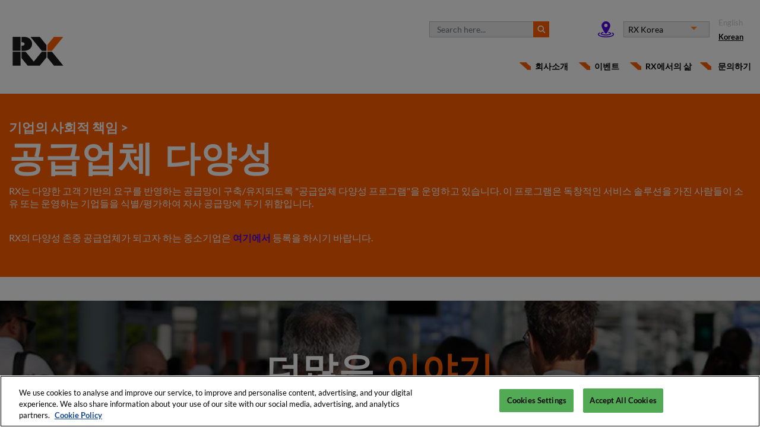

--- FILE ---
content_type: text/html; charset=UTF-8
request_url: https://rxglobal.kr/ko/csr-gonggeubeobche-dayangseong
body_size: 45122
content:
<!DOCTYPE html>
<html lang="ko" dir="ltr" prefix="content: http://purl.org/rss/1.0/modules/content/  dc: http://purl.org/dc/terms/  foaf: http://xmlns.com/foaf/0.1/  og: http://ogp.me/ns#  rdfs: http://www.w3.org/2000/01/rdf-schema#  schema: http://schema.org/  sioc: http://rdfs.org/sioc/ns#  sioct: http://rdfs.org/sioc/types#  skos: http://www.w3.org/2004/02/skos/core#  xsd: http://www.w3.org/2001/XMLSchema# ">
    <head>
        <meta charset="utf-8" />
<link rel="canonical" href="https://rxglobal.kr/ko/csr-gonggeubeobche-dayangseong" />
<meta name="description" content="" />
<meta name="Generator" content="Drupal 9 (https://www.drupal.org)" />
<meta name="MobileOptimized" content="width" />
<meta name="HandheldFriendly" content="true" />
<meta name="viewport" content="width=device-width, initial-scale=1.0" />
<link rel="icon" href="/themes/rx/favicon.ico" type="image/vnd.microsoft.icon" />
<link rel="alternate" hreflang="en" href="https://rxglobal.kr/csr-supplier-diversity" />
<link rel="alternate" hreflang="ko" href="https://rxglobal.kr/ko/csr-gonggeubeobche-dayangseong" />

        <title>CSR 공급업체 다양성 | RX</title>
        <link rel="stylesheet" media="all" href="/core/modules/system/css/components/ajax-progress.module.css?t8wwf7" />
<link rel="stylesheet" media="all" href="/core/modules/system/css/components/align.module.css?t8wwf7" />
<link rel="stylesheet" media="all" href="/core/modules/system/css/components/autocomplete-loading.module.css?t8wwf7" />
<link rel="stylesheet" media="all" href="/core/modules/system/css/components/fieldgroup.module.css?t8wwf7" />
<link rel="stylesheet" media="all" href="/core/modules/system/css/components/container-inline.module.css?t8wwf7" />
<link rel="stylesheet" media="all" href="/core/modules/system/css/components/clearfix.module.css?t8wwf7" />
<link rel="stylesheet" media="all" href="/core/modules/system/css/components/details.module.css?t8wwf7" />
<link rel="stylesheet" media="all" href="/core/modules/system/css/components/hidden.module.css?t8wwf7" />
<link rel="stylesheet" media="all" href="/core/modules/system/css/components/item-list.module.css?t8wwf7" />
<link rel="stylesheet" media="all" href="/core/modules/system/css/components/js.module.css?t8wwf7" />
<link rel="stylesheet" media="all" href="/core/modules/system/css/components/nowrap.module.css?t8wwf7" />
<link rel="stylesheet" media="all" href="/core/modules/system/css/components/position-container.module.css?t8wwf7" />
<link rel="stylesheet" media="all" href="/core/modules/system/css/components/progress.module.css?t8wwf7" />
<link rel="stylesheet" media="all" href="/core/modules/system/css/components/reset-appearance.module.css?t8wwf7" />
<link rel="stylesheet" media="all" href="/core/modules/system/css/components/resize.module.css?t8wwf7" />
<link rel="stylesheet" media="all" href="/core/modules/system/css/components/sticky-header.module.css?t8wwf7" />
<link rel="stylesheet" media="all" href="/core/modules/system/css/components/system-status-counter.css?t8wwf7" />
<link rel="stylesheet" media="all" href="/core/modules/system/css/components/system-status-report-counters.css?t8wwf7" />
<link rel="stylesheet" media="all" href="/core/modules/system/css/components/system-status-report-general-info.css?t8wwf7" />
<link rel="stylesheet" media="all" href="/core/modules/system/css/components/tabledrag.module.css?t8wwf7" />
<link rel="stylesheet" media="all" href="/core/modules/system/css/components/tablesort.module.css?t8wwf7" />
<link rel="stylesheet" media="all" href="/core/modules/system/css/components/tree-child.module.css?t8wwf7" />
<link rel="stylesheet" media="all" href="/modules/dxpr_builder/dxpr_builder/css/dxpr_builder.css?t8wwf7" />
<link rel="stylesheet" media="all" href="/themes/rx/css/bootstrap.min.css?t8wwf7" />
<link rel="stylesheet" media="all" href="/themes/rx/css/slick.min.css?t8wwf7" />
<link rel="stylesheet" media="all" href="/themes/rx/fontawesome/css/fontawesome.min.css?t8wwf7" />
<link rel="stylesheet" media="all" href="/themes/rx/fontawesome/css/all.min.css?t8wwf7" />
<link rel="stylesheet" media="all" href="/themes/rx/css/rx.css?t8wwf7" />
<link rel="stylesheet" media="all" href="/themes/rx/css/rx2.css?t8wwf7" />
<link rel="stylesheet" media="all" href="/themes/rx/css/george.css?t8wwf7" />
<link rel="stylesheet" media="all" href="/themes/rx/css/mediaCoverage.css?t8wwf7" />
<link rel="stylesheet" media="all" href="/themes/rx/css/bootstrap-multiselect.css?t8wwf7" />
<link rel="stylesheet" media="all" href="/themes/rx/css/simplebar.css?t8wwf7" />
<link rel="stylesheet" media="all" href="/themes/rx/css/job.css?t8wwf7" />
<link rel="stylesheet" media="print" href="/themes/rx/css/print.css?t8wwf7" />
<link rel="stylesheet" media="all" href="/themes/rx/css/carouselTicker.css?t8wwf7" />
<link rel="stylesheet" media="all" href="/themes/rx/css/featherlight.min.css?t8wwf7" />
<link rel="stylesheet" media="all" href="/themes/rx/css/featherlight.gallery.min.css?t8wwf7" />

		
										
					<!-- OneTrust Cookies Consent Notice start for rxglobal.kr -->
			<script type="text/javascript" src="https://cdn.cookielaw.org/consent/8dcc310a-e083-48dd-9a57-37eee6d54842/OtAutoBlock.js" ></script>
			<script src="https://cdn.cookielaw.org/scripttemplates/otSDKStub.js"  type="text/javascript" charset="UTF-8" data-domain-script="8dcc310a-e083-48dd-9a57-37eee6d54842" ></script>
			<script type="text/javascript">
			function OptanonWrapper() { }
			</script>
			<!-- OneTrust Cookies Consent Notice end for rxglobal.kr -->
			<!-- Google tag (gtag.js) --> <script async src=https://www.googletagmanager.com/gtag/js?id=G-GHKHNHH1RV></script> <script> window.dataLayer = window.dataLayer || []; function gtag(){dataLayer.push(arguments);} gtag('js', new Date()); gtag('config', 'G-GHKHNHH1RV'); </script>
				
		
		
	</head>
    <body class="page-node-725 path-node node-type-basic-builder-page">
		<div class="korea">
        
          <div class="dialog-off-canvas-main-canvas" data-off-canvas-main-canvas>
    <header role="header">
            <div class="container">
<div class="row">
<div class="col-md-6 d-none">
<a class="header-logo d-block navbar-brand" href="/ko" rel="home">
    		<img src="/themes/rx/logo.svg" alt="RX (Reed Exhibitions): Global Events - Home | RX" />
		
</a>

</div>
<div class="col-md-12">
<div class="header-inner d-md-block d-flex flex-wrap flex-column-reverse">
<div class="header-top-right-wrap d-flex align-items-center justify-content-md-end justify-content-center"> 
	<div class="header-search">
		<form action="/ko/search/node">
			<div class="input-group">
				<input type="search" name="keys" class="form-control" placeholder="Search here...">
				<div class="input-group-append">
					<button class="btn btn-secondary" type="submit">
						<img src="/themes/rx/images/magnifying-glass.svg" alt="Magnifying Glass" class="search-icon"/>
					</button>
				</div>
			</div>
		</form>
	</div>

<div class="location-wrap d-flex align-items-center">
<img src="/themes/rx/images/location.svg" alt="Location icon" class="location-icon"/>
	<div id="language-dropdown" class="dropdown">
	 
	 <button class="dropdown-toggle" type="button" id="dropdownMenuButton" data-toggle="dropdown" aria-haspopup="true" aria-expanded="false">		
		 RX Korea 					
	 </button>
	  
	  <div class="dropdown-menu" aria-labelledby="dropdownMenuButton">		
				<a class="dropdown-item" href="https://rxglobal.com">RX Global</a>		
								  
		<a class="dropdown-item" href="https://rxglobal.co.za">RX Africa</a>
		<a class="dropdown-item" href="https://rxglobal.com/rx-australia">RX Australia</a>
		<a class="dropdown-item" href="https://rxglobal.de">RX Germany</a>
		<a class="dropdown-item" href="https://rxglobal.com.br/">RX Brazil</a>
		<a class="dropdown-item" href="https://rxglobal.com/rx-china">RX China</a>
		<a class="dropdown-item" href="https://rxglobal.fr/fr">RX France</a>
		<a class="dropdown-item" href="https://rxglobal.com/rx-india">RX India ​</a>
		<a class="dropdown-item" href="https://rxglobal.com/rx-indonesia">RX Indonesia​</a>
		<a class="dropdown-item" href="https://rxglobal.com/rx-italy">RX Italy</a>
		<a class="dropdown-item" href="https://rxglobal.com/rx-japan">RX Japan</a>
		<a class="dropdown-item" href="https://rxglobal.kr/ko">RX Korea</a>
		<a class="dropdown-item" href="https://rxglobal.com/rx-mexico">RX Mexico​</a>
		<a class="dropdown-item" href="https://rxglobal.com/rx-middle-east">RX Middle East</a>
		<a class="dropdown-item" href="https://rxglobal.com/rx-singapore">RX Singapore​</a>
		<a class="dropdown-item" href="https://rxglobal.com/rx-tradex-thailand">RX BITEC Thailand</a>
		<a class="dropdown-item" href="https://rxglobal.com/rx-tuyap">RX Tuyap, Türkiye</a>
		<a class="dropdown-item" href="https://rxglobal.com/rx-uk">RX UK</a>
		<a class="dropdown-item" href="https://rxglobal.com/rx-usa">RX USA</a>
		
		
	  </div>
	  
	</div>

    <ul class="language-switcher-language-url"><li hreflang="en" data-drupal-link-system-path="node/725"><a href="/csr-supplier-diversity" class="language-link" hreflang="en" data-drupal-link-system-path="node/725">English</a></li><li hreflang="ko" data-drupal-link-system-path="node/725" class="is-active"><a href="/ko/csr-gonggeubeobche-dayangseong" class="language-link is-active" hreflang="ko" data-drupal-link-system-path="node/725">Korean</a></li></ul>
	

   <script>if (typeof rx_bu_id === 'undefined') { var rx_bu_id = 'Korea'; }</script>
	

	
	
</div>
</div>
<nav class="navbar navbar-expand-md p-0" role="navigation">
    <div class="container-fluid p-0">
        <a class="header-logo d-block navbar-brand" href="/ko" rel="home">
    		<img src="/themes/rx/logo.svg" alt="RX (Reed Exhibitions): Global Events - Home | RX" />
		
</a>

        <button class="navbar-toggler" type="button" data-toggle="collapse" data-target="#navbarSupportedContent" aria-controls="navbarSupportedContent" aria-expanded="false" aria-label="Toggle navigation">
            <span class="navbar-toggler-icon"></span>
        </button>
        <div class="collapse navbar-collapse" id="navbarSupportedContent">
                                    <ul class="navbar-nav ml-auto">
                                        <li class="nav-item dropdown">
                                                    <a href="/ko/about-rx" class="nav-link dropdown-toggle nav-link-회사소개" data-drupal-link-system-path="node/550">회사소개</a>
                                            <ul class="dropdown-menu">
                                        <li>
                                                    <a href="/ko/about-rx" class="dropdown-item nav-link-회사소개" data-drupal-link-system-path="node/550">회사소개</a>
                            </li>
                                <li>
                                                    <a href="/ko/leadership-team" class="dropdown-item nav-link-leadership-team" data-drupal-link-system-path="leadership-team">Leadership team</a>
                            </li>
                                <li>
                                                    <a href="/ko/why-rx" class="dropdown-item nav-link-왜-rx인가" data-drupal-link-system-path="node/17">왜 RX인가?</a>
                            </li>
                </ul>
    
                            </li>
                                <li class="nav-item dropdown">
                                                    <a href="/ko/ibenteu" class="nav-link dropdown-toggle nav-link-이벤트" data-drupal-link-system-path="node/9">이벤트</a>
                                            <ul class="dropdown-menu">
                                        <li>
                                                    <a href="/ko/%EC%84%B9%ED%84%B0" class="dropdown-item nav-link-전시-분야" data-drupal-link-system-path="node/11">전시 분야</a>
                            </li>
                </ul>
    
                            </li>
                                <li class="nav-item dropdown">
                                                    <a href="/ko/life-at-rx" class="nav-link dropdown-toggle nav-link-rx에서의-삶" data-drupal-link-system-path="node/46">RX에서의 삶</a>
                                            <ul class="dropdown-menu">
                                        <li>
                                                    <a href="/ko/poyongseong-mich-dayangseong" class="dropdown-item nav-link-포용성-및-다양성" data-drupal-link-system-path="node/43">포용성 및 다양성</a>
                            </li>
                                <li>
                                                    <a href="/ko/%EC%9A%B0%EB%A6%AC%EC%9D%98%20%EA%B0%80%EC%B9%98" class="dropdown-item nav-link-우리의-가치" data-drupal-link-system-path="node/24">우리의 가치</a>
                            </li>
                                <li>
                                                    <a href="/ko/gieobui-sahoejeog-chaegim" class="dropdown-item nav-link-기업의-사회적-책임" data-drupal-link-system-path="node/723">기업의 사회적 책임</a>
                            </li>
                                <li>
                                                    <a href="/ko/join-us" class="dropdown-item nav-link-인재-채용" data-drupal-link-system-path="node/58">인재 채용</a>
                            </li>
                </ul>
    
                            </li>
                                <li class="nav-item">
                                                    <a href="/ko/%EB%AC%B8%EC%9D%98%ED%95%98%EA%B8%B0" class="nav-link nav-link-문의하기" data-drupal-link-system-path="node/75">문의하기</a>
                            </li>
                </ul>
    


        </div>
    </div>
</nav>
</div>
</div>
</div>
</div>

    </header>

<main role="main">
    <div class="layout-content">
                    	<div data-drupal-messages-fallback class="hidden"></div>
<div id="block-rx-content">
  
    
      <article data-history-node-id="725" role="article" about="/ko/csr-gonggeubeobche-dayangseong">
	
            <div><div class="az-element az-container dxpr" data-az-type="node|basic_builder_page" data-az-name="725|2813|body" data-az-human-readable="Ym9keSBvbiBwYWdlIENTUiDqs7XquInsl4XssrQg64uk7JaR7ISxIA==" data-az-langcode="ko" data-az-mode="dynamic">
<div class="az-element az-section" style="padding-top:40px;padding-bottom:40px;background-color:#ff5f00;" data-dxpr-builder-libraries="" data-az-id="gbpe88gpyd" data-azat-pid="gb88gd3din" id="gb88gd3din" data-azb="az_section" data-az-human-readable="Section" data-az-human-readable-en="Section" data-azat-fluid="no" data-azat-fullheight="no" data-azat-vertical_centering="no" data-azat-style="padding-top:40px;padding-bottom:40px;background-color:#ff5f00;"><div class="az-ctnr container" data-azcnt="true"><div class="az-element az-row row az-row--sm" style="" id="gb8tl6kowt"><div class="az-element az-ctnr az-column col-sm-12 az-util-vertical-centering" style="" id="gbf8z8wpcg"><div class="az-element az-text" style="" id="gbv51n4gjc"><span style="font-size:22px;"><strong><a data-cke-saved-href="/csr" href="/csr"><span style="color:#ffffff;">&#44592;&#50629;&#51032; &#49324;&#54924;&#51201; &#52293;&#51076; &gt;</span></a></strong></span><h1><strong><span style="color:#ffffff;">&#44277;&#44553;&#50629;&#52404; &#45796;&#50577;&#49457;</span></strong></h1><p><span style="color:#ffffff;">RX&#45716; &#45796;&#50577;&#54620; &#44256;&#44061; &#44592;&#48152;&#51032; &#50836;&#44396;&#47484; &#48152;&#50689;&#54616;&#45716; &#44277;&#44553;&#47581;&#51060; &#44396;&#52629;/&#50976;&#51648;&#46104;&#46020;&#47197; "&#44277;&#44553;&#50629;&#52404; &#45796;&#50577;&#49457; &#54532;&#47196;&#44536;&#47016;"&#51012; &#50868;&#50689;&#54616;&#44256; &#51080;&#49845;&#45768;&#45796;. &#51060; &#54532;&#47196;&#44536;&#47016;&#51008; &#46021;&#52285;&#51201;&#51064; &#49436;&#48708;&#49828; &#49556;&#47336;&#49496;&#51012; &#44032;&#51652; &#49324;&#46988;&#46308;&#51060; &#49548;&#50976; &#46608;&#45716; &#50868;&#50689;&#54616;&#45716; &#44592;&#50629;&#46308;&#51012; &#49885;&#48324;/&#54217;&#44032;&#54616;&#50668; &#51088;&#49324; &#44277;&#44553;&#47581;&#50640; &#46160;&#44592; &#50948;&#54632;&#51077;&#45768;&#45796;.</span><br><br></p><p><span style="color:#ffffff;">RX&#51032; &#45796;&#50577;&#49457; &#51316;&#51473; &#44277;&#44553;&#50629;&#52404;&#44032; &#46104;&#44256;&#51088; &#54616;&#45716; &#51473;&#49548;&#44592;&#50629;&#51008;&nbsp;<a data-cke-saved-href="https://reedelsevier.service-now.com/sdpr" href="https://reedelsevier.service-now.com/sdpr"><strong>&#50668;&#44592;&#50640;&#49436;</strong></a> &#46321;&#47197;&#51012; &#54616;&#49884;&#44592; &#48148;&#46989;&#45768;&#45796;.</span></p></div></div></div></div></div><div class="az-element az-section container-fluid-wrapper az-util-vertical-centering" style='margin-top: 40px; margin-bottom: 40px; background-image: url("/sites/default/files/dxpr_builder_images/ourstories1_1.jpg?fid=977"); background-repeat: no-repeat; background-attachment: fixed; background-position: 0% 64px;' data-dxpr-builder-libraries="waypoints" data-az-id="gb1x8882cs" data-azat-pid="gb6wqqlnrq" id="gb6wqqlnrq" data-azb="az_section" data-az-human-readable="Section" data-az-human-readable-en="Section" data-azat-fluid="yes" data-azat-fullheight="no" data-azat-vertical_centering="yes" data-azat-effect="parallax" data-azat-parallax_speed="11" data-azat-parallax_mode="fixed" data-azat-parallax_mobile_disable="no" data-azat-style="margin-top:40px;margin-bottom:40px;background-image: url(/sites/default/files/dxpr_builder_images/ourstories1_1.jpg?fid=977);background-repeat: no-repeat;"><div class="az-ctnr container-fluid" data-azcnt="true"><div class="az-element az-row row az-row--sm" style="margin-top:80px;margin-bottom:80px;" id="gblqlxsg8n"><div class="az-element az-ctnr az-column text-center col-sm-12" style="" id="gb4p3q1pdr"><div class="az-element az-text" style="" id="gbh8fhrcsd"><lt-highlighter contenteditable="false" data-cke-temp="1" data-lt-linked="1" style="display: none; z-index: 1 !important;"><lt-div spellcheck="false" class="lt-highlighter__wrapper" style="width: 1873px !important; height: 101px !important; transform: none !important; transform-origin: 936.5px 50.5px !important; zoom: 1 !important;"><lt-div class="lt-highlighter__scroll-element" style="top: 0px !important; left: 0px !important; width: 1873px !important; height: 101px !important;"></lt-div></lt-div></lt-highlighter><h1><strong><span style="color:#ffffff;">&#45908;&#47566;&#51008;&nbsp;</span><span class="orange">&#51060;&#50556;&#44592;</span></strong></h1><p><br></p></div><div class="az-element az-button az-button-content az-color-style" id="gbqlr196qs"><a href="/ko/gieobui-sahoejeog-chaegim" class="az-button-content btn
 btn-no-primary
 btn-lg
 no" style="color:#ffffff;font-size:29px;border-radius:1px;overflow: hidden;background-color:#ff5f00;" target="_self" role="button">
    Find out another topics
</a></div></div></div></div></div>



</div></div>
      
</article>
  </div>


            </div>
</main>

<footer role="footer">
    	<div class="container">
		<div class="row">
			<div class="col-md-4 legal-section footer-link-block">
									<h5 class="text-white">Useful Links</h5>
					
				
				<div class="footer-links">
	
              <ul>
              <li>
		        <a href="https://privacy.rxglobal.com/ko-ko.html" class="link-개인정보보호-정책">개인정보보호 정책</a>
              </li>
          <li>
		        <a href="https://privacy.rxglobal.com/ko-kr/cookie-policy.html" class="link-쿠키-정책">쿠키 정책</a>
              </li>
          <li>
		        <a href="https://legal.rxglobal.com/en-gb/WebsiteTC.html" class="link-웹사이트-이용약관">웹사이트 이용약관</a>
              </li>
        </ul>
  


	
	<br />
	
<button id="ot-sdk-btn" class="ot-sdk-show-settings">
	Cookie Settings
</button>

</div>
			</div>
			<div class="col-md-4 connect-section footer-link-block">

															<h5 class="text-white">Connect with us</h5>
						
								
				<div class="footer-links">
	
              <ul>
              <li>
		        <a href="/ko/join-us" class="link-채용-공고" data-drupal-link-system-path="node/58">채용 공고</a>
              </li>
          <li>
		        <a href="/ko/%EB%AC%B8%EC%9D%98%ED%95%98%EA%B8%B0" class="link-문의하기" data-drupal-link-system-path="node/75">문의하기</a>
              </li>
        </ul>
  


</div>
				<div class="social-links">
	<a class="fb-link" href="https://www.facebook.com/ReedExhibitionsGlobal/" target="_blank"><i class="fab fa-facebook-f"></i></a>	<a class="tw-link" href="https://twitter.com/RXGlobal_" target="_blank"><i class="fab fa-twitter"></i></a>	<a class="ln-link" href="https://www.linkedin.com/company/reed-exhibitions" target="_blank"><i class="fab fa-linkedin-in"></i></a>    <a class="in-link" href="https://www.instagram.com/rxglobal_/" target="_blank"><i class="fab fa-instagram"></i></a>	</div>
			</div>
			<div class="col-md-4 newsletter-section footer-link-block" style="">
				
								<div class="footerAwards"> 
					<img src="/themes/rx/images/best-company-culture-2022-small.png" />
					<img src="/themes/rx/images/best-diversity-2022-small.png" />
					
					<img src="/themes/rx/images/best-global-culture-2022-small.png" />
					<img src="/themes/rx/images/best-marketing-teams-of-2022-small.png" />
					<img src="/themes/rx/images/best-leadership-teams-2022-small.png" />					
				</div>
								
			
				<!--
			
				<h5 class="text-white">Sign up for our latest news</h5>
				<style type="text/css">  .elq-item-input { width:280px !important; margin: 10px 0 !important; height:40px !important; padding:5px 8px !important; float:left;}   .submit-button-style { background:#ff5e00 !important; border-radius:0 !important; color:#FFFFFF !important; height:40px !important; border:0 !important;  margin: 10px 0 !important;}  .single-checkbox-row { margin:10px 0 5px 0 !important; }  .emaillegal p { font-size:12px !important;  margin:10px 0 5px 0 !important;color: #fff; }.elq-form .elq-required{color:red!important;display:inline;float:none;font-weight:700;margin:0;padding:0}.elq-form #elq-FormLastRow{position:absolute;left:-80%;top:-80%}.elq-form .elq-label{display:inline-block;max-width:100%;font-weight:400;box-sizing:border-box;margin-bottom:0}.elq-form .elq-label-top{padding-bottom:3px}.elq-form .elq-item-label{max-width:100%;font-weight:400;box-sizing:border-box;color: #fff;font-size:12px;}.elq-form .list-order{margin-left:0;white-space:nowrap;overflow:hidden;text-overflow:ellipsis}.elq-form .one-column{width:100%;clear:both}.elq-form .two-column{float:left;width:38%}.elq-form .three-column{float:left;width:30%}.elq-form .elq-item-textarea{resize:vertical;min-height:48px;max-height:360px;box-sizing:border-box}.elq-form .elq-item-input,.elq-form .elq-item-select,.elq-form .elq-item-textarea{font-family:inherit;font-size:inherit;line-height:inherit;color:inherit;font:inherit;margin:0}.elq-form .elq-item-select{text-transform:none}.elq-form .row.single-checkbox-row{margin-left:0}.elq-form .elq-field-style{padding-bottom:10px}.elq-form .elq-field-style input[type=submit]{-webkit-appearance:square-button}@-webkit-keyframes spin{0%{-webkit-transform:rotate(0)}to{-webkit-transform:rotate(1turn)}}@keyframes spin{0%{transform:rotate(0)}to{transform:rotate(1turn)}}.elq-form .loader{vertical-align:middle;display:inline-block;margin-left:10px;border:3px solid #f3f3f3;border-radius:50%;border-top:3px solid #3498db;width:20px;height:20px;-webkit-animation:spin 2s linear infinite;animation:spin 2s linear infinite}.elq-form input[type=checkbox],.elq-form input[type=radio]{margin:0}.elq-form .list-order input[type=radio]{margin-left:1px}.elq-form *,.elq-form :after,.elq-form :before{box-sizing:border-box}.elq-form html{font-size:10px;-webkit-tap-highlight-color:transparent}.elq-form body{font-family:Helvetica Neue,Helvetica,Arial,sans-serif;font-size:14px;line-height:1.42857;color:#333;background-color:#fff}.elq-form button,.elq-form input,.elq-form select,.elq-form textarea{font-family:inherit;font-size:inherit;line-height:inherit}.elq-form a{color:#337ab7;text-decoration:none}.elq-form a:focus,.elq-form a:hover{color:#23527c;text-decoration:underline}.elq-form a:focus{outline:5px auto -webkit-focus-ring-color;outline-offset:-2px}.elq-form figure{margin:0}.elq-form img{vertical-align:middle}.elq-form .img-responsive{display:block;max-width:100%;height:auto}.elq-form .img-rounded{border-radius:6px}.elq-form .img-thumbnail{padding:4px;line-height:1.42857;background-color:#fff;border:1px solid #ddd;border-radius:4px;transition:all .2s ease-in-out;display:inline-block;max-width:100%;height:auto}.elq-form .img-circle{border-radius:50%}.elq-form hr{margin-top:20px;margin-bottom:20px;border:0;border-top:1px solid #eee}.elq-form .sr-only{position:absolute;width:1px;height:1px;padding:0;margin:-1px;overflow:hidden;clip:rect(0,0,0,0);border:0}.elq-form .sr-only-focusable:active,.elq-form .sr-only-focusable:focus{position:static;width:auto;height:auto;margin:0;overflow:visible;clip:auto}.elq-form [role=button]{cursor:pointer}.elq-form .container{padding-right:15px;padding-left:15px;margin-right:auto;margin-left:auto}.elq-form .container:after,.elq-form .container:before{display:table;content:" "}.elq-form .container:after{clear:both}@media (min-width:768px){.elq-form .container{width:750px}}@media (min-width:992px){.elq-form .container{width:970px}}@media (min-width:1200px){.elq-form .container{width:1170px}}.elq-form .container-fluid{padding-right:15px;padding-left:15px;margin-right:auto;margin-left:auto}.elq-form .container-fluid:after,.elq-form .container-fluid:before{display:table;content:" "}.elq-form .container-fluid:after{clear:both}.elq-form .row{margin-right:-15px;margin-left:-15px}.elq-form .row:after,.elq-form .row:before{display:table;content:" "}.elq-form .row:after{clear:both}.elq-form .row-no-gutters{margin-right:0;margin-left:0}.elq-form .row-no-gutters [class*=col-]{padding-right:0;padding-left:0}.elq-form .col-lg-1,.elq-form .col-lg-10,.elq-form .col-lg-11,.elq-form .col-lg-12,.elq-form .col-lg-2,.elq-form .col-lg-3,.elq-form .col-lg-4,.elq-form .col-lg-5,.elq-form .col-lg-6,.elq-form .col-lg-7,.elq-form .col-lg-8,.elq-form .col-lg-9,.elq-form .col-md-1,.elq-form .col-md-10,.elq-form .col-md-11,.elq-form .col-md-12,.elq-form .col-md-2,.elq-form .col-md-3,.elq-form .col-md-4,.elq-form .col-md-5,.elq-form .col-md-6,.elq-form .col-md-7,.elq-form .col-md-8,.elq-form .col-md-9,.elq-form .col-sm-1,.elq-form .col-sm-10,.elq-form .col-sm-11,.elq-form .col-sm-12,.elq-form .col-sm-2,.elq-form .col-sm-3,.elq-form .col-sm-4,.elq-form .col-sm-5,.elq-form .col-sm-6,.elq-form .col-sm-7,.elq-form .col-sm-8,.elq-form .col-sm-9,.elq-form .col-xs-1,.elq-form .col-xs-10,.elq-form .col-xs-11,.elq-form .col-xs-12,.elq-form .col-xs-2,.elq-form .col-xs-3,.elq-form .col-xs-4,.elq-form .col-xs-5,.elq-form .col-xs-6,.elq-form .col-xs-7,.elq-form .col-xs-8,.elq-form .col-xs-9{position:relative;min-height:1px;padding-right:15px;padding-left:15px}.elq-form .col-xs-1,.elq-form .col-xs-10,.elq-form .col-xs-11,.elq-form .col-xs-12,.elq-form .col-xs-2,.elq-form .col-xs-3,.elq-form .col-xs-4,.elq-form .col-xs-5,.elq-form .col-xs-6,.elq-form .col-xs-7,.elq-form .col-xs-8,.elq-form .col-xs-9{float:left}.elq-form .col-xs-1{width:8.33333%}.elq-form .col-xs-2{width:16.66667%}.elq-form .col-xs-3{width:25%}.elq-form .col-xs-4{width:33.33333%}.elq-form .col-xs-5{width:41.66667%}.elq-form .col-xs-6{width:50%}.elq-form .col-xs-7{width:58.33333%}.elq-form .col-xs-8{width:66.66667%}.elq-form .col-xs-9{width:75%}.elq-form .col-xs-10{width:83.33333%}.elq-form .col-xs-11{width:91.66667%}.elq-form .col-xs-12{width:100%}.elq-form .col-xs-pull-0{right:auto}.elq-form .col-xs-pull-1{right:8.33333%}.elq-form .col-xs-pull-2{right:16.66667%}.elq-form .col-xs-pull-3{right:25%}.elq-form .col-xs-pull-4{right:33.33333%}.elq-form .col-xs-pull-5{right:41.66667%}.elq-form .col-xs-pull-6{right:50%}.elq-form .col-xs-pull-7{right:58.33333%}.elq-form .col-xs-pull-8{right:66.66667%}.elq-form .col-xs-pull-9{right:75%}.elq-form .col-xs-pull-10{right:83.33333%}.elq-form .col-xs-pull-11{right:91.66667%}.elq-form .col-xs-pull-12{right:100%}.elq-form .col-xs-push-0{left:auto}.elq-form .col-xs-push-1{left:8.33333%}.elq-form .col-xs-push-2{left:16.66667%}.elq-form .col-xs-push-3{left:25%}.elq-form .col-xs-push-4{left:33.33333%}.elq-form .col-xs-push-5{left:41.66667%}.elq-form .col-xs-push-6{left:50%}.elq-form .col-xs-push-7{left:58.33333%}.elq-form .col-xs-push-8{left:66.66667%}.elq-form .col-xs-push-9{left:75%}.elq-form .col-xs-push-10{left:83.33333%}.elq-form .col-xs-push-11{left:91.66667%}.elq-form .col-xs-push-12{left:100%}.elq-form .col-xs-offset-0{margin-left:0}.elq-form .col-xs-offset-1{margin-left:8.33333%}.elq-form .col-xs-offset-2{margin-left:16.66667%}.elq-form .col-xs-offset-3{margin-left:25%}.elq-form .col-xs-offset-4{margin-left:33.33333%}.elq-form .col-xs-offset-5{margin-left:41.66667%}.elq-form .col-xs-offset-6{margin-left:50%}.elq-form .col-xs-offset-7{margin-left:58.33333%}.elq-form .col-xs-offset-8{margin-left:66.66667%}.elq-form .col-xs-offset-9{margin-left:75%}.elq-form .col-xs-offset-10{margin-left:83.33333%}.elq-form .col-xs-offset-11{margin-left:91.66667%}.elq-form .col-xs-offset-12{margin-left:100%}@media (min-width:768px){.elq-form .col-sm-1,.elq-form .col-sm-10,.elq-form .col-sm-11,.elq-form .col-sm-12,.elq-form .col-sm-2,.elq-form .col-sm-3,.elq-form .col-sm-4,.elq-form .col-sm-5,.elq-form .col-sm-6,.elq-form .col-sm-7,.elq-form .col-sm-8,.elq-form .col-sm-9{float:left}.elq-form .col-sm-1{width:8.33333%}.elq-form .col-sm-2{width:16.66667%}.elq-form .col-sm-3{width:25%}.elq-form .col-sm-4{width:33.33333%}.elq-form .col-sm-5{width:41.66667%}.elq-form .col-sm-6{width:50%}.elq-form .col-sm-7{width:58.33333%}.elq-form .col-sm-8{width:66.66667%}.elq-form .col-sm-9{width:75%}.elq-form .col-sm-10{width:83.33333%}.elq-form .col-sm-11{width:91.66667%}.elq-form .col-sm-12{width:100%}.elq-form .col-sm-pull-0{right:auto}.elq-form .col-sm-pull-1{right:8.33333%}.elq-form .col-sm-pull-2{right:16.66667%}.elq-form .col-sm-pull-3{right:25%}.elq-form .col-sm-pull-4{right:33.33333%}.elq-form .col-sm-pull-5{right:41.66667%}.elq-form .col-sm-pull-6{right:50%}.elq-form .col-sm-pull-7{right:58.33333%}.elq-form .col-sm-pull-8{right:66.66667%}.elq-form .col-sm-pull-9{right:75%}.elq-form .col-sm-pull-10{right:83.33333%}.elq-form .col-sm-pull-11{right:91.66667%}.elq-form .col-sm-pull-12{right:100%}.elq-form .col-sm-push-0{left:auto}.elq-form .col-sm-push-1{left:8.33333%}.elq-form .col-sm-push-2{left:16.66667%}.elq-form .col-sm-push-3{left:25%}.elq-form .col-sm-push-4{left:33.33333%}.elq-form .col-sm-push-5{left:41.66667%}.elq-form .col-sm-push-6{left:50%}.elq-form .col-sm-push-7{left:58.33333%}.elq-form .col-sm-push-8{left:66.66667%}.elq-form .col-sm-push-9{left:75%}.elq-form .col-sm-push-10{left:83.33333%}.elq-form .col-sm-push-11{left:91.66667%}.elq-form .col-sm-push-12{left:100%}.elq-form .col-sm-offset-0{margin-left:0}.elq-form .col-sm-offset-1{margin-left:8.33333%}.elq-form .col-sm-offset-2{margin-left:16.66667%}.elq-form .col-sm-offset-3{margin-left:25%}.elq-form .col-sm-offset-4{margin-left:33.33333%}.elq-form .col-sm-offset-5{margin-left:41.66667%}.elq-form .col-sm-offset-6{margin-left:50%}.elq-form .col-sm-offset-7{margin-left:58.33333%}.elq-form .col-sm-offset-8{margin-left:66.66667%}.elq-form .col-sm-offset-9{margin-left:75%}.elq-form .col-sm-offset-10{margin-left:83.33333%}.elq-form .col-sm-offset-11{margin-left:91.66667%}.elq-form .col-sm-offset-12{margin-left:100%}}@media (min-width:992px){.elq-form .col-md-1,.elq-form .col-md-10,.elq-form .col-md-11,.elq-form .col-md-12,.elq-form .col-md-2,.elq-form .col-md-3,.elq-form .col-md-4,.elq-form .col-md-5,.elq-form .col-md-6,.elq-form .col-md-7,.elq-form .col-md-8,.elq-form .col-md-9{float:left}.elq-form .col-md-1{width:8.33333%}.elq-form .col-md-2{width:16.66667%}.elq-form .col-md-3{width:25%}.elq-form .col-md-4{width:33.33333%}.elq-form .col-md-5{width:41.66667%}.elq-form .col-md-6{width:50%}.elq-form .col-md-7{width:58.33333%}.elq-form .col-md-8{width:66.66667%}.elq-form .col-md-9{width:75%}.elq-form .col-md-10{width:83.33333%}.elq-form .col-md-11{width:91.66667%}.elq-form .col-md-12{width:100%}.elq-form .col-md-pull-0{right:auto}.elq-form .col-md-pull-1{right:8.33333%}.elq-form .col-md-pull-2{right:16.66667%}.elq-form .col-md-pull-3{right:25%}.elq-form .col-md-pull-4{right:33.33333%}.elq-form .col-md-pull-5{right:41.66667%}.elq-form .col-md-pull-6{right:50%}.elq-form .col-md-pull-7{right:58.33333%}.elq-form .col-md-pull-8{right:66.66667%}.elq-form .col-md-pull-9{right:75%}.elq-form .col-md-pull-10{right:83.33333%}.elq-form .col-md-pull-11{right:91.66667%}.elq-form .col-md-pull-12{right:100%}.elq-form .col-md-push-0{left:auto}.elq-form .col-md-push-1{left:8.33333%}.elq-form .col-md-push-2{left:16.66667%}.elq-form .col-md-push-3{left:25%}.elq-form .col-md-push-4{left:33.33333%}.elq-form .col-md-push-5{left:41.66667%}.elq-form .col-md-push-6{left:50%}.elq-form .col-md-push-7{left:58.33333%}.elq-form .col-md-push-8{left:66.66667%}.elq-form .col-md-push-9{left:75%}.elq-form .col-md-push-10{left:83.33333%}.elq-form .col-md-push-11{left:91.66667%}.elq-form .col-md-push-12{left:100%}.elq-form .col-md-offset-0{margin-left:0}.elq-form .col-md-offset-1{margin-left:8.33333%}.elq-form .col-md-offset-2{margin-left:16.66667%}.elq-form .col-md-offset-3{margin-left:25%}.elq-form .col-md-offset-4{margin-left:33.33333%}.elq-form .col-md-offset-5{margin-left:41.66667%}.elq-form .col-md-offset-6{margin-left:50%}.elq-form .col-md-offset-7{margin-left:58.33333%}.elq-form .col-md-offset-8{margin-left:66.66667%}.elq-form .col-md-offset-9{margin-left:75%}.elq-form .col-md-offset-10{margin-left:83.33333%}.elq-form .col-md-offset-11{margin-left:91.66667%}.elq-form .col-md-offset-12{margin-left:100%}}@media (min-width:1200px){.elq-form .col-lg-1,.elq-form .col-lg-10,.elq-form .col-lg-11,.elq-form .col-lg-12,.elq-form .col-lg-2,.elq-form .col-lg-3,.elq-form .col-lg-4,.elq-form .col-lg-5,.elq-form .col-lg-6,.elq-form .col-lg-7,.elq-form .col-lg-8,.elq-form .col-lg-9{float:left}.elq-form .col-lg-1{width:8.33333%}.elq-form .col-lg-2{width:16.66667%}.elq-form .col-lg-3{width:25%}.elq-form .col-lg-4{width:33.33333%}.elq-form .col-lg-5{width:41.66667%}.elq-form .col-lg-6{width:50%}.elq-form .col-lg-7{width:58.33333%}.elq-form .col-lg-8{width:66.66667%}.elq-form .col-lg-9{width:75%}.elq-form .col-lg-10{width:83.33333%}.elq-form .col-lg-11{width:91.66667%}.elq-form .col-lg-12{width:100%}.elq-form .col-lg-pull-0{right:auto}.elq-form .col-lg-pull-1{right:8.33333%}.elq-form .col-lg-pull-2{right:16.66667%}.elq-form .col-lg-pull-3{right:25%}.elq-form .col-lg-pull-4{right:33.33333%}.elq-form .col-lg-pull-5{right:41.66667%}.elq-form .col-lg-pull-6{right:50%}.elq-form .col-lg-pull-7{right:58.33333%}.elq-form .col-lg-pull-8{right:66.66667%}.elq-form .col-lg-pull-9{right:75%}.elq-form .col-lg-pull-10{right:83.33333%}.elq-form .col-lg-pull-11{right:91.66667%}.elq-form .col-lg-pull-12{right:100%}.elq-form .col-lg-push-0{left:auto}.elq-form .col-lg-push-1{left:8.33333%}.elq-form .col-lg-push-2{left:16.66667%}.elq-form .col-lg-push-3{left:25%}.elq-form .col-lg-push-4{left:33.33333%}.elq-form .col-lg-push-5{left:41.66667%}.elq-form .col-lg-push-6{left:50%}.elq-form .col-lg-push-7{left:58.33333%}.elq-form .col-lg-push-8{left:66.66667%}.elq-form .col-lg-push-9{left:75%}.elq-form .col-lg-push-10{left:83.33333%}.elq-form .col-lg-push-11{left:91.66667%}.elq-form .col-lg-push-12{left:100%}.elq-form .col-lg-offset-0{margin-left:0}.elq-form .col-lg-offset-1{margin-left:8.33333%}.elq-form .col-lg-offset-2{margin-left:16.66667%}.elq-form .col-lg-offset-3{margin-left:25%}.elq-form .col-lg-offset-4{margin-left:33.33333%}.elq-form .col-lg-offset-5{margin-left:41.66667%}.elq-form .col-lg-offset-6{margin-left:50%}.elq-form .col-lg-offset-7{margin-left:58.33333%}.elq-form .col-lg-offset-8{margin-left:66.66667%}.elq-form .col-lg-offset-9{margin-left:75%}.elq-form .col-lg-offset-10{margin-left:83.33333%}.elq-form .col-lg-offset-11{margin-left:91.66667%}.elq-form .col-lg-offset-12{margin-left:100%}}.elq-form .row{display:inherit}.LV_invalid_field,input.LV_invalid_field:active,input.LV_invalid_field:hover,textarea.LV_invalid_field:active,textarea.LV_invalid_field:hover{outline:1px solid #c00}.LV_validation_message{font-weight:700;margin:0 0 0 5px}.LV_valid{display:none}.LV_invalid{color:#c00;font-size:10px}.submit-button-style{padding:7px 20px;border:1px solid #979797;border-radius:3px;background-color:#fff;color:#4a4a4a;cursor:pointer}.checkbox-aligned{margin-left:5px;display:inline}.form-element-layout{padding:5px 10px}.form-element-instruction{font-size:10px}.form-element-form-text{margin:0}.form-field-visible-xs-block{display:none}.elq-form-design-field .list-order input[type=radio]{margin-left:1px}@media (max-width:767px){.form-field-visible-xs-block{display:block}}.form-field-hidden-xs{display:block}@media (max-width:767px){.form-field-hidden-xs{display:none}}.custom-overlay{margin-left:2px;background:#fff;box-shadow:0 0 4px 0 #777;border-radius:2px;max-width:256px}</style>
				<form name="UntitledForm-1620731917875" class="elq-form" id="form220" onsubmit="return handleFormSubmit(this)" action="https://s1387739968.t.eloqua.com/e/f2" method="post">
					<input name="elqFormName" type="hidden" value="UntitledForm-1620731917875">
					<input name="elqSiteId" type="hidden" value="1387739968">
					<input name="elqCampaignId" type="hidden">
					<div class="field-control-wrapper">
						<input name="emailAddress" class="elq-item-input" id="fe1752" style="width: 100%;" type="text" placeholder="Enter your e-mail address here...">
						<input class="submit-button-style " id="fe1754" type="Submit" value="Subscribe">
					</div>
					<div class="emaillegal">
						<p>Our <a href="https://privacy.reedexpo.com/en-gb/Affiliates.html" target="_blank" rel="noopener">Reed Exhibitions affiliates</a> may also wish to send you information on similar products, services and other events. By ticking the box below, you agree that your email may be shared with them: </p>
					</div>
					<div class="single-checkbox-row row">
						<input name="singleCheckbox" id="fe1753" type="checkbox">
						<label class="checkbox-aligned elq-item-label" for="fe1753">Sign me up to email updates <span class="elq-required">* </span></label>  
					</div>
					<div class="emaillegal">
						<p>You can <a href="https://privacyportal-cdn.onetrust.com/dsarwebform/c7f35e9f-bc78-43c8-9f0e-7cd83009704c/befefd8b-8e3e-443b-87ee-bfb576500c1f.html" target="_blank" rel="noopener">withdraw your consent</a> at any time. For more information about how we process your personal data, please see our <a href="https://privacy.reedexpo.com/" target="_blank" rel="noopener">privacy policy</a>.</p>
					</div>
				</form>
				<script type="text/javascript" src="https://img03.en25.com/i/livevalidation_standalone.compressed.js"></script><script>function handleFormSubmit(ele) {    var submitButton = ele.querySelector('input[type=submit]');    var spinner = document.createElement('span');    spinner.setAttribute('class', 'loader');    submitButton.setAttribute('disabled', true);    submitButton.style.cursor = 'wait';    submitButton.parentNode.appendChild(spinner);    return true;  }  function resetSubmitButton(e){    var submitButtons = e.target.form.getElementsByClassName('submit-button');    for(var i=0;i<submitButtons.length;i++){      submitButtons[i].disabled = false;    }  }  function addChangeHandler(elements){    for(var i=0; i<elements.length; i++){      elements[i].addEventListener('change', resetSubmitButton);    }  }  var form = document.getElementById('form220');  addChangeHandler(form.getElementsByTagName('input'));  addChangeHandler(form.getElementsByTagName('select'));  addChangeHandler(form.getElementsByTagName('textarea'));  var nodes = document.querySelectorAll('#form220 input[data-subscription]');  if (nodes) {    for (var i = 0, len = nodes.length; i < len; i++) {      var status = nodes[i].dataset ? nodes[i].dataset.subscription : nodes[i].getAttribute('data-subscription');      if(status ==='true') {        nodes[i].checked = true;      }    }  };  var nodes = document.querySelectorAll('#form220 select[data-value]');  if (nodes) {    for (var i = 0; i < nodes.length; i++) {      var node = nodes[i];      var selectedValue = node.dataset ? node.dataset.value : node.getAttribute('data-value');      if (selectedValue) {        for (var j = 0; j < node.options.length; j++) {          if(node.options[j].value === selectedValue) {            node.options[j].selected = 'selected';            break;          }        }      }    }  }  this.getParentElement = function(list) {    return list[list.length-1].parentElement};  var dom0 = document.querySelector('#form220 #fe1752');  var fe1752 = new LiveValidation(dom0, {    validMessage: "", onlyOnBlur: false, wait: 300}                                 );  fe1752.add(Validate.Format, {    pattern: /(^[A-Z0-9!#\$%&'\*\+\-\/=\?\^_`\{\|\}~][A-Z0-9!#\$%&'\*\+\-\/=\?\^_`\{\|\}~\.]{0,62}@(([A-Z0-9](?:[A-Z0-9\-]{0,61}[A-Z0-9])?)(\.[A-Z0-9](?:[A-Z0-9\-]{0,61}[A-Z0-9])?)+)$)/i, failureMessage: "A valid email address is required"}            );  fe1752.add(Validate.Format, {    pattern: /\.\.|\.@/i, failureMessage: "A valid email address is required", negate: "true"}            );  fe1752.add(Validate.Presence, {    failureMessage:"This field is required"}            );  var dom1 = document.querySelector('#form220 #fe1753');  var fe1753 = new LiveValidation(dom1, {    validMessage: "", onlyOnBlur: false, wait: 300}                                 );  fe1753.add(Validate.Custom, {    against: function(value) {      return !value.match(/(telnet|ftp|https?):\/\/(?:[a-z0-9][a-z0-9-]{0,61}[a-z0-9]\.|[a-z0-9]\.)+[a-z]{2,63}/i);    }    , failureMessage: "Value must not contain any URL's"}            );  fe1753.add(Validate.Custom, {    against: function(value) {      return !value.match(/(<([^>]+)>)/ig);    }    , failureMessage: "Value must not contain any HTML"}            );  fe1753.add(Validate.Acceptance, {    failureMessage:"This field is required"}            );</script>
			
				-->
			
			</div>
			<div class="col-md-12 text-center text-md-right copyright-section">
				<img class="footer-img" src="/sites/default/files/2021-10/tm-logo.png" alt="Footer Logo" />
<p class="copyright-text text-white mb-0">© 2026 Reed Exhibitions Limited</p>
			</div>
		</div>
	</div>

</footer>

  </div>

                
		</div>
						<script type="application/json" data-drupal-selector="drupal-settings-json">{"path":{"baseUrl":"\/","scriptPath":null,"pathPrefix":"ko\/","currentPath":"node\/725","currentPathIsAdmin":false,"isFront":false,"currentLanguage":"ko"},"pluralDelimiter":"\u0003","suppressDeprecationErrors":true,"dxprBuilder":{"currentPath":"\/node\/725","offsetSelector":".dxpr-theme-header--sticky, .dxpr-theme-header--fixed","dxprAjaxUrl":"https:\/\/rxglobal.kr\/ko\/dxpr_builder\/ajax?token=BEfFOw7xTF_c6fmTJcxr9uwAwGfDeBQtCkx5Ew1TTLg","dxprCsrfUrl":"https:\/\/rxglobal.kr\/ko\/dxpr_builder\/csrf","dxprLanguage":"ko","dxprBuilderVersion":"1.8.3","dxprBaseUrl":"\/modules\/dxpr_builder\/dxpr_builder\/","dxprBasePath":"\/","disallowContainers":["725|body"],"mediaBrowser":false,"recordAnalytics":true,"notifications":true},"currentLanguage":"Korean","defaultLangCode":"en","user":{"uid":0,"permissionsHash":"724e55774a721af8239539c0b44ce520ad96f750c1a2a5d1bba05672bfdb0bad"}}</script>
<script src="/core/assets/vendor/jquery/jquery.min.js?v=3.6.3"></script>
<script src="/core/misc/polyfills/element.matches.js?v=9.5.9"></script>
<script src="/core/misc/polyfills/object.assign.js?v=9.5.9"></script>
<script src="/core/assets/vendor/underscore/underscore-min.js?v=1.13.6"></script>
<script src="/core/assets/vendor/once/once.min.js?v=1.0.1"></script>
<script src="/core/assets/vendor/jquery-once/jquery.once.min.js?v=2.2.3"></script>
<script src="/core/misc/drupalSettingsLoader.js?v=9.5.9"></script>
<script src="/sites/default/files/languages/ko_fcKGV4qB4KsfglulbSIAHBfp8hKWLIMx_eMd0mCDbLM.js?t8wwf7"></script>
<script src="/core/misc/drupal.js?v=9.5.9"></script>
<script src="/core/misc/drupal.init.js?v=9.5.9"></script>
<script src="/modules/rx_jobs_manager/js/rx-jobs-manager.js?v=9.5.9"></script>
<script src="/themes/rx/js/popper.min.js?v=9.5.9"></script>
<script src="/themes/rx/js/bootstrap.min.js?v=9.5.9"></script>
<script src="/themes/rx/js/slick.min.js?v=9.5.9"></script>
<script src="/themes/rx/js/worldmap.js?v=9.5.9"></script>
<script src="/themes/rx/js/imagesloaded.pkgd.min.js?v=9.5.9"></script>
<script src="/themes/rx/js/rx.js?v=9.5.9"></script>
<script src="/themes/rx/js/george.js?v=9.5.9"></script>
<script src="/themes/rx/js/bootstrap-multiselect.js?v=9.5.9"></script>
<script src="/themes/rx/js/simplebar.js?v=9.5.9"></script>
<script src="/themes/rx/js/job.js?v=9.5.9"></script>
<script src="/themes/rx/js/jquery.carouselTicker.min.js?v=9.5.9"></script>
<script src="/themes/rx/js/featherlight.min.js?v=9.5.9"></script>
<script src="/themes/rx/js/featherlight.gallery.min.js?v=9.5.9"></script>
<script src="/modules/dxpr_builder/dxpr_builder/vendor/managed/jquery.waypoints/lib/jquery.waypoints.min.js?v=9.5.9"></script>
<script src="/core/misc/jquery.once.bc.js?v=9.5.9"></script>
<script src="/modules/dxpr_builder/dxpr_builder/dxpr_frontend.min.js?v=9.5.9"></script>

		
    </body>
</html>


--- FILE ---
content_type: text/css
request_url: https://rxglobal.kr/themes/rx/css/rx2.css?t8wwf7
body_size: 17171
content:
.heading-event { margin: 50px 0px;margin-top:0; } 
.heading-event h2 { margin-bottom: 20px; } 
form.example input[type=text] {
	float: left;
	width: 80%;
	background: #eeeeee;
    border: 1px solid #c2c2c2;
    border-radius: 0;
    font-size: 14px;
    font-family: 'Lato', sans-serif;
    font-weight: 400;
    height: 25px;
    color: #000000;
    padding: 0 12px 0 7px;
}
form.example button {
	float: left;
	width: 20%;
	background: #ff5f00;
	color: white;
	font-size: 14px;
	border: 1px solid #c2c2c2;
	border-left: none;
	cursor: pointer;
}
form.example button:hover {background: #000; }
form.example::after {
	content: "";
	clear: both;
	display: table;
}
.eventFinder-dropdows {margin-bottom: 30px; }
.eventFinder-dropdows .rx-events-dropdown .dropdown-toggle,
.eventFinder-dropdows .rx-jobs-dropdown .dropdown-toggle,
.eventFinder-dropdows .rx-contacts-dropdown .dropdown-toggle{
	width:98%;
	color: #878787;
	font-weight: 700;
	font-family: "Lato";
	overflow: hidden;
    text-overflow: ellipsis;
}

.eventFinder-dropdows .rx-events-dropdown .dropdown-toggle::after,
.eventFinder-dropdows .rx-jobs-dropdown .dropdown-toggle::after,
.eventFinder-dropdows .rx-contacts-dropdown .dropdown-toggle::after{
    margin-left: 12px;
    vertical-align: 2px;
    right: 10px;
    top: 40%;
    position: absolute;
}

.eventFinder-dropdows .rx-events-dropdown .dropdown-item:after,
.eventFinder-dropdows .rx-jobs-dropdown .dropdown-item:after,
.eventFinder-dropdows .rx-contacts-dropdown .dropdown-item:after{display:none;}

.eventFinder-dropdows .rx-events-dropdown .dropdown-item,
.eventFinder-dropdows .rx-jobs-dropdown .dropdown-item,
.eventFinder-dropdows .rx-contacts-dropdown .dropdown-item {
    padding: 7px 10px;
    background-color: #eeeeee;
    color: #000;
	/*word-break: break-all;
    white-space: normal;*/
}

.eventFinder-dropdows .rx-events-dropdown a:last-child,
.eventFinder-dropdows .rx-jobs-dropdown  a:last-child,
.eventFinder-dropdows .rx-contacts-dropdown  a:last-child{border-bottom:0;}

.eventFinder-dropdows .dropdown-menu {
	/*width:100%;*/
	width: auto;
    overflow-y: auto;
    max-height: 250px;
    min-width: 100%;
}
.searchandtitle form {
    width: 75%;
}
.searchandtitle p {
    width: 35%;
	margin-bottom:0;
}
.searchandtitle {
    display: -webkit-box;
    display: -ms-flexbox;
    display: flex;
    -webkit-box-align: center;
        -ms-flex-align: center;
            align-items: center;
    width: 100%;
}

/*event section start here*/
.events-details {
    background-color: #acacac;
    background-image: url(../images/event-bg-shape.png);
    background-repeat: no-repeat;
    background-position: right top;
	background-size: contain;
    min-height: 230px;
    position: relative;
    max-height: 230px;
	padding-bottom: 25px;
}
.events-details-inner {
    padding: 7px 10px;
}
.event-mode {
    font-size: 13px;
    font-weight: bold;
    padding-bottom: 10px;
	margin-bottom:0;
}
.border-middle {
    border-top: 1px solid #000;
    margin-bottom: 10px;
    margin-top: 13px;
	width:50%;
}
.event-title {
    font-size: 14px;
    line-height: 20px;
    font-weight: bold;
    color: #fff;
    margin-bottom: 10px;
}
.event-location {
    color: #1a1a1a;
    font-size: 14px;
    line-height: 20px;
    font-weight: bold;
    margin-bottom: 8px;
}
.event-meta-location {
    color: #1a1a1a;
    font-size: 14px;
    line-height: 20px;
    font-weight: bold;
    margin-bottom: 8px;
}
.show-link-wrap {
    background: #626262;
    text-align: right;
    position: absolute;
    bottom: 0;
    width: 100%;
	padding:2px 0px;
}
.show-link-wrap a {
    font-size: 14px;
    color: #fff;
    display: block;
    margin-right: 15px;
}
.show-link-wrap img{margin-bottom:2px; margin-right:10px;}
/*event section end here*/


.downloadBTNsection {
    display: -webkit-box;
    display: -ms-flexbox;
    display: flex;
    -webkit-box-align: center;
        -ms-flex-align: center;
            align-items: center;
    -webkit-box-pack: justify;
        -ms-flex-pack: justify;
            justify-content: space-between;
	    margin-bottom: 40px;
}
.left-download p {
    margin-bottom: 0;
}
.left-download button, .left-download a {
    background-color: #ff5f00;
    border: 0.5px solid #9b9b9b;
    font-size: 14px;
    color: #ffffff;
    font-weight: 700;
    font-family: "Lato";
    height: 27px;
    vertical-align: middle;
    width: 177px;
    padding: 0px 10px;
    margin-bottom: 0;
}
.top-image-block {
    background-color: #626262;
    height: 180px;
    display: -webkit-box;
    display: -ms-flexbox;
    display: flex;
    -webkit-box-align: center;
        -ms-flex-align: center;
            align-items: center;
    -webkit-box-pack: center;
        -ms-flex-pack: center;
            justify-content: center;
}
.left-download p span{margin-left:8px;}
.left-download p span img {
    width: 15px;
    height: auto;
}
.right-download p {
    margin-bottom: 0;
	color:#878787;
}
.right-download {
    display: -webkit-box;
    display: -ms-flexbox;
    display: flex;
    -webkit-box-align: center;
        -ms-flex-align: center;
            align-items: center;
}
.right-download img {
    width: 30px;
}
.right-download .mapsvg, .right-download .menusvg {
    margin-left: 30px;
}
.event-block {
    margin-bottom: 50px;
	-webkit-box-shadow: -5.362px 4.5px 2.5px rgb(0 0 0 / 28%);
	        box-shadow: -5.362px 4.5px 2.5px rgb(0 0 0 / 28%);
}


/*pagination*/

/*
.rx-pagination .pagination li img {
    max-width: 30px;
    width: 100%;
}
.rx-pagination .page-link {
    color: #000;
    border: 0;
	padding: 5px 15px;
}
.rx-pagination .pagination {
    display: -ms-flexbox;
    display: -webkit-box;
    display: flex;
    padding-left: 0;
    list-style: none;
    border-radius: .25rem;
    -webkit-box-pack: center;
        -ms-flex-pack: center;
            justify-content: center;
    -webkit-box-align: center;
        -ms-flex-align: center;
            align-items: center;
	margin-top:20px;
	margin-bottom:50px;
}
.mobile-pagination{display:none;}
*/
#views-exposed-form-stories-page-1 { display: none; }
.os-article-mix-section nav.pager {
    display: -webkit-box;
    display: -ms-flexbox;
    display: flex;
    -webkit-box-pack: center;
        -ms-flex-pack: center;
            justify-content: center;
	padding: 50px 0px;
}
.os-article-mix-section nav.pager ul {
    display: -webkit-box;
    display: -ms-flexbox;
    display: flex;
    -webkit-box-pack: center;
        -ms-flex-pack: center;
            justify-content: center;
	flex-flow: wrap;
}
.os-article-mix-section nav.pager ul li{
	padding:5px 8px;
}
.os-article-mix-section nav.pager ul li a {
    font-size: 17px;
    color: #282828;
    font-weight: 700;
    font-family: "Lato";
}
.os-article-mix-section nav.pager ul li.pager__item.pager__item--previous {
    -webkit-box-ordinal-group: 0;
        -ms-flex-order: -1;
            order: -1;
}
.os-article-mix-section nav.pager ul li.pager__item.pager__item--next, 
.os-article-mix-section nav.pager ul li.pager__item.pager__item--previous {position:relative;cursor: pointer;}
.os-article-mix-section nav.pager ul li.pager__item.pager__item--previous:before {
    content: '';
    position: absolute;
    background-image: url(../images/left-arrow.png);
    background-repeat: no-repeat;
    background-size: contain;
    width: 20px;
    height: 20px;
    left: -20px;
    top: 8px;
}
.os-article-mix-section nav.pager ul li.pager__item.pager__item--next:after {
    content: '';
    position: absolute;
    background-image: url(../images/right-arrow.png);
    background-repeat: no-repeat;
    background-size: contain;
    width: 20px;
    height: 20px;
    right: -20px;
	top:8px;
}
.os-article-mix-section nav.pager ul li.pager__item.is-active a {
    border-bottom: 2px solid #000;
}

.os-article-mix-section nav.pager ul li.pager__item.pager__item--last,
.os-article-mix-section nav.pager ul li.pager__item.pager__item--first{display:none;}

/*pagination end*/

p.mobile-title {display: none;}
.see-more-text .show-link-wrap {
    background-color: transparent;
    padding-bottom: 30px;
    position: relative;
}
.see-more-text .show-link-wrap a{
	/* font-size: 20px; */
	color: #282828;
	font-weight: 700;
	font-family: "Lato";
}
.searchandtitle .header-search {
    max-width: 100%;
    margin-right: 0 !important;
}

/*sector page*/
.heading-rx-sector h2 {
    margin-top: 40px;
    margin-bottom: 40px;
}
.sector-bread ol.breadcrumb {
    background-color: transparent;
    padding-left: 0;
}
.sector-bread ol.breadcrumb li a, .sector-bread .breadcrumb-item.active{
    font-size: 19px;
    color: #969696;
    font-weight: 700;
    font-family: "Lato";
}
.sector-bread .breadcrumb-item+.breadcrumb-item::before {
    content: ">";
	padding-right: 1rem;
	padding-left: 1rem;
}
.sector-info-text p {
    max-width: 88%;
    margin: 0 auto;
    font-size: 16px;
    line-height: 26px;
    font-weight: 500;
	margin-top:15px;
}
.banner-event img {
    width: 100%;
    height: auto;
	position:relative;
}
.banner-event p {
    font-size: 60px;
    color: #ffffff;
    font-weight: 500;
    font-family: "Montserrat";
    -webkit-filter: drop-shadow(0 0 9px rgba(0,0,0,0.25));
            filter: drop-shadow(0 0 9px rgba(0,0,0,0.25));
    position: absolute;
    top: 50%;
    -webkit-transform: translate(-50%,-50%);
        -ms-transform: translate(-50%,-50%);
            transform: translate(-50%,-50%);
    left: 50%;
}
/*sector page end*/

/*our sector page*/
.our-sector-title {
    margin-bottom: 50px;
    margin-top: 0px;
}
.our-sector-title h2 {
    margin-bottom: 30px;
}
.overlay-img h4 {
    position: absolute;
    content: '';
    top: 50%;
    text-align: center;
    left: 50%;
    -webkit-transform: translate(-50%, -50%);
        -ms-transform: translate(-50%, -50%);
            transform: translate(-50%, -50%);
    color: #fff;
    width: 100%;
    max-width: 90%;
	font-family: "Montserrat";
	-webkit-filter: drop-shadow(0 0 9px rgba(0,0,0,0.58));
	        filter: drop-shadow(0 0 9px rgba(0,0,0,0.58));
}
.overlay-img h4 a{color: #fff;}
.sector-services {
    background-image: url(../images/bg-rx.png);
    background-repeat: no-repeat;
    background-size: cover;
    background-position: center center;
}
.page-node-17 main, .page-view-leadership-team main {position:relative;}
.page-node-17 main:before, .page-view-leadership-team main:before {
    content: '';
    position: absolute;
    background-image: url(../images/bg-rx.png);
    background-repeat: no-repeat;
    background-size: cover;
    background-position: top center;
    width: 100%;
    height: 100%;
}
.article-thumb {
    background-position: center center;
    background-size: cover;
    width: 100%;
    height: 100%;
	max-height: 319px;
	min-height: 319px;
	position:relative;
	margin-bottom:40px;
}
.article-thumb:before {
    content: '';
    position: absolute;
    top: 0;
    left: 0;
    width: 100%;
    height: 100%;
    background-color: rgba(0,0,0,0.5);
}
.overlay-img {
    height: 100%;
    position: relative;
    width: 100%;
}

/*our sector page end here*/

.why-rx-heading h2 {
    margin-top: 50px;
    margin-bottom: 50px;
}
.why-rx-title h3 {
    margin-bottom: 20px;

}
.slick-carousel.view-content button.slick-arrow {
    background-color: #000;
    border: 0;
}
.slick-carousel.view-content .slick-next{right: -70px;}
.slick-carousel.view-content .slick-prev{left: -70px;}
.slick-carousel.view-content .slick-next,
.slick-carousel.view-content .slick-prev{display: block;
    bottom: 0;
    top: 50%;
    position: absolute;
    -webkit-transform: translateY(-50%);
        -ms-transform: translateY(-50%);
            transform: translateY(-50%);
	width: 60px;
    height: 60px;
}
.slick-carousel.view-content{
    margin-top: 30px;
}
.slick-carousel.view-content .overlay-img{padding:20px;margin-bottom:0;padding-left: 5px;}
.slick-carousel.view-content .article-thumb{margin-bottom:0;}
ul.pager-show-more{
	background-color: transparent;
    padding-bottom: 30px;
    position: relative;
}
ul.pager-show-more li{
	text-align:right;
}
ul.pager-show-more li a{
	font-size: 20px;
    color: #282828;
    font-weight: 700;
    font-family: "Lato";
	position:relative;
}
ul.pager-show-more li a:before {
    position: absolute;
    content: '';
    background-image: url(../images/shape-icon-blue.png);
    background-repeat: no-repeat;
    width: 100%;
    height: 100%;
    margin-left: -20px;
    margin-top: 12px;
}


/*leadership page*/
.ceo-profile .row {
    display: -webkit-box;
    display: -ms-flexbox;
    display: flex;
    -webkit-box-align: center;
        -ms-flex-align: center;
            align-items: center;
	margin-bottom: 70px;
	-ms-flex-wrap: wrap;
	    flex-wrap: wrap;
}
.ceo-info h3 {
	font-size: 33px;
	font-weight: 500;
	font-family: "Montserrat";
}
.ceo-info h4 {
    margin-top: 30px;
    margin-bottom: 40px;
	font-size: 24px;
	color: #282828;
	font-weight: 600;
	font-family: "Montserrat";
}
.ceo-info p{
	max-width:90%;
}
.name-and-designation {
    padding: 10px;
}
.name-and-designation h4 {
    font-size: 25px;
    color: #ff5f00;
    font-weight: 500;
    font-family: "Montserrat";
}
.name-and-designation p{
	font-size: 15px;
	color: #282828;
	font-weight: 600;
	font-family: "Montserrat";
	margin-bottom:0;
}
.teampopup .modal-dialog {
    max-width: 800px;
}
.teampopup .modal-header{
	border-bottom:0;
}
.quoteFortm p span {
    position: relative;
	display:inline;
}
.quoteFortm p span:before {
    content: '';
    position: absolute;
    background-image: url(../images/left-quote.png);
    background-repeat: no-repeat;
    background-size: contain;
    top: -42px;
    left: -52px;
    width: 48px;
    height: 42px;
    display: inline-block;
}
.quoteFortm p span:after {
    content: '';
    position: absolute;
    background-image: url(../images/right-quote.png);
    background-repeat: no-repeat;
    background-size: contain;
    bottom: -43px;
    right: -75px;
    width: 48px;
    height: 42px;
    display: inline-block;
}
.tm-details h3, .tm-details h4 {
    text-align: center;
}
.tm-details h3{margin-bottom:30px;}
.tm-details h4 {
	font-size: 22px;
	color: #000000;
	font-weight: 500;
	font-family: "Montserrat";
	text-align: center;
}
.quoteFortm p {
    font-size: 20px;
    line-height: 30px;
    color: #000000;
    font-weight: 400;
    font-family: "Montserrat";
    text-align: center;
    display: inline-block;
    position: relative;
    padding: 50px 50px;
}
.teampopup .modal-body {
    padding-left: 30px;
    padding-right: 20px;
}
.teampopup .modal-content{background-color:#eeeeee;}
.about-tm p{
	margin-top:30px;
	margin-bottom:30px;
	font-size: 16px;
	color: #000000;
	font-weight: 500;
	font-family: "Montserrat";
}
.tm-photo img {
    max-width: 300px;
    width: 100%;
}
.team-photoandinfo {
    margin-bottom: 30px;
}
/*our values*/
.ov-main-banner {margin: 0 -15px;margin-top: 30px; }
.ov-mid-para {margin-top: 30px;margin-bottom: 30px; }
.ov-mid-para p, .magical-section p{
    margin-bottom: 0;
    font-size: 16px;
    line-height: 22px;
    color: #282828;
    font-weight: 400;
    font-family: "Lato";
}
.magical-section {margin-top: 50px;margin-bottom: 50px; }
.magical-section .row {display:-webkit-box;display:-ms-flexbox;display:flex;-webkit-box-align:center;-ms-flex-align:center;align-items:center; }
.n-last-banner {margin-bottom: 40px; }
.magical-section p{margin-bottom:0;}
.images-10 img {
    max-width: 244px;
    width: 100%;
    -webkit-backface-visibility: hidden;
            backface-visibility: hidden;
    padding-right: 10px;
    padding-bottom: 10px;
}
.custom-row {
    display: -webkit-box;
    display: -ms-flexbox;
    display: flex;
    margin: 0 -5px;
    -ms-flex-wrap: wrap;
        flex-wrap: wrap;
}
.custom-col {
    padding: 0 5px 10px;
    width: 20%;
}
.custom-col img{width: 100%;}

/*corporate reswponsibility*/

/*slick slider*/
.image-conent-section .content{padding-right: 40px;} 
.image-conent-section .banner-img{width: 100%;padding-left: 30px;}

.image-conent-section .slick-next{display: block;background-color: #f1831b;bottom: 0px;z-index: 1;}
.image-conent-section .slick-prev{display: block;left: unset;background-color: #000;bottom: 45px;}
.image-conent-section .slick-next,
.image-conent-section .slick-prev{font-size:0;position: absolute;border: none;display: block;width: 80px;height: 45px;display: -webkit-box;display: -ms-flexbox;display: flex;-webkit-box-align: center;-ms-flex-align: center;align-items: center;-webkit-box-pack: center;-ms-flex-pack: center;justify-content: center;top: auto;z-index: 11;opacity: 1;right: 46.4%;}
.image-conent-section .slick-prev:before,.image-conent-section .slick-next:before{background-repeat: no-repeat;background-size: contain;width: 20px;height: 20px;}
.image-conent-section .slick-prev:before{content: '';background-image: url(../images/left-slick.png);}
.image-conent-section .slick-next:before{content: '';background-image: url(../images/right-slick.png);}
.image-conent-section.image-left-side .slick-next,
.image-conent-section.image-left-side .slick-prev{right: auto;left: 44.7%}
.slick-carousel.view-content { margin: 10px 30px 0; } 

.image-conent-section.image-left-side .banner-img{padding-right: 50px;padding-left:0;}
.image-conent-section.image-left-side .slick-next,
.image-conent-section.image-left-side .slick-prev{right: auto;left: 44.7%}
.image-conent-section.image-left-side .content { padding-right: 20px; margin-left: 50px; }
.image-conent-section { padding: 50px 0px;position:relative;} 




/*
img.cut-images {
    position: absolute;
    opacity: 0.1;
}
img.cut-images.cut-1 {
    top: 5%;
    left: 110px;
}
img.cut-images.cut-2{
	top: 30%;
    left: 44%;
}
img.cut-images.cut-3{
	bottom: 6%;
    left: 20%;
}
img.cut-images.cut-6 {
    right: 20%;
}
img.cut-images.cut-4 {
    right: 10%;
    top: 0;
}
img.cut-images.cut-5 {
    left: 47%;
    top: 35%;
}*/

/*input[type="checkbox"] + i.fa-check-circle {
	opacity: 0;
}
input[type="checkbox"]:checked + i.fa-check-circle {
	opacity: 1;
}*/

.our-story-title h3 {
    font-size: 40px;
    font-weight: 500;
    font-family: "Montserrat";
    padding-left: 15px;
	margin-bottom:20px;
}
.cr-ourstory-section {
    width: 100%;
    margin: 50px 0px;
	margin-top:0;
}
.cr-3 img {
    width: 100%;
    height: 100%;
}
.padding-bottom {
    padding-bottom: 15px;
}
.cr-title h2 {
    margin-top: 0px;
    margin-bottom: 40px;
}

/*slider img left -right*/
.discoverMORE .show-link-wrap {
    background-color: transparent;
    padding-bottom: 30px;
    position: relative;
}
.discoverMORE .show-link-wrap a{
	display: inline-block;
    color: #000000;
    margin-right: 70px;
    position: relative;
}
.discoverMORE .show-link-wrap img{
	position: absolute;
    left: -24px;
    top: 5px;
}
.image-conent-section .content h2{
    font-size: 40px;
    color: #000000;
    font-weight: 500;
	font-family: "Montserrat";
	margin-bottom: 30px;
}
.slider-content .row {
    display: -webkit-box;
    display: -ms-flexbox;
    display: flex;
    -webkit-box-align: center;
        -ms-flex-align: center;
            align-items: center;
}

	/*our story section*/
.hover-effect-common {
    position: relative;
    z-index: 1;
}
.hover-effect-common:before {
    position: absolute;
    content: '';
    top: 0;
    left: 0;
    width: 100%;
    height: 100%;
    background-color: #ff5f00;
    z-index: 0;
    opacity: 0;
}
.hover-effect-common:hover:before {opacity:0.7;}
.hover-effect-common img {
  opacity: 1;
  display: block;
  width: 100%;
  height: auto;
  -webkit-transition: .5s ease;
  -o-transition: .5s ease;
  transition: .5s ease;
  -webkit-backface-visibility: hidden;
          backface-visibility: hidden;
}

.hover-effect-common .middle {
	  -webkit-transition: .5s ease;
	  -o-transition: .5s ease;
	  transition: .5s ease;
	  opacity: 0;
	  position: absolute;
	  top: 50%;
	  left: 50%;
	  -webkit-transform: translate(-50%, -50%);
	          transform: translate(-50%, -50%);
	  -ms-transform: translate(-50%, -50%);
	  text-align: center;
	width: 80%;
	z-index: 5;
}

.hover-effect-common:hover .middle {
  opacity: 1;
}

.hover-effect-common .text {
	font-size: 25px;
	letter-spacing: 1px;
	line-height: 32px;
	color: #ffffff;
	font-weight: 500;
	font-family: "Montserrat";
}
.hover-effect-common .dates {
    position: absolute;
    bottom: 3px;
    right: 15px;
    color: #ffffff;
    font-size: 18px;
	opacity:0;
}
.hover-effect-common:hover .dates{opacity:1;}

/*corporate reswponsibility end*/

/*idc*/
.idc-blog h3 {
    font-size: 18px;
    line-height: 20px;
    color: #000000;
    font-weight: 600;
    font-family: "Montserrat";
    margin-top: 15px;
}
.readmore a {color: #000;}
.readmore .show-link-wrap {background-color: transparent;position:relative; }
.idc-blog {margin-bottom: 40px; }
.idc-title-current h3 {
    margin-bottom: 30px;
	font-size:33px;
}
.id-current-heading h2 {
    margin-bottom: 40px;
}
.idc-img img {
    width: 100%;
}
	/*erg*/
	.erg-sliders .image-conent-section {
		padding: 15px 0px;
		position: relative;
	}
	.title-ERG h3 {
		font-size: 35px;
		color: #969696;
		font-weight: 500;
		font-family: "Montserrat";
		text-align: center;
		margin-top: 20px;
		margin-bottom: 20px;
	}
	.title-ERG {
		text-align: center;
	}
	/*erg*/
/*idc*/

/*homepage*/
.home-map-content {
    display: -webkit-box;
    display: -ms-flexbox;
    display: flex;
    -webkit-box-align: center;
        -ms-flex-align: center;
            align-items: center;
    -webkit-box-pack: end;
        -ms-flex-pack: end;
            justify-content: end;
    margin-top: 20px;
}
.home-map-content a {
    display: -webkit-box;
    display: -ms-flexbox;
    display: flex;
    -webkit-box-align: center;
        -ms-flex-align: center;
            align-items: center;
    background-color: #ff5e00;
    padding: 5px 10px;
	margin-right:10px;
}
.home-map-content a p{
	margin-bottom:0;
	color:#ffffff;
}
.home-map-content a img {
    width: 20px;
    height: auto;
    margin-right: 10px;
}
.home-map-content .header-search {
    margin-right: 10px;
    max-width: 225px;
    width: 100%;
}
.map-details p {
    max-width: 80%;
    margin: 0 auto;
    margin-top: 30px;
    margin-bottom: 30px;
}
/*******map********/
.tt_sm {
    background-image: url(../images/popup-map.png);
    background-repeat: no-repeat;
    background-size: contain;
    position: relative;
    width: 310px;
    height: 450px;
}
.tt_name_sm {
    position: absolute;
    top: 20px;
    left: 0;
    right: 0;
    text-align: center;
    color: #fff;
    font-size: 30px;
	text-overflow: ellipsis;
    overflow: hidden;
    white-space: nowrap;
    max-width: 197px;
    margin: 0 auto;
}

.tt_custom_sm {
    position: absolute;
    left: 45px;
    top: 80px;
    color: #fff;
    z-index: 1;
    /*display: -webkit-box;
    display: -ms-flexbox;
    display: flex;
    -ms-flex-wrap: wrap;
        flex-wrap: wrap;
    -webkit-box-pack: center;
        -ms-flex-pack: center;
            justify-content: center;
    margin: 0 -10px;
    width: calc(100% - 70px);*/
	width: 100%;
}
a#xpic_sm_events-map {
    position: absolute;
}
a#xpic_sm_events-map img {
    width:20px !important;
}
.rx-map-event {
    width: 100%;
    padding: 0 10px;
    font-family: 'Montserrat';
    font-weight: bold;
}
a.rx-map-event-website {
    color: #fff;
}
p.rx-map-event-title {
    color: #fff;
    font-size: 10px;
    margin-bottom: 0px;
	text-overflow: ellipsis;
	overflow: hidden;
	white-space: nowrap;
	max-width: 205px;
}
p.rx-map-event-venue {
    color: #fe5f00;
    font-size: 10px;
    line-height: 1.3;
	margin-bottom: 0;
	text-overflow: ellipsis;
	overflow: hidden;
	white-space: nowrap;
	max-width: 205px;
}
.rx-map-event-date{
	color: #fff;
    font-size: 10px;
    margin-bottom: 10px;
}
/*******map********/
/*homepage end*/

/*id*/
.image-conent-section.image-left-side .row .col-lg-6:first-child { -webkit-box-ordinal-group: 3; -ms-flex-order: 2; order: 2; } 
.id-title h3 { opacity: .4; font-size: 32px; margin-bottom: 0px; } 
.id-title h2 { margin-bottom: 30px; } 
.id-title { text-align: center; margin-bottom: 50px; } 
.quoteForIDpage .blockquote div { max-width: 521px; position: relative; padding-left: 58px; padding-top: 40px; padding-bottom: 13px; color:#000; font-size: 22px; text-align: center; } 
.quoteForIDpage .blockquote div:before{ background-image: url(../images/left-quote.png); } 
.quoteForIDpage .blockquote div:after{ background-image: url(../images/right-quote.png); } 
.quoteForIDpage footer.blockquote-footer { text-align: center; color: #ff5e00; margin: 15px 0px; } 
.para-and-quote .row { display: -webkit-box; display: -ms-flexbox; display: flex; -webkit-box-align: center; -ms-flex-align: center; align-items: center; } 
.id-images-3 { margin-top: 35px; } 
.image-col-blockquote { background-color: #ff5f00; height: 573px; position: relative; display: -webkit-box; display: -ms-flexbox; display: flex; -webkit-box-pack: center; -ms-flex-pack: center; justify-content: center; -webkit-box-align: center; -ms-flex-align: center; align-items: center; padding: 10px 20px; } 
.id-middle-images-section { margin: 50px 0px; } 
.image-col-blockquote .blockquote div:before { width: 35px; height: 38px; top: 17px; left: 14px; background-size: contain; } 
.image-col-blockquote .blockquote div:after { width: 35px; height: 38px; bottom: 10px; right: 15px; background-size: contain; } 
.image-col-blockquote .blockquote { font-size: 16px; line-height: 24px; color: #ffffff; font-weight: 400; font-family: "Montserrat"; text-align: center; margin: 0; } 
.about-lifeat-rx h3 { font-size: 35px; margin-bottom: 20px; } 
.lfatrx-link {display: inline-block; }
.lfatrx-link .show-link-wrap {background: transparent; }
.lfatrx-link .show-link-wrap a {color: #000;font-weight: bold; }
.inclusion-image {padding: 40px 30px; }
.text-responsibility img { width: 85% !important; display: block; margin-left: auto; margin-top:20px; margin-bottom:20px; } 
.lrx-images-section{margin-top:25px;}
.lrx-images-section img {max-height: 265px;width: 100%; }
.lrx-images-section .image-col-blockquote {height: 100%;min-height: 265px; }
.lrx-images-section .image-col-blockquote .blockquote{text-align:left;}
.lrx-images-section img,.lrx-images-section .image-col-blockquote {margin-bottom:25px;}
.lrx-images-section .lrx-3-image img {max-height: 555px; }
.lrx-video {margin-bottom: 30px;position:relative;margin-top:0px;}
.lrx-video.az-video .az-video-icon svg{display:none !important;}
.lrx-video.az-video .bg-primary{display:none !important;}
.lrx-video:after { position: absolute; content: ''; background-image: url(../images/video-button.png) !important; top: 50%; left: 50%; z-index: 9999999999; width: 146px; height: 146px; background-repeat: no-repeat; -webkit-transform: translate(-50%, -50%); -ms-transform: translate(-50%, -50%); transform: translate(-50%, -50%); } 
.two-links .show-link-wrap {display: -webkit-box;display: -ms-flexbox;display: flex;-webkit-box-align: center;-ms-flex-align: center;align-items: center;-webkit-box-pack: end;-ms-flex-pack: end;justify-content: flex-end;padding-bottom: 0; }
.discoverMORE {margin-top: 20px; }
/*join us*/
.event-block.joinus-block .events-details{ background-image: url('../images/join-us-stripe.png'); background-color:#ccc; padding-top:15px; } 
.event-block.joinus-block .show-link-wrap{background-color:#373737;}
.event-block.joinus-block h4, .event-block.joinus-block h5 { font-size: 18px; line-height: 22px; color: #1a1a1a; font-weight: 700; font-family: "Lato"; } 
.event-block.joinus-block h5 { font-weight: 400; margin: 15px 0px; max-width:90%; } 
.event-block.joinus-block p { font-size: 14px; line-height: 17px; color: #1a1a1a; font-weight: 400; font-family: "Lato"; } 
.join-us-information p br {display: none; }
.join-us-banner { margin: 0 -15px; }
.join-us-information { margin: 50px 0px; }
.event-block.joinus-block { margin-top: 30px; } 
.event-block.joinus-block h4 { min-height: 44px; display: -webkit-box; -webkit-line-clamp: 2; -webkit-box-orient: vertical; overflow: hidden; } 


/*slider*/
.link-text a {
    color: #000 !important;
    font-family: "Lato";
    font-size: 14px;
}
.article-full-link a{font-size:14px;}
.slider-for-all { display: -webkit-box; display: -ms-flexbox; display: flex; -webkit-box-align: center; -ms-flex-align: center; align-items: center; } 
.col-text h2 br, .col-text p br { display: none; } 

/*if image left*/
.slider-common .owl-controls .owl-buttons .owl-next{display: block;background-color: #f1831b;bottom: 0px;z-index: 1;}
.slider-common .owl-controls .owl-buttons .owl-prev{display: block;left: unset;background-color: #000;bottom: 45px;}
.slider-common .owl-controls .owl-buttons .owl-prev,
.slider-common .owl-controls .owl-buttons .owl-next{font-size:0;position: absolute;border: none;-webkit-transform:none!important;-ms-transform:none!important;transform:none!important;display: block;width: 80px;height: 45px;display: -webkit-box;display: -ms-flexbox;display: flex;-webkit-box-align: center;-ms-flex-align: center;align-items: center;-webkit-box-pack: center;-ms-flex-pack: center;justify-content: center;top: auto;z-index: 11;opacity: 1;right: 44.9%;}
.slider-common .owl-controls .owl-buttons .owl-prev::before,
.slider-common .owl-controls .owl-buttons .owl-next::before{position:static;background-repeat: no-repeat !important;background-size: contain !important;width: 20px !important;height: 20px;background:transparent;-webkit-transform:none;-ms-transform:none;transform:none;}
.slider-common .owl-controls .owl-buttons .owl-prev::before{content: '';background-image: url(../images/left-slick.png);}
.slider-common .owl-controls .owl-buttons .owl-next::before{content: '';background-image: url(../images/right-slick.png);}
.slider-common .owl-controls .owl-buttons .owl-prev::after,
.slider-common .owl-controls .owl-buttons .owl-next::after{display:none;}

/*if image right*/
.slider-common.image-right-common .owl-controls .owl-buttons .owl-next,
.slider-common.image-right-common .owl-controls .owl-buttons .owl-prev{ left: 44.9% !important; -webkit-transform: none !important; -ms-transform: none !important; transform: none !important; top: auto!important;}
.slider-common.image-right-common .owl-controls .owl-buttons .owl-next{right:auto!important;}
.slider-for-all .col-text {padding-left: 100px; }
.slider-for-all.if-image-rightside .col-text {padding-right: 100px; padding-left:15px;}
.slider-link-blue:after, .slider-link-orange:after { background-image: url(../images/shape-icon-blue.png); background-repeat: no-repeat; position: absolute; content: ''; width: 12px; height: 11px; top: 6px; left: -1px; } 
.slider-link-blue, .slider-link-orange { padding-left: 22px; font-weight: bold; } 
.slider-common {padding-bottom: 50px; }
.slider-common .owl-carousel .owl-wrapper-outer {overflow-x: clip !important;overflow-y: inherit !important; } 

.slider-for-all .col-text h2 {margin-bottom: 20px; }

.cut-part-2,
.cut-part-1-3,
.cut-part-5,
.cut-part-4-6,
.cut-orange-1-2,
.cut-orange-3,
.lrx-orange-part-1-2,
.lrx-orange-part-3-4,
.lrx-orange-part-5,
.lrx-orange-part-6-7{position:relative;}


.cut-part-2:before {
    content: '';
    position: absolute;
    background-image: url(../images/cut/cut-2.png);
    width: 89px;
    height: 91px;
    background-repeat: no-repeat;
    opacity: 0.1;
    left: -20%;
    top: 25%;
}
.cut-part-1-3:before {
    content: '';
    position: absolute;
    background-image: url(../images/cut/cut-1.png);
    width: 48px;
    height: 85px;
    background-repeat: no-repeat;
    opacity: 0.1;
    left: 27%;
    top: -35%;
}
.cut-part-1-3:after {
    content: '';
    position: absolute;
    background-image: url(../images/cut/cut-3.png);
    width: 60px;
    height: 78px;
    background-repeat: no-repeat;
    opacity: 0.1;
    left: 40%;
    top: 100%;
}
.cut-part-5:before {
    content: '';
    position: absolute;
    background-image: url(../images/cut/cut-5.png);
    width: 91px;
    height: 79px;
    background-repeat: no-repeat;
    opacity: 0.1;
    right: -18%;
    top: 30%;
}
.cut-part-4-6:before {
    content: '';
    position: absolute;
    background-image: url(../images/cut/cut-4.png);
    width: 90px;
    height: 78px;
    background-repeat: no-repeat;
    opacity: 0.1;
    right: 10%;
    top: -55%;
}
.cut-part-4-6:after {
    content: '';
    position: absolute;
    background-image: url(../images/cut/cut-6.png);
    width: 140px;
    height: 79px;
    background-repeat: no-repeat;
    opacity: 0.1;
    left: 40%;
    bottom: -118px;
}

.cut-orange-1-2:before {
    content: '';
    position: absolute;
    background-image: url(../images/cut/cut-orange-1.png);
    width: 48px;
    height: 85px;
    background-repeat: no-repeat;
    right: 15%;
    top: -65%;
}

.cut-orange-1-2:after {
    content: '';
    position: absolute;
    background-image: url(../images/cut/cut-orange-2.png);
    width: 60px;
    height: 78px;
    background-repeat: no-repeat;
    left: 40%;
    top: 130%;
}
.cut-orange-3:before {
    content: '';
    position: absolute;
    background-image: url(../images/cut/cut-orange-3.png);
    width: 91px;
    height: 79px;
    background-repeat: no-repeat;
    right: 20%;
    bottom: -10%;
	z-index: 2;
}
.cut-orange-5:before {
    content: '';
    position: absolute;
    background-image: url(../images/cut/cut-orange-3.png);
    width: 91px;
    height: 79px;
    background-repeat: no-repeat;
    left: 25%;
    top: 100%;
}
.cut-orange-4-6:before {
    content: '';
    position: absolute;
    background-image: url(../images/cut/cut-orange-4.png);
    background-repeat: no-repeat;
    width: 89px;
    height: 81px;
    top: -10%;
    right: 20%;
    z-index: 2;
}
.cut-orange-4-6:after {
    content: '';
    position: absolute;
    background-image: url(../images/cut/cut-orange-6.png);
    width: 140px;
    height: 79px;
    background-repeat: no-repeat;
    right: 20%;
    bottom: -10%;
}

.lrx-orange-part-1-2:before {
    content: '';
    position: absolute;
    background-image: url(../images/cut/cut-orange-1.png);
    width: 48px;
    height: 85px;
    background-repeat: no-repeat;
    left: 40%;
    top: -80%;
}
.lrx-orange-part-1-2:after {
    content: '';
    position: absolute;
    background-image: url(../images/cut/cut-orange-2.png);
    width: 60px;
    height: 78px;
    background-repeat: no-repeat;
    left: 40%;
    bottom: -80%;
}
.lrx-orange-part-3-4:before {
    content: '';
    position: absolute;
    background-image: url(../images/cut/cut-orange-5.png);
    width: 91px;
    height: 79px;
    background-repeat: no-repeat;
    left: 20%;
    top: 20%;
	z-index:2;
}
.lrx-orange-part-3-4:after {
    content: '';
    position: absolute;
    background-image: url(../images/cut/orange-2.png);
    width: 90px;
    height: 78px;
    background-repeat: no-repeat;
    right: 10%;
    bottom: -8%;
	z-index:2;
}

.lrx-orange-part-5:before {
    content: '';
    position: absolute;
    background-image: url(../images/cut/cut-orange-1.png);
    width: 48px;
    height: 75px;
    background-repeat: no-repeat;
    left: 10%;
    top: -5%;
    z-index: 2;
}

.lrx-orange-part-6-7:before {
    content: '';
    position: absolute;
    background-image: url(../images/cut/cut-orange-4.png);
    width: 89px;
    height: 81px;
    background-repeat: no-repeat;
    left: 0;
    top: -40%;
    z-index: 2;
}
.lrx-orange-part-6-7:after {
    content: '';
    position: absolute;
    background-image: url(../images/cut/cut-orange-6.png);
    width: 140px;
    height: 79px;
    background-repeat: no-repeat;
    left: 40%;
    top: 120%;
    z-index: 2;
}



.cut-part-2:before,
.cut-part-1-3:before,
.cut-part-1-3:after,
.cut-part-4-6:before,
.cut-part-4-6:after,
.cut-part-5:before,
.cut-orange-1-2:before,
.cut-orange-1-2:after,
.cut-orange-3:before,
.cut-orange-4-6:before,
.cut-orange-4-6:after,
.cut-orange-5:before,
.lrx-orange-part-1-2:after,
.lrx-orange-part-1-2:before,
.lrx-orange-part-3-4:after,
.lrx-orange-part-3-4:before,
.lrx-orange-part-5:before,
.lrx-orange-part-6-7:before,
.lrx-orange-part-6-7:after{
	-webkit-animation: rainbow 8s linear infinite;
	-moz-animation:rainbow 8s linear infinite;
}

@-webkit-keyframes rainbow {
  0%   {-webkit-transform: translateX(0px);transform: translateX(0px);}
  25%  {-webkit-transform: translateX(10px);transform: translateX(10px);}
  75%  {-webkit-transform: translateX(-10px);transform: translateX(-10px);}
  100% {-webkit-transform: translateX(0px);transform: translateX(0px);}
}

@keyframes rainbow {
  0%   {-webkit-transform: translateX(0px);transform: translateX(0px);}
  25%  {-webkit-transform: translateX(10px);transform: translateX(10px);}
  75%  {-webkit-transform: translateX(-10px);transform: translateX(-10px);}
  100% {-webkit-transform: translateX(0px);transform: translateX(0px);}
}




.diversity-imge > .container {
    position: relative;
	padding-top:50px;
}
.diversity-imge > .container:before {
    position: absolute;
    content: '';
    background-image: url(../images/diversity.png);
    width: 50%;
    height: 175px;
    background-repeat: no-repeat;
    background-size: contain;
    top: 0%;
}




/*slick slider news*/
.image-conent-section .slick-next,
.image-conent-section .slick-prev{font-size:0;position: absolute;border: none;display: block;width: 80px;height: 45px;display: -webkit-box;display: -ms-flexbox;display: flex;-webkit-box-align: center;-ms-flex-align: center;align-items: center;-webkit-box-pack: center;-ms-flex-pack: center;justify-content: center;top: auto;z-index: 11;opacity: 1;right: 46.4%;}
.image-conent-section .slick-prev:before,
.image-conent-section .slick-next:before{background-repeat: no-repeat;background-size: contain;width: 20px;height: 20px;}
.image-conent-section .slick-prev:before{content: '';background-image: url(../images/left-slick.png);}
.image-conent-section .slick-next:before{content: '';background-image: url(../images/right-slick.png);}
.image-conent-section.image-left-side .slick-next,
.image-conent-section.image-left-side .slick-prev{right: auto;left: 44.7%}
/*end here*/



/*ourstories page*/
.yearandstories { display: -webkit-box; display: -ms-flexbox; display: flex; -webkit-box-align: center; -ms-flex-align: center; align-items: center; -webkit-box-pack: justify; -ms-flex-pack: justify; justify-content: space-between; margin: 40px 0px; } 
.our-stories-year .dropdown .dropdown-toggle::after { margin-left: 73px !important; } 
.three-link-inone ul { margin-bottom: 0 !important; } 
.orange-text{color:#ff5e00;}
.blue-text{color:#4e06e6;}
.black-text{color:#2e2e2e;}
.article-info{margin-bottom:20px;}
.article-info h4 { font-size: 19px; line-height: 24px; color: #000000; font-weight: 700; font-family: "Lato"; margin-top:10px; } 
.article-info h5{ margin: 15px 0px 25px; font-size: 16px; line-height: 0px; color: #ff5f00; font-weight: 700; font-family: "Lato"; }
.article-info p{ font-size: 20px; line-height: 24px; color: #000000; font-weight: 500; font-family: "Montserrat"; } 
.article-full-link a { padding-left: 20px; color: #282828; } 
.article-full-link { display: -webkit-box; display: -ms-flexbox; display: flex; -webkit-box-pack: end; -ms-flex-pack: end; justify-content: end; } 

/*grid*/
.os-article-mix-section .grid-container {
  display: -ms-grid;
  display: grid;
  /*grid-template-columns: auto auto auto auto;*/
  grid-template-columns: repeat(auto-fill, minmax(250px,1fr));
  grid-gap: 20px;
  grid-auto-rows: 20px;
}
.os-article-mix-section .item1{
	-ms-grid-column-span: 1;
	grid-column-end: span 1;
    /*grid-row-end: span 2;*/
}
.os-article-mix-section .item2{
	-ms-grid-column-span: 2;
	grid-column-end: span 2;
    /*grid-row-end: span 1;*/
}
.os-article-mix-section .item6{
	-ms-grid-column-span: 1;
	grid-column-end: span 1;
    /*grid-row-end: span 2;*/
}
.os-article-mix-section .item8{
	-ms-grid-column-span: 2;
	grid-column-end: span 2;
    /*grid-row-end: span 1;*/
}

.os-article-mix-section .grid-container.view-content {
    min-height: 1000px;
}



/**/
.item img{width:100%; -o-object-fit:cover; object-fit:cover;}
.item.item1 img {height: 625px; }
.item.item7 img, 
.item.item9 img, 
.item.item3 img, 
.item.item10 img, 
.item.item11 img, 
.item.item12 img, 
.item.item8 img, 
.item.item2 img, 
.item.item4 img, 
.item.item5 img{
    height: 300px;
}
.item.item6 img{height: 618px; }

/*grid end*/


.os-article-mix-section {
    position: relative;
}
.os-article-mix-section:after {
    position: absolute;
    content: '';
    background-image: url(../images/our-stories-bg.png);
    background-repeat: no-repeat;
    background-size: contain;
    left: 0;
    bottom: 0;
    overflow: hidden;
    z-index: -1;
    width: 100%;
    height: 100%;
    background-position: bottom;
}
/*ourstories end*/


#views-exposed-form-stories-block-1 { display: none; }
#views-exposed-form-stories-block-3 { display: none; }
#views-exposed-form-press-kit-block-1 { display: none }

#block-views-block-stories-block-3 footer {
    background: transparent;
    padding: 12px 0;
}
a.homepage-story-view-all {
    padding-left: 20px;
    color: #000;
    margin-top: 20px;
    display: inline-block;
}


/*news*/

.news-slider-info-text h4{
	font-size: 22px;
	line-height: 25px;
	color: #ff5f00;
	font-weight: 700;
	font-family: "Lato";
	margin-top:10px;
	margin-bottom:25px;
}

.slider-for-all .col-text .news-slider-info-text h2{
	font-size: 28px;
	line-height: 33px;
	color: #8b8b8b;
	font-weight: 400;
	font-family: "Lato";
	margin-bottom:0;
}
.news-slider-info-text p{
	font-size: 43px;
	line-height: 51px;
	color: #000000;
	font-weight: 500;
	font-family: "Montserrat";
}
.news-middle-section h6 {
    font-size: 20px;
    line-height: 26px;
    color: #000000;
    font-weight: 700;
    font-family: "Lato";
    margin-bottom: 15px;
}
.news-video-right:after {
    position: absolute;
    content: '';
    background-image: url(../images/news-play-button.png) !important;
    top: 50%;
    left: 50%;
    z-index: 9999999999;
    width: 146px;
    height: 146px;
    background-repeat: no-repeat;
    -webkit-transform: translate(-50%, -50%);
        -ms-transform: translate(-50%, -50%);
            transform: translate(-50%, -50%);
}
.news-video-right{position:relative;}
.news-text-right p {
    font-size: 17px;
    line-height: 26px;
    color: #000000;
    font-weight: 400;
    font-family: "Lato";
}
.news-last-section{
	display:-webkit-box;
	display:-ms-flexbox;
	display:flex;
	-webkit-box-align:center;
	    -ms-flex-align:center;
	        align-items:center;
	margin-top:30px;
}

.social-icon img {
    opacity: 0.3;
    width: 55px;
    height: 54px;
    -o-object-fit: cover;
       object-fit: cover;
}
.social-icon img:hover{
	opacity:0.6;
	-webkit-transition: all ease 0.3s;
	-o-transition: all ease 0.3s;
	transition: all ease 0.3s;
}
.social-icon p {
    font-size: 24px;
    color: #000000;
    font-weight: 700;
    font-family: "Lato";
    opacity: 0.2;
	margin-right: 20px;
	margin-bottom: 0;
}
.social-icon ul li{ margin-right: 10px; } 
.pagination-arrow ul li{margin-right:25px;}
.social-icon ul li:last-child, .pagination-arrow ul li:last-child {margin-right:0;}
.social-icon, .social-icon ul, .pagination-arrow ul { display: -webkit-box; display: -ms-flexbox; display: flex; -webkit-box-align: center; -ms-flex-align: center; align-items: center; } 
.social-icon-part {
    display: -webkit-box;
    display: -ms-flexbox;
    display: flex;
    -webkit-box-align: center;
        -ms-flex-align: center;
            align-items: center;
    -webkit-box-pack: justify;
        -ms-flex-pack: justify;
            justify-content: space-between;
    margin: 50px 0px;
}

/*news end*/

/*press kit image*/
.press-kit-image-banner {
    margin: 0 -15px;
}
.press-kit-title-content {
    margin: 40px 0px;
    display: -webkit-box;
    display: -ms-flexbox;
    display: flex;
    -webkit-box-align: center;
        -ms-flex-align: center;
            align-items: center;
}
.presskit-left-content .event-block.joinus-block {
    margin: 0;
}
.presskit-right-content h3 {
    font-size: 35px;
    font-weight: 500;
    font-family: "Montserrat";
}
.presskit-left-content .event-block.joinus-block .events-details{padding-bottom: 10px;padding-top:20px;max-height:100%;}
.presskit-left-content .event-block.joinus-block h4{
	font-size: 24px;
    line-height: 10px;
    color: #1a1a1a;
    font-weight: 500;
    font-family: "Montserrat";
	display: inline;
}
.presskit-left-content .event-block.joinus-block p{
    font-size: 18px;
    line-height: 22px;
    color: #1a1a1a;
    font-weight: 400;
    font-family: "Lato";
    max-width: 90%;
    margin: 0 auto;
    margin-top: 15px;
    margin-bottom: 15px;
}
.presskit-left-content { text-align: center; } 
.presskit-download.left-download button { display: -webkit-inline-box; display: -ms-inline-flexbox; display: inline-flex; -webkit-box-align: center; -ms-flex-align: center; align-items: center; -webkit-box-pack: center; -ms-flex-pack: center; justify-content: center; width: auto; } 
.presskit-download.left-download button img{ width: 15px; margin-left: 10px; } 
.press-kit-images-section .presskit-left-content .event-block.joinus-block .events-details { min-height: 180px; } 
.press-kit-images-section .presskit-left-content .event-block.joinus-block { margin-bottom: 50px; }
.top-image-section img { width: 100%; } 
.breadWithLinks { display: -webkit-box; display: -ms-flexbox; display: flex; -webkit-box-align: center; -ms-flex-align: center; align-items: center; -webkit-box-pack: justify; -ms-flex-pack: justify; justify-content: space-between;  margin-bottom: 40px; } 
.presskit-all-type a.homepage-story-view-all { margin-right: 20px; } 
.presskit-all-type a.homepage-story-view-all:last-child{margin-right:0;}
.presskit-all-type .filter-orange-link:after{top:7px;}
.top-image-section.pk-video-play-button { position: relative; } 
.top-image-section.pk-video-play-button:before { position: absolute; content: ''; background-image: url(../images/news-play-button.png) !important; top: 50%; left: 50%; z-index: 9999999999; width: 70px; height: 70px; background-repeat: no-repeat; -webkit-transform: translate(-50%, -50%); -ms-transform: translate(-50%, -50%); transform: translate(-50%, -50%); background-size:contain; } 
.presskit-download.left-download a { display: -webkit-inline-box; display: -ms-inline-flexbox; display: inline-flex; -webkit-box-align: center; -ms-flex-align: center; align-items: center; -webkit-box-pack: center; -ms-flex-pack: center; justify-content: center; width: auto; } 
.presskit-download.left-download a img { width: 15px; margin-left: 10px; } 
/**/
j
.discover-jobs-section { margin-bottom: 30px; } 




/*contact us*/
.contact-us-title h2 { padding-bottom: 10px; } 
.contact-us-title { text-align: center; } 
.emailANDmobile p span { padding-right: 15px; } 
.emailANDmobile p{ font-size: 18px; line-height: 26px; color: #1a1a1a; font-weight: 400; font-family: "Lato"; display: -webkit-box; display: -ms-flexbox; display: flex; -webkit-box-align: center; -ms-flex-align: center; align-items: center; } 
.emailANDmobile { border-top: 1px solid #000; max-width: 50%; padding-top: 20px; } 
.nameandaddress h3 { font-size: 35px; font-weight: 500; font-family: "Montserrat"; margin-bottom: 0; } 
.nameandaddress h4 { font-size: 21px; line-height: 28px; color: #1a1a1a; font-weight: 400; font-family: "Lato"; max-width: 35%; margin: 20px 0px; } 
.text-and-map{margin:40px 0px;}
.find-office-title {margin-bottom: 20px; } 
.contact-images-section .event-block.joinus-block .name-email-website p a{ font-size: 15px; line-height: 23px; color: #1a1a1a; font-weight: 400; font-family: "Lato"; margin-bottom:7px; } 
.contact-images-section .event-block.joinus-block .name-email-website p span { margin-right: 15px; } 
.contact-images-section .event-block.joinus-block h4{min-height:auto;}
.contact-images-section .event-block.joinus-block .name-email-website p span img {width: 18px; }
.name-email-website { border-top: 1px solid #000; padding-top: 10px; max-width: 90%; }
.contact-images-section .events-details { min-height: 220px; max-height: 100%; } 
.contact-images-section  .event-block.joinus-block { margin-top: 0px; } 
.searchandDrodowns { display: -webkit-box; display: -ms-flexbox; display: flex; -webkit-box-align: center; -ms-flex-align: center; align-items: center; 	padding-left: 15px; } 
.contact_search_and_map .row { display: -webkit-box; display: -ms-flexbox; display: flex; -webkit-box-align: center; -ms-flex-align: center; align-items: center; -webkit-box-pack: justify; -ms-flex-pack: justify; justify-content: space-between; } 
.searchandDrodowns .searchandtitle form { width: 100%; margin-right:15px; } 
.contact-map-right .downloadBTNsection { margin-bottom: 0; } 


/**/
.tANDc-text { margin-bottom: 30px; } 
.news-slider-info-text { padding-left: 85px; } 
.rx-contacts-dropdown .dropdown-toggle::after { margin-left: 55px;  } 
.image-conent-section.image-left-side.news-slider .slick-next, .image-conent-section.image-left-side .slick-prev {left: 100%; }
.image-conent-section.image-left-side.news-slider .banner-img{padding-right:0;}
.image-conent-section.image-left-side.news-slider .row { display: flex; align-items: center; } 

/*about rx*/
.about-rx-main-banner { margin: 0 -15px; } 
.about-slider { margin-top: 50px; } 
.rx-internal-pages a {display: block; }
.exhibition-text h2 { font-size: 35px; } 
.image-postion img { height: 461px; object-fit: cover; } 

/*contact pin button popup*/
#tt_sm_contacts-map .tt_custom_sm{top:65px;}
#tt_sm_contacts-map .tt_name_sm {
    font-size: 25px;
    max-width: 50%;
}
.rx-map-contact p.rx-map-contact-location {
    color: #ffffff;
    font-size: 13px;
    max-width: 70%;
    text-align: center;
}
a#xpic_sm_contacts-map img {
    width: 20px !important;
    font-weight: bold !important;
}
.rx-map-contact-inner p {
    color: #fff;
    font-size: 13px;
	margin-bottom: 5px;
}
.rx-map-contact-inner .email-contact-pin, .rx-map-contact-inner .phone-contact-pin, .rx-map-contact-inner .website-contact-pin {
    max-width: 70%;
    text-align: center;
}
.rx-map-contact-inner .website-contact-pin a{color:#fff;}


.contact-left-content.contact-images-section .event-block.joinus-block h5 {
    font-size: 16px;
    line-height: 22px;

}
.contact-left-content.contact-images-section .events-details{padding-bottom:0;}
.rx-contacts-layout .row > div {
    display: flex;
}
.contact-images-section {
    margin-bottom: 50px;
}
.contact-left-content.contact-images-section .event-block {
    display: flex;
    flex-direction: column;
    height: 100%;
	margin-bottom:0;
}
.contact-images-section .events-details {
    min-height: 0;
    max-height: unset;
    flex: 1 0 auto;
}

.home-map-content img.search-icon{
	margin-right: 0 !important;
}


/*upcoming event slider*/
.upcoming-events-slider .events-details {
    min-height: 260px;
}
.upcoming-events-slider .show-link-wrap a{display: inline-flex;}
.upcoming-events-slider .show-link-wrap a {
    display: flex;
    align-items: center;
    justify-content: flex-end;
}
.upcoming-events-slider button.slick-prev{
    background-color: #000;
    border: 1px solid #000;
    padding: 5px 10px;
    padding: 5px 5px;
}
.upcoming-events-slider button.slick-next{
    background-color: #f1831b;
    border: 1px solid #f1831b;
    padding: 5px 10px;
    padding: 5px 5px;
}

.upcoming-events-slider button img{margin-right:0px !important;}
.upcoming-events-slider button.slick-prev, .upcoming-events-slider button.slick-next {
    position: absolute;
    top: 50%;
    transform: translateY(-150%);
}
.upcoming-events-slider button.slick-prev{
	left: -70px;
}
.upcoming-events-slider button.slick-next {
    right: -70px;
}
.upcoming-events-slider .show-link-wrap a img{
	position: relative;
    top: 2px;
    left: -1px;
}
.story-page-layout .wp-block-image .alignright img{
	margin-right: 10px;
}
.story-page-layout .wp-block-image .alignleft img{
	margin-left: 10px;
}
/***************************media query****************************/
@media (min-width: 991px){
	.slide-image img{
		min-height: 449px;
		-o-object-fit: cover;
		   object-fit: cover;
	}
}


@media only screen and (max-width: 1440px) {
	.slick-carousel.view-content .slick-next {right: 20px;}
	.slick-carousel.view-content .slick-prev {left: 20px;z-index: 1;}
	.slick-carousel.view-content .slick-next, .slick-carousel.view-content .slick-prev {width: 30px;height: 50px;}
	.image-conent-section.image-left-side.news-slider .slick-prev {left: 100%; }
	.upcoming-events-slider button.slick-prev{
		left: -35px;
	}
	.upcoming-events-slider button.slick-next {
		right: -35px;
	}


}



@media only screen and (max-width: 1199px) {
	.heading-event p {max-width: 90%;width: 100%;margin: 0 auto;}
	.heading-event p br { display: none; } 
	p.mobile-title {display: block;width:100%;padding-left:15px;}
	.searchandtitle p{display:none;}
	.searchandtitle form {width: 100%; 	}
	.team-member-image img {max-width: 100%; }
	.name-and-designation h4 {font-size: 22px; }
	.image-conent-section .show-link-wrap{padding-top: 0px;}
	
	.slider-common .owl-controls .owl-buttons .owl-next,
	.slider-common .owl-controls .owl-buttons .owl-prev{right: 43.2% !important;}
	.slider-common.image-right-common .owl-controls .owl-buttons .owl-next,
	.slider-common.image-right-common .owl-controls .owl-buttons .owl-prev{left: 43.2% !important;}
	
	.image-conent-section .slick-next, 
	.image-conent-section .slick-prev{right: 45.4%;}
	.image-conent-section.image-left-side .slick-next, 
	.image-conent-section.image-left-side .slick-prev{left: 43%;}
	
	.lrx-images-section .image-col-blockquote .blockquote {font-size: 13px;line-height: 19px; 	}
	.lrx-images-section .image-col-blockquote .blockquote div br {display: none; }
	.id-images-3 {margin-top: 25px; }
	.image-col-blockquote {height: 415px; }
	.image-col-blockquote .blockquote {height: 80%;overflow: scroll; }
	.lrx-images-section .lrx-3-image img {min-height: 415px; 	}
	.lrx-images-section .image-col-blockquote {min-height: 195px; 	}
	.lrx-images-section img {height: 195px; }
	
	.cut-part-2:before,
	.cut-part-1-3:before,
	.cut-part-1-3:after,
	.cut-part-4-6:before,
	.cut-part-4-6:after,
	.cut-part-5:before,
	.cut-orange-1-2:before,
	.cut-orange-1-2:after,
	.cut-orange-3:before,
	.cut-orange-4-6:before,
	.cut-orange-4-6:after,
	.cut-orange-5:before,
	.lrx-orange-part-1-2:after,
	.lrx-orange-part-1-2:before,
	.lrx-orange-part-3-4:after,
	.lrx-orange-part-3-4:before,
	.lrx-orange-part-5:before,
	.lrx-orange-part-6-7:before,
	.lrx-orange-part-6-7:after{display:none;}
	
	.breadWithLinks {display: block; } 	
	
	
	
}

@media only screen and (max-width: 991px) {
	.heading-event p {max-width: 90%;width: 100%;margin: 0 auto;}
	.mobile-pagination{display:block;}
	.desktop-pagination{display:none;}
	.events-details { min-height: 220px; } 	
	.event-block {margin-bottom: 20px;}
	.eventFinder-dropdows .dropdown,.searchandtitle{margin-bottom:10px;}
	.banner-event p {font-size: 40px;}
	.why-rx-para p br {display: none;}
	.ceo-profile {text-align: center; }
	.ceo-info {margin-top: 25px; }
	.ceo-info p {max-width: 100%; }
	.ceo-info h4 {margin-top: 20px;margin-bottom: 30px; }
	.ceo-photo img {max-width: 100%; }
	.name-and-designation h4 {font-size: 20px; }
	.ov-mid-para p:first-child {margin-bottom: 20px; }
	.magical-section img {margin-bottom: 20px; }
	.magical-section {margin-bottom: 30px; }
	.ov-mid-para {margin-bottom: 10px; }
	.cr-title h2 {margin-top: 20px;margin-bottom: 20px;font-size: 30px; }
	
	.image-conent-section img.cut-images{display: none;}
	.image-conent-section .banner-img{padding-left: 0px;}
	.image-conent-section.image-left-side .banner-img{padding-right: 0px;}
	.image-conent-section.image-left-side .content{padding-left: 0px;}
	.image-conent-section .content {padding-right: 0px;padding-top: 20px;}
	.image-conent-section.image-left-side .content{padding-right: 0px;margin-left: 0px;}
	.image-conent-section:not(.image-left-side) .col-lg-6:first-child{-webkit-box-ordinal-group: 2;-ms-flex-order: 1;order: 1;}
	.image-conent-section .slick-next{bottom: -20px;}
	.image-conent-section .slick-prev{bottom: 25px;}
	.image-conent-section .slick-next, 
	.image-conent-section .slick-prev,
	.image-conent-section.image-left-side .slick-next, 
	.image-conent-section.image-left-side .slick-prev{right: 0;left: auto;}
	.image-conent-section .discoverMORE .show-link-wrap a{margin-right: 110px;}
	
	.id-current-heading h2 {margin-bottom: 30px;}
	.erg-sliders .image-conent-section .slick-next {bottom: -80px;}
	.erg-sliders .image-conent-section .slick-prev {bottom: -35px;}
	.erg-sliders .image-conent-section {padding: 45px 0px; 	} 
	.erg-sliders .image-conent-section:last-child {padding-bottom: 100px; }
	.id-title {margin-bottom: 25px; }
	.id-middle-images-section {margin: 20px 0px; }
	.id-images-3, .id-images-2 {margin-top: 20px; }
	.id-images-3{margin-bottom: 20px; }
	.image-col-blockquote {padding: 60px 20px; }
	.image-col-blockquote .blockquote {font-size: 14px;line-height: 20px; }
	.id-middle-images-section {text-align: center; } 
	.image-col-blockquote {height: 325px; }
	.lrx-images-section img, .lrx-images-section .lrx-3-image img {max-height: 100%; }
	.lrx-images-section img {height: auto; }
	.col-text {margin-top: 20px;margin-bottom: 20px; }
	.col-text h2 {font-size:28px;}
	.slider-for-all.if-image-rightside{-webkit-box-orient: vertical;-webkit-box-direction: reverse;-ms-flex-direction: column-reverse;flex-direction: column-reverse;}
	.slider-common .owl-controls .owl-buttons .owl-next{right: 0px !important;}
	.slider-common .owl-controls .owl-buttons .owl-prev{right: 80px !important;}
	.slider-common .owl-controls .owl-buttons .owl-next,
	.slider-common .owl-controls .owl-buttons .owl-prev,
	.slider-common.image-right-common .owl-controls .owl-buttons .owl-next,
	.slider-common.image-right-common .owl-controls .owl-buttons .owl-prev{bottom: -40px !important;left: auto !important;}
	.slider-common.image-right-common .owl-controls .owl-buttons .owl-next {right: 0!important; }
	.text-responsibility img {margin-top: 70px; }
	.slider-for-all .col-text {padding-left: 15px; }
	.slider-for-all.if-image-rightside .col-text {padding-right: 15px;}
	.slider-common {margin-bottom: 65px; }
	.slider-common {padding-bottom: 20px; }
	.slide-image img{min-height: 300px;max-height: 300px;-o-object-fit: cover;object-fit: cover; } 
	.lrx-video:after {width: 70px;height: 70px;background-size:contain; }
	.diversity-imge > .container:before, .diversity-imge > .container{display:none;}
	.os-article-mix-section .item2, .os-article-mix-section .item8{-ms-grid-column-span: 1;grid-column-end: span 1;}
	.news-text-right p {margin-top: 15px;} 	
	.os-article-mix-section .grid-container.view-content {min-height: auto; }
	.presskit-right-content {margin-top: 30px; }
	.press-kit-images-section .presskit-left-content .event-block.joinus-block {margin-bottom: 25px; }
	.breadWithLinks {margin-bottom: 20px; }
	.news-slider-info-text {padding-left: 0;padding-top: 35px; }
	.news-slider-info-text h2 {font-size: 25px; }
	.news-slider-info-text p {font-size: 26px;line-height: 36px; }
	.image-conent-section.image-left-side.news-slider .slick-next, .image-conent-section.image-left-side .slick-prev{left:unset !important;}
	.image-conent-section.news-slider .slick-next {bottom: 0; } 	
	.image-conent-section.news-slider .slick-prev {bottom: 45px; } 
	.about-slider { margin-top: 30px; } 
	.exhibition-text h2 {font-size: 28px; }
	.item img {height: 300px !important; }
	.eventFinder-dropdows .dropdown-menu {
		width: 320px;
	}
	.eventFinder-dropdows .rx-jobs-dropdown .dropdown-item {
	   word-break: break-all;
	   white-space: normal;
	}
}


@media only screen and (max-width: 767px) {
	.downloadBTNsection {display: block;margin-bottom: 30px;text-align: center;}
	.downloadBTNsection .left-download {margin-bottom: 20px;}
	.left-download p {display: inline-block;width: auto;}
	.right-download {-webkit-box-pack: center;-ms-flex-pack: center;justify-content: center;}
	.heading-event {margin: 20px 0px;}
	.sector-bread ol.breadcrumb li a, .sector-bread .breadcrumb-item.active {font-size: 15px;}
	.heading-rx-sector h2 {margin-top: 30px;margin-bottom: 30px;font-size:28px;}
	.banner-event p {font-size: 25px;width: 100%;margin: 0 auto;text-align: center; }
	.why-rx-heading h2{margin-top:30px;margin-bottom:30px;}
	.our-l-title h2 {font-size: 28px; }
	.ceo-info h3 {font-size: 28px; }
	.ceo-info h4 {margin-bottom: 20px;font-size: 20px;}
	.ceo-profile .row {margin-bottom: 30px; }
	.team-photoandinfo {text-align: center; }
	.tm-photo {text-align: center;margin-bottom: 20px; }
	.magical-section img {max-width: 70%; }
	.magical-section {margin-top: 20px; }
	.ov-main-banner {margin-top: 0px; }
	.cr-title h2 {font-size: 25px; }
	.events-details {min-height: 230px; }
	.event-title {font-size: 12px;line-height: 18px;margin-bottom: 5px; }
	.event-location {font-size: 14px;line-height: 20px;margin-bottom: 8px; }
	.cr-ourstory-section .padding-bottom{padding-bottom: 0px;}
	.cr-ourstory-section .hover-effect-common{margin: 10px 0;}
	.image-conent-section .content h2{font-size: 22px;margin-bottom: 14px;}
	.image-conent-section .slick-next, 
	.image-conent-section .slick-prev{width: 70px;height: 37px;}
	.image-conent-section .slick-prev {bottom: 17px;}
	.image-conent-section{padding: 30px 0px;}
	.cr-ourstory-section .cr-1 .hover-effect-common img{height: 550px;-o-object-fit: cover;object-fit: cover;-o-object-position: bottom;object-position: bottom;}
	.id-current-heading h2 {font-size:28px;}
	.idc-title-current h3 {margin-bottom: 15px;font-size: 23px;}
	.our-story-title h3 {font-size: 25px;margin-bottom: 10px;}
	.title-ERG h2 {font-size: 35px; }
	.title-ERG h3 {font-size: 25px; }
	.erg-sliders .image-conent-section .slick-next {bottom: -72px;}
	.home-map-content form, .home-map-content a {width: 100%;margin-bottom: 10px;}
	.home-map-content {display: block;margin: 0 auto;max-width: 220px;margin-top: 40px; } 
	.home-title-left{padding-bottom:15px; }	
	.home-title-left h2 {font-size: 25px; }	
	.id-title h2 {margin-bottom: 20px;font-size: 28px; }
	.id-title h3 {font-size: 23px; }
	.quoteForIDpage .blockquote div { 	padding-left: 45px; 	font-size: 15px; 	padding-right: 40px; 	line-height: 24px; 	padding-top: 60px; 	padding-bottom: 40px; } 	
	.blockquote div:after {right: 0;bottom: -20px;}
	.lifeatrx-text h2 {font-size: 28px;margin-top: 30px; }
	.inclusion-image {padding: 20px 15px 0; }
	.lrx-images-section .image-col-blockquote {min-height: 200px; }
	.lrx-images-section img, .lrx-images-section .lrx-3-image img{max-height: 100%; }
	.join-us-information { margin: 30px 0px; }
	.discover-jobs-section h2{font-size: 28px;}
	.two-links .see-more-text .show-link-wrap a {font-size: 16px; }
	.event-block.joinus-block {margin-top: 10px; }
	.lrx-video:after { 	width: 50px; 	height: 50px; } 
	.our-stories-year .dropdown .dropdown-toggle::after {margin-left: 33px !important; }
	.slider-for-all .col-text .news-slider-info-text h2 {font-size: 20px;line-height: 26px; }
	.news-slider-info-text h4 { font-size: 18px; line-height: 22px; margin-top: 5px; margin-bottom: 15px; } 
	.news-slider-info-text p {font-size: 25px;line-height: 35px; }
	.news-video-right:after{width:70px;height:70px;background-size:contain;}
	.presskit-right-content h3 {font-size: 28px; }
	.event-block.joinus-block .events-details {min-height: 265px; }
	.contact-images-section  .events-details {min-height: 225px; }
	.nameandaddress h4 {font-size: 18px;line-height: 24px;max-width: 100%; }
	.find-office-title h2 {font-size: 28px; }
	.nameandaddress h3 {font-size: 30px; }
	.emailANDmobile {max-width: 100%; }
	.contact_search_and_map .row {display: block; }
	.contact-map-right {margin-top: 15px;margin-bottom: 15px; }
	.image-conent-section.news-slider .slick-prev {bottom: 37px; } 
	.life-at-rx {margin-top: 30px; }
	.image-postion img {height: auto; }
	.name-email-website {max-width: 100%; }



}


@media only screen and (max-width: 576px) {
	.events-details {min-height: 220px; }
	.rx-events-layout{max-width: 94%;margin: 0 auto; } 	
	.sector-listing-wrap{max-width: 96%;margin: 0 auto; } 
	.cr-ourstory-section .hover-effect-common{margin: 5px 0;}
	.cr-ourstory-section .hover-effect-common .text{font-size: 21px;line-height: 27px;}
	.cr-ourstory-section .hover-effect-common .dates{font-size: 14px;}
	.cr-ourstory-section .cr-1 .hover-effect-common img{height: 450px;}
	.title-ERG h2 {font-size: 28px; }
	.title-ERG h3 {font-size: 22px;margin:15px 0px; }
	.yearandstories {display: block;margin: 25px 0px; }
	.yearandstories .our-stories-year {margin-bottom: 15px; }
	.social-icon img { width: 30px; height: 30px; } 
	.social-icon p { font-size: 20px; margin-right: 10px; }
	.social-icon-part { display: -webkit-box; display: -ms-flexbox; display: flex; -webkit-box-align: center; -ms-flex-align: center; align-items: center; -webkit-box-pack: justify; -ms-flex-pack: justify; justify-content: space-between; margin: 30px 0px; } 
	.presskit-left-content .event-block.joinus-block .events-details{padding-bottom:20px;min-height: 240px;max-height: 100%;}
	#language-dropdown .dropdown-toggle::after{margin-left: 5px; }
	.contact-images-section .event-block.joinus-block .name-email-website p a {font-size: 13px; }
	.contact-left-content.contact-images-section .event-block.joinus-block h5 { font-size: 14px; line-height: 20px; } 
	.contact-left-content.contact-images-section .events-details{min-height:auto;}	
	.upcoming-events-slider button.slick-prev, .upcoming-events-slider button.slick-next {position: absolute;bottom: -100px;top:auto;}
	.upcoming-events-slider button.slick-prev{
		left: 15px;
	}
	.upcoming-events-slider button.slick-next {
		right: auto;
		left:60px;
	}

	
}

--- FILE ---
content_type: text/css
request_url: https://rxglobal.kr/themes/rx/css/george.css?t8wwf7
body_size: 5235
content:
/* G CSS Amends */
.hoverDiv h4 {
	font-size: 18px;
	padding: 5%;
}


.event-block .top-image-block img { max-width: 60%; }
@media only screen and (max-width: 550px) { 
	.event-block .top-image-block img { max-width: 40%; }
}


.team-photoandinfo img { 
	max-width:400px; 
	width: 100%;
    -webkit-filter: grayscale(100%);
    -moz-filter:    grayscale(100%);
    -ms-filter:     grayscale(100%);
    -o-filter:      grayscale(100%);	
}

.ceo-photo img:hover , .team-photoandinfo img:hover {
    -webkit-filter: none;
    -moz-filter:    none;
    -ms-filter:     none;
    -o-filter:      none;
}


.ceo-photo img {
	-webkit-filter: grayscale(100%);
    -moz-filter:    grayscale(100%);
    -ms-filter:     grayscale(100%);
    -o-filter:      grayscale(100%);	
}


.az-element p a { color: #4e06e6; font-weight:bold; }


/* START CSS FOR DEFAULT WP THEMES */
.site {
	margin: 0;
	max-width: none;
}
.site-content {
	padding: 0 !important;
}
.site-inner {
	max-width: none;
}
.site-header {
	max-width: none;
	z-index: 100;
}
.site:before {
	width: 0;
}
/* END CSS FOR DEFAULT WP THEMES */


.nimbleletters { font-size: 60px; }
@media only screen and (max-width: 1300px) { .nimbleletters { font-size: 45px; } }
@media only screen and (max-width: 1000px) { .nimbleletters { font-size: 38px; } }
@media only screen and (max-width: 780px) { .nimbleletters { font-size: 30px; } }
@media only screen and (max-width: 550px) { .nimbleletters { font-size: 40px; } }


#block-views-block-sectors-block-2 { display:none; }

#sector-dropdown1 { display:none; }

.pressrelease-article {
	background: #f9f6f6;
    padding: 5px 15px;
}

.article-info h5.purple-text { color: #4e06e6; }


.az-container h2 { font-size: 40px; }


.bu-home-banner { max-height: 600px; padding: 150px 0; }
@media only screen and (max-width: 550px) { .bu-home-banner { padding: 50px 0; } }

.bu-home-banner h1 { max-width: 644px; text-align:center; margin:0 auto; }

.event-block .top-image-block img {  filter: grayscale(100%); }


#homeheadervideo .container-fluid {	
	padding-right: 0 !important;
    padding-left: 0 !important; 
}
	.toogleSound {
		height: 30px;
		width: 30px;
		position: absolute;
		top:20px;
		right: 20px;
		z-index: 999;
		overflow: hidden;
		display: inline-block;
	}
	.toogleSound span {
			display: block;
			width: 8px;
			height: 8px;
			background: #fff;
			margin: 11px 0 0 2px;
	}
	.toogleSound span:after {
				content: '';
				position: absolute;
				width: 0;
				height: 0;
				border-style: solid;
				border-color: transparent #fff transparent transparent;
				border-width: 10px 14px 10px 15px;
				left: -13px;
				top: 5px;
	}

	.toogleSound span:before {
				transform: rotate(45deg);
				border-radius: 0 50px 0 0;
				content: '';
				position: absolute;
				width: 15px;
				height: 15px;
				border-style: double;
				border-color: #fff;
				border-width: 7px 7px 0 0;
				left: 18px;
				top: 8px;
				transition: all 0.2s ease-out;
	}
	
	
.pressDiv-details {
    height: 100%;
    width: 100%;
    cursor: pointer;   
    position: absolute;
    top: 0;
    left: 0;
    display: flex;
    align-items: center;
    justify-content: center;
    flex-direction: row;
    flex-wrap: wrap;
}	

.pressDiv-details:hover {
	 background-color: rgba(255,143,76,0.7);
}
.pressDiv-details h4 {
    font-size: 18px;
    padding: 5%;
}
.pressDiv-details:hover .text-grey {color:#FFF; }
.text-grey { color:#CCC; }


@-webkit-keyframes pulse {
 0% {
 -webkit-transform: scale(1, 1);
}
 50% {
 -webkit-transform: scale(1.1, 1.1);
}
 100% {
 -webkit-transform: scale(1, 1);
};
}

@keyframes pulse {
 0% {
 transform: scale(1, 1);
}
 50% {
 transform: scale(1.05, 1.05);
}
 100% {
transform: scale(1, 1);
};
}

.nimblepulse {
	-webkit-animation: pulse 1s linear infinite;
	animation: pulse 1s linear infinite;
}
.nimblepulse:hover {
	-webkit-animation: none;
	animation:none;
}
.join-us-information {
    margin: 18px 0px;
}

.blockquote-footer::before { content:""; }

.link-covid-19 { margin-top: 35px; }

.az-video .az-video-icon svg { display: none; }
.az-video .az-video-icon { background-color: transparent !important; }
.az-video .az-video-icon:after { background : url(../images/videoPlay.png) no-repeat; content : ""; display: block; width: 80px; height: 80px; background-size: contain; }

.embed-responsive-16by9::before { padding-top: 36.25%; }


.home-life-at-rx .blockquote {
    font-size: 20px;
    line-height: 28px;
}

.home-life-at-rx .blockquote div {
    max-width: 580px;
	margin-left: -55px;
	padding-top: 0;
}
.blockquote div:before {
    background-size: contain;
    width: 35px;
    height: 35px;
}

.blockquote div:after {
    background-size: contain;
    width: 35px;
    height: 35px;
}


.image-col-blockquote { height: initial; }
@media only screen and (max-width: 1199px) { .image-col-blockquote .blockquote { overflow: auto; } }
@media only screen and (max-width: 991px) { .image-col-blockquote { height: initial; } }

.inclusion-quote .blockquote div:before { top: -34px; }

.slider-common .owl-controls .owl-buttons .owl-prev, .slider-common .owl-controls .owl-buttons .owl-next { display:none; }

.st-owl-theme .owl-page {
    background: #ff5f01 !important;
}

.st-owl-theme .owl-controls {
    text-align: left;
    bottom: 0px;
    right: 15px;
    position: absolute;
}
.custom-col {
    padding: 0 5px 10px;
    width: 16%;
}

.az-video { min-height: 345px !important; }

.cut-orange-1-2:before { top: -15%; }

.cut-orange-1-2:after { top: 90%; }

.quoteForIDpage .blockquote div { max-width: initial; }
.dropdown-menu { top: 97%; }



.story_category { right: initial; left: 23px; color: #FFF; }
.story_author { display:block; }
.cattag { background-color:#f4f1ef; padding:3px 6px; margin: 0 5px 5px 0; font-size: 13px; }

.nameandaddress h4 { max-width: 46%; }

.nimbleBlock .az-column { min-height:120px; }

.presskit-left-content .event-block.joinus-block h4 {
    font-size: 20px;
    line-height: 28px;
	overflow-wrap: break-word;
}

.top-image-block { background-color: #CCC; }

.show-link-wrap span {
    color: #FFF;
    padding: 0 10px 0 0;
    font-size: 14px;
}



@keyframes slide{
  0% {
    transform: translate3d(0, 0, 0);
  }
  100% {
    transform: translate3d(-1692px, 0, 0);
  }
}

.filter-links-wrap { text-align:right; }
.filter-links-wrap li {
    margin-right: 0;
    margin-left: 23px;
    height: 30px;
    display: inline-block;
}

.grid-box { margin-bottom: 15px; }


@media only screen and (max-width: 767px) { 
	.navbar-nav .dropdown-menu { display: block; }	
	.navbar-nav { padding-left: 3%; padding-top: 2%;; }
	.navbar-nav .dropdown-menu { max-width: 270px; margin-left: 15px; }
}


.inclusion_anim_wrap { width:100%; overflow:hidden; }
.inclusion_anim {
  background-repeat: repeat-x;
  height: 290px;
  width: 5076px;
  animation: slide 60s linear infinite;
}

.press-kit-folders { margin:25px auto; }


.press-kit-folders .events-details {  min-height: 160px; padding-bottom: 0 !important; }
.press-kit-folder h4 { color:#FFF !important; }
.press-kit-folders .description { text-align:left; padding:15px 15px; background-color: #000 !important; }


.press-kit-folders .event-block.joinus-block {
    margin: 15px !important;
    min-width: 290px;
}

.press-kit-side img {
	border:1px solid #b7b7b7;
}
.press-kit-side .presskit-download img {
	border:0;
}	

.press-kit-side .description {
	background-color:#000;
	color:#FFF;
	padding:20px 20px;
}
.press-kit-side .description h4 {
	color:#FFF;
}
.press-kit-side .description p {
	color:#FFF;
}
.press-kit-folder {
	padding-top: 0 !important;
}

.press-kit-folder img {
	max-width: 290px;
    display: block;
    margin: 0 auto;
	border:1px solid #b7b7b7;
}
.press-kit-folder .events-details-inner {
	padding:0;
}


.press-kit-box  .events-details {
    background-image: none !important;
    background-color: #000 !important;
	text-align: left;
}

.press-kit-box  .events-details h4,.press-kit-box .events-details p, .press-kit-box .events-details span {	
    color: #FFF !important;
	text-align:left !important;
	margin-left:0 !important;
	padding:0 !important;
}
.press-kit-box .events-details p {	
	font-size: 16px !important;
}

.press-kit-images-section .presskit-left-content .event-block.joinus-block .events-details {
    min-height: 270px;
}

.press-kit-images-section .presskit-download { 
	position: absolute;
    bottom: 20px;
    left: 20px;
}

.press-kit-images-section .events-details-inner {
	padding: 7px 20px;
}

#block-views-block-media-frontend-block-1 .pr_date { display:block; }


#block-views-block-media-frontend-block-1 select[name="directory"] { display:none; }


#block-views-block-media-frontend-block-1 .form-item-name input { 
    background: #eeeeee;
    border: 1px solid #c2c2c2;
    border-radius: 0;
    font-size: 14px;
    font-family: 'Lato', sans-serif;
    font-weight: 400;
    height: 27px;
    padding: 6px 12px;
	width: 190px;
}

#block-views-block-media-frontend-block-1 .views-exposed-form { text-align: center; padding:15px; }
#block-views-block-media-frontend-block-1 .js-form-item  { display: inline-block; }
#block-views-block-media-frontend-block-1 .form-actions { display: inline-block; }


#block-views-block-media-frontend-block-1 .form-submit {
    height: 27px;
    border-radius: 0;
    background-color: #ff5f00;
	background-image: url('/themes/rx/images/magnifying-glass.svg');
	background-repeat:no-repeat;
	background-size: 60%;
    background-repeat: no-repeat;
    background-position: center center;
    border: none;
    padding: 0;
    align-items: center;
    justify-content: center;
    width: 27px;
	font-size: 0; 
	top: -5px;
    left: -3px;
    position: relative;
}


#block-views-block-media-frontend-block-1 .js-form-item-sort-by { display:none; }
#block-views-block-media-frontend-block-1 .js-form-item-sort-order { display:none; }


#block-views-block-stories-block-2 { margin-top:25px }


.hoverDiv span { position: initial; }
.hoverDiv .story_category { 
	font-size: 14px;
    font-weight: bold;
    color: #FFF;
    text-transform: uppercase;
	width: 100%;
    text-align: center;
}
.storiesZoom { 
   background-size: 100%;
   transition: all 1s ease;
  -moz-transition: all 1s ease;
  -ms-transition: all 1s ease;
  -webkit-transition: all 1s ease;
  -o-transition: all 1s ease;
  background-position: center;  
}
.storiesZoom:hover { background-size: 150%; }
.large-vertical { background-size: 200%; }
.large-vertical:hover { background-size: 270%; }

.banner-event .heading { line-height: initial; }

.sector-listing-wrap .col-xl-3 { margin: 0 auto; }
.sector-listing-wrap .article-thumb { max-height: 180px; min-height: 230px; }
.heading-rx-sector h2 { text-align: center; } 
.sector-info-text p { max-width: 100%; margin-bottom:30px; }
.sector-listing-wrap ul { text-align:center; }
.sector-listing-wrap li { width:19%; display: inline-block; padding-right: 1%; }
.sector-listing-wrap h4 { 
    background-color: rgba(255,95,0,0.1);
    padding: 10px;
    min-width: 100%;
    min-height: 100%;
    display: flex;
    justify-content: center;
    align-content: center;
    flex-direction: column;
}
.sector-listing-wrap h4:hover { background-color: rgba(0,0,0,0.1); }

/*.sector-listing-wrap a, span { color:#FFF !important;  }*/

@media only screen and (max-width: 1199px) { 
	.sector-listing-wrap li { width:33%; }
	.sector-listing-wrap .article-thumb { max-height: 180px; min-height: 290px; }
}
@media only screen and (max-width: 991px) { 
	.sector-listing-wrap li { width:90%; } 
}

.footerAwards img { 
    float: right;
    width: 29%;
    max-width: 120px;
    margin: 0 0 15px 15px;
}

@media only screen and (max-width: 768px) { 
	
	.footerAwards { text-align:center; }
	.footerAwards img { 
		float: initial;
		width: 35%;
		max-width: 120px;
		margin: 15px;
		display: inline-block;
	}

}

.left-view button, .left-view a {
    background-color: #ff5f00;
    border: 0.5px solid #9b9b9b;
    font-size: 14px;
    color: #ffffff;
    font-weight: 700;
    font-family: "Lato";
    height: 27px;
    vertical-align: middle;
    width: 80px;
    padding: 2px 10px;
    position: absolute;
    left: 168px;
    bottom: 0;
    text-align: center;
}


@media only screen and (max-width: 768px) { 


	.left-view button, .left-view a {
		position: relative;
		padding: 4px 13px;
		left: 148px;
		bottom: 3px;
	}

}

/* Multilang */
.language-switcher-language-url {
    width: 70px;
    padding: 0 15px;
}
.language-switcher-language-url a {
    font-size: 13px;
	color: #CCC;
	line-height:18px;
}
.language-switcher-language-url a.is-active {
    font-weight:bold;
	color: #000;
	text-decoration:underline;
}


.footer-link-block ul li a.link-mesures-sanitaires { margin-top: 35px; }
.footer-link-block ul li a.link-mesures-sanitaires:after { background-image: url(../images/shape-icon-blue-small.png); }

#events-map { margin-bottom:40px; }

.pressDiv-details .text-grey { color: #282828; }

.nograyscale .ceo-photo img, .nograyscale .team-photoandinfo img {
    -webkit-filter: initial;
    -moz-filter: initial;
    -ms-filter: initial);
    -o-filter: initial;
}

.france h2 {     text-transform: initial; }
.france .ceo-profile .ceo-photo img { margin-top: 23%; }
html[lang="fr"] .france .rx-events-dropdown { margin-top: 8px; }
.france .contactfilter_country { margin-top: 18px; }
.france .responsibility-imge > .container:before {	
    position: absolute;
    content: '';
    background-image: url(../images/responsibility.png);
    width: 50%;
    height: 175px;
    background-repeat: no-repeat;
    background-size: contain;
    top: 0%;	
}
.france .diversity-imge > .container:before {	
    position: absolute;
    content: '';
    background-image: url(../images/diversity.png);
    width: 50%;
    height: 175px;
    background-repeat: no-repeat;
    background-size: contain;
    top: 0%;
	
}

.rx-events-dropdown .dropdown-toggle, #language-dropdown .dropdown-toggle, .rx-jobs-dropdown .dropdown-toggle, .rx-contacts-dropdown .dropdown-toggle { width: 145px; }


.austria #language-dropdown .dropdown-toggle { width: 175px; }
.austria #language-dropdown .dropdown-toggle::after { margin-left: 6px; }

.austria .event-block .top-image-block img {
    filter: initial;
}


.austria .az-blockquote-inner div:before {
    display:none;
}
.austria .az-blockquote-inner div:after {
    display:none;
}

a#xpic_sm_events-map { right: 0; }
#views-exposed-form-stories-page-3 {
    display: none;
}


#ot-sdk-btn.ot-sdk-show-settings, #ot-sdk-btn.optanon-show-settings {	
	color: #CCC !important;
    border: 1px solid #CCC !important;
	background: transparent !important;
	
}

.carouselTicker__item { border:0 !important; margin:0 !important;}
.carouselTicker__list { padding:0 !important; margin:0 !important;}
.homeTicker .container-fluid {  padding-right: 0; padding-left: 0; }
#carouselTicker { height: 150px; overflow:hidden; }
#carouselTicker .carouselTicker__item { opacity:0.8; }
#carouselTicker .carouselTicker__item:hover { opacity:1; }
#carouselTicker .carouselTicker__item { background:#000; }
#carouselTicker .carouselTicker__item img{ opacity:0.5; }
#carouselTicker .carouselTicker__item:hover img { opacity:1; }
.homeStoriesLinks a { margin:0 15px 0 0; font-size:24px; font-weight:bold; }

.Theme-HeaderContainer { height: initial !important; }

#views-exposed-form-stories-page-2 {
    display: none;
}

.homeStories .picWrap { width:300px; height: 200px; margin:0 15px 0 0; overflow: hidden; background-size:100%  !important; background-position:center center !important; transition:all 0.5s ease;}

.homeStories .picWrap:hover { background-size:120% !important; }

.homeStories .Events p { background-color:rgba(255,95,0,0.6); }
.homeStories .Leadership p { background-color:rgba(78,6,230,0.6); }
.homeStories .People p { background-color:rgba(40,40,40,0.6); }
.homeStories .DigitalandData p { background-color:rgba(0,0,0,0.6); }
.homeStories .CSR p { background-color:rgba(255,95,0,0.6); }
.homeStories .InclusionDiversity  p { background-color:rgba(78,6,230.6); }


.homeStories .picWrap {  }
.homeStories .article-info { position: absolute; bottom: -20px; }
.homeStories .article-info p { text-transform:uppercase; color:#FFF; padding:5px 10px; width: 300px; height: 85px; font-size: 15px;  font-weight: bold;  display: table-cell; vertical-align: middle;}

.homeStories .homestory { position: relative; margin:0 15px 20px 0; width:300px; }

.homeStoriesWrap .slick-prev {
	position: absolute;
    left: -50px;
    top: 65px;
    border: 0;
    background: #FF5F00;
    padding: 10px;
    z-index: 999;
}

.homeStoriesWrap .slick-next {
	position: absolute;
    right: -50px;
    top: 65px;
    border: 0;
    background: #FF5F00;
    padding: 10px;
    z-index: 999;
}
.homeStoriesWrap  .slick-list {
	left: 15px;
}


.upcoming-events-slider .slick-prev {
	position: absolute !important;
    left: -50px !important;
    top: 255px !important;
    border: 0 !important;
    background: #FF5F00 !important;
    padding: 10px !important;
    z-index: 999 !important;
}

.upcoming-events-slider .slick-next {
	position: absolute !important;
    right: -50px !important;
    top: 255px !important;
    border: 0 !important;
    background: #FF5F00 !important;
    padding: 10px !important;
    z-index: 999 !important;
}

.homeBottomBar { z-index:9999; }

@media only screen and (max-width: 1400px) { 

		.homeStoriesWrap .slick-prev {
			left: 7px;
		}

		.homeStoriesWrap .slick-next {
			right: -4px;
		}


		.upcoming-events-slider .slick-prev {
			left: 7px;
		}

		.upcoming-events-slider .slick-next {
			right: -4px;
		}
}


--- FILE ---
content_type: text/css
request_url: https://rxglobal.kr/themes/rx/css/mediaCoverage.css?t8wwf7
body_size: 232
content:
.mediaCoverage { 
	max-width:290px; 
	margin: 0 25px 15px 0;
    padding: 15px;
    border: 1px solid #CCC;
	position: relative;
	min-height: 480px;
}

.mediaCoverage .picWrap { background-repeat: no-repeat !important; width:270px; height: 160px; margin:0 15px 0 0; overflow: hidden; background-size:100%  !important; background-position:center center !important; transition:all 0.5s ease;}
.mediaCoverage .picWrap:hover { background-size:120% !important; }
.mediaCoverage .article-info { position: absolute; top: 44px; }
.mediaCoverage .article-info p { background-color:rgba(0,0,0,0.6); text-transform:uppercase; color:#FFF; padding:5px 10px; width: 270px; height: 160px; font-size: 15px;  font-weight: bold;  display: table-cell; vertical-align: middle;}

.mediaCoverage .article-publication { color:#000; font-weight:bold; text-align:right; margin: 0 0 5px 0; }
.mediaCoverage .article-body p {font-family: "Montserrat", Arial; font-size:14px; color:#575656; margin: 15px 0 15px 0;}
.mediaCoverage .viewMoreButton { 
	background:#FF5F00; 
	color:#FFF; 
	padding: 5px 15px; 
	position: absolute;
    margin: 5px 0 0 0;
    bottom: 15px;
}
.mediaCoveragePage #quoteSVG {
    width: 150px;
    position: relative;
    top: -110px;
}
.mediaCoveragePage h1 { font-weight:bold; font-size:36px; }
.mediaCoveragePage h4 {  font-weight:bold; color: #7B7B7B; margin:10px 0; }
.mediaCoveragePage h4 span {  color: #000; }
.mediaCoveragePage .coverageImage img { width:100%; max-width:450px; }
.mediaCoveragePage .readFullButton {
	background: #FF5F00;
    color: #FFF;
    padding: 8px 11px;
    margin: 100px auto;
    width: 210px;
    display: block;
    font-size: 20px;
    text-align: center;
    font-family: 'Montserrat';
 }

.mediaCoveragePage .bodyCopy { height:350px; width:100%; }
.mediaCoveragePage .bodyCopyOverlay {  
	height:350px; 
	width:100%; 
	position:absolute;
	top: 130px;
	background: rgb(255,255,255);
	background: linear-gradient(0deg, rgba(255,255,255,1) 0%, rgba(255,255,255,1) 58%, rgba(255,255,255,0) 100%); 
}

#quoteSVGPRess { 
	width: 120px;  
    position: absolute;
    top: -60px;
    right: -10px;
}

--- FILE ---
content_type: text/css
request_url: https://rxglobal.kr/themes/rx/css/job.css?t8wwf7
body_size: 8559
content:
.job-main-section a:hover {
    text-decoration: underline;
}
.job-main-section {
    background: #f5f1ee;
}
.job-banner {
    min-height: 520px;
    height: auto;
    padding-bottom: 0;
     margin-bottom: -120px;
    background-image: url(/themes/rx/images/job-banner.jpg);
    background-repeat: no-repeat;
    background-size: cover;
    background-position: center;
}
.job-details {
    background-color: #1a1a1a;
    padding: 27px 0;
}
.job-details__category-title {
    color: #ff8722;
    font-size: 16px;
    line-height: 27px;
    font-weight: 400;
    letter-spacing: 2px;
    margin-bottom: 6.75px;
    text-transform: uppercase;
}

.job-details__section-title {
    color: #fff;
    font-size: 24px;
    line-height: 40px;
    font-weight: 700;
    letter-spacing: 0.3px;
    text-transform: uppercase;
    margin-bottom: 0;
}
.job-details__apply-now.d-grid {
    display: grid;
}
.job-details__apply-now .btn {
    font-size: 12px;
    line-height: 27px;
    font-weight: 700;
    color: #fff;
    padding: 12.5px 54px;
    letter-spacing: 2.16px;
    border: 1px solid #fff;
    text-transform: uppercase;
    border-radius: 0;
    transition: color .15s ease-in-out,background-color .15s ease-in-out,border-color .15s ease-in-out,box-shadow .15s ease-in-out;
}
.job-details__apply-now .btn-primary,
.job-details__apply-now .btn-primary:active {
    color: #fff;
    background-color: #ff8722;
    border-color: #ff8722;
}
.job-details__apply-now .btn-primary:hover {
    opacity: 0.8;
    text-decoration: none;
}

.job-info {
    background-color: #484848;
    padding: 14px 0;
    color: #fff;
}
.job-info__item {
    padding-top: 3px;
    padding-bottom: 3px;
}
.job-info__label,
.job-info__item strong  {
    color: #fff;
    font-size: 16px;
    line-height: 27px;
    font-weight: 300;
    text-transform: uppercase;
}
.job-info__item strong  {
    font-weight: 700;
}
.breadcrumb-nav .breadcrumb {
    background: transparent;
    padding-top: 16px;
    padding-left: 0;
    padding-right: 0;
    margin-top: 0;
}

.breadcrumb-nav .breadcrumb-item {
    text-transform: uppercase;
    color: #6c6c6c;
    font-weight: 700;
}
.breadcrumb-item a {
    color: #6c6c6c;
    text-decoration: none;
    font-weight: 400;
    font-size: 17px;
    line-height: 27px;
    font-weight: 400;
    /* text-decoration: underline; */
}
.breadcrumb-item a:hover {
    text-decoration: underline;
}
.breadcrumb-nav .breadcrumb-item.active {
    color: #ff8722;
}
.breadcrumb-item+.breadcrumb-item::before {
    display: none;
}
.breadcrumb-item+.breadcrumb-item {
    padding-left: 20px;
    position: relative;
}
.breadcrumb-item+.breadcrumb-item::after {
    content: "";
    display: block;
    background-image: url('/themes/rx/images/breadcrumb-arrow.svg');
    background-size: 4.75px 10px;
    background-repeat: no-repeat;
    background-position: center center;
    width: 10px;
    height: 10px;
    margin: 0 auto;
    color: #000;
    position: absolute;
    top: 50%;
    left: 6px;
    transform: translateY(-50%);
    margin-top: -2px;
}

.job-body {
    background-color: #f5f1ee;
}
.job-body-main h1,
.job-body-main h2,
.job-body-main h3,
.job-body-main h4,
.job-body-main h5,
.job-body-main h6 {
    font-weight: 700
}

.job-body-main h1 a,
.job-body-main h2 a,
.job-body-main h3 a,
.job-body-main h4 a,
.job-body-main h5 a,
.job-body-main h6 a {
    text-decoration: none;
}
.job-body-main {
    font-size: 18px;
    line-height: 27px;
}
.job-body-main h1,
.job-body-main .h1 {
    font-size: 36px;
    line-height: 41px;
    margin-bottom: 27px;
}

.job-body-main h2,
.job-body-main .h2 {
    font-size: 28px;
    line-height: 41px;
    margin-bottom: 27px;
}

.job-body-main h3,
.job-body-main .h3 {
    font-size: 19px;
    line-height: 27px;
    margin-bottom: 27px;
}

.job-body-main h4,
.job-body-main .h4 {
    font-size: 16px;
    line-height: 27px;
    margin-bottom: 27px;
}

.job-body-main h5,
.job-body-main .h5 {
    font-size: 16px;
    line-height: 27px;
    margin-bottom: 27px;
}

.job-body-main h6,
.job-body-main .h6 {
    font-size: 16px;
    line-height: 27px;
    margin-bottom: 27px;
}

.job-body-main strong {
    color: #000
}

.job-body-main p {
    font-weight: 300;
    letter-spacing: .05rem;
    margin-bottom: 27px;
}

.job-body-main p:empty {
    margin-bottom: 0
}
.job-body-main p:last-child {
    margin-bottom: 0;
}

.job-body-main a {
    color: #094d9d;
    font-weight: 400;
    text-decoration: none
}

.job-body-main p {
    font-weight: 300;
    margin-bottom: 27px;
    margin-top: 0;
    color: #666;
    font-size: 18px;
    line-height: 27px;
    letter-spacing: 0.9px;
}
.job-body-main p:empty {
    display: none;
}
.job-body-main strong {
    color: #000;
    font-weight: 700;
}
.job-body-main ul,
.job-body-main ol {
    padding-left: 36px;
    padding-bottom: 27px;
    margin-bottom: 0px;
}
.job-body-main ul li,
.job-body-main ol li {
    font-weight: 300;
    letter-spacing: 0.9px;
    font-size: 18px;
    line-height: 27px;
    color: #666;
}
.job-body-main ul li {
    list-style-type: disc;
    margin-bottom: 27px;
}
.job-body-main ul li p,
.job-body-main ol li p {
    margin-bottom: 0px;
}
.job-body-main ol li {
    list-style-type: decimal;
    margin-bottom: 27px;
}
.job-body-main ol li:last-child,
.job-body-main ul li:last-child {
    margin-bottom: 0;
}


.job-footer {
    background-color: #f5f1ee;
    padding: 28px 0;
}
.job-footer-box {
    display: flex;
    align-items: center;
    gap: 50px;
}
.job-footer-box .job-details__apply-now .btn {
    min-width: 312px;
    width: 100%;
}
.back-job-page a {
    color: #181818;
    font-size: 18px;
    line-height: 33px;
    font-weight: 700;
    position: relative;
}
.back-job-page a::before {
    content: "";
    position: absolute;
    width: 30px;
    height: 18px;
    top: 50%;
    left: -31px;
    transform: translateY(-50%);
    background-image: url(/themes/rx/images/shape-icon-blue-big.png);
    background-repeat: no-repeat;
    background-position: left center;
    background-size: cover;
}

/*==============================
    Job-serach-page 
==============================*/

.job-search-section {
    background-color: #f5f1ee;
    padding: 20px 0 30px;
}
.search-job-filter {
    background-color: #1a1a1a;
    color: #fff;
    padding: 20px 28px;
}
.search-job-filter h2 {
    font-size: 24px;
    line-height: 33px;
    font-weight: 300;
    color: #fff;
    margin-bottom: 27px;
    text-transform: uppercase;
}
.search-job-filter h2 strong {
    font-weight: 700;
    color: #fff;
}
.keyword label,
.location label {
    color: #fff;
    font-size: 16px;
    line-height: 23px;
    font-weight: 700;
    margin-bottom: 14px;
    display: block;
}
.keyword input[type="text"] {
    width: 100%;
    background-color: #fff;
    border: 1px solid #ccc;
    padding: 10px;
    color: #5d5c6c; 
    font-weight: 400;
    border-radius: 0;
    font-size: 16px;
    line-height: 26px;
    transition: border-color .15s ease-in-out,box-shadow .15s ease-in-out;
    margin-bottom: 18px;
}
.keyword input[type="text"]:focus-visible {
    outline: none;
}
#multiple-checkboxes {
    opacity: 0;
    visibility: hidden;
}
.location .btn-group {
    background: #fff;
    width: 100%;
    padding: 10px;
    display: block;
    margin-bottom: 18px;
}
.location .btn-group .btn {
    color: #5d5c6c;
    font-size: 16px;
    line-height: 27px;
    font-weight: 400;
    padding: 0;
    margin: 0;
    width: 100%;
    text-align: left;
    border: none;
}
.location .btn-group .btn:focus {
    box-shadow: none !important;
}
.location .btn-group .btn.dropdown-toggle::after {
    border-top: .4em solid #ff8722;
    border-right: .4em solid transparent;
    border-bottom: 0;
    border-left: .4em solid transparent;
    position: absolute;
    top: 50%;
    right: 0;
    transform: translateY(-50%);
    opacity: 1;
    margin: 0;
    vertical-align: unset;
}
.location ul.multiselect-container  {
    transform: translate3d(0px, 50px, 0px) !important;
    max-height: 390px;
    overflow: hidden auto;
    width: 100%;
}
.location .multiselect-container>li>a {
    text-decoration: none !important;
}
.location .multiselect-container>li>a>label {
    padding: 6px 14px 6px;
    color: #5d5c6c;
    font-weight: 400;
    font-size: 16px;
    line-height: 23px;
}
.location .multiselect-container>li>a>label:hover,
.location .multiselect-container>li.active>a>label,
.location .multiselect-container>li.multiselect-all>a>label {
    background-color: rgba(144,143,158,.3);
}
.multiselect-container>li>a>label>input[type=checkbox] {
    margin-bottom: 0;
    border-radius: 0.25em;
    width: 1em;
    height: 1em;
    margin-top: .25em;
    vertical-align: top;
    background-color: #fff;
    background-repeat: no-repeat;
    background-position: center;
    background-size: contain;
    border: 1px solid rgba(0,0,0,.25);
    margin-right: 6px;
}

.filter-search {
    padding: 30px;
    background-color: #fff;
}
.filter-title {
    margin-bottom: 20px;
    color: #333;
    font-size: 21px;
    line-height: 34px;
    font-weight: 300;
    text-transform: uppercase;
}
.filter-sub-title {
    color: #5d5c6c;
    font-size: 16px;
    line-height: 27px;
    font-weight: 700;
    margin-bottom: 14px;
}
.category-filter-box {
    margin-bottom: 28px;
}
.list__checkbox {
    padding: 0;
    margin: 0;
}
.list___item {
    list-style: none;
    margin-bottom: 14px;
}
.list__checkbox .list___item:last-child {
    margin-bottom: 0px;
}
.list__checkbox .custom-control-label {
    color: #2a2a2a;
    font-size: 14px;
    line-height: 27px;
    text-decoration: none;
    text-transform: capitalize;
    cursor: pointer;
}
.list__checkbox .custom-checkbox .custom-control-label::before {
    border-radius: 0;
    border: 1px solid #d7d7d7;
    margin-right: 10px;
    top: 50%;
    transform: translateY(-50%);
}
.list__checkbox .custom-checkbox .custom-control-label::after {
    top: 50%;
    transform: translateY(-50%);
}
.list__checkbox .custom-control-input:focus~.custom-control-label::before {
    box-shadow: none;
}
.list__checkbox .custom-control-input:checked~.custom-control-label::before {
    background-color: #8dc84c;
    border-color: #8dc84c;
}
.list__checkbox .custom-control-input:focus:not(:checked)~.custom-control-label::before {
    border-color: #d7d7d7;
}
.list__checkbox .custom-control-input:not(:disabled):active~.custom-control-label::before {
    border-color: #d7d7d7;
    background-color: #fff;
}
.contract-type {
    margin-bottom: 28px;
}
.schedule-type {
    margin-bottom: 28px;
}
.jobs-search-buttons .btn {
    width: 100%;
    font-size: 12px;
    line-height: 27px;
    font-weight: 700;
    color: #fff;
    padding: 12.5px 54px;
    letter-spacing: 2.16px;
    border: 1px solid #fff;
    text-transform: uppercase;
    border-radius: 0;
    transition: color .15s ease-in-out,background-color .15s ease-in-out,border-color .15s ease-in-out,box-shadow .15s ease-in-out;
}
.search__btn .btn.btn-primary,
.search__btn .btn.btn-primary:active {
    color: #fff;
    background-color: #ff8722;
    border-color: #ff8722;
}
.search__btn .btn.btn-primary:hover {
    opacity: 0.8;
    text-decoration: none;
}
.reset__btn .btn.out_line {
    color: #5d5c6c;
    background-color: transparent;
    border-color: #cac6c6;
    margin-top: 14px;
}
.reset__btn .btn.out_line:hover  {
    text-decoration: underline;
}

.view-search-main {
    margin-left: 28px;
} 
.view-search-title {
    color: #30303c;
    font-size: 24px;
    line-height: 34px;
    margin-bottom: 20px;
    font-weight: 300;
}
.view-search-title strong {
    color: #ff8722;
    font-weight: 700;
}
.views-item {
    margin-bottom: 28px;
}
.inner-view-box {
    padding: 28px 22px;
    border: 1px solid #e6e6e6;
    background-color: #fff;
}
.c-job-teaser__title {
    font-size: 18px;
    line-height: 27px;
    margin-bottom: 14px;
    font-weight: 700;
    color: #0e0e0e;
}
.c-job-teaser__info {
    margin-bottom: 14px;
}
.c-job-teaser__info-label {
    margin-bottom: 0;
    color: #908f9e;
    font-size: 14px;
    line-height: 27px;
    font-weight: 700;
}
.c-job-teaser__info-item {
    color: #333;
    font-size: 14px;
    line-height: 27px;
}
.c-job-teaser__desc {
    color: #4f4f4f;
    font-size: 14px;
    line-height: 27px;
    font-weight: 300;
}
.c-job-teaser__details {
    margin-top: 14px;
}
.c-job-teaser__link {
    color: #181818;
    font-size: 18px;
    line-height: 27px;
    font-weight: 700;
    text-decoration: none;
    position: relative;
    margin-left: 30px;
}
.c-job-teaser__link:hover {
    color: #181818;
    text-decoration: underline;
}
.c-job-teaser__link::before {
    content: "";
    position: absolute;
    width: 30px;
    height: 18px;
    top: 50%;
    left: -30px;
    transform: translateY(-50%);
    background-image:url(/themes/rx/images/shape-icon-blue-big.png);
    background-repeat: no-repeat;
    background-position: left center;
    background-size: cover;
}
/*=========================== 
    job 
=========================*/

.top-search-section {
    background-color: #1a1a1a;
    color: #fff;
    position: relative;
}

.job-inner-section {
    margin-bottom: 28px;
}
.homepage-search__mobile-toggle {
    display: none;
    font-size: 18px;
    line-height: 27px;
    text-transform: uppercase;
    -webkit-appearance: none;
    -moz-appearance: none;
    appearance: none;
    width: 100%;
    text-align: left;
    background-color: #ff8722;
    color: #fff;
    border: none;
    font-weight: 700;
    padding: 14px 16px;
    position: relative;
    width: 100%;
}
.homepage-search__mobile-toggle:after {
    content: "";
    display: block;
    width: 0;
    height: 0;
    border-style: solid;
    border-width: 0 6px 6px 6px;
    border-color: transparent transparent #fff transparent;
    position: absolute;
    top: 50%;
    right: .4166666667rem;
    margin-top: -0.1388888889rem;
    -webkit-transition: -webkit-transform .3s ease;
    transition: -webkit-transform .3s ease;
    transition: transform .3s ease;
    transition: transform .3s ease,-webkit-transform .3s ease;
}
.homepage-search__box {
    padding: 28px 0;
    display: flex;
    flex-wrap: wrap;    
    justify-content: center;
    align-items: center;
}
.top-search-filter {
    display: flex;
    flex-wrap: wrap;
    align-items: center;
}
.top-search-form .div_form {
    display: flex;
    align-items: center;
}
.top-search-filter .search-job-top-title {
    color: #fff;
    font-size: 18px;
    line-height: 27px;
    text-transform: uppercase;
    margin-bottom: 0;
    margin-right: 40px;
}
.input-label {
    margin-bottom: 0;
    width: 100%;
    color: #0e0e0e;
    font-weight: 700;
    font-size: 18px;
    line-height: 28px;
    display: none;
}
.top-keyword-input,
.top-loction-input,
.top-search-btn {
    max-width: 250px;
    width: 100%;
    padding: 0 5px;
}
.top-keyword-input input[type="text"] {
    width: 100%;
    min-width: 240px;
    padding: 8px;
    border-radius: 6px;
    background-color: #fff;
    border:0px;
    font-size: 16px;
    line-height: 27px;
    color: #5d5c6c;
    font-weight: 400;
    height: 45px;
    display: flex;
    align-items: center;
}
.top-keyword-input input[type="text"]:focus-visible {
    outline: none;
}
.top-loction-input .btn-group {
    background: #fff;
    width: 100%;
    padding: 10px;
    display: block;
    min-width: 240px;
    border-radius: 6px;
    height: 45px;
    display: flex;
    align-items: center;
}
.top-loction-input .btn-group .btn {
    color: #5d5c6c;
    font-size: 16px;
    line-height: 27px;
    font-weight: 400;
    padding: 0;
    margin: 0;
    width: 100%;
    text-align: left;
    border: none;
}
.top-loction-input .btn-group .btn:focus {
    box-shadow: none !important;
}
.dropdown-toggle::after {
    border-top: .4em solid #ff8722;
    border-right: .4em solid transparent;
    border-left: .4em solid transparent;
    right: 0;
    position: absolute;
    top: 10px;
}

.top-loction-input ul.multiselect-container  {
    transform: translate3d(0px, 50px, 0px) !important;
    max-height: 390px;
    max-width: 240px;
    overflow: hidden auto;
}
.top-loction-input .multiselect-container>li>a {
    text-decoration: none !important;
}
.top-loction-input .multiselect-container>li>a>label {
    padding: 6px 14px 6px 10px;
    color: #5d5c6c;
    font-weight: 400;
    font-size: 16px;
    line-height: 23px;
    white-space: nowrap;
}
.top-loction-input .multiselect-container>li:hover,
.top-loction-input .multiselect-container>li.active,
.top-loction-input .multiselect-container>li.multiselect-all {
    background-color: rgba(144,143,158,.3);
}

.top-search-btn .reset__btn{
    display: none;
}
.top-search-btn .btn {
    border-radius: 6px;
    height: 45px;
    line-height: inherit;
    display: flex;
    align-items: center;
    max-width: 150px;
    justify-content: center;
}
.btn:focus {
    box-shadow: none !important;
}


.advanced-filters {
    background: transparent;
    color: #fff;
    border: none;
    padding-left: 30px;
    padding-right: 20px;
    padding-top: 8px;
    padding-bottom: 8px;
    font-size: 14px;
    line-height: 27px;
    position: relative;
}
.advanced-filters:hover {
    text-decoration: underline;
}
.advanced-filters:after {
    content: "";
    display: block;
    width: 0;
    height: 0;
    position: absolute;
    right: 0;
    top: 19px;
    border-style: solid;
    border-width: 10px 5px 5px;
    border-color: #ff8722 transparent transparent transparent;
    -webkit-transition: -webkit-transform .3s ease-in-out;
    transition: -webkit-transform .3s ease-in-out;
    transition: transform .3s ease-in-out;
    transition: transform .3s ease-in-out,-webkit-transform .3s ease-in-out;
}
.active.advanced-filters::after {
    transform: rotate(180deg) translateY(6px);
}
.full-width-container {
    /* position: absolute; */
    position: relative;
    width: 100%;
    /* left: 0;
    right: 0; */
    background: #fff;
    padding: 28px 14px;
    top: 100%;
    display: none;
    z-index: 11;
}
.full-width-container:after,
.full-width-container::before {
    position: absolute;
    content: "";
    width: 100%;
    height: 100%;
    background: #fff;
    top: 0;
    left: -100%;
}
.full-width-container::before {
    right: -100%;
    left: auto;
}
.full-width-container.is-show {
    display: block;
}
.filter-top-sub-title {
    color: #666;
    margin-bottom: 28px;
    font-size: 21px;
    line-height: 28px;
}
.top-category,
.top-contract,
.top-schedule {
    margin: 28px 0;
}
.top-category .filtre__list {
    column-count: 3;
}



.main-section {
    background-color: #f5f1ee;
    padding: 28px 0;
}
.job-tabs-button {
    display: none;
}
.job-tabs-button ul {
    margin-bottom: 28px;
}
.job-tabs-button ul li {
    max-width: 50%;
    width: 100%;
}
.job-tabs-button ul li:first-child .nav-link {
    border-top-left-radius: 6px;
    border-bottom-left-radius: 6px;
}
.job-tabs-button ul li:last-child .nav-link {
    border-top-right-radius: 6px;
    border-bottom-right-radius: 6px;
}
.job-tabs-button ul li .nav-link {
    background-color: #fff;
    color: #000;
    font-size: 16px;
    line-height: 28px;
    font-weight: 400;
    text-align: center;
}
.job-tabs-button ul li .nav-link.active {
    background-color: #ff8722;
    color: #fff;
}
#pills-tabContent {
    display: flex;
    flex-wrap: wrap;
    margin: 0 -15px;
}
.tab-pane.d-block {
    opacity: 1;
    display: block;
}
.main-title-top {
    padding: 0 15px;
}
.browas-title,
.map-title {
    margin-bottom: 28px;
    color: #666;
    font-size: 18px;
    line-height: 28px;
}
.browas-title a {
    color: #ff8722;
    font-weight: 700;
    -webkit-transition: color .3s ease;
    transition: color .3s ease;
}
.browas-title a:hover {
    text-decoration: underline;
}

.home_view_job_box {
    padding-right: 15px;
    height: 530px;
    overflow-y: auto;
    margin-bottom: 28px;
}

.view-all-job {
    display: block;
    margin-right: 15px;
}
.view-all-job .btn {
    width: 100%;
    font-size: 12px;
    line-height: 27px;
    font-weight: 700;
    color: #fff;
    padding: 12.5px 54px;
    letter-spacing: 2.16px;
    border: 1px solid #fff;
    text-transform: uppercase;
    border-radius: 0;
    transition: color .15s ease-in-out,background-color .15s ease-in-out,border-color .15s ease-in-out,box-shadow .15s ease-in-out;
}
.view-all-job .btn.btn-primary,
.view-all-job .btn.btn-primary:active {
    color: #fff;
    background-color: #ff8722;
    border-color: #ff8722;
}
.view-all-job .btn.btn-primary:hover {
    text-decoration: none;
    opacity: 0.8;
}

.home_view_job_box .inner-view-box {
    padding:20px 15px;
}
.home_view_job_box .c-job-teaser__title {
    font-size: 14px;
    line-height: 20px;
}
.home_view_job_box .c-job-teaser__info-label,
.home_view_job_box .c-job-teaser__info-item,
.home_view_job_box .c-job-teaser__desc {
    font-size: 12px;
    line-height: 22px;
}
.home_view_job_box .c-job-teaser__link {
    font-size: 12px;
    line-height: 20px;
    margin-left: 30px;
}
.home_view_job_box .c-job-teaser__link::before {
    width: 24px;
    height: 18px;
    left: -30px;
}
.home_view_job_box .views-item {
    margin-bottom: 14px;
}
.home_view_job_box .views-item:last-child {
    margin-bottom: 0;
}



.emploree-review-title {
    text-align: center;
}
.emploree-review-title h3 {
    color: #ff8722;
    font-size: 19px;
    line-height: 27px;
    margin-bottom: 28px;
}
.emploree-review-title p {
    color: #666;
    font-size: 18px;
    line-height: 27px;
    font-weight: 300;
    letter-spacing: 0.9px;
    margin-bottom: 0px;
    padding-bottom: 28px;
}
#employ-slider-item {
    background-color: #fff;
    padding: 12px;
    margin: 0 15px;
}
#employ-slider-item .az-element {
    background-color: #fff;
}
#employ-slider-item h3 {
    color: #360124;
    font-weight: 700;
    font-size: 19px;
    line-height: 27px;
    margin-bottom: 27px;
}
#employ-slider-item p {
    padding-left:25px;
    font-size: 16px;
    line-height: 24px;
    margin-bottom: 0;
    font-weight: 400;
    color: #666;
    position: relative;
}
#employ-slider-item p:before {
    content: "\201D";
    font-size: 50px;
    font-size: 2.7777777778rem;
    line-height: 47px;
    line-height: 2.625rem;
    font-family: system-ui,-apple-system,"Segoe UI";
    color: #ff8722;
    position: absolute;
    left: 0;
    top: 0;
}
#employ-slider-row .owl-wrapper-outer {
    padding-bottom: 70px;
    margin-bottom: 50px;
}
#employ-slider-row .st-owl-theme .owl-controls {
    text-align: left;
    bottom: 0px;
    right: 0;
    position: absolute;
    left: 0;
}
#employ-slider-row  .owl-buttons .owl-prev,
#employ-slider-row  .owl-buttons .owl-next {
    border: none;
    height: 40px;
    width: 40px;
    margin: 0 10px;
    border-radius: 6px;
}
#employ-slider-row  .owl-buttons .owl-prev::after {
    background: none;
    width: 0;
    height: 0;
}
#employ-slider-row  .owl-buttons .owl-prev::before {
    width: 20px;
    height: 18px;
    background: url(/themes/rx/images/right-arrow-new.png);
    background-repeat: no-repeat;
    background-position: center center;
    transform: rotate(180deg) translateX(0);
    left: 30px;
    margin: 0 auto;
    top: -6px;
    background-size: auto;
}
#employ-slider-row  .owl-buttons .owl-next::after {
    background: none;
    width: 0;
    height: 0;
}
#employ-slider-row  .owl-buttons .owl-next::before {
    width: 20px;
    height: 18px;
    background: url(/themes/rx/images/right-arrow-new.png);
    background-repeat: no-repeat;
    background-position: center center;
    transform: rotate(180deg) translateX(0);
    left: 30px;
    margin: 0 auto;
    top: -6px;
    background-size: auto;
}
#employ-slider-item {
    height: 100%;
}

#employ-slider-row  .owl-carousel .owl-wrapper {
    display: flex !important;
    height: 100%;
}

#employ-slider-row  .owl-carousel .owl-item {
    height: initial;
}
.c-paragraph-awards__title {
    font-size: 16px;
    line-height: 22px;
    margin-bottom: 27px;
    font-weight: 700;
    color: #666 !important;
    text-align: center;
    padding: 0 12px;
}
#slider-col-img img {
    max-width: 118px;
    margin: 0 auto 12px;
    text-align: center;
    display: block;
}
.employ-footer a {
    color: #ff8722 !important;
    font-weight: 400 !important;
}
.employ-footer {
    text-align: center;
    font-weight: 300;
    letter-spacing: .05rem;
    margin-bottom: 50px;
    color: #666;
    font-size: 18px;
    line-height: 27px;
}
.view-search-content-pager .pager__items li.pager__item.pager__item--last, 
.view-search-content-pager .pager__items li.pager__item.pager__item--first {
    display: block;
}
#event-jobs-map {
    height: 100%;
}
/* Map Style */

.map-popup {
    background-color: #fff;
    padding: 15px;
    width: 290px;
    border-radius: 0px;
    margin-top: 10px;
    margin-right: 10px;
    -webkit-box-shadow: 0 2px 7px 1px rgb(0 0 0 / 30%);
    -moz-box-shadow: 0 2px 7px 1px rgba(0,0,0,.3);
    box-shadow: 0 2px 7px 1px rgb(0 0 0 / 30%);
}
.map-popup-body a:hover {
    color: inherit;
}
.location-map-teaser__title {
    font-size: 14px;
    line-height: 22px;
    color: #25282b;
    margin-bottom: 14px;
    font-weight: 700;
}
.location-map-teaser__counter {
    font-size: 12px;
    line-height: 22px;
    color: #25282b;
    margin-bottom: 14px;
    font-weight: 300;
}
.location-map-teaser__counter strong {
    font-weight: 700;
}
.location-map-teaser__jobs {
    list-style: none;
    padding: 0;
    margin: 0 0 .75rem 0;
}
.location-map-teaser__job {
    border-bottom: 1px solid #dfd8d8;
    padding: 8px 0;
    font-weight: 300;
    letter-spacing: .05rem;
}
.location-map-teaser__link {
    display: inline-block;
    font-size: 12px;
    /* line-height: 22px; */
    line-height: 16px;
    font-weight: 700;
    color: #303438;
    text-decoration: none;
    padding-right: 1rem;
}
.location-map-teaser__link span {
    display: inline-block;
    width: 235px;
    white-space: nowrap;
    overflow: hidden !important;
    text-overflow: ellipsis;
}
.location-map-teaser__link:after {
    content: "";
    display: inline-block;
    width: 1rem;
    height: .6111111111rem;
    margin-left: .2777777778rem;
    background-image: url(/sites/default/files/2023-03/map-arrow.png);
    background-size: .3333333333rem .6111111111rem;
    background-position: left center;
    background-repeat: no-repeat;
    vertical-align: middle;
    position: relative;
    margin-right: -1rem;
    margin-top: -12px;
}
.location-map-teaser__button-wrapper {
    display: block;
}
.location-map-teaser__button {
    width: 100%;
    font-size: 12px;
    line-height: 27px;
    font-weight: 700;
    border: 1px solid #fff;
    color: #fff;
    background-color: #ff8722;
    border-color: #ff8722;
    padding: 6.5px 54px;
    letter-spacing: 2.16px;
    text-transform: uppercase;
    border-radius: 0;
    display: inline-block;
    transition: color .15s ease-in-out,background-color .15s ease-in-out,border-color .15s ease-in-out,box-shadow .15s ease-in-out;
    text-align: center;
}
.location-map-teaser__button:hover {
    opacity: 0.8;
    color: #fff !important;
    text-decoration: none;
}
.location-ma__desc {
    font-size: 12px;
    line-height: 22px;
    color: #000;
    margin: .75rem 0;
    font-weight: 300;
}
.field--name-field-job-location {
    font-size: 12px;
    line-height: 22px;
    margin: 14px 0 0 0;
}
.field--name-field-job-location ul {
    padding: 0;
    margin: 0;
}
.field--name-field-job-location  ul li {
    margin: 0;
    padding: 0;
    list-style: none;
    display: flex;
    align-items: flex-end;
    columns: 2;
}
.field--name-field-job-location ul li .field__label {
    text-transform: uppercase;
    font-weight: 700;
    color: #9e919e; 
    padding-right: 5px;
}
.map-link .c-job-teaser__link {
    font-size: 12px;
    line-height: 22px;
    margin-left: 26px;
}
.map-link .c-job-teaser__link::before {
    width: 22px;
    height: 15px;
    left: -24px;
}

#event-jobs-map  .gm-style-iw.gm-style-iw-c {
    padding: 0;
    border-radius: 0;
    background-color: transparent;
    box-shadow: none;
}
#event-jobs-map .gm-style .gm-style-iw-tc::after {
    left: 8px;
}
#event-jobs-map  .gm-style-iw-d {
    overflow: hidden !important;
}
#event-jobs-map .gm-ui-hover-effect {
    width: 24px !important;
    height: 24px !important;
    background: #ff5f00 !important;
    border-radius: 50%;
    margin: 0 auto !important;
    top: 0 !important;
    right: 0 !important;
    opacity: 1;
    border: 2px solid #fff !important;
}
#event-jobs-map .gm-ui-hover-effect>span {
    background-color: #fff;
    margin: 0 auto !important;
    background-repeat: no-repeat !important;
    width: 18px !important;
    height: 18px !important;
}
/* Responsive Style */ 

@media screen and (max-width:991px) {
    .job-details__apply-now.d-grid .btn {
        padding-left: 28px;
        padding-right: 28px;
    }
    .view-search-main {
        margin-left: 0;
    }
    /* Job page */

    .job-inner-section {
        display: flex;
        flex-wrap: wrap;
    }
    .job-tabs-button,
    .main-title-top,
    .tab-content {
        width: 100%;
    }
    #pills-tabContent {
        margin: 0;
    }
    .main-title-top {
        order: 1;
    }
    .job-tabs-button {
        display: block;
        order: 2;
    }
    .tab-content {
        order: 3;
    } 
    .main-title-top .col-4, .main-title-top .col-8 {
        max-width: 100%;
        flex: 100%;
        text-align: center;
    }
    .browas-title {
        margin-bottom: 0;
    }
    .tab-pane.d-block {
        opacity: 0;
        display: none !important;
    }
    .tab-pane.d-block.active.show {
        opacity: 1;
        display: block !important;
    }
    #pills-tabContent .col-4,
    #pills-tabContent .col-8 {
        max-width: 100%;
        width: 100%;
        flex: 100%;
        padding-left: 0;
        padding-right: 0;
    }  
    .home_view_job_box {
        height: 100%;
        padding-right: 0;
        overflow: hidden;
        margin-bottom: 0;
    }


    body.is_open_filter {
        overflow: hidden;
    }
    .top-search-section .container {
        max-width: 100%;
        padding: 0 ;
    }
    .top-search-section {
        background-color: #fff;
        color: #1a1a1a;
        position: fixed;
        width: 100%;
        bottom: 0;
        z-index: 10001;
        height: auto;
    }
    /* body.is_open_filter .top-search-section {
        bottom: auto;
        top: 0;
    } */
    .homepage-search__content {
        height: 0;
        overflow: hidden;
        padding-bottom: 0;
        -webkit-transition: height .3s ease-in-out;
        transition: height .3s ease-in-out;
    }
    .is_open_filter  .homepage-search__content {
        height: calc(100vh - 120px);
        overflow-x: hidden;
        overflow-y: auto;
        padding-bottom: 50px;
        -webkit-transition: height .3s ease-in-out;
        transition: height .3s ease-in-out;
    }
    .inner__search_home {
        padding-bottom: 0;
        position: relative;
    }
    .homepage-search__box {
        justify-content: start;
        padding-left: 15px;
        padding-right: 15px;
        padding-bottom: 0;
    }
    .top-header-filter {
        padding: 0 15px;
    }
    .top-search-btn .btn {
        border-radius: 0px;
        height: 54px;
    }
    .top-search-filter .search-job-top-title {
        display: none;
    }
    .homepage-search__mobile-toggle {
        display: block;
    }
    .homepage-search__mobile-toggle:hover {
        color: #fff;
        text-decoration: none;
    }
    .homepage-search__mobile-toggle.active::after {
        -webkit-transform: scaleY(-1);
        transform: scaleY(-1);
    }
    .top-search-form .div_form {
        display: flex;
        flex-wrap: wrap;
    }
    .top-keyword-input, .top-loction-input, .top-search-btn {
        max-width: 80%;
        width: 100%;
        padding: 0;
    }
    .top-keyword-input,
    .top-loction-input {
        margin-bottom: 18px;
    }
    .input-label {
        display: block;
    }
    .full-width-container {
        position: static;
        display: block;
        padding-right: 0;
        padding-left: 0;
        padding-top: 0;
    }
    .top-category .filtre__list {
        column-count: 1;
    }
    .top-header-filter .col-4,
    .top-header-filter .col-4 {
        max-width: 100%;
        flex: 100%;
    } 
    .top-keyword-input input[type="text"],
    .top-loction-input .btn-group {
        border: 1px solid #ccc;
    }
    .homepage-search__toggle-wrapper {
        display: none;
    }
    .filter-top-sub-title {
        color: #0e0e0e;
    }
    .jobs-search-buttons.top-search-btn {
        position: absolute;
        width: 100%;
        left: 0;
        right: 0;
        max-width: 100%;
        margin: 0 auto;
        bottom: 0;
        z-index: 11;
        background: #fff;
        padding: 10px 20px;
        opacity: 0;
        visibility: hidden;
        -webkit-transition: opacity 1s ease-in-out;
        transition: opacity 1s ease-in-out;
    }
    .is_open_filter .jobs-search-buttons.top-search-btn { 
        opacity: 1;
        visibility:visible;
    }
    .top-search-btn .btn {
        max-width: 100%;
        width: 100%;
    }
    .top-search-btn .reset__btn {
        display: block;
    }
    .top-schedule {
        padding-bottom: 70px;
    }
    .top-loction-input ul.multiselect-container {
        max-width: 100%;
        width: 100%;
    }
    #event-jobs-map {
        height: 600px !important;
        display: block;
        margin-bottom: 28px;
    }
    .main-section .tab-content {
        padding: 0;
    }
    .emploree-review-title {
        padding-top: 28px;
    }
    .view-all-job {
        margin-right: 0;
    }
    .main-title-top {
        padding: 0;
    }
    .map-popup {
        width: 100%;
    }
    .location-map-teaser__button {
        padding: 6.5px 45px;
    }
    .full-width-container:after, .full-width-container::before {
        display: none;
    }
   
}
@media screen and (max-width:767px) { 
    .job-banner {
        min-height: auto;
        height: 0;
        margin-bottom: -10px;
        padding-bottom: 56.25%;
    }
    .job-details__section-title {
        margin-bottom: 14px;
    }
    .job-footer-box {
        gap: 20px;
        flex-wrap: wrap;
        justify-content: center;
        flex-direction: column;
    }
    /* .job-body-main ul li,
    .job-body-main ol li {
        list-style-type: disc;
        margin-bottom: 14px;
    } 
    .job-body-main p {
        margin-bottom: 14px;
    }
    .job-body-main ul, .job-body-main ol {
        padding-bottom: 20px;
    }  */
    .view-search-main {
        margin-top: 30px;
    }
    #employ-slider-item .az-element.az-ctnr.az-column.col-sm-6 {
        width: 50%;
    }
    .c-paragraph-awards__title {
        padding: 0;
    }
    .location-map-teaser__link span {
        width: 218px;
    }
    .header-search {
        max-width: 150px;
        margin-right: 20px;
    }
}

@media screen and (max-width:460px) { 

    .location-map-teaser__link span {
        width: 160px;
    }
    .location-map-teaser__button {
        padding: 6px 22px;
    }
}

--- FILE ---
content_type: text/css
request_url: https://rxglobal.kr/modules/dxpr_builder/dxpr_builder/vendor/managed/bootstrap-4-vertical-tabs/dist/b4vtabs.css
body_size: 7119
content:
/*
 * Responsive vertical tabs for Bootstrap 4
 *
 * Copyright (c) 2020 Tromgy (tromgy@yahoo.com)
 *
 * This stylesheet is what is fed into the node-scss compiler
 *
 * This software is supplied under the terms of the MIT License, a
 * copy of which should be located in the distribution where this
 * file was obtained (LICENSE.txt). A copy of the license may also be
 * found online at https://opensource.org/licenses/MIT.
 *
 */
/*
 * Responsive vertical tabs for Bootstrap 4
 *
 * Copyright (c) 2020 Tromgy (tromgy@yahoo.com)
 *
 * Custom variable definitions. You can change these variables
 * to suit your needs without messing with the main stylesheet.
 *
 * This software is supplied under the terms of the MIT License, a
 * copy of which should be located in the distribution where this
 * file was obtained (LICENSE.txt). A copy of the license may also be
 * found online at https://opensource.org/licenses/MIT.
 *
 */
/*
 * Responsive vertical tabs for Bootstrap 4
 *
 * Main stylesheet. @import "custom-variables.sccss" before
 * this file to compile into final CSS
 *
 * Copyright (c) 2020 Tromgy (tromgy@yahoo.com)
 *
 * This software is supplied under the terms of the MIT License, a
 * copy of which should be located in the distribution where this
 * file was obtained (LICENSE.txt). A copy of the license may also be
 * found online at https://opensource.org/licenses/MIT.
 *
 */
.left-tabs.sideways-tabs, .right-tabs.sideways-tabs {
  margin-top: 5rem;
  border: none;
  position: relative;
  margin-bottom: 0; }

.left-tabs.nav-tabs, .right-tabs.nav-tabs, .left-tabs.sideways-tabs, .right-tabs.sideways-tabs {
  height: 100%;
  flex-direction: column; }

.left-tabs.nav-tabs {
  border-right: 1px solid #dee2e6;
  border-bottom: none; }

.left-tabs .nav-link {
  border-top-left-radius: 0.25rem;
  border-bottom-left-radius: 0.25rem;
  border-bottom-right-radius: 0;
  border-top-right-radius: 0;
  margin-right: -1px;
  text-align: left; }

.left-tabs .nav-link:hover {
  border-right: 1px solid transparent; }

.left-tabs .nav-link.active {
  border-top: 1px solid #dee2e6;
  border-right: 1px solid transparent;
  border-bottom: 1px solid #dee2e6;
  border-left: 1px solid #dee2e6; }

.right-tabs.nav-tabs {
  border-left: 1px solid #dee2e6;
  border-bottom: none; }

.right-tabs .nav-link {
  border-top-right-radius: 0.25rem;
  border-bottom-right-radius: 0.25rem;
  border-bottom-left-radius: 0;
  border-top-left-radius: 0;
  margin-left: -1px;
  text-align: right; }

.right-tabs .nav-link:hover {
  border-left: 1px solid transparent; }

.right-tabs .nav-link.active {
  border-top: 1px solid #dee2e6;
  border-right: 1px solid #dee2e6;
  border-bottom: 1px solid #dee2e6;
  border-left: 1px solid transparent; }

.left-tabs.sideways-tabs {
  border-right: none;
  left: -3.2rem; }

.sideways-tabs.left-tabs .nav-item {
  transform: rotate(-90deg);
  height: 1rem;
  margin-bottom: calc(8rem - 1rem); }

.sideways-tabs.left-tabs .nav-link {
  width: 8rem;
  text-align: center;
  white-space: nowrap;
  overflow: hidden;
  text-overflow: ellipsis;
  border-top-right-radius: 0.25rem;
  border-bottom-right-radius: 0;
  border-bottom-left-radius: 0;
  border-top-left-radius: 0.25rem;
  border-bottom: 1px solid #dee2e6; }

.sideways-tabs.left-tabs .nav-link:hover {
  border-right: 1px solid #e9ecef; }

.sideways-tabs.left-tabs .nav-link.active {
  border-top: 1px solid #dee2e6;
  border-right: 1px solid #dee2e6;
  border-bottom: 1px solid transparent;
  border-left: 1px solid #dee2e6; }

.right-tabs.sideways-tabs {
  border-left: none;
  right: 3.2rem; }

.sideways-tabs.right-tabs .nav-item {
  transform: rotate(90deg);
  height: 1rem;
  margin-bottom: calc(8rem - 1rem); }

.sideways-tabs.right-tabs .nav-link {
  width: 8rem;
  text-align: center;
  white-space: nowrap;
  overflow: hidden;
  text-overflow: ellipsis;
  border-top-right-radius: 0.25rem;
  border-bottom-right-radius: 0;
  border-bottom-left-radius: 0;
  border-top-left-radius: 0.25rem;
  border-bottom: 1px solid #dee2e6; }

.sideways-tabs.right-tabs .nav-link:hover {
  border-left: 1px solid #e9ecef; }

.sideways-tabs.right-tabs .nav-link.active {
  border-top: 1px solid #dee2e6;
  border-right: 1px solid #dee2e6;
  border-bottom: 1px solid transparent;
  border-left: 1px solid #dee2e6; }

@media (min-width: 26em) and (max-width: 48em) {
  .left-tabs.nav-tabs {
    flex-direction: row;
    border-right: none;
    border-left: none;
    min-width: 100%;
    border-bottom: 1px solid #dee2e6;
    left: auto;
    margin-top: auto; }
  .left-tabs .nav-link {
    width: 8rem;
    text-align: center;
    white-space: nowrap;
    overflow: hidden;
    text-overflow: ellipsis;
    border-top-right-radius: 0.25rem;
    border-bottom-right-radius: 0;
    border-bottom-left-radius: 0;
    border-top-left-radius: 0.25rem;
    margin-right: 0;
    margin-bottom: -1px; }
  .left-tabs .nav-link.nav-link:hover {
    border-right-color: #dee2e6;
    border-bottom-color: transparent; }
  .left-tabs .nav-link.active {
    border-top-color: #dee2e6;
    border-right-color: #dee2e6;
    border-bottom-color: transparent;
    border-left-color: #dee2e6; }
  .sideways-tabs.left-tabs .nav-item,
  .sideways-tabs.right-tabs .nav-item {
    transform: none;
    height: auto;
    width: auto;
    margin-bottom: 0; }
  .right-tabs.nav-tabs {
    flex-direction: row;
    border-right: none;
    border-left: none;
    min-width: 100%;
    border-top: 1px solid #dee2e6;
    right: auto;
    margin-top: auto; }
  .sideways-tabs.right-tabs .nav-link,
  .right-tabs .nav-link {
    width: 8rem;
    text-align: center;
    white-space: nowrap;
    overflow: hidden;
    text-overflow: ellipsis;
    border-top-right-radius: 0;
    border-bottom-right-radius: 0.25rem;
    border-bottom-left-radius: 0.25rem;
    border-top-left-radius: 0;
    margin-left: 0;
    margin-top: -1px;
    border-bottom-color: transparent; }
  .right-tabs .nav-link:hover {
    border-top-color: transparent;
    border-left-color: #dee2e6;
    border-bottom-color: #e9ecef; }
  .sideways-tabs.right-tabs .nav-link.active,
  .right-tabs .nav-link.active {
    border-top-color: transparent;
    border-right-color: #dee2e6;
    border-bottom-color: #dee2e6;
    border-left-color: #dee2e6; } }

@media (max-width: 26em) {
  .left-tabs.nav-tabs {
    flex-direction: row;
    border-right: none;
    border-left: none;
    min-width: 100%;
    border-bottom: 1px solid #dee2e6;
    left: auto;
    margin-top: auto;
    padding-bottom: 0.25rem; }
  .right-tabs.nav-tabs {
    flex-direction: row;
    border-right: none;
    border-left: none;
    min-width: 100%;
    border-top: 1px solid #dee2e6;
    right: auto;
    margin-top: auto;
    padding-top: 0.25rem; }
  .sideways-tabs.left-tabs .nav-item,
  .sideways-tabs.right-tabs .nav-item {
    transform: none;
    height: auto;
    width: auto;
    margin-bottom: 0; }
  .sideways-tabs.left-tabs .nav-link,
  .sideways-tabs.right-tabs .nav-link,
  .nav-tabs .nav-link {
    width: 8rem;
    text-align: center;
    white-space: nowrap;
    overflow: hidden;
    text-overflow: ellipsis;
    border-radius: 0.25rem;
    margin: 0.25rem;
    border-top-color: transparent;
    border-right-color: transparent;
    border-bottom-color: transparent;
    border-left-color: transparent; }
  .sideways-tabs.nav-tabs .nav-link:hover,
  .nav-tabs .nav-link:hover {
    border: 1px solid #e9ecef;
    border-top-color: #e9ecef;
    border-right-color: #e9ecef;
    border-bottom-color: #e9ecef;
    border-left-color: #e9ecef; }
  .sideways-tabs.nav-tabs .nav-link.active,
  .left-tabs .nav-link.active,
  .right-tabs .nav-link.active {
    border-top-color: #dee2e6;
    border-right-color: #dee2e6;
    border-bottom-color: #dee2e6;
    border-left-color: #dee2e6; } }

.tab-content {
  padding: 1rem; }


--- FILE ---
content_type: application/javascript
request_url: https://rxglobal.kr/sites/default/files/languages/ko_fcKGV4qB4KsfglulbSIAHBfp8hKWLIMx_eMd0mCDbLM.js?t8wwf7
body_size: 9269
content:
window.drupalTranslations = {"strings":{"":{"Home":"\ud648","Title":"\uc81c\ubaa9","Next":"\ub2e4\uc74c","Delete":"\uc0ad\uc81c\ud558\uae30","closed":"\ub2eb\ud798","Cancel":"\ucde8\uc18c","Edit":"\ud3b8\uc9d1\ud558\uae30","Link":"\ub9c1\ud06c","Image":"\uc774\ubbf8\uc9c0","Save":"\uc800\uc7a5","Open":"\uacf5\uac1c","Add":"\ucd94\uac00","Continue":"\uacc4\uc18d","Year":"\ub144","OK":"OK","Day":"\uc77c","Close":"\ub2eb\uae30","Show":"\ud45c\uc2dc\ud558\uae30","1 item\u0003@count items":"\ud55c \uac1c \ud56d\ubaa9\u0003@count \uac1c\uc758 \ud56d\ubaa9","Select all rows in this table":"\uc774 \ud45c\uc758 \ubaa8\ub4e0 \uc5f4 \uc120\ud0dd\ud558\uae30","Deselect all rows in this table":"\uc774 \ud45c\uc758 \ubaa8\ub4e0 \uc5f4\uc744 \uc120\ud0dd \ud574\uc81c\ud558\uae30","Hour":"\uc2dc","Minute":"\ubd84","Second":"\ucd08","Extend":"\ud655\uc7a5","Seconds":"\ucd08","Changed":"\ubcc0\uacbd\ub428","Not published":"\ube44\uacf5\uac1c","Loading...":"\ubd88\ub7ec\uc624\ub294 \uc911...","Please wait...":"\uc7a0\uc2dc\ub9cc \uae30\ub2e4\ub824 \uc8fc\uc2ed\uc2dc\uc624","Hide":"\uac10\ucd94\uae30","Unlink":"\ub9c1\ud06c \uc81c\uac70","Not promoted":"\ud64d\ubcf4\ud558\uc9c0 \uc54a\uae30","Error message":"\uc624\ub958 \uba54\uc2dc\uc9c0","Quick edit":"\ube60\ub978 \ud3b8\uc9d1","Warning message":"\uacbd\uace0 \uba54\uc2dc\uc9c0","Edit Link":"\ub9c1\ud06c \ud3b8\uc9d1","Remove group":"\ufeff\uadf8\ub8f9 \uc0ad\uc81c","By @name on @date":"\uae00\uc4f4\uc774: @name \uacf5\uac1c\uc77c\uc2dc: @date","By @name":"\uae00\uc4f4\uc774: @name","Alias: @alias":"\uacbd\ub85c \ubcc4\uba85: @alias","No alias":"\uacbd\ub85c \ubcc4\uba85 \uc5c6\uc74c","@label":"@label","New revision":"\uc0c8 \uac1c\uc815\ubcf8","Placeholder":"\uc790\ub9ac \ud45c\uc2dc\uc790","Drag to re-order":"\ub9c8\uc6b0\uc2a4\ub85c \ub04c\uc5b4\uc11c \uc21c\uc11c \ubcc0\uacbd","Changes made in this table will not be saved until the form is submitted.":"\ud3fc\uc744 \uc81c\ucd9c\ud574\uc57c \uc774 \ud45c\uc758 \ubcc0\uacbd \ub0b4\uc6a9\uc774 \uc800\uc7a5\ub429\ub2c8\ub2e4.","Discard changes":"\ubcc0\uacbd\uc0ac\ud56d \ubc84\ub9ac\uae30","Show description":"\uc124\uba85 \ud45c\uc2dc\ud558\uae30","Saving":"\uc800\uc7a5 \uc911","This permission is inherited from the authenticated user role.":"\uc774 \uad8c\ud55c\uc740 \uac00\uc785\ud55c \uc0ac\uc6a9\uc790 \uc5ed\ud560\ub85c\ubd80\ud130 \uc0c1\uc18d\ub429\ub2c8\ub2e4.","Alternative text":"\ub300\uccb4 \ud14d\uc2a4\ud2b8","No revision":"\uac1c\uc815\ubcf8 \uc5c6\uc74c","Requires a title":"\uc81c\ubaa9\uc774 \ud544\uc694\ud569\ub2c8\ub2e4.","Not restricted":"\uc81c\ud55c \uc5c6\uc74c","(active tab)":"(\ud65c\uc131\ud0ed)","Status message":"\uc0c1\ud0dc \uba54\uc2dc\uc9c0","HTTP Result Code: !status":"HTTP \uacb0\uacfc \ucf54\ub4dc: !status","An AJAX HTTP request terminated abnormally.":"AJAX HTTP \uc694\uccad\uc774 \ube44\uc815\uc0c1\uc801\uc73c\ub85c \uc885\ub8cc\ud588\uc2b5\ub2c8\ub2e4.","Debugging information follows.":"\ub514\ubc84\uae45 \uc815\ubcf4\uac00 \uc544\ub798\uc5d0 \uc788\uc2b5\ub2c8\ub2e4.","Path: !uri":"\uacbd\ub85c: !uri","StatusText: !statusText":"\uc0c1\ud0dc \ud14d\uc2a4\ud2b8: !statusText","ResponseText: !responseText":"\uc751\ub2f5 \ud14d\uc2a4\ud2b8: !responseText","ReadyState: !readyState":"\uc900\ube44\uc0c1\ud0dc : !readyState","Restricted to certain pages":"\uc77c\ubd80 \ud398\uc774\uc9c0\ub85c \uc81c\ud55c","The block cannot be placed in this region.":"\uc774 \uad6c\uc5ed\uc5d0 \ube14\ub85d\uc744 \ub193\uc744 \uc218 \uc5c6\uc2b5\ub2c8\ub2e4.","Hide summary":"\uc694\uc57d \uc228\uae30\uae30","Edit summary":"\uc694\uc57d \uc218\uc815\ud558\uae30","Don\u0027t display post information":"\ucf58\ud150\uce20 \uc791\uc131 \uc815\ubcf4\ub97c \ud45c\uc2dc\ud558\uc9c0 \uc54a\uc2b5\ub2c8\ub2e4.","Collapse":"\uc811\uae30","The selected file %filename cannot be uploaded. Only files with the following extensions are allowed: %extensions.":"\uc120\ud0dd\ud55c \ud30c\uc77c %filename \uc744 \uc5c5\ub85c\ub4dc\ud560 \uc218 \uc5c6\uc2b5\ub2c8\ub2e4. \ub2e4\uc74c \ud655\uc7a5\uc790\ub97c \uac00\uc9c4\ud30c\uc77c\ub4e4\ub9cc \uc62c\ub9b4 \uc218 \uc788\uc2b5\ub2c8\ub2e4. %extensions.","Show row weights":"\ud45c\uc2dc\uc21c\uc11c \ubcf4\uc774\uae30","Hide row weights":"\ud45c\uc2dc\uc21c\uc11c \uac10\ucd94\uae30","Apply (all displays)":"\uc801\uc6a9 (\ubaa8\ub4e0 \ub514\uc2a4\ud50c\ub808\uc774)","Apply (this display)":"\uc801\uc6a9 (\uc774 \ub514\uc2a4\ud50c\ub808\uc774)","Revert to default":"\uae30\ubcf8\uac12\uc73c\ub85c \ub418\ub3cc\ub9ac\uae30","Hide description":"\uc124\uba85 \uc228\uae30\uae30","You have unsaved changes":"\uc800\uc7a5\ub418\uc9c0 \uc54a\uc740 \ubcc0\uacbd\uc0ac\ud56d\uc774 \uc788\uc74c","Show all columns":"\ubaa8\ub4e0 \ud56d\ubaa9 \ubcf4\uae30","Flag other translations as outdated":"\ub2e4\ub978 \ubc88\uc5ed\uc744 \uc624\ub798\ub41c \ud56d\ubaa9\uc73c\ub85c \ud50c\ub798\uadf8 \uc9c0\uc815","opened":"\uc5f4\ub9bc","Horizontal orientation":"\uac00\ub85c \ubc29\ud5a5","Vertical orientation":"\uc138\ub85c \ubc29\ud5a5","Tray orientation changed to @orientation.":"\ud2b8\ub808\uc774 \ubc29\ud5a5\uc774 @orientation(\uc73c)\ub85c \ubcc0\uacbd\ub418\uc5c8\uc2b5\ub2c8\ub2e4.","You have unsaved changes.":"\uc800\uc7a5\ub418\uc9c0 \uc54a\uc740 \ubcc0\uacbd\uc0ac\ud56d\uc774 \uc788\uc2b5\ub2c8\ub2e4.","@action @title configuration options":"@action @title \uad6c\uc131 \uc635\uc158","Tabbing is no longer constrained by the Contextual module.":"\ud0ed \uc9c0\uc815\uc740 \ubb38\ub9e5 \ubaa8\ub4c8\uc5d0 \uc758\ud574 \ub354 \uc774\uc0c1 \uc81c\ud55c\ub418\uc9c0 \uc54a\uc2b5\ub2c8\ub2e4.","Tabbing is constrained to a set of @contextualsCount and the edit mode toggle.":"\ud0ed \uc9c0\uc815\uc740 @contextualsCount \uc138\ud2b8 \ubc0f \ud3b8\uc9d1 \ubaa8\ub4dc \uc804\ud658\uc73c\ub85c \uc81c\ud55c\ub429\ub2c8\ub2e4.","Press the esc key to exit.":"esc \ud0a4\ub97c \ub20c\ub7ec \uc885\ub8cc\ud569\ub2c8\ub2e4.","!tour_item of !total":"!tour_item\/!total\uac1c","End tour":"\ub458\ub7ec\ubcf4\uae30 \uc885\ub8cc","Discard changes?":"\ubcc0\uacbd\uc0ac\ud56d\uc744 \ubb34\uc2dc\ud560\uae4c\uc694?","The toolbar cannot be set to a horizontal orientation when it is locked.":"\ub3c4\uad6c \ubaa8\uc74c\uc740 \uc7a0\uae34 \uacbd\uc6b0 \uac00\ub85c \ubc29\ud5a5\uc73c\ub85c \uc124\uc815\ud560 \uc218 \uc5c6\uc2b5\ub2c8\ub2e4.","Could not load the form for \u003Cq\u003E@field-label\u003C\/q\u003E, either due to a website problem or a network connection problem.\u003Cbr\u003EPlease try again.":"\uc6f9 \uc0ac\uc774\ud2b8 \ubb38\uc81c\uc810 \ub610\ub294 \ub124\ud2b8\uc6cc\ud06c \uc5f0\uacb0 \ubb38\uc81c\uc810\uc73c\ub85c \uc778\ud574 \u003Cq\u003E@field-label\u003C\/q\u003E\uc5d0 \ub300\ud55c \uc591\uc2dd\uc744 \ub85c\ub4dc\ud560 \uc218 \uc5c6\uc2b5\ub2c8\ub2e4. \u003Cbr\u003E\ub2e4\uc2dc \uc2dc\ub3c4\ud558\uc2ed\uc2dc\uc624.","Your changes to \u003Cq\u003E@entity-title\u003C\/q\u003E could not be saved, either due to a website problem or a network connection problem.\u003Cbr\u003EPlease try again.":"\u003Cq\u003E@entity-title\u003C\/q\u003E\uc5d0 \ub300\ud55c \ubcc0\uacbd\uc0ac\ud56d\uc744 \uc800\uc7a5\ud560 \uc218 \uc5c6\uc2b5\ub2c8\ub2e4. \uc6f9 \uc0ac\uc774\ud2b8 \ubb38\uc81c\uc810 \ub610\ub294 \ub124\ud2b8\uc6cc\ud06c \uc5f0\uacb0 \ubb38\uc81c\uc810 \ub54c\ubb38\uc77c \uc218 \uc788\uc2b5\ub2c8\ub2e4.\u003Cbr\u003E\ub2e4\uc2dc \uc2dc\ub3c4\ud558\uc2ed\uc2dc\uc624.","Changing the text format to %text_format will permanently remove content that is not allowed in that text format.\u003Cbr\u003E\u003Cbr\u003ESave your changes before switching the text format to avoid losing data.":"\ud14d\uc2a4\ud2b8 \ud615\uc2dd\uc744 %text_format (\uc73c)\ub85c \ubcc0\uacbd\ud558\uba74 \ud574\ub2f9 \ud14d\uc2a4\ud2b8 \ud615\uc2dd\uc5d0\uc11c \ud5c8\uc6a9\ub418\uc9c0 \uc54a\ub294 \ucee8\ud150\uce20\ub97c \uc601\uad6c\uc801\uc73c\ub85c \uc81c\uac70\ud569\ub2c8\ub2e4. \u003Cbr\u003E\u003Cbr\u003E\ub370\uc774\ud130\ub97c \uc720\uc2e4\ud558\uc9c0 \uc54a\ub3c4\ub85d \ud14d\uc2a4\ud2b8 \ud615\uc2dd\uc744 \uc804\ud658\ud558\uae30 \uc774\uc804\uc5d0 \ubcc0\uacbd\uc0ac\ud56d\uc744 \uc800\uc7a5\ud569\ub2c8\ub2e4.","Change text format?":"\ud14d\uc2a4\ud2b8 \ud615\uc2dd \ubcc0\uacbd","Rich Text Editor, !label field":"\uc11c\uc2dd\uc788\ub294 \ud14d\uc2a4\ud2b8 \ud3b8\uc9d1\uae30, !label \ud544\ub4dc","Leave preview?":"\ubbf8\ub9ac\ubcf4\uae30\ub97c \ub5a0\ub098\uc2dc\uaca0\uc2b5\ub2c8\uae4c?","Leave preview":"\ubbf8\ub9ac\ubcf4\uae30 \ub5a0\ub098\uae30","Leaving the preview will cause unsaved changes to be lost. Are you sure you want to leave the preview?":"\ubbf8\ub9ac\ubcf4\uae30\ub97c \ub5a0\ub098\uba74 \uc800\uc7a5\ub418\uc9c0 \uc54a\uc740 \ubcc0\uacbd\uc0ac\ud56d\uc740 \uc720\uc2e4\ub429\ub2c8\ub2e4. \ubbf8\ub9ac\ubcf4\uae30\ub97c \ub5a0\ub098\uc2dc\uaca0\uc2b5\ub2c8\uae4c?","CTRL+Left click will prevent this dialog from showing and proceed to the clicked link.":"CTRL+\uc67c\ucabd \ud074\ub9ad\uc744 \uc0ac\uc6a9\ud558\uba74 \uc774 \ub300\ud654 \uc0c1\uc790\uac00 \ud45c\uc2dc\ub418\uc9c0 \uc54a\uace0 \ud074\ub9ad\ub41c \ub9c1\ud06c\ub85c \uc9c4\ud589\ud569\ub2c8\ub2e4.","Tray \u0022@tray\u0022 @action.":"\ud2b8\ub808\uc774 \u0022@tray\u0022 @action.","Tray @action.":"\ud2b8\ub808\uc774 @action.","!modules modules are available in the modified list.":"!modules \ubaa8\ub4c8\uc774 \uc218\uc815\ub41c \ubaa9\ub85d\uc5d0\uc11c \uc0ac\uc6a9 \uac00\ub2a5\ud569\ub2c8\ub2e4.","Network problem!":"\ub124\ud2b8\uc6cc\ud06c \ubb38\uc81c\uc810\uc785\ub2c8\ub2e4!","Authored on @date":"@date\uc5d0 \uc791\uc131\ub428","Automatic alias":"\uc790\ub3d9 \ubcc4\uba85","Insert this token into your form":"\uc774 \ud1a0\ud070 \ud3fc\uc5d0 \uc785\ub825\ud558\uae30","First click a text field to insert your tokens into.":"\ud1a0\ud070\uc744 \ucd94\uac00\ud558\ub824\uba74 \uc6b0\uc120 \ud14d\uc2a4\ud2b8 \ud544\ub4dc\ub97c \ud074\ub9ad\ud558\uc138\uc694.","Rename":"\uc774\ub984 \ubc14\uafb8\uae30","New folder":"\uc0c8 \ud3f4\ub354"}},"pluralFormula":{"1":0,"default":1}};

--- FILE ---
content_type: application/javascript
request_url: https://rxglobal.kr/themes/rx/js/job.js?v=9.5.9
body_size: 475
content:
jQuery(document).ready(function($) {
    $('#multiple-checkboxes').multiselect({
        includeSelectAllOption: true,
        // buttonWidth : '160px',
        includeSelectAllOption : true,
        nonSelectedText: 'Select a Location',
        numberDisplayed: 0,
        nSelectedText: 'Location',
        allSelectedText: 'Location',
      });

      $('.filter-search .custom-control-input').on('click',function(){
          $('#event-job-filter-sidebar-form').submit();
      });
      $('.top-header-filter .custom-control-input').on('click',function(){
          $('#event-job-filter-topbar-form').submit();
      });

    
      jQuery('.advanced-filters').on('click', function () {
          jQuery(this).toggleClass('active');
          jQuery('.full-width-container').toggleClass('is-show');
      });
      jQuery('.homepage-search__mobile-toggle').on('click', function () {
          jQuery(this).toggleClass('active');
          jQuery('body').toggleClass('is_open_filter');
      });
   
      if (jQuery('#custom-scroll').length) {
        var myElement = document.getElementById("custom-scroll");
        new SimpleBar(myElement, { autoHide: true });
      }

    
});





--- FILE ---
content_type: application/javascript
request_url: https://rxglobal.kr/themes/rx/js/george.js?v=9.5.9
body_size: 1694
content:

//homepage video sound controls

jQuery(document).ready(function($) {
	$("#homeheadervideo .toogleSound").click(function() {		
		if ($("#homeheadervideo video").prop('muted')) {
			$("#homeheadervideo video").prop('muted', false);
			$("#homeheadervideo .toogleSound").css('opacity', '0.3');
		} else {
			$("#homeheadervideo video").prop('muted', true);
			$("#homeheadervideo .toogleSound").css('opacity', '1');
		}
	});
		//if ($(window).width() > 960) {
			//Only on desktop
			$(".nimbleBlock").css('display', 'none');
			
			$('.nimbleanim img').hover(  
				function() {
					var myindex =   $('.nimbleanim img').index(this);
					$(".nimbleBlock").css('display', 'none');
					if(myindex == 0) $("#nimble2").css('display', 'block');
					if(myindex == 1) $("#nimble3").css('display', 'block');
					if(myindex == 2) $("#nimble4").css('display', 'block');
					if(myindex == 3) $("#nimble7").css('display', 'block');
					if(myindex == 4) $("#nimble8").css('display', 'block');
					if(myindex == 5) $("#nimble9").css('display', 'block');
				}, function() {});
		//}

});



jQuery(document).ready(function($) {	
	
		$('.sectors_medium').hide();
		$( ".more_sectors" ).click(function() {
		  $('.sectors_medium').show();
		});

		var $win = $(window);
		var $stat = $('.overlay-img'); // Change this to affect your desired element.
			
			$stat.css("opacity",0);


		$win.on('scroll', function () {
			var scrollTop = $win.scrollTop();			
			$stat.each(function () {
				 //animate elements
				var $self = $(this);
				if($self.attr("anim") !== true) {
					var prev=$self.offset();
					var index =  $(this).parent().index();
			
							if ( (scrollTop - prev.top) > -800) {
								setTimeout( function() {
									$self.attr("anim", true );
									$self.animate({'opacity':'1', 'margin-top':'50px'}, 500);
								}, 100*index );
							} else {
								
							}

					
				}

			});

		}).scroll();  	
			
	$('.video-background').hover(
      function () {		  
		  var w = parseInt($( window ).width());		  
		  if(w >= parseInt(1634) ) { 
			console.log(w);
			$('.video-title').hide();
		  }
      }, 
      function () {
        $('.video-title').show();
      }
    );	
	
	if (typeof rx_bu_id !== 'undefined') {
		//console.log( "rx_bu_id: " + rx_bu_id );
		//$(".dropdown-item:contains('"+rx_bu_id+"')").click();
	}
	
    //home image ticker
	$('.carouselTicker').carouselTicker();
	
});

--- FILE ---
content_type: application/javascript
request_url: https://rxglobal.kr/themes/rx/js/worldmap.js?v=9.5.9
body_size: 457062
content:
/*Copyright 2010-2021 Simplemaps.com
html5worldmapv4.16 
Use pursuant to license agreement at https://simplemaps.com/license */

/* shifty - v1.5.3 - http://jeremyckahn.github.io/shifty, embedded within map logic*/

/* Raphaël 2.1.2 (tweaked, always global)- JavaScript Vector Library, Copyright © 2008-2016 Dmitry Baranovskiy (http://raphaeljs.com), Copyright © 2008-2016 Sencha Labs (http://sencha.com), Licensed under the MIT (http://raphaeljs.com/license.html) license. */
! function(t) {
    var e, f, p, a, d, g, x, y, m;
    t.eve = (e = "0.4.2", f = "hasOwnProperty", p = /[\.\/]/, a = function() {}, d = function(t, e) {
        return t - e
    }, (m = function(t, e) {
        t = String(t);
        var r, i = x,
            n = Array.prototype.slice.call(arguments, 2),
            s = m.listeners(t),
            a = 0,
            o = [],
            l = {},
            h = [],
            u = g;
        g = t;
        for (var c = x = 0, f = s.length; c < f; c++) "zIndex" in s[c] && (o.push(s[c].zIndex), s[c].zIndex < 0 && (l[s[c].zIndex] = s[c]));
        for (o.sort(d); o[a] < 0;)
            if (r = l[o[a++]], h.push(r.apply(e, n)), x) return x = i, h;
        for (c = 0; c < f; c++)
            if ("zIndex" in (r = s[c]))
                if (r.zIndex == o[a]) {
                    if (h.push(r.apply(e, n)), x) break;
                    do {
                        if ((r = l[o[++a]]) && h.push(r.apply(e, n)), x) break
                    } while (r)
                } else l[r.zIndex] = r;
        else if (h.push(r.apply(e, n)), x) break;
        return x = i, g = u, h.length ? h : null
    })._events = y = {
        n: {}
    }, m.listeners = function(t) {
        for (var e, r, i, n, s, a, o = t.split(p), l = y, h = [l], u = [], c = 0, f = o.length; c < f; c++) {
            for (a = [], n = 0, s = h.length; n < s; n++)
                for (r = [(l = h[n].n)[o[c]], l["*"]], i = 2; i--;)(e = r[i]) && (a.push(e), u = u.concat(e.f || []));
            h = a
        }
        return u
    }, m.on = function(t, e) {
        if (t = String(t), "function" != typeof e) return function() {};
        for (var r = t.split(p), i = y, n = 0, s = r.length; n < s; n++) i = (i = i.n).hasOwnProperty(r[n]) && i[r[n]] || (i[r[n]] = {
            n: {}
        });
        for (i.f = i.f || [], n = 0, s = i.f.length; n < s; n++)
            if (i.f[n] == e) return a;
        return i.f.push(e),
            function(t) {
                +t == +t && (e.zIndex = +t)
            }
    }, m.f = function(t) {
        var e = [].slice.call(arguments, 1);
        return function() {
            m.apply(null, [t, null].concat(e).concat([].slice.call(arguments, 0)))
        }
    }, m.stop = function() {
        x = 1
    }, m.nt = function(t) {
        return t ? new RegExp("(?:\\.|\\/|^)" + t + "(?:\\.|\\/|$)").test(g) : g
    }, m.nts = function() {
        return g.split(p)
    }, m.off = m.unbind = function(t, e) {
        if (t) {
            for (var r, i, n, s = t.split(p), a = [y], o = 0, l = s.length; o < l; o++)
                for (u = 0; u < a.length; u += n.length - 2) {
                    if (n = [u, 1], r = a[u].n, "*" != s[o]) r[s[o]] && n.push(r[s[o]]);
                    else
                        for (i in r) r[f](i) && n.push(r[i]);
                    a.splice.apply(a, n)
                }
            for (o = 0, l = a.length; o < l; o++)
                for (r = a[o]; r.n;) {
                    if (e) {
                        if (r.f) {
                            for (u = 0, c = r.f.length; u < c; u++)
                                if (r.f[u] == e) {
                                    r.f.splice(u, 1);
                                    break
                                } r.f.length || delete r.f
                        }
                        for (i in r.n)
                            if (r.n[f](i) && r.n[i].f) {
                                for (var h = r.n[i].f, u = 0, c = h.length; u < c; u++)
                                    if (h[u] == e) {
                                        h.splice(u, 1);
                                        break
                                    } h.length || delete r.n[i].f
                            }
                    } else
                        for (i in delete r.f, r.n) r.n[f](i) && r.n[i].f && delete r.n[i].f;
                    r = r.n
                }
        } else m._events = y = {
            n: {}
        }
    }, m.once = function(t, e) {
        var r = function() {
            return m.unbind(t, r), e.apply(this, arguments)
        };
        return m.on(t, r)
    }, m.version = e, m.toString = function() {
        return "You are running Eve " + e
    }, m)
}(this),
function(t) {
    ! function(t, N) {
        function j(t) {
            if (j.is(t, "function")) return i ? t() : N.on("raphael.DOMload", t);
            if (j.is(t, v)) return j._engine.create[x](j, t.splice(0, 3 + j.is(t[0], F))).add(t);
            var e = Array.prototype.slice.call(arguments, 0);
            if (j.is(e[e.length - 1], "function")) {
                var r = e.pop();
                return i ? r.call(j._engine.create[x](j, e)) : N.on("raphael.DOMload", function() {
                    r.call(j._engine.create[x](j, e))
                })
            }
            return j._engine.create[x](j, arguments)
        }
        j.version = "2.1.0", j.eve = N;

        function s(t, e) {
            return I(t) - I(e)
        }

        function e(t, e, r, i) {
            return null == i && (i = r), [
                ["M", t, e],
                ["m", 0, -i],
                ["a", r, i, 0, 1, 1, 0, 2 * i],
                ["a", r, i, 0, 1, 1, 0, -2 * i],
                ["z"]
            ]
        }
        var i, E = /[, ]+/,
            a = {
                circle: 1,
                rect: 1,
                path: 1,
                ellipse: 1,
                text: 1,
                image: 1
            },
            n = /\{(\d+)\}/g,
            L = "hasOwnProperty",
            d = {
                doc: document,
                win: t
            },
            r = {
                was: Object.prototype[L].call(d.win, "Raphael"),
                is: d.win.Raphael
            },
            o = function() {
                this.ca = this.customAttributes = {}
            },
            x = "apply",
            M = "concat",
            g = "ontouchstart" in d.win || d.win.DocumentTouch && d.doc instanceof DocumentTouch,
            w = " ",
            P = String,
            z = "split",
            l = "click dblclick mousedown mousemove mouseout mouseover mouseup touchstart touchmove touchend touchcancel" [z](w),
            h = {
                mousedown: "touchstart",
                mousemove: "touchmove",
                mouseup: "touchend"
            },
            y = P.prototype.toLowerCase,
            B = Math,
            _ = B.max,
            k = B.min,
            S = B.abs,
            m = B.pow,
            T = B.PI,
            F = "number",
            u = "string",
            v = "array",
            c = Object.prototype.toString,
            f = (j._ISURL = /^url\(['"]?([^\)]+?)['"]?\)$/i, /^\s*((#[a-f\d]{6})|(#[a-f\d]{3})|rgba?\(\s*([\d\.]+%?\s*,\s*[\d\.]+%?\s*,\s*[\d\.]+%?(?:\s*,\s*[\d\.]+%?)?)\s*\)|hsba?\(\s*([\d\.]+(?:deg|\xb0|%)?\s*,\s*[\d\.]+%?\s*,\s*[\d\.]+(?:%?\s*,\s*[\d\.]+)?)%?\s*\)|hsla?\(\s*([\d\.]+(?:deg|\xb0|%)?\s*,\s*[\d\.]+%?\s*,\s*[\d\.]+(?:%?\s*,\s*[\d\.]+)?)%?\s*\))\s*$/i),
            p = {
                NaN: 1,
                Infinity: 1,
                "-Infinity": 1
            },
            R = /^(?:cubic-)?bezier\(([^,]+),([^,]+),([^,]+),([^\)]+)\)/,
            C = B.round,
            I = parseFloat,
            b = parseInt,
            A = P.prototype.toUpperCase,
            q = j._availableAttrs = {
                "arrow-end": "none",
                "arrow-start": "none",
                blur: 0,
                "clip-rect": "0 0 1e9 1e9",
                cursor: "default",
                cx: 0,
                cy: 0,
                fill: "#fff",
                "fill-opacity": 1,
                font: '10px "Arial"',
                "font-family": '"Arial"',
                "font-size": "10",
                "font-style": "normal",
                "font-weight": 400,
                gradient: 0,
                height: 0,
                href: "http://raphaeljs.com/",
                "letter-spacing": 0,
                opacity: 1,
                path: "M0,0",
                r: 0,
                rx: 0,
                ry: 0,
                src: "",
                stroke: "#000",
                "stroke-dasharray": "",
                "stroke-linecap": "butt",
                "stroke-linejoin": "butt",
                "stroke-miterlimit": 0,
                "stroke-opacity": 1,
                "stroke-width": 1,
                target: "_blank",
                "text-anchor": "middle",
                title: "Raphael",
                transform: "",
                width: 0,
                x: 0,
                y: 0
            },
            D = j._availableAnimAttrs = {
                blur: F,
                "clip-rect": "csv",
                cx: F,
                cy: F,
                fill: "colour",
                "fill-opacity": F,
                "font-size": F,
                height: F,
                opacity: F,
                path: "path",
                r: F,
                rx: F,
                ry: F,
                stroke: "colour",
                "stroke-opacity": F,
                "stroke-width": F,
                transform: "transform",
                width: F,
                x: F,
                y: F
            },
            V = /[\x09\x0a\x0b\x0c\x0d\x20\xa0\u1680\u180e\u2000\u2001\u2002\u2003\u2004\u2005\u2006\u2007\u2008\u2009\u200a\u202f\u205f\u3000\u2028\u2029]*,[\x09\x0a\x0b\x0c\x0d\x20\xa0\u1680\u180e\u2000\u2001\u2002\u2003\u2004\u2005\u2006\u2007\u2008\u2009\u200a\u202f\u205f\u3000\u2028\u2029]*/,
            O = {
                hs: 1,
                rg: 1
            },
            Y = /,?([achlmqrstvxz]),?/gi,
            G = /([achlmrqstvz])[\x09\x0a\x0b\x0c\x0d\x20\xa0\u1680\u180e\u2000\u2001\u2002\u2003\u2004\u2005\u2006\u2007\u2008\u2009\u200a\u202f\u205f\u3000\u2028\u2029,]*((-?\d*\.?\d*(?:e[\-+]?\d+)?[\x09\x0a\x0b\x0c\x0d\x20\xa0\u1680\u180e\u2000\u2001\u2002\u2003\u2004\u2005\u2006\u2007\u2008\u2009\u200a\u202f\u205f\u3000\u2028\u2029]*,?[\x09\x0a\x0b\x0c\x0d\x20\xa0\u1680\u180e\u2000\u2001\u2002\u2003\u2004\u2005\u2006\u2007\u2008\u2009\u200a\u202f\u205f\u3000\u2028\u2029]*)+)/gi,
            W = /([rstm])[\x09\x0a\x0b\x0c\x0d\x20\xa0\u1680\u180e\u2000\u2001\u2002\u2003\u2004\u2005\u2006\u2007\u2008\u2009\u200a\u202f\u205f\u3000\u2028\u2029,]*((-?\d*\.?\d*(?:e[\-+]?\d+)?[\x09\x0a\x0b\x0c\x0d\x20\xa0\u1680\u180e\u2000\u2001\u2002\u2003\u2004\u2005\u2006\u2007\u2008\u2009\u200a\u202f\u205f\u3000\u2028\u2029]*,?[\x09\x0a\x0b\x0c\x0d\x20\xa0\u1680\u180e\u2000\u2001\u2002\u2003\u2004\u2005\u2006\u2007\u2008\u2009\u200a\u202f\u205f\u3000\u2028\u2029]*)+)/gi,
            X = /(-?\d*\.?\d*(?:e[\-+]?\d+)?)[\x09\x0a\x0b\x0c\x0d\x20\xa0\u1680\u180e\u2000\u2001\u2002\u2003\u2004\u2005\u2006\u2007\u2008\u2009\u200a\u202f\u205f\u3000\u2028\u2029]*,?[\x09\x0a\x0b\x0c\x0d\x20\xa0\u1680\u180e\u2000\u2001\u2002\u2003\u2004\u2005\u2006\u2007\u2008\u2009\u200a\u202f\u205f\u3000\u2028\u2029]*/gi,
            H = (j._radial_gradient = /^r(?:\(([^,]+?)[\x09\x0a\x0b\x0c\x0d\x20\xa0\u1680\u180e\u2000\u2001\u2002\u2003\u2004\u2005\u2006\u2007\u2008\u2009\u200a\u202f\u205f\u3000\u2028\u2029]*,[\x09\x0a\x0b\x0c\x0d\x20\xa0\u1680\u180e\u2000\u2001\u2002\u2003\u2004\u2005\u2006\u2007\u2008\u2009\u200a\u202f\u205f\u3000\u2028\u2029]*([^\)]+?)\))?/, {}),
            U = function(t) {
                return t
            },
            $ = j._rectPath = function(t, e, r, i, n) {
                return n ? [
                    ["M", t + n, e],
                    ["l", r - 2 * n, 0],
                    ["a", n, n, 0, 0, 1, n, n],
                    ["l", 0, i - 2 * n],
                    ["a", n, n, 0, 0, 1, -n, n],
                    ["l", 2 * n - r, 0],
                    ["a", n, n, 0, 0, 1, -n, -n],
                    ["l", 0, 2 * n - i],
                    ["a", n, n, 0, 0, 1, n, -n],
                    ["z"]
                ] : [
                    ["M", t, e],
                    ["l", r, 0],
                    ["l", 0, i],
                    ["l", -r, 0],
                    ["z"]
                ]
            },
            Z = j._getPath = {
                path: function(t) {
                    return t.attr("path")
                },
                circle: function(t) {
                    t = t.attrs;
                    return e(t.cx, t.cy, t.r)
                },
                ellipse: function(t) {
                    t = t.attrs;
                    return e(t.cx, t.cy, t.rx, t.ry)
                },
                rect: function(t) {
                    t = t.attrs;
                    return $(t.x, t.y, t.width, t.height, t.r)
                },
                image: function(t) {
                    t = t.attrs;
                    return $(t.x, t.y, t.width, t.height)
                },
                text: function(t) {
                    t = t._getBBox();
                    return $(t.x, t.y, t.width, t.height)
                },
                set: function(t) {
                    t = t._getBBox();
                    return $(t.x, t.y, t.width, t.height)
                }
            },
            Q = j.mapPath = function(t, e) {
                if (!e) return t;
                for (var r, i, n, s, a, o = 0, l = (t = Ct(t)).length; o < l; o++)
                    for (n = 1, s = (a = t[o]).length; n < s; n += 2) r = e.x(a[n], a[n + 1]), i = e.y(a[n], a[n + 1]), a[n] = r, a[n + 1] = i;
                return t
            };
        if (j._g = d, j.type = d.win.SVGAngle || d.doc.implementation.hasFeature("http://www.w3.org/TR/SVG11/feature#BasicStructure", "1.1") ? "SVG" : "VML", "VML" == j.type) {
            var J, K = d.doc.createElement("div");
            if (K.innerHTML = '<v:shape adj="1"/>', (J = K.firstChild).style.behavior = "url(#default#VML)", !J || "object" != typeof J.adj) return j.type = "";
            K = null
        }

        function tt(t) {
            if ("function" == typeof t || Object(t) !== t) return t;
            var e, r = new t.constructor;
            for (e in t) t[L](e) && (r[e] = tt(t[e]));
            return r
        }
        j.svg = !(j.vml = "VML" == j.type), j._Paper = o, j.fn = K = o.prototype = j.prototype, j._id = 0, j._oid = 0, j.is = function(t, e) {
            return "finite" == (e = y.call(e)) ? !p[L](+t) : "array" == e ? t instanceof Array : "null" == e && null === t || e == typeof t && null !== t || "object" == e && t === Object(t) || "array" == e && Array.isArray && Array.isArray(t) || c.call(t).slice(8, -1).toLowerCase() == e
        }, j.angle = function(t, e, r, i, n, s) {
            if (null != n) return j.angle(t, e, n, s) - j.angle(r, i, n, s);
            r = t - r, i = e - i;
            return r || i ? (180 + 180 * B.atan2(-i, -r) / T + 360) % 360 : 0
        }, j.rad = function(t) {
            return t % 360 * T / 180
        }, j.deg = function(t) {
            return 180 * t / T % 360
        }, j.snapTo = function(t, e, r) {
            if (r = j.is(r, "finite") ? r : 10, j.is(t, v)) {
                for (var i = t.length; i--;)
                    if (S(t[i] - e) <= r) return t[i]
            } else {
                var n = e % (t = +t);
                if (n < r) return e - n;
                if (t - r < n) return e - n + t
            }
            return e
        };
        j.createUUID = function(t, e) {
            return function() {
                return "xxxxxxxx-xxxx-4xxx-yxxx-xxxxxxxxxxxx".replace(t, e).toUpperCase()
            }
        }(/[xy]/g, function(t) {
            var e = 16 * B.random() | 0;
            return ("x" == t ? e : 3 & e | 8).toString(16)
        });
        j.setWindow = function(t) {
            N("raphael.setWindow", j, d.win, t), d.win = t, d.doc = d.win.document, j._engine.initWin && j._engine.initWin(d.win)
        };

        function et() {
            return "hsb(" + [this.h, this.s, this.b] + ")"
        }

        function rt() {
            return "hsl(" + [this.h, this.s, this.l] + ")"
        }

        function it() {
            return this.hex
        }

        function nt(t, e, r) {
            var i;
            return null == e && j.is(t, "object") && "r" in t && "g" in t && "b" in t && (r = t.b, e = t.g, t = t.r), null == e && j.is(t, u) && (t = (i = j.getRGB(t)).r, e = i.g, r = i.b), (1 < t || 1 < e || 1 < r) && (t /= 255, e /= 255, r /= 255), [t, e, r]
        }

        function st(t, e, r, i) {
            return r = {
                r: t *= 255,
                g: e *= 255,
                b: r *= 255,
                hex: j.rgb(t, e, r),
                toString: it
            }, j.is(i, "finite") && (r.opacity = i), r
        }
        var at = function(t) {
            if (j.vml) {
                var r, i = /^\s+|\s+$/g;
                try {
                    var e = new ActiveXObject("htmlfile");
                    e.write("<body>"), e.close(), r = e.body
                } catch (t) {
                    r = createPopup().document.body
                }
                var n = r.createTextRange();
                at = ot(function(t) {
                    try {
                        r.style.color = P(t).replace(i, "");
                        var e = n.queryCommandValue("ForeColor");
                        return "#" + ("000000" + (e = (255 & e) << 16 | 65280 & e | (16711680 & e) >>> 16).toString(16)).slice(-6)
                    } catch (t) {
                        return "none"
                    }
                })
            } else {
                var s = d.doc.createElement("i");
                s.title = "Raphaël Colour Picker", s.style.display = "none", d.doc.body.appendChild(s), at = ot(function(t) {
                    return s.style.color = t, d.doc.defaultView.getComputedStyle(s, "").getPropertyValue("color")
                })
            }
            return at(t)
        };

        function ot(n, s, a) {
            function o() {
                var t = Array.prototype.slice.call(arguments, 0),
                    e = t.join("␀"),
                    r = o.cache = o.cache || {},
                    i = o.count = o.count || [];
                return r[L](e) ? function(t, e) {
                    for (var r = 0, i = t.length; r < i; r++)
                        if (t[r] === e) return t.push(t.splice(r, 1)[0])
                }(i, e) : (1e3 <= i.length && delete r[i.shift()], i.push(e), r[e] = n[x](s, t)), a ? a(r[e]) : r[e]
            }
            return o
        }
        j.color = function(t) {
            var e;
            return j.is(t, "object") && "h" in t && "s" in t && "b" in t ? (e = j.hsb2rgb(t), t.r = e.r, t.g = e.g, t.b = e.b, t.hex = e.hex) : j.is(t, "object") && "h" in t && "s" in t && "l" in t ? (e = j.hsl2rgb(t), t.r = e.r, t.g = e.g, t.b = e.b, t.hex = e.hex) : (j.is(t, "string") && (t = j.getRGB(t)), j.is(t, "object") && "r" in t && "g" in t && "b" in t ? (e = j.rgb2hsl(t), t.h = e.h, t.s = e.s, t.l = e.l, e = j.rgb2hsb(t), t.v = e.b) : (t = {
                hex: "none"
            }).r = t.g = t.b = t.h = t.s = t.v = t.l = -1), t.toString = it, t
        }, j.hsb2rgb = function(t, e, r, i) {
            var n, s, a;
            return this.is(t, "object") && "h" in t && "s" in t && "b" in t && (r = t.b, e = t.s, i = (t = t.h).o), s = (a = r * e) * (1 - S((t = (t *= 360) % 360 / 60) % 2 - 1)), r = e = n = r - a, st(r += [a, s, 0, 0, s, a][t = ~~t], e += [s, a, a, s, 0, 0][t], n += [0, 0, s, a, a, s][t], i)
        }, j.hsl2rgb = function(t, e, r, i) {
            var n, s, a;
            return this.is(t, "object") && "h" in t && "s" in t && "l" in t && (r = t.l, e = t.s, t = t.h), (1 < t || 1 < e || 1 < r) && (t /= 360, e /= 100, r /= 100), s = (a = 2 * e * (r < .5 ? r : 1 - r)) * (1 - S((t = (t *= 360) % 360 / 60) % 2 - 1)), r = e = n = r - a / 2, st(r += [a, s, 0, 0, s, a][t = ~~t], e += [s, a, a, s, 0, 0][t], n += [0, 0, s, a, a, s][t], i)
        }, j.rgb2hsb = function(t, e, r) {
            var i, n;
            return t = (r = nt(t, e, r))[0], e = r[1], r = r[2], {
                h: ((0 == (n = (i = _(t, e, r)) - k(t, e, r)) ? null : i == t ? (e - r) / n : i == e ? (r - t) / n + 2 : (t - e) / n + 4) + 360) % 6 * 60 / 360,
                s: 0 == n ? 0 : n / i,
                b: i,
                toString: et
            }
        }, j.rgb2hsl = function(t, e, r) {
            var i, n, s;
            return t = (r = nt(t, e, r))[0], e = r[1], r = r[2], i = ((n = _(t, e, r)) + (s = k(t, e, r))) / 2, {
                h: ((0 == (s = n - s) ? null : n == t ? (e - r) / s : n == e ? (r - t) / s + 2 : (t - e) / s + 4) + 360) % 6 * 60 / 360,
                s: 0 == s ? 0 : i < .5 ? s / (2 * i) : s / (2 - 2 * i),
                l: i,
                toString: rt
            }
        }, j._path2string = function() {
            return this.join(",").replace(Y, "$1")
        };
        j._preload = function(t, e) {
            var r = d.doc.createElement("img");
            r.style.cssText = "position:absolute;left:-9999em;top:-9999em", r.onload = function() {
                e.call(this), this.onload = null, d.doc.body.removeChild(this)
            }, r.onerror = function() {
                d.doc.body.removeChild(this)
            }, d.doc.body.appendChild(r), r.src = t
        };

        function lt() {
            return this.hex
        }

        function ht(t, e) {
            for (var r = [], i = 0, n = t.length; i < n - 2 * !e; i += 2) {
                var s = [{
                    x: +t[i - 2],
                    y: +t[i - 1]
                }, {
                    x: +t[i],
                    y: +t[i + 1]
                }, {
                    x: +t[i + 2],
                    y: +t[i + 3]
                }, {
                    x: +t[i + 4],
                    y: +t[i + 5]
                }];
                e ? i ? n - 4 == i ? s[3] = {
                    x: +t[0],
                    y: +t[1]
                } : n - 2 == i && (s[2] = {
                    x: +t[0],
                    y: +t[1]
                }, s[3] = {
                    x: +t[2],
                    y: +t[3]
                }) : s[0] = {
                    x: +t[n - 2],
                    y: +t[n - 1]
                } : n - 4 == i ? s[3] = s[2] : i || (s[0] = {
                    x: +t[i],
                    y: +t[i + 1]
                }), r.push(["C", (-s[0].x + 6 * s[1].x + s[2].x) / 6, (-s[0].y + 6 * s[1].y + s[2].y) / 6, (s[1].x + 6 * s[2].x - s[3].x) / 6, (s[1].y + 6 * s[2].y - s[3].y) / 6, s[2].x, s[2].y])
            }
            return r
        }
        j.getRGB = ot(function(t) {
            if (!t || (t = P(t)).indexOf("-") + 1) return {
                r: -1,
                g: -1,
                b: -1,
                hex: "none",
                error: 1,
                toString: lt
            };
            if ("none" == t) return {
                r: -1,
                g: -1,
                b: -1,
                hex: "none",
                toString: lt
            };
            O[L](t.toLowerCase().substring(0, 2)) || "#" == t.charAt() || (t = at(t));
            var e, r, i, n, s, a = t.match(f);
            return a ? (a[2] && (i = b(a[2].substring(5), 16), r = b(a[2].substring(3, 5), 16), e = b(a[2].substring(1, 3), 16)), a[3] && (i = b((t = a[3].charAt(3)) + t, 16), r = b((t = a[3].charAt(2)) + t, 16), e = b((t = a[3].charAt(1)) + t, 16)), a[4] && (s = a[4][z](V), e = I(s[0]), "%" == s[0].slice(-1) && (e *= 2.55), r = I(s[1]), "%" == s[1].slice(-1) && (r *= 2.55), i = I(s[2]), "%" == s[2].slice(-1) && (i *= 2.55), "rgba" == a[1].toLowerCase().slice(0, 4) && (n = I(s[3])), s[3] && "%" == s[3].slice(-1) && (n /= 100)), a[5] ? (s = a[5][z](V), e = I(s[0]), "%" == s[0].slice(-1) && (e *= 2.55), r = I(s[1]), "%" == s[1].slice(-1) && (r *= 2.55), i = I(s[2]), "%" == s[2].slice(-1) && (i *= 2.55), "deg" != s[0].slice(-3) && "°" != s[0].slice(-1) || (e /= 360), "hsba" == a[1].toLowerCase().slice(0, 4) && (n = I(s[3])), s[3] && "%" == s[3].slice(-1) && (n /= 100), j.hsb2rgb(e, r, i, n)) : a[6] ? (s = a[6][z](V), e = I(s[0]), "%" == s[0].slice(-1) && (e *= 2.55), r = I(s[1]), "%" == s[1].slice(-1) && (r *= 2.55), i = I(s[2]), "%" == s[2].slice(-1) && (i *= 2.55), "deg" != s[0].slice(-3) && "°" != s[0].slice(-1) || (e /= 360), "hsla" == a[1].toLowerCase().slice(0, 4) && (n = I(s[3])), s[3] && "%" == s[3].slice(-1) && (n /= 100), j.hsl2rgb(e, r, i, n)) : ((a = {
                r: e,
                g: r,
                b: i,
                toString: lt
            }).hex = "#" + (16777216 | i | r << 8 | e << 16).toString(16).slice(1), j.is(n, "finite") && (a.opacity = n), a)) : {
                r: -1,
                g: -1,
                b: -1,
                hex: "none",
                error: 1,
                toString: lt
            }
        }, j), j.hsb = ot(function(t, e, r) {
            return j.hsb2rgb(t, e, r).hex
        }), j.hsl = ot(function(t, e, r) {
            return j.hsl2rgb(t, e, r).hex
        }), j.rgb = ot(function(t, e, r) {
            return "#" + (16777216 | r | e << 8 | t << 16).toString(16).slice(1)
        }), j.getColor = function(t) {
            var e = this.getColor.start = this.getColor.start || {
                    h: 0,
                    s: 1,
                    b: t || .75
                },
                t = this.hsb2rgb(e.h, e.s, e.b);
            return e.h += .075, 1 < e.h && (e.h = 0, e.s -= .2, e.s <= 0 && (this.getColor.start = {
                h: 0,
                s: 1,
                b: e.b
            })), t.hex
        }, j.getColor.reset = function() {
            delete this.start
        }, j.parsePathString = function(t) {
            if (!t) return null;
            var e = ut(t);
            if (e.arr) return bt(e.arr);
            var s = {
                    a: 7,
                    c: 6,
                    h: 1,
                    l: 2,
                    m: 2,
                    r: 4,
                    q: 4,
                    s: 4,
                    t: 2,
                    v: 1,
                    z: 0
                },
                a = [];
            return j.is(t, v) && j.is(t[0], v) && (a = bt(t)), a.length || P(t).replace(G, function(t, e, r) {
                var i = [],
                    n = e.toLowerCase();
                if (r.replace(X, function(t, e) {
                        e && i.push(+e)
                    }), "m" == n && 2 < i.length && (a.push([e][M](i.splice(0, 2))), n = "l", e = "m" == e ? "l" : "L"), "r" == n) a.push([e][M](i));
                else
                    for (; i.length >= s[n] && (a.push([e][M](i.splice(0, s[n]))), s[n]););
            }), a.toString = j._path2string, e.arr = bt(a), a
        }, j.parseTransformString = ot(function(t) {
            if (!t) return null;
            var n = [];
            return j.is(t, v) && j.is(t[0], v) && (n = bt(t)), n.length || P(t).replace(W, function(t, e, r) {
                var i = [];
                y.call(e);
                r.replace(X, function(t, e) {
                    e && i.push(+e)
                }), n.push([e][M](i))
            }), n.toString = j._path2string, n
        });
        var ut = function(e) {
            var r = ut.ps = ut.ps || {};
            return r[e] ? r[e].sleep = 100 : r[e] = {
                sleep: 100
            }, setTimeout(function() {
                for (var t in r) r[L](t) && t != e && (r[t].sleep--, r[t].sleep || delete r[t])
            }), r[e]
        };

        function ct(t, e, r, i, n) {
            return t * (t * (-3 * e + 9 * r - 9 * i + 3 * n) + 6 * e - 12 * r + 6 * i) - 3 * e + 3 * r
        }

        function ft(t, e, r, i, n, s, a, o, l) {
            null == l && (l = 1);
            for (var h = (l = 1 < l ? 1 : l < 0 ? 0 : l) / 2, u = [-.1252, .1252, -.3678, .3678, -.5873, .5873, -.7699, .7699, -.9041, .9041, -.9816, .9816], c = [.2491, .2491, .2335, .2335, .2032, .2032, .1601, .1601, .1069, .1069, .0472, .0472], f = 0, p = 0; p < 12; p++) {
                var d = h * u[p] + h,
                    g = ct(d, t, r, n, a),
                    d = ct(d, e, i, s, o),
                    d = g * g + d * d;
                f += c[p] * B.sqrt(d)
            }
            return h * f
        }

        function pt(t, e, r) {
            var i = j.bezierBBox(t),
                n = j.bezierBBox(e);
            if (!j.isBBoxIntersect(i, n)) return r ? 0 : [];
            for (var i = ft.apply(0, t), n = ft.apply(0, e), s = _(~~(i / 5), 1), a = _(~~(n / 5), 1), o = [], l = [], h = {}, u = r ? 0 : [], c = 0; c < s + 1; c++) {
                var f = j.findDotsAtSegment.apply(j, t.concat(c / s));
                o.push({
                    x: f.x,
                    y: f.y,
                    t: c / s
                })
            }
            for (c = 0; c < a + 1; c++) f = j.findDotsAtSegment.apply(j, e.concat(c / a)), l.push({
                x: f.x,
                y: f.y,
                t: c / a
            });
            for (c = 0; c < s; c++)
                for (var p = 0; p < a; p++) {
                    var d = o[c],
                        g = o[c + 1],
                        x = l[p],
                        y = l[p + 1],
                        m = S(g.x - d.x) < .001 ? "y" : "x",
                        v = S(y.x - x.x) < .001 ? "y" : "x",
                        b = function(t, e, r, i, n, s, a, o) {
                            if (!(_(t, r) < k(n, a) || k(t, r) > _(n, a) || _(e, i) < k(s, o) || k(e, i) > _(s, o))) {
                                var l = (t * i - e * r) * (n - a) - (t - r) * (n * o - s * a),
                                    h = (t * i - e * r) * (s - o) - (e - i) * (n * o - s * a),
                                    u = (t - r) * (s - o) - (e - i) * (n - a);
                                if (u) {
                                    var c = l / u,
                                        l = h / u,
                                        h = +c.toFixed(2),
                                        u = +l.toFixed(2);
                                    if (!(h < +k(t, r).toFixed(2) || h > +_(t, r).toFixed(2) || h < +k(n, a).toFixed(2) || h > +_(n, a).toFixed(2) || u < +k(e, i).toFixed(2) || u > +_(e, i).toFixed(2) || u < +k(s, o).toFixed(2) || u > +_(s, o).toFixed(2))) return {
                                        x: c,
                                        y: l
                                    }
                                }
                            }
                        }(d.x, d.y, g.x, g.y, x.x, x.y, y.x, y.y);
                    b && h[b.x.toFixed(4)] != b.y.toFixed(4) && (h[b.x.toFixed(4)] = b.y.toFixed(4), d = d.t + S((b[m] - d[m]) / (g[m] - d[m])) * (g.t - d.t), x = x.t + S((b[v] - x[v]) / (y[v] - x[v])) * (y.t - x.t), 0 <= d && d <= 1.001 && 0 <= x && x <= 1.001 && (r ? u++ : u.push({
                        x: b.x,
                        y: b.y,
                        t1: k(d, 1),
                        t2: k(x, 1)
                    })))
                }
            return u
        }

        function dt(t, e, r) {
            t = j._path2curve(t), e = j._path2curve(e);
            for (var i, n, s, a, o, l, h, u, c, f, p = r ? 0 : [], d = 0, g = t.length; d < g; d++) {
                var x = t[d];
                if ("M" == x[0]) i = o = x[1], n = l = x[2];
                else {
                    n = "C" == x[0] ? (i = (c = [i, n].concat(x.slice(1)))[6], c[7]) : (c = [i, n, i, n, o, l, o, l], i = o, l);
                    for (var y = 0, m = e.length; y < m; y++) {
                        var v = e[y];
                        if ("M" == v[0]) s = h = v[1], a = u = v[2];
                        else {
                            a = "C" == v[0] ? (s = (f = [s, a].concat(v.slice(1)))[6], f[7]) : (f = [s, a, s, a, h, u, h, u], s = h, u);
                            var b = pt(c, f, r);
                            if (r) p += b;
                            else {
                                for (var _ = 0, w = b.length; _ < w; _++) b[_].segment1 = d, b[_].segment2 = y, b[_].bez1 = c, b[_].bez2 = f;
                                p = p.concat(b)
                            }
                        }
                    }
                }
            }
            return p
        }
        j.findDotsAtSegment = function(t, e, r, i, n, s, a, o, l) {
            var h = 1 - l,
                u = m(h, 3),
                c = m(h, 2),
                f = l * l,
                p = f * l,
                d = u * t + 3 * c * l * r + 3 * h * l * l * n + p * a,
                g = u * e + 3 * c * l * i + 3 * h * l * l * s + p * o,
                u = t + 2 * l * (r - t) + f * (n - 2 * r + t),
                c = e + 2 * l * (i - e) + f * (s - 2 * i + e),
                p = r + 2 * l * (n - r) + f * (a - 2 * n + r),
                f = i + 2 * l * (s - i) + f * (o - 2 * s + i),
                r = h * t + l * r,
                i = h * e + l * i,
                a = h * n + l * a,
                l = h * s + l * o,
                o = 90 - 180 * B.atan2(u - p, c - f) / T;
            return (p < u || c < f) && (o += 180), {
                x: d,
                y: g,
                m: {
                    x: u,
                    y: c
                },
                n: {
                    x: p,
                    y: f
                },
                start: {
                    x: r,
                    y: i
                },
                end: {
                    x: a,
                    y: l
                },
                alpha: o
            }
        }, j.bezierBBox = function(t, e, r, i, n, s, a, o) {
            j.is(t, "array") || (t = [t, e, r, i, n, s, a, o]);
            t = kt.apply(null, t);
            return {
                x: t.min.x,
                y: t.min.y,
                x2: t.max.x,
                y2: t.max.y,
                width: t.max.x - t.min.x,
                height: t.max.y - t.min.y
            }
        }, j.isPointInsideBBox = function(t, e, r) {
            return e >= t.x && e <= t.x2 && r >= t.y && r <= t.y2
        }, j.isBBoxIntersect = function(t, e) {
            var r = j.isPointInsideBBox;
            return r(e, t.x, t.y) || r(e, t.x2, t.y) || r(e, t.x, t.y2) || r(e, t.x2, t.y2) || r(t, e.x, e.y) || r(t, e.x2, e.y) || r(t, e.x, e.y2) || r(t, e.x2, e.y2) || (t.x < e.x2 && t.x > e.x || e.x < t.x2 && e.x > t.x) && (t.y < e.y2 && t.y > e.y || e.y < t.y2 && e.y > t.y)
        }, j.pathIntersection = function(t, e) {
            return dt(t, e)
        }, j.pathIntersectionNumber = function(t, e) {
            return dt(t, e, 1)
        }, j.isPointInsidePath = function(t, e, r) {
            var i = j.pathBBox(t);
            return j.isPointInsideBBox(i, e, r) && dt(t, [
                ["M", e, r],
                ["H", i.x2 + 10]
            ], 1) % 2 == 1
        }, j._removedFactory = function(t) {
            return function() {
                N("raphael.log", null, "Raphaël: you are calling to method “" + t + "” of removed object", t)
            }
        };

        function gt(t, e, r, i) {
            return [t, e, r, i, r, i]
        }

        function xt(t, e, r, i, n, s) {
            return [1 / 3 * t + 2 / 3 * r, 1 / 3 * e + 2 / 3 * i, 1 / 3 * n + 2 / 3 * r, 1 / 3 * s + 2 / 3 * i, n, s]
        }

        function yt(t, e, r, i, n, s, a, o, l) {
            var h = 1 - l;
            return {
                x: m(h, 3) * t + 3 * m(h, 2) * l * r + 3 * h * l * l * n + m(l, 3) * a,
                y: m(h, 3) * e + 3 * m(h, 2) * l * i + 3 * h * l * l * s + m(l, 3) * o
            }
        }

        function mt(t) {
            var e = t[0];
            switch (e.toLowerCase()) {
                case "t":
                    return [e, 0, 0];
                case "m":
                    return [e, 1, 0, 0, 1, 0, 0];
                case "r":
                    return 4 == t.length ? [e, 0, t[2], t[3]] : [e, 0];
                case "s":
                    return 5 == t.length ? [e, 1, 1, t[3], t[4]] : 3 == t.length ? [e, 1, 1] : [e, 1]
            }
        }
        var vt = j.pathBBox = function(t) {
                var e = ut(t);
                if (e.bbox) return tt(e.bbox);
                if (!t) return {
                    x: 0,
                    y: 0,
                    width: 0,
                    height: 0,
                    x2: 0,
                    y2: 0
                };
                for (var r, i, n = 0, s = 0, a = [], o = [], l = 0, h = (t = Ct(t)).length; l < h; l++) "M" == (i = t[l])[0] ? (n = i[1], s = i[2], a.push(n), o.push(s)) : (r = kt(n, s, i[1], i[2], i[3], i[4], i[5], i[6]), a = a[M](r.min.x, r.max.x), o = o[M](r.min.y, r.max.y), n = i[5], s = i[6]);
                var u = k[x](0, a),
                    c = k[x](0, o),
                    f = _[x](0, a),
                    p = _[x](0, o),
                    d = f - u,
                    g = p - c,
                    g = {
                        x: u,
                        y: c,
                        x2: f,
                        y2: p,
                        width: d,
                        height: g,
                        cx: u + d / 2,
                        cy: c + g / 2
                    };
                return e.bbox = tt(g), g
            },
            bt = function(t) {
                t = tt(t);
                return t.toString = j._path2string, t
            },
            o = j._pathToRelative = function(t) {
                var e = ut(t);
                if (e.rel) return bt(e.rel);
                j.is(t, v) && j.is(t && t[0], v) || (t = j.parsePathString(t));
                var r = [],
                    i = 0,
                    n = 0,
                    s = 0,
                    a = 0,
                    o = 0;
                "M" == t[0][0] && (s = i = t[0][1], a = n = t[0][2], o++, r.push(["M", i, n]));
                for (var l = o, h = t.length; l < h; l++) {
                    var u = r[l] = [],
                        c = t[l];
                    if (c[0] != y.call(c[0])) switch (u[0] = y.call(c[0]), u[0]) {
                        case "a":
                            u[1] = c[1], u[2] = c[2], u[3] = c[3], u[4] = c[4], u[5] = c[5], u[6] = +(c[6] - i).toFixed(3), u[7] = +(c[7] - n).toFixed(3);
                            break;
                        case "v":
                            u[1] = +(c[1] - n).toFixed(3);
                            break;
                        case "m":
                            s = c[1], a = c[2];
                        default:
                            for (var f = 1, p = c.length; f < p; f++) u[f] = +(c[f] - (f % 2 ? i : n)).toFixed(3)
                    } else {
                        u = r[l] = [], "m" == c[0] && (s = c[1] + i, a = c[2] + n);
                        for (var d = 0, g = c.length; d < g; d++) r[l][d] = c[d]
                    }
                    var x = r[l].length;
                    switch (r[l][0]) {
                        case "z":
                            i = s, n = a;
                            break;
                        case "h":
                            i += +r[l][x - 1];
                            break;
                        case "v":
                            n += +r[l][x - 1];
                            break;
                        default:
                            i += +r[l][x - 2], n += +r[l][x - 1]
                    }
                }
                return r.toString = j._path2string, e.rel = bt(r), r
            },
            _t = j._pathToAbsolute = function(t) {
                var e = ut(t);
                if (e.abs) return bt(e.abs);
                if (j.is(t, v) && j.is(t && t[0], v) || (t = j.parsePathString(t)), !t || !t.length) return [
                    ["M", 0, 0]
                ];
                var r = [],
                    i = 0,
                    n = 0,
                    s = 0,
                    a = 0,
                    o = 0;
                "M" == t[0][0] && (s = i = +t[0][1], a = n = +t[0][2], o++, r[0] = ["M", i, n]);
                for (var l, h, u = 3 == t.length && "M" == t[0][0] && "R" == t[1][0].toUpperCase() && "Z" == t[2][0].toUpperCase(), c = o, f = t.length; c < f; c++) {
                    if (r.push(l = []), (h = t[c])[0] != A.call(h[0])) switch (l[0] = A.call(h[0]), l[0]) {
                            case "A":
                                l[1] = h[1], l[2] = h[2], l[3] = h[3], l[4] = h[4], l[5] = h[5], l[6] = +(h[6] + i), l[7] = +(h[7] + n);
                                break;
                            case "V":
                                l[1] = +h[1] + n;
                                break;
                            case "H":
                                l[1] = +h[1] + i;
                                break;
                            case "R":
                                for (var p = [i, n][M](h.slice(1)), d = 2, g = p.length; d < g; d++) p[d] = +p[d] + i, p[++d] = +p[d] + n;
                                r.pop(), r = r[M](ht(p, u));
                                break;
                            case "M":
                                s = +h[1] + i, a = +h[2] + n;
                            default:
                                for (d = 1, g = h.length; d < g; d++) l[d] = +h[d] + (d % 2 ? i : n)
                        } else if ("R" == h[0]) p = [i, n][M](h.slice(1)), r.pop(), r = r[M](ht(p, u)), l = ["R"][M](h.slice(-2));
                        else
                            for (var x = 0, y = h.length; x < y; x++) l[x] = h[x];
                    switch (l[0]) {
                        case "Z":
                            i = s, n = a;
                            break;
                        case "H":
                            i = l[1];
                            break;
                        case "V":
                            n = l[1];
                            break;
                        case "M":
                            s = l[l.length - 2], a = l[l.length - 1];
                        default:
                            i = l[l.length - 2], n = l[l.length - 1]
                    }
                }
                return r.toString = j._path2string, e.abs = bt(r), r
            },
            wt = function(t, e, r, i, n, s, a, o, l, h) {
                var u = 120 * T / 180,
                    c = T / 180 * (+n || 0),
                    f = [],
                    p = ot(function(t, e, r) {
                        return {
                            x: t * B.cos(r) - e * B.sin(r),
                            y: t * B.sin(r) + e * B.cos(r)
                        }
                    });
                h ? (b = h[0], _ = h[1], m = h[2], v = h[3]) : (t = (g = p(t, e, -c)).x, e = g.y, o = (g = p(o, l, -c)).x, l = g.y, B.cos(T / 180 * n), B.sin(T / 180 * n), 1 < (y = (x = (t - o) / 2) * x / (r * r) + (d = (e - l) / 2) * d / (i * i)) && (r *= y = B.sqrt(y), i *= y), g = r * r, y = i * i, m = (g = (s == a ? -1 : 1) * B.sqrt(S((g * y - g * d * d - y * x * x) / (g * d * d + y * x * x)))) * r * d / i + (t + o) / 2, v = g * -i * x / r + (e + l) / 2, b = B.asin(((e - v) / i).toFixed(9)), _ = B.asin(((l - v) / i).toFixed(9)), (b = t < m ? T - b : b) < 0 && (b = 2 * T + b), (_ = o < m ? T - _ : _) < 0 && (_ = 2 * T + _), a && _ < b && (b -= 2 * T), !a && b < _ && (_ -= 2 * T));
                var d, g, x, y = _ - b;
                S(y) > u && (d = _, g = o, x = l, _ = b + u * (a && b < _ ? 1 : -1), o = m + r * B.cos(_), l = v + i * B.sin(_), f = wt(o, l, r, i, n, 0, a, g, x, [_, d, m, v])), y = _ - b;
                var m = B.cos(b),
                    v = B.sin(b),
                    b = B.cos(_),
                    _ = B.sin(_),
                    y = B.tan(y / 4),
                    r = 4 / 3 * r * y,
                    i = 4 / 3 * i * y,
                    y = [t, e],
                    m = [t + r * v, e - i * m],
                    b = [o + r * _, l - i * b],
                    l = [o, l];
                if (m[0] = 2 * y[0] - m[0], m[1] = 2 * y[1] - m[1], h) return [m, b, l][M](f);
                for (var w = [], k = 0, C = (f = [m, b, l][M](f).join()[z](",")).length; k < C; k++) w[k] = k % 2 ? p(f[k - 1], f[k], c).y : p(f[k], f[k + 1], c).x;
                return w
            },
            kt = ot(function(t, e, r, i, n, s, a, o) {
                var l, h = n - 2 * r + t - (a - 2 * n + r),
                    u = 2 * (r - t) - 2 * (n - r),
                    c = t - r,
                    f = (-u + B.sqrt(u * u - 4 * h * c)) / 2 / h,
                    p = (-u - B.sqrt(u * u - 4 * h * c)) / 2 / h,
                    d = [e, o],
                    g = [t, a];
                return "1e12" < S(f) && (f = .5), "1e12" < S(p) && (p = .5), 0 < f && f < 1 && (l = yt(t, e, r, i, n, s, a, o, f), g.push(l.x), d.push(l.y)), 0 < p && p < 1 && (l = yt(t, e, r, i, n, s, a, o, p), g.push(l.x), d.push(l.y)), h = s - 2 * i + e - (o - 2 * s + i), c = e - i, f = (-(u = 2 * (i - e) - 2 * (s - i)) + B.sqrt(u * u - 4 * h * c)) / 2 / h, p = (-u - B.sqrt(u * u - 4 * h * c)) / 2 / h, "1e12" < S(f) && (f = .5), "1e12" < S(p) && (p = .5), 0 < f && f < 1 && (l = yt(t, e, r, i, n, s, a, o, f), g.push(l.x), d.push(l.y)), 0 < p && p < 1 && (l = yt(t, e, r, i, n, s, a, o, p), g.push(l.x), d.push(l.y)), {
                    min: {
                        x: k[x](0, g),
                        y: k[x](0, d)
                    },
                    max: {
                        x: _[x](0, g),
                        y: _[x](0, d)
                    }
                }
            }),
            Ct = j._path2curve = ot(function(t, e) {
                var r = !e && ut(t);
                if (!e && r.curve) return bt(r.curve);

                function i(t, e, r) {
                    var i, n;
                    if (!t) return ["C", e.x, e.y, e.x, e.y, e.x, e.y];
                    switch (t[0] in {
                            T: 1,
                            Q: 1
                        } || (e.qx = e.qy = null), t[0]) {
                        case "M":
                            e.X = t[1], e.Y = t[2];
                            break;
                        case "A":
                            t = ["C"][M](wt[x](0, [e.x, e.y][M](t.slice(1))));
                            break;
                        case "S":
                            n = "C" == r || "S" == r ? (i = 2 * e.x - e.bx, 2 * e.y - e.by) : (i = e.x, e.y), t = ["C", i, n][M](t.slice(1));
                            break;
                        case "T":
                            "Q" == r || "T" == r ? (e.qx = 2 * e.x - e.qx, e.qy = 2 * e.y - e.qy) : (e.qx = e.x, e.qy = e.y), t = ["C"][M](xt(e.x, e.y, e.qx, e.qy, t[1], t[2]));
                            break;
                        case "Q":
                            e.qx = t[1], e.qy = t[2], t = ["C"][M](xt(e.x, e.y, t[1], t[2], t[3], t[4]));
                            break;
                        case "L":
                            t = ["C"][M](gt(e.x, e.y, t[1], t[2]));
                            break;
                        case "H":
                            t = ["C"][M](gt(e.x, e.y, t[1], e.y));
                            break;
                        case "V":
                            t = ["C"][M](gt(e.x, e.y, e.x, t[1]));
                            break;
                        case "Z":
                            t = ["C"][M](gt(e.x, e.y, e.X, e.Y))
                    }
                    return t
                }

                function n(t, e) {
                    if (7 < t[e].length) {
                        t[e].shift();
                        for (var r = t[e]; r.length;) t.splice(e++, 0, ["C"][M](r.splice(0, 6)));
                        t.splice(e, 1), c = _(a.length, o && o.length || 0)
                    }
                }

                function s(t, e, r, i, n) {
                    t && e && "M" == t[n][0] && "M" != e[n][0] && (e.splice(n, 0, ["M", i.x, i.y]), r.bx = 0, r.by = 0, r.x = t[n][1], r.y = t[n][2], c = _(a.length, o && o.length || 0))
                }
                for (var a = _t(t), o = e && _t(e), l = {
                        x: 0,
                        y: 0,
                        bx: 0,
                        by: 0,
                        X: 0,
                        Y: 0,
                        qx: null,
                        qy: null
                    }, h = {
                        x: 0,
                        y: 0,
                        bx: 0,
                        by: 0,
                        X: 0,
                        Y: 0,
                        qx: null,
                        qy: null
                    }, u = 0, c = _(a.length, o && o.length || 0); u < c; u++) {
                    a[u] = i(a[u], l), n(a, u), o && (o[u] = i(o[u], h)), o && n(o, u), s(a, o, l, h, u), s(o, a, h, l, u);
                    var f = a[u],
                        p = o && o[u],
                        d = f.length,
                        g = o && p.length;
                    l.x = f[d - 2], l.y = f[d - 1], l.bx = I(f[d - 4]) || l.x, l.by = I(f[d - 3]) || l.y, h.bx = o && (I(p[g - 4]) || h.x), h.by = o && (I(p[g - 3]) || h.y), h.x = o && p[g - 2], h.y = o && p[g - 1]
                }
                return o || (r.curve = bt(a)), o ? [a, o] : a
            }, null, bt),
            Bt = (j._parseDots = ot(function(t) {
                for (var e = [], r = 0, i = t.length; r < i; r++) {
                    var n = {},
                        s = t[r].match(/^([^:]*):?([\d\.]*)/);
                    if (n.color = j.getRGB(s[1]), n.color.error) return null;
                    n.color = n.color.hex, s[2] && (n.offset = s[2] + "%"), e.push(n)
                }
                for (r = 1, i = e.length - 1; r < i; r++)
                    if (!e[r].offset) {
                        for (var a = I(e[r - 1].offset || 0), o = 0, l = r + 1; l < i; l++)
                            if (e[l].offset) {
                                o = e[l].offset;
                                break
                            } o || (o = 100, l = i);
                        for (var h = ((o = I(o)) - a) / (l - r + 1); r < l; r++) a += h, e[r].offset = a + "%"
                    } return e
            }), j._tear = function(t, e) {
                t == e.top && (e.top = t.prev), t == e.bottom && (e.bottom = t.next), t.next && (t.next.prev = t.prev), t.prev && (t.prev.next = t.next)
            }),
            St = (j._tofront = function(t, e) {
                e.top !== t && (Bt(t, e), t.next = null, t.prev = e.top, e.top.next = t, e.top = t)
            }, j._toback = function(t, e) {
                e.bottom !== t && (Bt(t, e), t.next = e.bottom, t.prev = null, e.bottom.prev = t, e.bottom = t)
            }, j._insertafter = function(t, e, r) {
                Bt(t, r), e == r.top && (r.top = t), e.next && (e.next.prev = t), t.next = e.next, (t.prev = e).next = t
            }, j._insertbefore = function(t, e, r) {
                Bt(t, r), e == r.bottom && (r.bottom = t), e.prev && (e.prev.next = t), t.prev = e.prev, (e.prev = t).next = e
            }, j.toMatrix = function(t, e) {
                var r = vt(t),
                    t = {
                        _: {
                            transform: ""
                        },
                        getBBox: function() {
                            return r
                        }
                    };
                return Tt(t, e), t.matrix
            }),
            Tt = (j.transformPath = function(t, e) {
                return Q(t, St(t, e))
            }, j._extractTransform = function(t, e) {
                if (null == e) return t._.transform;
                e = P(e).replace(/\.{3}|\u2026/g, t._.transform || "");
                var r, i = j.parseTransformString(e),
                    n = 0,
                    e = 0,
                    s = 1,
                    a = 1,
                    o = t._,
                    l = new Nt;
                if (o.transform = i || [], i)
                    for (var h = 0, u = i.length; h < u; h++) {
                        var c, f, p, d, g, x = i[h],
                            y = x.length,
                            m = P(x[0]).toLowerCase(),
                            v = x[0] != m,
                            b = v ? l.invert() : 0;
                        "t" == m && 3 == y ? v ? (c = b.x(0, 0), f = b.y(0, 0), p = b.x(x[1], x[2]), d = b.y(x[1], x[2]), l.translate(p - c, d - f)) : l.translate(x[1], x[2]) : "r" == m ? 2 == y ? (g = g || t.getBBox(1), l.rotate(x[1], g.x + g.width / 2, g.y + g.height / 2), n += x[1]) : 4 == y && (v ? (p = b.x(x[2], x[3]), d = b.y(x[2], x[3]), l.rotate(x[1], p, d)) : l.rotate(x[1], x[2], x[3]), n += x[1]) : "s" == m ? 2 == y || 3 == y ? (g = g || t.getBBox(1), l.scale(x[1], x[y - 1], g.x + g.width / 2, g.y + g.height / 2), s *= x[1], a *= x[y - 1]) : 5 == y && (v ? (p = b.x(x[3], x[4]), d = b.y(x[3], x[4]), l.scale(x[1], x[2], p, d)) : l.scale(x[1], x[2], x[3], x[4]), s *= x[1], a *= x[2]) : "m" == m && 7 == y && l.add(x[1], x[2], x[3], x[4], x[5], x[6]), o.dirtyT = 1, t.matrix = l
                    }
                t.matrix = l, o.sx = s, o.sy = a, o.deg = n, o.dx = r = l.e, o.dy = e = l.f, 1 == s && 1 == a && !n && o.bbox ? (o.bbox.x += +r, o.bbox.y += +e) : o.dirtyT = 1
            }),
            At = j._equaliseTransform = function(t, e) {
                e = P(e).replace(/\.{3}|\u2026/g, t), t = j.parseTransformString(t) || [], e = j.parseTransformString(e) || [];
                for (var r, i, n, s, a = _(t.length, e.length), o = [], l = [], h = 0; h < a; h++) {
                    if (n = t[h] || mt(e[h]), s = e[h] || mt(n), n[0] != s[0] || "r" == n[0].toLowerCase() && (n[2] != s[2] || n[3] != s[3]) || "s" == n[0].toLowerCase() && (n[3] != s[3] || n[4] != s[4])) return;
                    for (o[h] = [], l[h] = [], r = 0, i = _(n.length, s.length); r < i; r++) r in n && (o[h][r] = n[r]), r in s && (l[h][r] = s[r])
                }
                return {
                    from: o,
                    to: l
                }
            };

        function Nt(t, e, r, i, n, s) {
            null != t ? (this.a = +t, this.b = +e, this.c = +r, this.d = +i, this.e = +n, this.f = +s) : (this.a = 1, this.b = 0, this.c = 0, this.d = 1, this.e = 0, this.f = 0)
        }
        j._getContainer = function(t, e, r, i) {
                var n = null != i || j.is(t, "object") ? t : d.doc.getElementById(t);
                if (null != n) return n.tagName ? null == e ? {
                    container: n,
                    width: n.style.pixelWidth || n.offsetWidth,
                    height: n.style.pixelHeight || n.offsetHeight
                } : {
                    container: n,
                    width: e,
                    height: r
                } : {
                    container: 1,
                    x: t,
                    y: e,
                    width: r,
                    height: i
                }
            }, j.pathToRelative = o, j._engine = {}, j.path2curve = Ct, j.matrix = function(t, e, r, i, n, s) {
                return new Nt(t, e, r, i, n, s)
            },
            function(t) {
                function i(t) {
                    return t[0] * t[0] + t[1] * t[1]
                }

                function n(t) {
                    var e = B.sqrt(i(t));
                    t[0] && (t[0] /= e), t[1] && (t[1] /= e)
                }
                t.add = function(t, e, r, i, n, s) {
                    var a, o, l, h, u = [
                            [],
                            [],
                            []
                        ],
                        c = [
                            [this.a, this.c, this.e],
                            [this.b, this.d, this.f],
                            [0, 0, 1]
                        ],
                        f = [
                            [t, r, n],
                            [e, i, s],
                            [0, 0, 1]
                        ];
                    for (t && t instanceof Nt && (f = [
                            [t.a, t.c, t.e],
                            [t.b, t.d, t.f],
                            [0, 0, 1]
                        ]), a = 0; a < 3; a++)
                        for (o = 0; o < 3; o++) {
                            for (l = h = 0; l < 3; l++) h += c[a][l] * f[l][o];
                            u[a][o] = h
                        }
                    this.a = u[0][0], this.b = u[1][0], this.c = u[0][1], this.d = u[1][1], this.e = u[0][2], this.f = u[1][2]
                }, t.invert = function() {
                    var t = this,
                        e = t.a * t.d - t.b * t.c;
                    return new Nt(t.d / e, -t.b / e, -t.c / e, t.a / e, (t.c * t.f - t.d * t.e) / e, (t.b * t.e - t.a * t.f) / e)
                }, t.clone = function() {
                    return new Nt(this.a, this.b, this.c, this.d, this.e, this.f)
                }, t.translate = function(t, e) {
                    this.add(1, 0, 0, 1, t, e)
                }, t.scale = function(t, e, r, i) {
                    null == e && (e = t), (r || i) && this.add(1, 0, 0, 1, r, i), this.add(t, 0, 0, e, 0, 0), (r || i) && this.add(1, 0, 0, 1, -r, -i)
                }, t.rotate = function(t, e, r) {
                    t = j.rad(t), e = e || 0, r = r || 0;
                    var i = +B.cos(t).toFixed(9),
                        t = +B.sin(t).toFixed(9);
                    this.add(i, t, -t, i, e, r), this.add(1, 0, 0, 1, -e, -r)
                }, t.x = function(t, e) {
                    return t * this.a + e * this.c + this.e
                }, t.y = function(t, e) {
                    return t * this.b + e * this.d + this.f
                }, t.get = function(t) {
                    return +this[P.fromCharCode(97 + t)].toFixed(4)
                }, t.toString = function() {
                    return j.svg ? "matrix(" + [this.get(0), this.get(1), this.get(2), this.get(3), this.get(4), this.get(5)].join() + ")" : [this.get(0), this.get(2), this.get(1), this.get(3), 0, 0].join()
                }, t.toFilter = function() {
                    return "progid:DXImageTransform.Microsoft.Matrix(M11=" + this.get(0) + ", M12=" + this.get(2) + ", M21=" + this.get(1) + ", M22=" + this.get(3) + ", Dx=" + this.get(4) + ", Dy=" + this.get(5) + ", sizingmethod='auto expand')"
                }, t.offset = function() {
                    return [this.e.toFixed(4), this.f.toFixed(4)]
                }, t.split = function() {
                    var t = {};
                    t.dx = this.e, t.dy = this.f;
                    var e = [
                        [this.a, this.c],
                        [this.b, this.d]
                    ];
                    t.scalex = B.sqrt(i(e[0])), n(e[0]), t.shear = e[0][0] * e[1][0] + e[0][1] * e[1][1], e[1] = [e[1][0] - e[0][0] * t.shear, e[1][1] - e[0][1] * t.shear], t.scaley = B.sqrt(i(e[1])), n(e[1]), t.shear /= t.scaley;
                    var r = -e[0][1],
                        e = e[1][1];
                    return e < 0 ? (t.rotate = j.deg(B.acos(e)), r < 0 && (t.rotate = 360 - t.rotate)) : t.rotate = j.deg(B.asin(r)), t.isSimple = !(+t.shear.toFixed(9) || t.scalex.toFixed(9) != t.scaley.toFixed(9) && t.rotate), t.isSuperSimple = !+t.shear.toFixed(9) && t.scalex.toFixed(9) == t.scaley.toFixed(9) && !t.rotate, t.noRotation = !+t.shear.toFixed(9) && !t.rotate, t
                }, t.toTransformString = function(t) {
                    t = t || this[z]();
                    return t.isSimple ? (t.scalex = +t.scalex.toFixed(4), t.scaley = +t.scaley.toFixed(4), t.rotate = +t.rotate.toFixed(4), (t.dx || t.dy ? "t" + [t.dx, t.dy] : "") + (1 != t.scalex || 1 != t.scaley ? "s" + [t.scalex, t.scaley, 0, 0] : "") + (t.rotate ? "r" + [t.rotate, 0, 0] : "")) : "m" + [this.get(0), this.get(1), this.get(2), this.get(3), this.get(4), this.get(5)]
                }
            }(Nt.prototype);
        o = navigator.userAgent.match(/Version\/(.*?)\s/) || navigator.userAgent.match(/Chrome\/(\d+)/);
        "Apple Computer, Inc." == navigator.vendor && (o && o[1] < 4 || "iP" == navigator.platform.slice(0, 2)) || "Google Inc." == navigator.vendor && o && o[1] < 8 ? K.safari = function() {
            var t = this.rect(-99, -99, this.width + 99, this.height + 99).attr({
                stroke: "none"
            });
            setTimeout(function() {
                t.remove()
            })
        } : K.safari = function() {};

        function Et() {
            this.returnValue = !1
        }

        function Lt() {
            return this.originalEvent.preventDefault()
        }

        function Mt() {
            this.cancelBubble = !0
        }

        function Pt() {
            return this.originalEvent.stopPropagation()
        }

        function zt(t) {
            var e = d.doc.documentElement.scrollTop || d.doc.body.scrollTop,
                r = d.doc.documentElement.scrollLeft || d.doc.body.scrollLeft;
            return {
                x: t.clientX + r,
                y: t.clientY + e
            }
        }

        function Ft(t) {
            for (var e, r = t.clientX, i = t.clientY, n = d.doc.documentElement.scrollTop || d.doc.body.scrollTop, s = d.doc.documentElement.scrollLeft || d.doc.body.scrollLeft, a = It.length; a--;) {
                if (e = It[a], g && t.touches) {
                    for (var o, l = t.touches.length; l--;)
                        if ((o = t.touches[l]).identifier == e.el._drag.id) {
                            r = o.clientX, i = o.clientY, (t.originalEvent || t).preventDefault();
                            break
                        }
                } else t.preventDefault();
                var h, u = e.el.node,
                    c = u.nextSibling,
                    f = u.parentNode,
                    p = u.style.display;
                d.win.opera && f.removeChild(u), u.style.display = "none", h = e.el.paper.getElementByPoint(r, i), u.style.display = p, d.win.opera && (c ? f.insertBefore(u, c) : f.appendChild(u)), h && N("raphael.drag.over." + e.el.id, e.el, h), r += s, i += n, N("raphael.drag.move." + e.el.id, e.move_scope || e.el, r - e.el._drag.x, i - e.el._drag.y, r, i, t)
            }
        }
        for (var Rt = d.doc.addEventListener ? function(s, t, a, o) {
                function e(t) {
                    var e = zt(t);
                    return a.call(o, t, e.x, e.y)
                }
                return s.addEventListener(t, e, !1), g && h[t] && s.addEventListener(h[t], function(t) {
                        for (var e = zt(t), r = t, i = 0, n = t.targetTouches && t.targetTouches.length; i < n; i++)
                            if (t.targetTouches[i].target == s) {
                                (t = t.targetTouches[i]).originalEvent = r, t.preventDefault = Lt, t.stopPropagation = Pt;
                                break
                            } return a.call(o, t, e.x, e.y)
                    }, !1),
                    function() {
                        return s.removeEventListener(t, e, !1), g && h[t] && s.removeEventListener(h[t], e, !1), !0
                    }
            } : d.doc.attachEvent ? function(t, e, i, n) {
                function r(t) {
                    t = t || d.win.event;
                    var e = d.doc.documentElement.scrollTop || d.doc.body.scrollTop,
                        r = d.doc.documentElement.scrollLeft || d.doc.body.scrollLeft,
                        r = t.clientX + r,
                        e = t.clientY + e;
                    return t.preventDefault = t.preventDefault || Et, t.stopPropagation = t.stopPropagation || Mt, i.call(n, t, r, e)
                }
                t.attachEvent("on" + e, r);
                return function() {
                    return t.detachEvent("on" + e, r), !0
                }
            } : void 0, It = [], jt = function(t) {
                j.unmousemove(Ft).unmouseup(jt);
                for (var e, r = It.length; r--;)(e = It[r]).el._drag = {}, N("raphael.drag.end." + e.el.id, e.end_scope || e.start_scope || e.move_scope || e.el, t);
                It = []
            }, qt = j.el = {}, Dt = l.length; Dt--;) ! function(i) {
            j[i] = qt[i] = function(t, e) {
                return j.is(t, "function") && (this.events = this.events || [], this.events.push({
                    name: i,
                    f: t,
                    unbind: Rt(this.shape || this.node || d.doc, i, t, e || this)
                })), this
            }, j["un" + i] = qt["un" + i] = function(t) {
                for (var e = this.events || [], r = e.length; r--;) e[r].name != i || !j.is(t, "undefined") && e[r].f != t || (e[r].unbind(), e.splice(r, 1), e.length || delete this.events);
                return this
            }
        }(l[Dt]);
        qt.data = function(t, e) {
            var r = H[this.id] = H[this.id] || {};
            if (0 == arguments.length) return r;
            if (1 != arguments.length) return r[t] = e, N("raphael.data.set." + this.id, this, e, t), this;
            if (j.is(t, "object")) {
                for (var i in t) t[L](i) && this.data(i, t[i]);
                return this
            }
            return N("raphael.data.get." + this.id, this, r[t], t), r[t]
        }, qt.removeData = function(t) {
            return null == t ? H[this.id] = {} : H[this.id] && delete H[this.id][t], this
        }, qt.getData = function() {
            return tt(H[this.id] || {})
        }, qt.hover = function(t, e, r, i) {
            return this.mouseover(t, r).mouseout(e, i || r)
        }, qt.unhover = function(t, e) {
            return this.unmouseover(t).unmouseout(e)
        };
        var Vt = [];
        qt.drag = function(o, l, h, u, c, f) {
            function t(t) {
                (t.originalEvent || t).preventDefault();
                var e = t.clientX,
                    r = t.clientY,
                    i = d.doc.documentElement.scrollTop || d.doc.body.scrollTop,
                    n = d.doc.documentElement.scrollLeft || d.doc.body.scrollLeft;
                if (this._drag.id = t.identifier, g && t.touches)
                    for (var s, a = t.touches.length; a--;)
                        if (s = t.touches[a], this._drag.id = s.identifier, s.identifier == this._drag.id) {
                            e = s.clientX, r = s.clientY;
                            break
                        } this._drag.x = e + n, this._drag.y = r + i, It.length || j.mousemove(Ft).mouseup(jt), It.push({
                    el: this,
                    move_scope: u,
                    start_scope: c,
                    end_scope: f
                }), l && N.on("raphael.drag.start." + this.id, l), o && N.on("raphael.drag.move." + this.id, o), h && N.on("raphael.drag.end." + this.id, h), N("raphael.drag.start." + this.id, c || u || this, t.clientX + n, t.clientY + i, t)
            }
            return this._drag = {}, Vt.push({
                el: this,
                start: t
            }), this.mousedown(t), this
        }, qt.onDragOver = function(t) {
            t ? N.on("raphael.drag.over." + this.id, t) : N.unbind("raphael.drag.over." + this.id)
        }, qt.undrag = function() {
            for (var t = Vt.length; t--;) Vt[t].el == this && (this.unmousedown(Vt[t].start), Vt.splice(t, 1), N.unbind("raphael.drag.*." + this.id));
            Vt.length || j.unmousemove(Ft).unmouseup(jt), It = []
        }, K.circle = function(t, e, r) {
            r = j._engine.circle(this, t || 0, e || 0, r || 0);
            return this.__set__ && this.__set__.push(r), r
        }, K.rect = function(t, e, r, i, n) {
            n = j._engine.rect(this, t || 0, e || 0, r || 0, i || 0, n || 0);
            return this.__set__ && this.__set__.push(n), n
        }, K.ellipse = function(t, e, r, i) {
            i = j._engine.ellipse(this, t || 0, e || 0, r || 0, i || 0);
            return this.__set__ && this.__set__.push(i), i
        }, K.path = function(t) {
            !t || j.is(t, u) || j.is(t[0], v) || (t += "");
            var e = j._engine.path(j.format[x](j, arguments), this);
            return this.__set__ && this.__set__.push(e), e
        }, K.image = function(t, e, r, i, n) {
            n = j._engine.image(this, t || "about:blank", e || 0, r || 0, i || 0, n || 0);
            return this.__set__ && this.__set__.push(n), n
        }, K.text = function(t, e, r) {
            r = j._engine.text(this, t || 0, e || 0, P(r));
            return this.__set__ && this.__set__.push(r), r
        }, K.set = function(t) {
            j.is(t, "array") || (t = Array.prototype.splice.call(arguments, 0, arguments.length));
            var e = new re(t);
            return this.__set__ && this.__set__.push(e), e.paper = this, e.type = "set", e
        }, K.setStart = function(t) {
            this.__set__ = t || this.set()
        }, K.setFinish = function(t) {
            var e = this.__set__;
            return delete this.__set__, e
        }, K.setSize = function(t, e) {
            return j._engine.setSize.call(this, t, e)
        }, K.setViewBox = function(t, e, r, i, n) {
            return j._engine.setViewBox.call(this, t, e, r, i, n)
        }, K.top = K.bottom = null, K.raphael = j;

        function Ot() {
            return this.x + w + this.y + w + this.width + " × " + this.height
        }
        K.getElementByPoint = function(t, e) {
            var r, i, n, s, a, o = this.canvas,
                l = d.doc.elementFromPoint(t, e);
            if (d.win.opera && "svg" == l.tagName && (i = (r = o).getBoundingClientRect(), n = r.ownerDocument, s = n.body, a = n.documentElement, r = a.clientTop || s.clientTop || 0, n = a.clientLeft || s.clientLeft || 0, s = {
                    y: i.top + (d.win.pageYOffset || a.scrollTop || s.scrollTop) - r,
                    x: i.left + (d.win.pageXOffset || a.scrollLeft || s.scrollLeft) - n
                }, (n = o.createSVGRect()).x = t - s.x, n.y = e - s.y, n.width = n.height = 1, (n = o.getIntersectionList(n, null)).length && (l = n[n.length - 1])), !l) return null;
            for (; l.parentNode && l != o.parentNode && !l.raphael;) l = l.parentNode;
            return l == this.canvas.parentNode && (l = o), l = l && l.raphael ? this.getById(l.raphaelid) : null
        }, K.getElementsByBBox = function(e) {
            var r = this.set();
            return this.forEach(function(t) {
                j.isBBoxIntersect(t.getBBox(), e) && r.push(t)
            }), r
        }, K.getById = function(t) {
            for (var e = this.bottom; e;) {
                if (e.id == t) return e;
                e = e.next
            }
            return null
        }, K.forEach = function(t, e) {
            for (var r = this.bottom; r;) {
                if (!1 === t.call(e, r)) return this;
                r = r.next
            }
            return this
        }, K.getElementsByPoint = function(e, r) {
            var i = this.set();
            return this.forEach(function(t) {
                t.isPointInside(e, r) && i.push(t)
            }), i
        }, qt.isPointInside = function(t, e) {
            var r = this.realPath = Z[this.type](this);
            return this.attr("transform") && this.attr("transform").length && (r = j.transformPath(r, this.attr("transform"))), j.isPointInsidePath(r, t, e)
        }, qt.getBBox = function(t) {
            if (this.removed) return {};
            var e = this._;
            return t ? (!e.dirty && e.bboxwt || (this.realPath = Z[this.type](this), e.bboxwt = vt(this.realPath), e.bboxwt.toString = Ot, e.dirty = 0), e.bboxwt) : (!e.dirty && !e.dirtyT && e.bbox || (!e.dirty && this.realPath || (e.bboxwt = 0, this.realPath = Z[this.type](this)), e.bbox = vt(Q(this.realPath, this.matrix)), e.bbox.toString = Ot, e.dirty = e.dirtyT = 0), e.bbox)
        }, qt.clone = function() {
            if (this.removed) return null;
            var t = this.paper[this.type]().attr(this.attr());
            return this.__set__ && this.__set__.push(t), t
        }, qt.glow = function(t) {
            if ("text" == this.type) return null;
            for (var e = {
                    width: ((t = t || {}).width || 10) + (+this.attr("stroke-width") || 1),
                    fill: t.fill || !1,
                    opacity: t.opacity || .5,
                    offsetx: t.offsetx || 0,
                    offsety: t.offsety || 0,
                    color: t.color || "#000"
                }, r = e.width / 2, i = this.paper, n = i.set(), s = this.realPath || Z[this.type](this), s = this.matrix ? Q(s, this.matrix) : s, a = 1; a < 1 + r; a++) n.push(i.path(s).attr({
                stroke: e.color,
                fill: e.fill ? e.color : "none",
                "stroke-linejoin": "round",
                "stroke-linecap": "round",
                "stroke-width": +(e.width / r * a).toFixed(3),
                opacity: +(e.opacity / r).toFixed(3)
            }));
            return n.insertBefore(this).translate(e.offsetx, e.offsety)
        };

        function Yt(t, e, r, i, n, s, a, o, l) {
            return null == l ? ft(t, e, r, i, n, s, a, o) : j.findDotsAtSegment(t, e, r, i, n, s, a, o, function(t, e, r, i, n, s, a, o, l) {
                if (!(l < 0 || ft(t, e, r, i, n, s, a, o) < l)) {
                    for (var h = .5, u = 1 - h, c = ft(t, e, r, i, n, s, a, o, u); .01 < S(c - l);) c = ft(t, e, r, i, n, s, a, o, u += (c < l ? 1 : -1) * (h /= 2));
                    return u
                }
            }(t, e, r, i, n, s, a, o, l))
        }
        var o = function(p, d) {
                return function(t, e, r) {
                    for (var i, n, s, a, o, l = "", h = {}, u = 0, c = 0, f = (t = Ct(t)).length; c < f; c++) {
                        if ("M" == (s = t[c])[0]) i = +s[1], n = +s[2];
                        else {
                            if (e < u + (a = Yt(i, n, s[1], s[2], s[3], s[4], s[5], s[6]))) {
                                if (d && !h.start) {
                                    if (l += ["C" + (o = Yt(i, n, s[1], s[2], s[3], s[4], s[5], s[6], e - u)).start.x, o.start.y, o.m.x, o.m.y, o.x, o.y], r) return l;
                                    h.start = l, l = ["M" + o.x, o.y + "C" + o.n.x, o.n.y, o.end.x, o.end.y, s[5], s[6]].join(), u += a, i = +s[5], n = +s[6];
                                    continue
                                }
                                if (!p && !d) return {
                                    x: (o = Yt(i, n, s[1], s[2], s[3], s[4], s[5], s[6], e - u)).x,
                                    y: o.y,
                                    alpha: o.alpha
                                }
                            }
                            u += a, i = +s[5], n = +s[6]
                        }
                        l += s.shift() + s
                    }
                    return h.end = l, (o = p ? u : d ? h : j.findDotsAtSegment(i, n, s[0], s[1], s[2], s[3], s[4], s[5], 1)).alpha && (o = {
                        x: o.x,
                        y: o.y,
                        alpha: o.alpha
                    }), o
                }
            },
            Gt = o(1),
            Wt = o(),
            Xt = o(0, 1);
        j.getTotalLength = Gt, j.getPointAtLength = Wt, j.getSubpath = function(t, e, r) {
            if (this.getTotalLength(t) - r < 1e-6) return Xt(t, e).end;
            r = Xt(t, r, 1);
            return e ? Xt(r, e).end : r
        }, qt.getTotalLength = function() {
            var t = this.getPath();
            if (t) return this.node.getTotalLength ? this.node.getTotalLength() : Gt(t)
        }, qt.getPointAtLength = function(t) {
            var e = this.getPath();
            if (e) return Wt(e, t)
        }, qt.getPath = function() {
            var t, e = j._getPath[this.type];
            if ("text" != this.type && "set" != this.type) return e && (t = e(this)), t
        }, qt.getSubpath = function(t, e) {
            var r = this.getPath();
            if (r) return j.getSubpath(r, t, e)
        };
        o = j.easing_formulas = {
            linear: function(t) {
                return t
            },
            "<": function(t) {
                return m(t, 1.7)
            },
            ">": function(t) {
                return m(t, .48)
            },
            "<>": function(t) {
                var e = .48 - t / 1.04,
                    r = B.sqrt(.1734 + e * e),
                    t = r - e,
                    e = -r - e,
                    e = m(S(t), 1 / 3) * (t < 0 ? -1 : 1) + m(S(e), 1 / 3) * (e < 0 ? -1 : 1) + .5;
                return 3 * (1 - e) * e * e + e * e * e
            },
            backIn: function(t) {
                return t * t * (2.70158 * t - 1.70158)
            },
            backOut: function(t) {
                return --t * t * (2.70158 * t + 1.70158) + 1
            },
            elastic: function(t) {
                return t == !!t ? t : m(2, -10 * t) * B.sin(2 * T * (t - .075) / .3) + 1
            },
            bounce: function(t) {
                var e = 7.5625,
                    r = 2.75,
                    t = t < 1 / r ? e * t * t : t < 2 / r ? e * (t -= 1.5 / r) * t + .75 : t < 2.5 / r ? e * (t -= 2.25 / r) * t + .9375 : e * (t -= 2.625 / r) * t + .984375;
                return t
            }
        };
        o.easeIn = o["ease-in"] = o["<"], o.easeOut = o["ease-out"] = o[">"], o.easeInOut = o["ease-in-out"] = o["<>"], o["back-in"] = o.backIn, o["back-out"] = o.backOut;
        var Ht = [],
            Ut = t.requestAnimationFrame || t.webkitRequestAnimationFrame || t.mozRequestAnimationFrame || t.oRequestAnimationFrame || t.msRequestAnimationFrame || function(t) {
                setTimeout(t, 16)
            },
            $t = function() {
                for (var t = +new Date, e = 0; e < Ht.length; e++) {
                    var r = Ht[e];
                    if (!r.el.removed && !r.paused) {
                        var i, n = t - r.start,
                            s = r.ms,
                            a = r.easing,
                            o = r.from,
                            l = r.diff,
                            h = r.to,
                            u = (r.t, r.el),
                            c = {},
                            f = {};
                        if (r.initstatus ? (n = (r.initstatus * r.anim.top - r.prev) / (r.percent - r.prev) * s, r.status = r.initstatus, delete r.initstatus, r.stop && Ht.splice(e--, 1)) : r.status = (r.prev + (r.percent - r.prev) * (n / s)) / r.anim.top, !(n < 0))
                            if (n < s) {
                                var p, d = a(n / s);
                                for (p in o)
                                    if (o[L](p)) {
                                        switch (D[p]) {
                                            case F:
                                                b = +o[p] + d * s * l[p];
                                                break;
                                            case "colour":
                                                b = "rgb(" + [Zt(C(o[p].r + d * s * l[p].r)), Zt(C(o[p].g + d * s * l[p].g)), Zt(C(o[p].b + d * s * l[p].b))].join(",") + ")";
                                                break;
                                            case "path":
                                                b = [];
                                                for (var g = 0, x = o[p].length; g < x; g++) {
                                                    b[g] = [o[p][g][0]];
                                                    for (var y = 1, m = o[p][g].length; y < m; y++) b[g][y] = +o[p][g][y] + d * s * l[p][g][y];
                                                    b[g] = b[g].join(w)
                                                }
                                                b = b.join(w);
                                                break;
                                            case "transform":
                                                if (l[p].real)
                                                    for (b = [], g = 0, x = o[p].length; g < x; g++)
                                                        for (b[g] = [o[p][g][0]], y = 1, m = o[p][g].length; y < m; y++) b[g][y] = o[p][g][y] + d * s * l[p][g][y];
                                                else {
                                                    function v(t) {
                                                        return +o[p][t] + d * s * l[p][t]
                                                    }
                                                    var b = [
                                                        ["m", v(0), v(1), v(2), v(3), v(4), v(5)]
                                                    ]
                                                }
                                                break;
                                            case "csv":
                                                if ("clip-rect" == p)
                                                    for (b = [], g = 4; g--;) b[g] = +o[p][g] + d * s * l[p][g];
                                                break;
                                            default:
                                                var _ = [][M](o[p]);
                                                for (b = [], g = u.paper.customAttributes[p].length; g--;) b[g] = +_[g] + d * s * l[p][g]
                                        }
                                        c[p] = b
                                    } u.attr(c),
                                    function(t, e, r) {
                                        setTimeout(function() {
                                            N("raphael.anim.frame." + t, e, r)
                                        })
                                    }(u.id, u, r.anim)
                            } else {
                                if (! function(t, e, r) {
                                        setTimeout(function() {
                                            N("raphael.anim.frame." + e.id, e, r), N("raphael.anim.finish." + e.id, e, r), j.is(t, "function") && t.call(e)
                                        })
                                    }(r.callback, u, r.anim), u.attr(h), Ht.splice(e--, 1), 1 < r.repeat && !r.next) {
                                    for (i in h) h[L](i) && (f[i] = r.totalOrigin[i]);
                                    r.el.attr(f), Kt(r.anim, r.el, r.anim.percents[0], null, r.totalOrigin, r.repeat - 1)
                                }
                                r.next && !r.stop && Kt(r.anim, r.el, r.next, null, r.totalOrigin, r.repeat)
                            }
                    }
                }
                j.svg && u && u.paper && u.paper.safari(), Ht.length && Ut($t)
            },
            Zt = function(t) {
                return 255 < t ? 255 : t < 0 ? 0 : t
            };

        function Qt(t, e, r, i, n, s) {
            var a, l = 3 * e,
                h = 3 * (i - e) - l,
                u = 1 - l - h,
                o = 3 * r,
                c = 3 * (n - r) - o,
                f = 1 - o - c;

            function p(t) {
                return ((u * t + h) * t + l) * t
            }
            return a = function(t, e) {
                var r, i, n, s, a, o;
                for (n = t, o = 0; o < 8; o++) {
                    if (s = p(n) - t, S(s) < e) return n;
                    if (S(a = (3 * u * n + 2 * h) * n + l) < 1e-6) break;
                    n -= s / a
                }
                if (i = 1, (n = t) < (r = 0)) return r;
                if (i < n) return i;
                for (; r < i;) {
                    if (s = p(n), S(s - t) < e) return n;
                    s < t ? r = n : i = n, n = (i - r) / 2 + r
                }
                return n
            }(t, a = 1 / (200 * s)), ((f * a + c) * a + o) * a
        }

        function Jt(t, e) {
            var r = [],
                i = {};
            if (this.ms = e, this.times = 1, t) {
                for (var n in t) t[L](n) && (i[I(n)] = t[n], r.push(I(n)));
                r.sort(s)
            }
            this.anim = i, this.top = r[r.length - 1], this.percents = r
        }

        function Kt(t, e, r, i, n, s) {
            r = I(r);
            var a, o, l, h, u, c = t.ms,
                f = {},
                p = {},
                d = {};
            if (i)
                for (x = 0, y = Ht.length; x < y; x++) {
                    var g = Ht[x];
                    if (g.el.id == e.id && g.anim == t) {
                        g.percent != r ? (Ht.splice(x, 1), l = 1) : o = g, e.attr(g.totalOrigin);
                        break
                    }
                } else i = +p;
            for (var x = 0, y = t.percents.length; x < y; x++) {
                if (t.percents[x] == r || t.percents[x] > i * t.top) {
                    r = t.percents[x], u = t.percents[x - 1] || 0, c = c / t.top * (r - u), h = t.percents[x + 1], a = t.anim[r];
                    break
                }
                i && e.attr(t.anim[t.percents[x]])
            }
            if (a) {
                if (o) o.initstatus = i, o.start = new Date - o.ms * i;
                else {
                    for (var m in a)
                        if (a[L](m) && (D[L](m) || e.paper.customAttributes[L](m))) switch (f[m] = e.attr(m), null == f[m] && (f[m] = q[m]), p[m] = a[m], D[m]) {
                            case F:
                                d[m] = (p[m] - f[m]) / c;
                                break;
                            case "colour":
                                f[m] = j.getRGB(f[m]);
                                var v = j.getRGB(p[m]);
                                d[m] = {
                                    r: (v.r - f[m].r) / c,
                                    g: (v.g - f[m].g) / c,
                                    b: (v.b - f[m].b) / c
                                };
                                break;
                            case "path":
                                var b = Ct(f[m], p[m]),
                                    _ = b[1];
                                for (f[m] = b[0], d[m] = [], x = 0, y = f[m].length; x < y; x++) {
                                    d[m][x] = [0];
                                    for (var w = 1, k = f[m][x].length; w < k; w++) d[m][x][w] = (_[x][w] - f[m][x][w]) / c
                                }
                                break;
                            case "transform":
                                v = e._, b = At(v[m], p[m]);
                                if (b)
                                    for (f[m] = b.from, p[m] = b.to, d[m] = [], d[m].real = !0, x = 0, y = f[m].length; x < y; x++)
                                        for (d[m][x] = [f[m][x][0]], w = 1, k = f[m][x].length; w < k; w++) d[m][x][w] = (p[m][x][w] - f[m][x][w]) / c;
                                else {
                                    b = e.matrix || new Nt, v = {
                                        _: {
                                            transform: v.transform
                                        },
                                        getBBox: function() {
                                            return e.getBBox(1)
                                        }
                                    };
                                    f[m] = [b.a, b.b, b.c, b.d, b.e, b.f], Tt(v, p[m]), p[m] = v._.transform, d[m] = [(v.matrix.a - b.a) / c, (v.matrix.b - b.b) / c, (v.matrix.c - b.c) / c, (v.matrix.d - b.d) / c, (v.matrix.e - b.e) / c, (v.matrix.f - b.f) / c]
                                }
                                break;
                            case "csv":
                                var C = P(a[m])[z](E),
                                    B = P(f[m])[z](E);
                                if ("clip-rect" == m)
                                    for (f[m] = B, d[m] = [], x = B.length; x--;) d[m][x] = (C[x] - f[m][x]) / c;
                                p[m] = C;
                                break;
                            default:
                                for (C = [][M](a[m]), B = [][M](f[m]), d[m] = [], x = e.paper.customAttributes[m].length; x--;) d[m][x] = ((C[x] || 0) - (B[x] || 0)) / c
                        }
                    var S, T = a.easing,
                        A = j.easing_formulas[T];
                    if (A = A || ((A = P(T).match(R)) && 5 == A.length ? (S = A, function(t) {
                            return Qt(t, +S[1], +S[2], +S[3], +S[4], c)
                        }) : U), T = a.start || t.start || +new Date, g = {
                            anim: t,
                            percent: r,
                            timestamp: T,
                            start: T + (t.del || 0),
                            status: 0,
                            initstatus: i || 0,
                            stop: !1,
                            ms: c,
                            easing: A,
                            from: f,
                            diff: d,
                            to: p,
                            el: e,
                            callback: a.callback,
                            prev: u,
                            next: h,
                            repeat: s || t.times,
                            origin: e.attr(),
                            totalOrigin: n
                        }, Ht.push(g), i && !o && !l && (g.stop = !0, g.start = new Date - c * i, 1 == Ht.length)) return $t();
                    l && (g.start = new Date - g.ms * i), 1 == Ht.length && Ut($t)
                }
                N("raphael.anim.start." + e.id, e, t)
            }
        }

        function te(t) {
            for (var e = 0; e < Ht.length; e++) Ht[e].el.paper == t && Ht.splice(e--, 1)
        }
        qt.animateWith = function(t, e, r, i, n, s) {
            var a = this;
            if (a.removed) return s && s.call(a), a;
            s = r instanceof Jt ? r : j.animation(r, i, n, s);
            Kt(s, a, s.percents[0], null, a.attr());
            for (var o = 0, l = Ht.length; o < l; o++)
                if (Ht[o].anim == e && Ht[o].el == t) {
                    Ht[l - 1].start = Ht[o].start;
                    break
                } return a
        }, qt.onAnimation = function(t) {
            return t ? N.on("raphael.anim.frame." + this.id, t) : N.unbind("raphael.anim.frame." + this.id), this
        }, Jt.prototype.delay = function(t) {
            var e = new Jt(this.anim, this.ms);
            return e.times = this.times, e.del = +t || 0, e
        }, Jt.prototype.repeat = function(t) {
            var e = new Jt(this.anim, this.ms);
            return e.del = this.del, e.times = B.floor(_(t, 0)) || 1, e
        }, j.animation = function(t, e, r, i) {
            if (t instanceof Jt) return t;
            !j.is(r, "function") && r || (i = i || r || null, r = null), e = +e || 0;
            var n, s, a = {};
            for (s in t = Object(t)) t[L](s) && I(s) != s && I(s) + "%" != s && (n = !0, a[s] = t[s]);
            return n ? (r && (a.easing = r), i && (a.callback = i), new Jt({
                100: a
            }, e)) : new Jt(t, e)
        }, qt.animate = function(t, e, r, i) {
            var n = this;
            if (n.removed) return i && i.call(n), n;
            i = t instanceof Jt ? t : j.animation(t, e, r, i);
            return Kt(i, n, i.percents[0], null, n.attr()), n
        }, qt.setTime = function(t, e) {
            return t && null != e && this.status(t, k(e, t.ms) / t.ms), this
        }, qt.status = function(t, e) {
            var r, i, n = [],
                s = 0;
            if (null != e) return Kt(t, this, -1, k(e, 1)), this;
            for (r = Ht.length; s < r; s++)
                if ((i = Ht[s]).el.id == this.id && (!t || i.anim == t)) {
                    if (t) return i.status;
                    n.push({
                        anim: i.anim,
                        status: i.status
                    })
                } return t ? 0 : n
        }, qt.pause = function(t) {
            for (var e = 0; e < Ht.length; e++) Ht[e].el.id != this.id || t && Ht[e].anim != t || !1 !== N("raphael.anim.pause." + this.id, this, Ht[e].anim) && (Ht[e].paused = !0);
            return this
        }, qt.resume = function(t) {
            for (var e, r = 0; r < Ht.length; r++) Ht[r].el.id != this.id || t && Ht[r].anim != t || (e = Ht[r], !1 !== N("raphael.anim.resume." + this.id, this, e.anim) && (delete e.paused, this.status(e.anim, e.status)));
            return this
        }, qt.stop = function(t) {
            for (var e = 0; e < Ht.length; e++) Ht[e].el.id != this.id || t && Ht[e].anim != t || !1 !== N("raphael.anim.stop." + this.id, this, Ht[e].anim) && Ht.splice(e--, 1);
            return this
        }, N.on("raphael.remove", te), N.on("raphael.clear", te), qt.toString = function() {
            return "Raphaël’s object"
        };
        var ee, re = function(t) {
                if (this.items = [], this.length = 0, this.type = "set", t)
                    for (var e = 0, r = t.length; e < r; e++) !t[e] || t[e].constructor != qt.constructor && t[e].constructor != re || (this[this.items.length] = this.items[this.items.length] = t[e], this.length++)
            },
            ie = re.prototype;
        for (ee in ie.push = function() {
                for (var t, e, r = 0, i = arguments.length; r < i; r++) !(t = arguments[r]) || t.constructor != qt.constructor && t.constructor != re || (this[e = this.items.length] = this.items[e] = t, this.length++);
                return this
            }, ie.pop = function() {
                return this.length && delete this[this.length--], this.items.pop()
            }, ie.forEach = function(t, e) {
                for (var r = 0, i = this.items.length; r < i; r++)
                    if (!1 === t.call(e, this.items[r], r)) return this;
                return this
            }, qt) qt[L](ee) && (ie[ee] = function(r) {
            return function() {
                var e = arguments;
                return this.forEach(function(t) {
                    t[r][x](t, e)
                })
            }
        }(ee));
        ie.attr = function(t, e) {
                if (t && j.is(t, v) && j.is(t[0], "object"))
                    for (var r = 0, i = t.length; r < i; r++) this.items[r].attr(t[r]);
                else
                    for (var n = 0, s = this.items.length; n < s; n++) this.items[n].attr(t, e);
                return this
            }, ie.clear = function() {
                for (; this.length;) this.pop()
            }, ie.splice = function(t, e, r) {
                t = t < 0 ? _(this.length + t, 0) : t, e = _(0, k(this.length - t, e));
                for (var i = [], n = [], s = [], a = 2; a < arguments.length; a++) s.push(arguments[a]);
                for (a = 0; a < e; a++) n.push(this[t + a]);
                for (; a < this.length - t; a++) i.push(this[t + a]);
                var o = s.length;
                for (a = 0; a < o + i.length; a++) this.items[t + a] = this[t + a] = a < o ? s[a] : i[a - o];
                for (a = this.items.length = this.length -= e - o; this[a];) delete this[a++];
                return new re(n)
            }, ie.exclude = function(t) {
                for (var e = 0, r = this.length; e < r; e++)
                    if (this[e] == t) return this.splice(e, 1), !0
            }, ie.animate = function(t, e, r, i) {
                !j.is(r, "function") && r || (i = r || null);
                var n, s = this.items.length,
                    a = s,
                    o = this;
                if (!s) return this;
                i && (n = function() {
                    --s || i.call(o)
                }), r = j.is(r, u) ? r : n;
                for (var l = j.animation(t, e, r, n), h = this.items[--a].animate(l); a--;) this.items[a] && !this.items[a].removed && this.items[a].animateWith(h, l, l), this.items[a] && !this.items[a].removed || s--;
                return this
            }, ie.insertAfter = function(t) {
                for (var e = this.items.length; e--;) this.items[e].insertAfter(t);
                return this
            }, ie.getBBox = function() {
                for (var t, e = [], r = [], i = [], n = [], s = this.items.length; s--;) this.items[s].removed || (t = this.items[s].getBBox(), e.push(t.x), r.push(t.y), i.push(t.x + t.width), n.push(t.y + t.height));
                return {
                    x: e = k[x](0, e),
                    y: r = k[x](0, r),
                    x2: i = _[x](0, i),
                    y2: n = _[x](0, n),
                    width: i - e,
                    height: n - r
                }
            }, ie.clone = function(t) {
                t = this.paper.set();
                for (var e = 0, r = this.items.length; e < r; e++) t.push(this.items[e].clone());
                return t
            }, ie.toString = function() {
                return "Raphaël‘s set"
            }, ie.glow = function(r) {
                var i = this.paper.set();
                return this.forEach(function(t, e) {
                    t = t.glow(r);
                    null != t && t.forEach(function(t, e) {
                        i.push(t)
                    })
                }), i
            }, ie.isPointInside = function(e, r) {
                var i = !1;
                return this.forEach(function(t) {
                    if (t.isPointInside(e, r)) return console.log("runned"), !(i = !0)
                }), i
            }, j.registerFont = function(t) {
                if (!t.face) return t;
                this.fonts = this.fonts || {};
                var e, r = {
                        w: t.w,
                        face: {},
                        glyphs: {}
                    },
                    i = t.face["font-family"];
                for (e in t.face) t.face[L](e) && (r.face[e] = t.face[e]);
                if (this.fonts[i] ? this.fonts[i].push(r) : this.fonts[i] = [r], !t.svg)
                    for (var n in r.face["units-per-em"] = b(t.face["units-per-em"], 10), t.glyphs)
                        if (t.glyphs[L](n)) {
                            var s = t.glyphs[n];
                            if (r.glyphs[n] = {
                                    w: s.w,
                                    k: {},
                                    d: s.d && "M" + s.d.replace(/[mlcxtrv]/g, function(t) {
                                        return {
                                            l: "L",
                                            c: "C",
                                            x: "z",
                                            t: "m",
                                            r: "l",
                                            v: "c"
                                        } [t] || "M"
                                    }) + "z"
                                }, s.k)
                                for (var a in s.k) s[L](a) && (r.glyphs[n].k[a] = s.k[a])
                        } return t
            }, K.getFont = function(t, e, r, i) {
                if (i = i || "normal", r = r || "normal", e = +e || {
                        normal: 400,
                        bold: 700,
                        lighter: 300,
                        bolder: 800
                    } [e] || 400, j.fonts) {
                    var n, s = j.fonts[t];
                    if (!s) {
                        var a, o = new RegExp("(^|\\s)" + t.replace(/[^\w\d\s+!~.:_-]/g, "") + "(\\s|$)", "i");
                        for (a in j.fonts)
                            if (j.fonts[L](a) && o.test(a)) {
                                s = j.fonts[a];
                                break
                            }
                    }
                    if (s)
                        for (var l = 0, h = s.length; l < h && ((n = s[l]).face["font-weight"] != e || n.face["font-style"] != r && n.face["font-style"] || n.face["font-stretch"] != i); l++);
                    return n
                }
            }, K.print = function(t, e, r, i, n, s, a, o) {
                s = s || "middle", a = _(k(a || 0, 1), -1), o = _(k(o || 1, 3), 1);
                var l, h = P(r)[z](""),
                    u = 0,
                    c = 0,
                    f = "";
                if (j.is(i, "string") && (i = this.getFont(i)), i) {
                    l = (n || 16) / i.face["units-per-em"];
                    for (var p, d, n = i.face.bbox[z](E), g = +n[0], x = n[3] - n[1], y = 0, m = +n[1] + ("baseline" == s ? x + +i.face.descent : x / 2), v = 0, b = h.length; v < b; v++) "\n" == h[v] ? (c = d = u = 0, y += x * o) : (p = c && i.glyphs[h[v - 1]] || {}, d = i.glyphs[h[v]], u += c ? (p.w || i.w) + (p.k && p.k[h[v]] || 0) + i.w * a : 0, c = 1), d && d.d && (f += j.transformPath(d.d, ["t", u * l, y * l, "s", l, l, g, m, "t", (t - g) / l, (e - m) / l]))
                }
                return this.path(f).attr({
                    fill: "#000",
                    stroke: "none"
                })
            }, K.add = function(t) {
                if (j.is(t, "array"))
                    for (var e, r = this.set(), i = 0, n = t.length; i < n; i++) e = t[i] || {}, a[L](e.type) && r.push(this[e.type]().attr(e));
                return r
            }, j.format = function(t, e) {
                var r = j.is(e, v) ? [0][M](e) : arguments;
                return t && j.is(t, u) && r.length - 1 && (t = t.replace(n, function(t, e) {
                    return null == r[++e] ? "" : r[e]
                })), t || ""
            }, j.fullfill = function() {
                var e = /\{([^\}]+)\}/g,
                    n = /(?:(?:^|\.)(.+?)(?=\[|\.|$|\()|\[('|")(.+?)\2\])(\(\))?/g;
                return function(t, i) {
                    return String(t).replace(e, function(t, e) {
                        return r = t, s = t = i, e.replace(n, function(t, e, r, i, n) {
                            e = e || i, s && (e in s && (s = s[e]), "function" == typeof s && n && (s = s()))
                        }), s = (null == s || s == t ? r : s) + "";
                        var r, s
                    })
                }
            }(), j.ninja = function() {
                return r.was ? d.win.Raphael = r.is : delete t.Raphael, j
            }, j.st = ie,
            function(e, t, r) {
                null == e.readyState && e.addEventListener && (e.addEventListener(t, r = function() {
                        e.removeEventListener(t, r, !1), e.readyState = "complete"
                    }, !1), e.readyState = "loading"),
                    function t() {
                        /in/.test(e.readyState) ? setTimeout(t, 9) : j.eve("raphael.DOMload")
                    }()
            }(document, "DOMContentLoaded"), N.on("raphael.DOMload", function() {
                i = !0
            }),
            function() {
                if (j.svg) {
                    var k = "hasOwnProperty",
                        C = String,
                        g = parseFloat,
                        x = parseInt,
                        y = Math,
                        m = y.max,
                        v = y.abs,
                        b = y.pow,
                        _ = /[, ]+/,
                        f = j.eve,
                        w = "http://www.w3.org/1999/xlink",
                        B = {
                            block: "M5,0 0,2.5 5,5z",
                            classic: "M5,0 0,2.5 5,5 3.5,3 3.5,2z",
                            diamond: "M2.5,0 5,2.5 2.5,5 0,2.5z",
                            open: "M6,1 1,3.5 6,6",
                            oval: "M2.5,0A2.5,2.5,0,0,1,2.5,5 2.5,2.5,0,0,1,2.5,0z"
                        },
                        S = {};
                    j.toString = function() {
                        return "Your browser supports SVG.\nYou are running Raphaël " + this.version
                    };

                    function T(t, e) {
                        var i = "linear",
                            r = t.id + e,
                            n = .5,
                            s = .5,
                            a = t.node,
                            o = t.paper,
                            l = a.style,
                            h = j._g.doc.getElementById(r);
                        if (!h) {
                            if (e = (e = C(e).replace(j._radial_gradient, function(t, e, r) {
                                    return i = "radial", e && r && (n = g(e), r = 2 * (.5 < (s = g(r))) - 1, .25 < b(n - .5, 2) + b(s - .5, 2) && (s = y.sqrt(.25 - b(n - .5, 2)) * r + .5) && .5 != s && (s = s.toFixed(5) - 1e-5 * r)), ""
                                })).split(/\s*\-\s*/), "linear" == i) {
                                var u = e.shift(),
                                    u = -g(u);
                                if (isNaN(u)) return null;
                                var c = [0, 0, y.cos(j.rad(u)), y.sin(j.rad(u))],
                                    u = 1 / (m(v(c[2]), v(c[3])) || 1);
                                c[2] *= u, c[3] *= u, c[2] < 0 && (c[0] = -c[2], c[2] = 0), c[3] < 0 && (c[1] = -c[3], c[3] = 0)
                            }
                            var f = j._parseDots(e);
                            if (!f) return null;
                            if (r = r.replace(/[\(\)\s,\xb0#]/g, "_"), t.gradient && r != t.gradient.id && (o.defs.removeChild(t.gradient), delete t.gradient), !t.gradient) {
                                h = L(i + "Gradient", {
                                    id: r
                                }), t.gradient = h, L(h, "radial" == i ? {
                                    fx: n,
                                    fy: s
                                } : {
                                    x1: c[0],
                                    y1: c[1],
                                    x2: c[2],
                                    y2: c[3],
                                    gradientTransform: t.matrix.invert()
                                }), o.defs.appendChild(h);
                                for (var p = 0, d = f.length; p < d; p++) h.appendChild(L("stop", {
                                    offset: f[p].offset || (p ? "100%" : "0%"),
                                    "stop-color": f[p].color || "#fff"
                                }))
                            }
                        }
                        return L(a, {
                            fill: "url(#" + r + ")",
                            opacity: 1,
                            "fill-opacity": 1
                        }), l.fill = "", l.opacity = 1, l.fillOpacity = 1
                    }

                    function A(t) {
                        var e = t.getBBox(1);
                        L(t.pattern, {
                            patternTransform: t.matrix.invert() + " translate(" + e.x + "," + e.y + ")"
                        })
                    }

                    function N(t, e, r) {
                        if ("path" == t.type) {
                            for (var i, n, s, a, o, l, h, u, c, f = C(e).toLowerCase().split("-"), p = t.paper, d = r ? "end" : "start", g = t.node, x = t.attrs, y = x["stroke-width"], m = f.length, v = "classic", b = 3, _ = 3, w = 5; m--;) switch (f[m]) {
                                case "block":
                                case "classic":
                                case "oval":
                                case "diamond":
                                case "open":
                                case "none":
                                    v = f[m];
                                    break;
                                case "wide":
                                    _ = 5;
                                    break;
                                case "narrow":
                                    _ = 2;
                                    break;
                                case "long":
                                    b = 5;
                                    break;
                                case "short":
                                    b = 2
                            }
                            for (u in u = "open" == v ? (b += 2, _ += 2, w += 2, l = 1, n = r ? 4 : 1, {
                                    fill: "none",
                                    stroke: x.stroke
                                }) : (n = l = b / 2, {
                                    fill: x.stroke,
                                    stroke: "none"
                                }), t._.arrows ? r ? (t._.arrows.endPath && S[t._.arrows.endPath]--, t._.arrows.endMarker && S[t._.arrows.endMarker]--) : (t._.arrows.startPath && S[t._.arrows.startPath]--, t._.arrows.startMarker && S[t._.arrows.startMarker]--) : t._.arrows = {}, "none" != v ? (s = "raphael-marker-" + v, a = "raphael-marker-" + d + v + b + _, j._g.doc.getElementById(s) ? S[s]++ : (p.defs.appendChild(L(L("path"), {
                                    "stroke-linecap": "round",
                                    d: B[v],
                                    id: s
                                })), S[s] = 1), (o = j._g.doc.getElementById(a)) ? (S[a]++, h = o.getElementsByTagName("use")[0]) : (o = L(L("marker"), {
                                    id: a,
                                    markerHeight: _,
                                    markerWidth: b,
                                    orient: "auto",
                                    refX: n,
                                    refY: _ / 2
                                }), h = L(L("use"), {
                                    "xlink:href": "#" + s,
                                    transform: (r ? "rotate(180 " + b / 2 + " " + _ / 2 + ") " : "") + "scale(" + b / w + "," + _ / w + ")",
                                    "stroke-width": (1 / ((b / w + _ / w) / 2)).toFixed(4)
                                }), o.appendChild(h), p.defs.appendChild(o), S[a] = 1), L(h, u), l = l * ("diamond" != v && "oval" != v), h = r ? (i = t._.arrows.startdx * y || 0, j.getTotalLength(x.path) - l * y) : (i = l * y, j.getTotalLength(x.path) - (t._.arrows.enddx * y || 0)), (u = {})["marker-" + d] = "url(#" + a + ")", (h || i) && (u.d = j.getSubpath(x.path, i, h)), L(g, u), t._.arrows[d + "Path"] = s, t._.arrows[d + "Marker"] = a, t._.arrows[d + "dx"] = l, t._.arrows[d + "Type"] = v, t._.arrows[d + "String"] = e) : (h = r ? (i = t._.arrows.startdx * y || 0, j.getTotalLength(x.path) - i) : (i = 0, j.getTotalLength(x.path) - (t._.arrows.enddx * y || 0)), t._.arrows[d + "Path"] && L(g, {
                                    d: j.getSubpath(x.path, i, h)
                                }), delete t._.arrows[d + "Path"], delete t._.arrows[d + "Marker"], delete t._.arrows[d + "dx"], delete t._.arrows[d + "Type"], delete t._.arrows[d + "String"]), S) !S[k](u) || S[u] || (c = j._g.doc.getElementById(u)) && c.parentNode.removeChild(c)
                        }
                    }

                    function E(t, e, r) {
                        if (e = l[C(e).toLowerCase()]) {
                            for (var i = t.attrs["stroke-width"] || "1", n = {
                                    round: i,
                                    square: i,
                                    butt: 0
                                } [t.attrs["stroke-linecap"] || r["stroke-linecap"]] || 0, s = [], a = e.length; a--;) s[a] = e[a] * i + (a % 2 ? 1 : -1) * n;
                            L(t.node, {
                                "stroke-dasharray": s.join(",")
                            })
                        }
                    }

                    function p(t, e) {
                        var r, i = t.node,
                            n = t.attrs,
                            s = i.style.visibility;
                        for (r in i.style.visibility = "hidden", e)
                            if (e[k](r) && j._availableAttrs[k](r)) {
                                var a = e[r];
                                switch (n[r] = a, r) {
                                    case "blur":
                                        t.blur(a);
                                        break;
                                    case "href":
                                    case "title":
                                        var o = L("title"),
                                            l = j._g.doc.createTextNode(a);
                                        o.appendChild(l), i.appendChild(o);
                                        break;
                                    case "target":
                                        var h = i.parentNode;
                                        "a" != h.tagName.toLowerCase() && (o = L("a"), h.insertBefore(o, i), o.appendChild(i), h = o), "target" == r ? h.setAttributeNS(w, "show", "blank" == a ? "new" : a) : h.setAttributeNS(w, r, a);
                                        break;
                                    case "cursor":
                                        i.style.cursor = a;
                                        break;
                                    case "transform":
                                        t.transform(a);
                                        break;
                                    case "arrow-start":
                                        N(t, a);
                                        break;
                                    case "arrow-end":
                                        N(t, a, 1);
                                        break;
                                    case "clip-rect":
                                        var u, l = C(a).split(_);
                                        4 == l.length && (t.clip && t.clip.parentNode.parentNode.removeChild(t.clip.parentNode), h = L("clipPath"), u = L("rect"), h.id = j.createUUID(), L(u, {
                                            x: l[0],
                                            y: l[1],
                                            width: l[2],
                                            height: l[3]
                                        }), h.appendChild(u), t.paper.defs.appendChild(h), L(i, {
                                            "clip-path": "url(#" + h.id + ")"
                                        }), t.clip = u), a || (u = i.getAttribute("clip-path")) && ((d = j._g.doc.getElementById(u.replace(/(^url\(#|\)$)/g, ""))) && d.parentNode.removeChild(d), L(i, {
                                            "clip-path": ""
                                        }), delete t.clip);
                                        break;
                                    case "path":
                                        "path" == t.type && (L(i, {
                                            d: a ? n.path = j._pathToAbsolute(a) : "M0,0"
                                        }), t._.dirty = 1, t._.arrows && ("startString" in t._.arrows && N(t, t._.arrows.startString), "endString" in t._.arrows && N(t, t._.arrows.endString, 1)));
                                        break;
                                    case "width":
                                        if (i.setAttribute(r, a), t._.dirty = 1, !n.fx) break;
                                        r = "x", a = n.x;
                                    case "x":
                                        n.fx && (a = -n.x - (n.width || 0));
                                    case "rx":
                                        if ("rx" == r && "rect" == t.type) break;
                                    case "cx":
                                        i.setAttribute(r, a), t.pattern && A(t), t._.dirty = 1;
                                        break;
                                    case "height":
                                        if (i.setAttribute(r, a), t._.dirty = 1, !n.fy) break;
                                        r = "y", a = n.y;
                                    case "y":
                                        n.fy && (a = -n.y - (n.height || 0));
                                    case "ry":
                                        if ("ry" == r && "rect" == t.type) break;
                                    case "cy":
                                        i.setAttribute(r, a), t.pattern && A(t), t._.dirty = 1;
                                        break;
                                    case "r":
                                        "rect" == t.type ? L(i, {
                                            rx: a,
                                            ry: a
                                        }) : i.setAttribute(r, a), t._.dirty = 1;
                                        break;
                                    case "src":
                                        "image" == t.type && i.setAttributeNS(w, "href", a);
                                        break;
                                    case "stroke-width":
                                        1 == t._.sx && 1 == t._.sy || (a /= m(v(t._.sx), v(t._.sy)) || 1), t.paper._vbSize && (a *= t.paper._vbSize), i.setAttribute(r, a), n["stroke-dasharray"] && E(t, n["stroke-dasharray"], e), t._.arrows && ("startString" in t._.arrows && N(t, t._.arrows.startString), "endString" in t._.arrows && N(t, t._.arrows.endString, 1));
                                        break;
                                    case "stroke-dasharray":
                                        E(t, a, e);
                                        break;
                                    case "fill":
                                        if (C(a).match(j._ISURL)) {
                                            L(i, {
                                                fill: a
                                            });
                                            break
                                        }
                                        var c, f, p = j.getRGB(a);
                                        if (p.error) {
                                            if (("circle" == t.type || "ellipse" == t.type || "r" != C(a).charAt()) && T(t, a)) {
                                                !("opacity" in n || "fill-opacity" in n) || (c = j._g.doc.getElementById(i.getAttribute("fill").replace(/^url\(#|\)$/g, ""))) && (f = c.getElementsByTagName("stop"), L(f[f.length - 1], {
                                                    "stop-opacity": ("opacity" in n ? n.opacity : 1) * ("fill-opacity" in n ? n["fill-opacity"] : 1)
                                                })), n.gradient = a, n.fill = "none";
                                                break
                                            }
                                        } else delete e.gradient, delete n.gradient, !j.is(n.opacity, "undefined") && j.is(e.opacity, "undefined") && L(i, {
                                            opacity: n.opacity
                                        }), !j.is(n["fill-opacity"], "undefined") && j.is(e["fill-opacity"], "undefined") && L(i, {
                                            "fill-opacity": n["fill-opacity"]
                                        });
                                        p[k]("opacity") && L(i, {
                                            "fill-opacity": 1 < p.opacity ? p.opacity / 100 : p.opacity
                                        });
                                    case "stroke":
                                        p = j.getRGB(a), i.setAttribute(r, p.hex), "stroke" == r && p[k]("opacity") && L(i, {
                                            "stroke-opacity": 1 < p.opacity ? p.opacity / 100 : p.opacity
                                        }), "stroke" == r && t._.arrows && ("startString" in t._.arrows && N(t, t._.arrows.startString), "endString" in t._.arrows && N(t, t._.arrows.endString, 1));
                                        break;
                                    case "gradient":
                                        "circle" != t.type && "ellipse" != t.type && "r" == C(a).charAt() || T(t, a);
                                        break;
                                    case "opacity":
                                        n.gradient && !n[k]("stroke-opacity") && L(i, {
                                            "stroke-opacity": 1 < a ? a / 100 : a
                                        });
                                    case "fill-opacity":
                                        if (n.gradient) {
                                            (c = j._g.doc.getElementById(i.getAttribute("fill").replace(/^url\(#|\)$/g, ""))) && (f = c.getElementsByTagName("stop"), L(f[f.length - 1], {
                                                "stop-opacity": a
                                            }));
                                            break
                                        }
                                        default:
                                            "font-size" == r && (a = x(a, 10) + "px");
                                            var d = r.replace(/(\-.)/g, function(t) {
                                                return t.substring(1).toUpperCase()
                                            });
                                            i.style[d] = a, t._.dirty = 1, i.setAttribute(r, a)
                                }
                            } M(t, e), i.style.visibility = s
                    }

                    function o(t, e) {
                        (this[0] = this.node = t).raphael = !0, this.id = j._oid++, t.raphaelid = this.id, this.matrix = j.matrix(), this.realPath = null, this.paper = e, this.attrs = this.attrs || {}, this._ = {
                            transform: [],
                            sx: 1,
                            sy: 1,
                            deg: 0,
                            dx: 0,
                            dy: 0,
                            dirty: 1
                        }, e.bottom || (e.bottom = this), this.prev = e.top, e.top && (e.top.next = this), (e.top = this).next = null
                    }
                    var L = function(t, e) {
                            if (e)
                                for (var r in "string" == typeof t && (t = L(t)), e) e[k](r) && ("xlink:" == r.substring(0, 6) ? t.setAttributeNS(w, r.substring(6), C(e[r])) : t.setAttribute(r, C(e[r])));
                            else(t = j._g.doc.createElementNS("http://www.w3.org/2000/svg", t)).style && (t.style.webkitTapHighlightColor = "rgba(0,0,0,0)");
                            return t
                        },
                        l = {
                            "": [0],
                            none: [0],
                            "-": [3, 1],
                            ".": [1, 1],
                            "-.": [3, 1, 1, 1],
                            "-..": [3, 1, 1, 1, 1, 1],
                            ". ": [1, 3],
                            "- ": [4, 3],
                            "--": [8, 3],
                            "- .": [4, 3, 1, 3],
                            "--.": [8, 3, 1, 3],
                            "--..": [8, 3, 1, 3, 1, 3]
                        },
                        M = function(t, e) {
                            if ("text" == t.type && (e[k]("text") || e[k]("font") || e[k]("font-size") || e[k]("x") || e[k]("y"))) {
                                var r = t.attrs,
                                    i = t.node,
                                    n = i.firstChild ? x(j._g.doc.defaultView.getComputedStyle(i.firstChild, "").getPropertyValue("font-size"), 10) : 10;
                                if (e[k]("text")) {
                                    for (r.text = e.text; i.firstChild;) i.removeChild(i.firstChild);
                                    for (var s, a = C(e.text).split("\n"), o = [], l = 0, h = a.length; l < h; l++) s = L("tspan"), l && L(s, {
                                        dy: 1.2 * n,
                                        x: r.x
                                    }), s.appendChild(j._g.doc.createTextNode(a[l])), i.appendChild(s), o[l] = s
                                } else
                                    for (l = 0, h = (o = i.getElementsByTagName("tspan")).length; l < h; l++) l ? L(o[l], {
                                        dy: 1.2 * n,
                                        x: r.x
                                    }) : L(o[0], {
                                        dy: 0
                                    });
                                L(i, {
                                    x: r.x,
                                    y: r.y
                                }), t._.dirty = 1;
                                t = t._getBBox(), t = r.y - (t.y + t.height / 2);
                                t && j.is(t, "finite") && L(o[0], {
                                    dy: t
                                })
                            }
                        },
                        t = j.el;
                    (o.prototype = t).constructor = o, j._engine.path = function(t, e) {
                        var r = L("path");
                        e.canvas && e.canvas.appendChild(r);
                        e = new o(r, e);
                        return e.type = "path", p(e, {
                            fill: "none",
                            stroke: "#000",
                            path: t
                        }), e
                    }, t.rotate = function(t, e, r) {
                        return this.removed || ((t = C(t).split(_)).length - 1 && (e = g(t[1]), r = g(t[2])), t = g(t[0]), null == r && (e = r), null != e && null != r || (e = (i = this.getBBox(1)).x + i.width / 2, r = i.y + i.height / 2), this.transform(this._.transform.concat([
                            ["r", t, e, r]
                        ]))), this;
                        var i
                    }, t.scale = function(t, e, r, i) {
                        return this.removed || ((t = C(t).split(_)).length - 1 && (e = g(t[1]), r = g(t[2]), i = g(t[3])), t = g(t[0]), null == e && (e = t), null == i && (r = i), null != r && null != i || (n = this.getBBox(1)), r = null == r ? n.x + n.width / 2 : r, i = null == i ? n.y + n.height / 2 : i, this.transform(this._.transform.concat([
                            ["s", t, e, r, i]
                        ]))), this;
                        var n
                    }, t.translate = function(t, e) {
                        return this.removed || ((t = C(t).split(_)).length - 1 && (e = g(t[1])), t = g(t[0]) || 0, e = +e || 0, this.transform(this._.transform.concat([
                            ["t", t, e]
                        ]))), this
                    }, t.transform = function(t) {
                        var e = this._;
                        return null == t ? e.transform : (j._extractTransform(this, t), this.clip && L(this.clip, {
                            transform: this.matrix.invert()
                        }), this.pattern && A(this), this.node && L(this.node, {
                            transform: this.matrix
                        }), 1 == e.sx && 1 == e.sy || (e = this.attrs[k]("stroke-width") ? this.attrs["stroke-width"] : 1, this.attr({
                            "stroke-width": e
                        })), this)
                    }, t.hide = function() {
                        return this.removed || this.paper.safari(this.node.style.display = "none"), this
                    }, t.show = function() {
                        return this.removed || this.paper.safari(this.node.style.display = ""), this
                    }, t.remove = function() {
                        if (!this.removed && this.node.parentNode) {
                            var t, e = this.paper;
                            for (t in e.__set__ && e.__set__.exclude(this), f.unbind("raphael.*.*." + this.id), this.gradient && e.defs.removeChild(this.gradient), j._tear(this, e), "a" == this.node.parentNode.tagName.toLowerCase() ? this.node.parentNode.parentNode.removeChild(this.node.parentNode) : this.node.parentNode.removeChild(this.node), this) this[t] = "function" == typeof this[t] ? j._removedFactory(t) : null;
                            this.removed = !0
                        }
                    }, t._getBBox = function() {
                        var t;
                        "none" == this.node.style.display && (this.show(), t = !0);
                        var e = {};
                        try {
                            e = this.node.getBBox()
                        } catch (t) {} finally {
                            e = e || {}
                        }
                        return t && this.hide(), e
                    }, t.attr = function(t, e) {
                        if (this.removed) return this;
                        if (null == t) {
                            var r, i = {};
                            for (r in this.attrs) this.attrs[k](r) && (i[r] = this.attrs[r]);
                            return i.gradient && "none" == i.fill && (i.fill = i.gradient) && delete i.gradient, i.transform = this._.transform, i
                        }
                        if (null == e && j.is(t, "string")) {
                            if ("fill" == t && "none" == this.attrs.fill && this.attrs.gradient) return this.attrs.gradient;
                            if ("transform" == t) return this._.transform;
                            for (var n = t.split(_), s = {}, a = 0, o = n.length; a < o; a++)(t = n[a]) in this.attrs ? s[t] = this.attrs[t] : j.is(this.paper.customAttributes[t], "function") ? s[t] = this.paper.customAttributes[t].def : s[t] = j._availableAttrs[t];
                            return o - 1 ? s : s[n[0]]
                        }
                        if (null == e && j.is(t, "array")) {
                            for (s = {}, a = 0, o = t.length; a < o; a++) s[t[a]] = this.attr(t[a]);
                            return s
                        }
                        var l, h;
                        for (h in null != e ? (l = {})[t] = e : null != t && j.is(t, "object") && (l = t), l) f("raphael.attr." + h + "." + this.id, this, l[h]);
                        for (h in this.paper.customAttributes)
                            if (this.paper.customAttributes[k](h) && l[k](h) && j.is(this.paper.customAttributes[h], "function")) {
                                var u, c = this.paper.customAttributes[h].apply(this, [].concat(l[h]));
                                for (u in this.attrs[h] = l[h], c) c[k](u) && (l[u] = c[u])
                            } return p(this, l), this
                    }, t.toFront = function() {
                        if (this.removed) return this;
                        "a" == this.node.parentNode.tagName.toLowerCase() ? this.node.parentNode.parentNode.appendChild(this.node.parentNode) : this.node.parentNode.appendChild(this.node);
                        var t = this.paper;
                        return t.top != this && j._tofront(this, t), this
                    }, t.toBack = function() {
                        if (this.removed) return this;
                        var t = this.node.parentNode;
                        "a" == t.tagName.toLowerCase() ? t.parentNode.insertBefore(this.node.parentNode, this.node.parentNode.parentNode.firstChild) : t.firstChild != this.node && t.insertBefore(this.node, this.node.parentNode.firstChild), j._toback(this, this.paper);
                        this.paper;
                        return this
                    }, t.insertAfter = function(t) {
                        if (this.removed) return this;
                        var e = t.node || t[t.length - 1].node;
                        return e.nextSibling ? e.parentNode.insertBefore(this.node, e.nextSibling) : e.parentNode.appendChild(this.node), j._insertafter(this, t, this.paper), this
                    }, t.insertBefore = function(t) {
                        if (this.removed) return this;
                        var e = t.node || t[0].node;
                        return e.parentNode.insertBefore(this.node, e), j._insertbefore(this, t, this.paper), this
                    }, t.blur = function(t) {
                        var e, r, i = this;
                        return 0 != +t ? (e = L("filter"), r = L("feGaussianBlur"), i.attrs.blur = t, e.id = j.createUUID(), L(r, {
                            stdDeviation: +t || 1.5
                        }), e.appendChild(r), i.paper.defs.appendChild(e), i._blur = e, L(i.node, {
                            filter: "url(#" + e.id + ")"
                        })) : (i._blur && (i._blur.parentNode.removeChild(i._blur), delete i._blur, delete i.attrs.blur), i.node.removeAttribute("filter")), i
                    }, j._engine.circle = function(t, e, r, i) {
                        var n = L("circle");
                        t.canvas && t.canvas.appendChild(n);
                        t = new o(n, t);
                        return t.attrs = {
                            cx: e,
                            cy: r,
                            r: i,
                            fill: "none",
                            stroke: "#000"
                        }, t.type = "circle", L(n, t.attrs), t
                    }, j._engine.rect = function(t, e, r, i, n, s) {
                        var a = L("rect");
                        t.canvas && t.canvas.appendChild(a);
                        t = new o(a, t);
                        return t.attrs = {
                            x: e,
                            y: r,
                            width: i,
                            height: n,
                            r: s || 0,
                            rx: s || 0,
                            ry: s || 0,
                            fill: "none",
                            stroke: "#000"
                        }, t.type = "rect", L(a, t.attrs), t
                    }, j._engine.ellipse = function(t, e, r, i, n) {
                        var s = L("ellipse");
                        t.canvas && t.canvas.appendChild(s);
                        t = new o(s, t);
                        return t.attrs = {
                            cx: e,
                            cy: r,
                            rx: i,
                            ry: n,
                            fill: "none",
                            stroke: "#000"
                        }, t.type = "ellipse", L(s, t.attrs), t
                    }, j._engine.image = function(t, e, r, i, n, s) {
                        var a = L("image");
                        L(a, {
                            x: r,
                            y: i,
                            width: n,
                            height: s,
                            preserveAspectRatio: "none"
                        }), a.setAttributeNS(w, "href", e), t.canvas && t.canvas.appendChild(a);
                        t = new o(a, t);
                        return t.attrs = {
                            x: r,
                            y: i,
                            width: n,
                            height: s,
                            src: e
                        }, t.type = "image", t
                    }, j._engine.text = function(t, e, r, i) {
                        var n = L("text");
                        t.canvas && t.canvas.appendChild(n);
                        t = new o(n, t);
                        return t.attrs = {
                            x: e,
                            y: r,
                            "text-anchor": "middle",
                            text: i,
                            font: j._availableAttrs.font,
                            stroke: "none",
                            fill: "#000"
                        }, t.type = "text", p(t, t.attrs), t
                    }, j._engine.setSize = function(t, e) {
                        return this.width = t || this.width, this.height = e || this.height, this.canvas.setAttribute("width", this.width), this.canvas.setAttribute("height", this.height), this._viewBox && this.setViewBox.apply(this, this._viewBox), this
                    }, j._engine.create = function() {
                        var t = j._getContainer.apply(0, arguments),
                            e = t && t.container,
                            r = t.x,
                            i = t.y,
                            n = t.width,
                            s = t.height;
                        if (!e) throw new Error("SVG container not found.");
                        var a, o = L("svg"),
                            t = "overflow:hidden;",
                            r = r || 0,
                            i = i || 0;
                        return L(o, {
                            height: s = s || 342,
                            version: 1.1,
                            width: n = n || 512,
                            xmlns: "http://www.w3.org/2000/svg"
                        }), 1 == e ? (o.style.cssText = t + "position:absolute;left:" + r + "px;top:" + i + "px", j._g.doc.body.appendChild(o), a = 1) : (o.style.cssText = t + "position:relative", e.firstChild ? e.insertBefore(o, e.firstChild) : e.appendChild(o)), (e = new j._Paper).width = n, e.height = s, e.canvas = o, e.clear(), e._left = e._top = 0, a && (e.renderfix = function() {}), e.renderfix(), e
                    }, j._engine.setViewBox = function(t, e, r, i, n) {
                        f("raphael.setViewBox", this, this._viewBox, [t, e, r, i, n]);
                        var s, a = m(r / this.width, i / this.height),
                            o = this.top,
                            l = n ? "meet" : "xMinYMin",
                            h = null == t ? (this._vbSize && (a = 1), delete this._vbSize, "0 0 " + this.width + " " + this.height) : (this._vbSize = a, t + " " + e + " " + r + " " + i);
                        for (L(this.canvas, {
                                viewBox: h,
                                preserveAspectRatio: l
                            }); a && o;) s = "stroke-width" in o.attrs ? o.attrs["stroke-width"] : 1, o.attr({
                            "stroke-width": s
                        }), o._.dirty = 1, o._.dirtyT = 1, o = o.prev;
                        return this._viewBox = [t, e, r, i, !!n], this
                    }, j.prototype.renderfix = function() {
                        var e, r = this.canvas,
                            t = r.style;
                        try {
                            e = r.getScreenCTM() || r.createSVGMatrix()
                        } catch (t) {
                            e = r.createSVGMatrix()
                        }
                        var i = -e.e % 1,
                            n = -e.f % 1;
                        (i || n) && (i && (this._left = (this._left + i) % 1, t.left = this._left + "px"), n && (this._top = (this._top + n) % 1, t.top = this._top + "px"))
                    }, j.prototype.clear = function() {
                        j.eve("raphael.clear", this);
                        for (var t = this.canvas; t.firstChild;) t.removeChild(t.firstChild);
                        this.bottom = this.top = null, (this.desc = L("desc")).appendChild(j._g.doc.createTextNode("Created with Raphaël " + j.version)), t.appendChild(this.desc), t.appendChild(this.defs = L("defs"))
                    }, j.prototype.remove = function() {
                        for (var t in f("raphael.remove", this), this.canvas.parentNode && this.canvas.parentNode.removeChild(this.canvas), this) this[t] = "function" == typeof this[t] ? j._removedFactory(t) : null
                    };
                    var e, r = j.st;
                    for (e in t) t[k](e) && !r[k](e) && (r[e] = function(r) {
                        return function() {
                            var e = arguments;
                            return this.forEach(function(t) {
                                t[r].apply(t, e)
                            })
                        }
                    }(e))
                }
            }(),
            function() {
                if (j.vml) {
                    function g(t, e, r) {
                        var i = j.matrix();
                        return i.rotate(-t, .5, .5), {
                            dx: i.x(e, r),
                            dy: i.y(e, r)
                        }
                    }

                    function v(t, e, r, i, n, s) {
                        var a, o = t._,
                            l = t.matrix,
                            h = o.fillpos,
                            u = t.node,
                            c = u.style,
                            f = 1,
                            p = "",
                            d = M / e,
                            t = M / r;
                        c.visibility = "hidden", e && r && (u.coordsize = x(d) + A + x(t), c.rotation = s * (e * r < 0 ? -1 : 1), s && (i = (a = g(s, i, n)).dx, n = a.dy), e < 0 && (p += "x"), r < 0 && (p += " y") && (f = -1), c.flip = p, u.coordorigin = i * -d + A + n * -t, (h || o.fillsize) && (t = (t = u.getElementsByTagName(S)) && t[0], u.removeChild(t), h && (a = g(s, l.x(h[0], h[1]), l.y(h[0], h[1])), t.position = a.dx * f + A + a.dy * f), o.fillsize && (t.size = o.fillsize[0] * x(e) + A + o.fillsize[1] * x(r)), u.appendChild(t)), c.visibility = "visible")
                    }
                    var b = "hasOwnProperty",
                        _ = String,
                        w = parseFloat,
                        c = Math,
                        k = c.round,
                        C = c.max,
                        B = c.min,
                        x = c.abs,
                        S = "fill",
                        T = /[, ]+/,
                        f = j.eve,
                        A = " ",
                        N = {
                            M: "m",
                            L: "l",
                            C: "c",
                            Z: "x",
                            m: "t",
                            l: "r",
                            c: "v",
                            z: "x"
                        },
                        E = /([clmz]),?([^clmz]*)/gi,
                        i = / progid:\S+Blur\([^\)]+\)/g,
                        L = /-?[^,\s-]+/g,
                        h = "position:absolute;left:0;top:0;width:1px;height:1px",
                        M = 21600,
                        P = {
                            path: 1,
                            rect: 1,
                            image: 1
                        },
                        z = {
                            circle: 1,
                            ellipse: 1
                        };
                    j.toString = function() {
                        return "Your browser doesn’t support SVG. Falling down to VML.\nYou are running Raphaël " + this.version
                    };

                    function F(t, e, r) {
                        for (var i = _(e).toLowerCase().split("-"), r = r ? "end" : "start", n = i.length, s = "classic", a = "medium", o = "medium"; n--;) switch (i[n]) {
                            case "block":
                            case "classic":
                            case "oval":
                            case "diamond":
                            case "open":
                            case "none":
                                s = i[n];
                                break;
                            case "wide":
                            case "narrow":
                                o = i[n];
                                break;
                            case "long":
                            case "short":
                                a = i[n]
                        }
                        t = t.node.getElementsByTagName("stroke")[0];
                        t[r + "arrow"] = s, t[r + "arrowlength"] = a, t[r + "arrowwidth"] = o
                    }

                    function p(t, e) {
                        t.attrs = t.attrs || {};
                        var r, i, n, s, a, o, l, h = t.node,
                            u = t.attrs,
                            c = h.style,
                            f = P[t.type] && (e.x != u.x || e.y != u.y || e.width != u.width || e.height != u.height || e.cx != u.cx || e.cy != u.cy || e.rx != u.rx || e.ry != u.ry || e.r != u.r),
                            p = z[t.type] && (u.cx != e.cx || u.cy != e.cy || u.r != e.r || u.rx != e.rx || u.ry != e.ry),
                            d = t;
                        for (r in e) e[b](r) && (u[r] = e[r]);
                        if (f && (u.path = j._getPath[t.type](t), t._.dirty = 1), e.href && (h.href = e.href), e.title && (h.title = e.title), e.target && (h.target = e.target), e.cursor && (c.cursor = e.cursor), "blur" in e && t.blur(e.blur), (e.path && "path" == t.type || f) && (h.path = function(t) {
                                var e = /[ahqstv]/gi,
                                    r = j._pathToAbsolute;
                                if (_(t).match(e) && (r = j._path2curve), e = /[clmz]/g, r == j._pathToAbsolute && !_(t).match(e)) {
                                    var i = _(t).replace(E, function(t, e, r) {
                                        var i = [],
                                            n = "m" == e.toLowerCase(),
                                            s = N[e];
                                        return r.replace(L, function(t) {
                                            n && 2 == i.length && (s += i + N["m" == e ? "l" : "L"], i = []), i.push(k(t * M))
                                        }), s + i
                                    });
                                    return i
                                }
                                for (var n, s, a = r(t), i = [], o = 0, l = a.length; o < l; o++) {
                                    n = a[o], "z" == (s = a[o][0].toLowerCase()) && (s = "x");
                                    for (var h = 1, u = n.length; h < u; h++) s += k(n[h] * M) + (h != u - 1 ? "," : "");
                                    i.push(s)
                                }
                                return i.join(A)
                            }(~_(u.path).toLowerCase().indexOf("r") ? j._pathToAbsolute(u.path) : u.path), "image" == t.type && (t._.fillpos = [u.x, u.y], t._.fillsize = [u.width, u.height], v(t, 1, 1, 0, 0, 0))), "transform" in e && t.transform(e.transform), p && (s = +u.cx, i = +u.cy, p = +u.rx || +u.r || 0, n = +u.ry || +u.r || 0, h.path = j.format("ar{0},{1},{2},{3},{4},{1},{4},{1}x", k((s - p) * M), k((i - n) * M), k((s + p) * M), k((i + n) * M), k(s * M)), t._.dirty = 1), "clip-rect" in e && (4 == (i = _(e["clip-rect"]).split(T)).length && (i[2] = +i[2] + +i[0], i[3] = +i[3] + +i[1], (s = (n = h.clipRect || j._g.doc.createElement("div")).style).clip = j.format("rect({1}px {2}px {3}px {0}px)", i), h.clipRect || (s.position = "absolute", s.top = 0, s.left = 0, s.width = t.paper.width + "px", s.height = t.paper.height + "px", h.parentNode.insertBefore(n, h), n.appendChild(h), h.clipRect = n)), e["clip-rect"] || h.clipRect && (h.clipRect.style.clip = "auto")), t.textpath && (o = t.textpath.style, e.font && (o.font = e.font), e["font-family"] && (o.fontFamily = '"' + e["font-family"].split(",")[0].replace(/^['"]+|['"]+$/g, "") + '"'), e["font-size"] && (o.fontSize = e["font-size"]), e["font-weight"] && (o.fontWeight = e["font-weight"]), e["font-style"] && (o.fontStyle = e["font-style"])), "arrow-start" in e && F(d, e["arrow-start"]), "arrow-end" in e && F(d, e["arrow-end"], 1), null == e.opacity && null == e["stroke-width"] && null == e.fill && null == e.src && null == e.stroke && null == e["stroke-width"] && null == e["stroke-opacity"] && null == e["fill-opacity"] && null == e["stroke-dasharray"] && null == e["stroke-miterlimit"] && null == e["stroke-linejoin"] && null == e["stroke-linecap"] || ((o = (o = h.getElementsByTagName(S)) && o[0]) || (o = R(S)), "image" == t.type && e.src && (o.src = e.src), e.fill && (o.on = !0), null != o.on && "none" != e.fill && null !== e.fill || (o.on = !1), o.on && e.fill && ((g = _(e.fill).match(j._ISURL)) ? (o.parentNode == h && h.removeChild(o), o.rotate = !0, o.src = g[1], o.type = "tile", a = t.getBBox(1), o.position = a.x + A + a.y, t._.fillpos = [a.x, a.y], j._preload(g[1], function() {
                                t._.fillsize = [this.offsetWidth, this.offsetHeight]
                            })) : (o.color = j.getRGB(e.fill).hex, o.src = "", o.type = "solid", j.getRGB(e.fill).error && (d.type in {
                                circle: 1,
                                ellipse: 1
                            } || "r" != _(e.fill).charAt()) && I(d, e.fill, o) && (u.fill = "none", u.gradient = e.fill, o.rotate = !1))), ("fill-opacity" in e || "opacity" in e) && (l = ((+u["fill-opacity"] + 1 || 2) - 1) * ((+u.opacity + 1 || 2) - 1) * ((+j.getRGB(e.fill).o + 1 || 2) - 1), l = B(C(l, 0), 1), o.opacity = l, o.src && (o.color = "none")), h.appendChild(o), a = !1, (g = h.getElementsByTagName("stroke") && h.getElementsByTagName("stroke")[0]) || (a = g = R("stroke")), (e.stroke && "none" != e.stroke || e["stroke-width"] || null != e["stroke-opacity"] || e["stroke-dasharray"] || e["stroke-miterlimit"] || e["stroke-linejoin"] || e["stroke-linecap"]) && (g.on = !0), "none" != e.stroke && null !== e.stroke && null != g.on && 0 != e.stroke && 0 != e["stroke-width"] || (g.on = !1), o = j.getRGB(e.stroke), g.on && e.stroke && (g.color = o.hex), l = ((+u["stroke-opacity"] + 1 || 2) - 1) * ((+u.opacity + 1 || 2) - 1) * ((+o.o + 1 || 2) - 1), o = .75 * (w(e["stroke-width"]) || 1), l = B(C(l, 0), 1), null == e["stroke-width"] && (o = u["stroke-width"]), e["stroke-width"] && (g.weight = o), o && o < 1 && (l *= o) && (g.weight = 1), g.opacity = l, e["stroke-linejoin"] && (g.joinstyle = e["stroke-linejoin"] || "miter"), g.miterlimit = e["stroke-miterlimit"] || 8, e["stroke-linecap"] && (g.endcap = "butt" == e["stroke-linecap"] ? "flat" : "square" == e["stroke-linecap"] ? "square" : "round"), e["stroke-dasharray"] && (l = {
                                "-": "shortdash",
                                ".": "shortdot",
                                "-.": "shortdashdot",
                                "-..": "shortdashdotdot",
                                ". ": "dot",
                                "- ": "dash",
                                "--": "longdash",
                                "- .": "dashdot",
                                "--.": "longdashdot",
                                "--..": "longdashdotdot"
                            }, g.dashstyle = l[b](e["stroke-dasharray"]) ? l[e["stroke-dasharray"]] : ""), a && h.appendChild(g)), "text" == d.type) {
                            d.paper.canvas.style.display = "";
                            var h = d.paper.span,
                                g = u.font && u.font.match(/\d+(?:\.\d*)?(?=px)/),
                                c = h.style;
                            u.font && (c.font = u.font), u["font-family"] && (c.fontFamily = u["font-family"]), u["font-weight"] && (c.fontWeight = u["font-weight"]), u["font-style"] && (c.fontStyle = u["font-style"]), g = w(u["font-size"] || g && g[0]) || 10, c.fontSize = 100 * g + "px", d.textpath.string && (h.innerHTML = _(d.textpath.string).replace(/</g, "&#60;").replace(/&/g, "&#38;").replace(/\n/g, "<br>"));
                            h = h.getBoundingClientRect();
                            d.W = u.w = (h.right - h.left) / 100, d.H = u.h = (h.bottom - h.top) / 100, d.X = u.x, d.Y = u.y + d.H / 2, ("x" in e || "y" in e) && (d.path.v = j.format("m{0},{1}l{2},{1}", k(u.x * M), k(u.y * M), k(u.x * M) + 1));
                            for (var x = ["x", "y", "text", "font", "font-family", "font-weight", "font-style", "font-size"], y = 0, m = x.length; y < m; y++)
                                if (x[y] in e) {
                                    d._.dirty = 1;
                                    break
                                } switch (u["text-anchor"]) {
                                case "start":
                                    d.textpath.style["v-text-align"] = "left", d.bbx = d.W / 2;
                                    break;
                                case "end":
                                    d.textpath.style["v-text-align"] = "right", d.bbx = -d.W / 2;
                                    break;
                                default:
                                    d.textpath.style["v-text-align"] = "center", d.bbx = 0
                            }
                            d.textpath.style["v-text-kern"] = !0
                        }
                    }

                    function u(t, e) {
                        (this[0] = this.node = t).raphael = !0, this.id = j._oid++, t.raphaelid = this.id, this.X = 0, this.Y = 0, this.attrs = {}, this.paper = e, this.matrix = j.matrix(), this._ = {
                            transform: [],
                            sx: 1,
                            sy: 1,
                            dx: 0,
                            dy: 0,
                            deg: 0,
                            dirty: 1,
                            dirtyT: 1
                        }, e.bottom || (e.bottom = this), this.prev = e.top, e.top && (e.top.next = this), (e.top = this).next = null
                    }
                    var R, I = function(t, e, r) {
                            t.attrs = t.attrs || {};
                            t.attrs;
                            var i = Math.pow,
                                n = "linear",
                                s = ".5 .5";
                            if (t.attrs.gradient = e, e = (e = _(e).replace(j._radial_gradient, function(t, e, r) {
                                    return n = "radial", e && r && (e = w(e), r = w(r), .25 < i(e - .5, 2) + i(r - .5, 2) && (r = c.sqrt(.25 - i(e - .5, 2)) * (2 * (.5 < r) - 1) + .5), s = e + A + r), ""
                                })).split(/\s*\-\s*/), "linear" == n) {
                                var a = e.shift(),
                                    a = -w(a);
                                if (isNaN(a)) return null
                            }
                            var o = j._parseDots(e);
                            if (!o) return null;
                            if (t = t.shape || t.node, o.length) {
                                t.removeChild(r), r.on = !0, r.method = "none", r.color = o[0].color, r.color2 = o[o.length - 1].color;
                                for (var l = [], h = 0, u = o.length; h < u; h++) o[h].offset && l.push(o[h].offset + A + o[h].color);
                                r.colors = l.length ? l.join() : "0% " + r.color, "radial" == n ? (r.type = "gradientTitle", r.focus = "100%", r.focussize = "0 0", r.focusposition = s, r.angle = 0) : (r.type = "gradient", r.angle = (270 - a) % 360), t.appendChild(r)
                            }
                            return 1
                        },
                        t = j.el;
                    (u.prototype = t).constructor = u, t.transform = function(t) {
                        if (null == t) return this._.transform;
                        var e, r = this.paper._viewBoxShift,
                            i = r ? "s" + [r.scale, r.scale] + "-1-1t" + [r.dx, r.dy] : "";
                        r && (e = t = _(t).replace(/\.{3}|\u2026/g, this._.transform || "")), j._extractTransform(this, i + t);
                        var n = this.matrix.clone(),
                            s = this.skew,
                            a = this.node,
                            o = ~_(this.attrs.fill).indexOf("-"),
                            r = !_(this.attrs.fill).indexOf("url(");
                        return n.translate(1, 1), r || o || "image" == this.type ? (s.matrix = "1 0 0 1", s.offset = "0 0", i = n.split(), o && i.noRotation || !i.isSimple ? (a.style.filter = n.toFilter(), t = this.getBBox(), r = this.getBBox(1), o = t.x - r.x, r = t.y - r.y, a.coordorigin = o * -M + A + r * -M, v(this, 1, 1, o, r, 0)) : (a.style.filter = "", v(this, i.scalex, i.scaley, i.dx, i.dy, i.rotate))) : (a.style.filter = "", s.matrix = _(n), s.offset = n.offset()), e && (this._.transform = e), this
                    }, t.rotate = function(t, e, r) {
                        return this.removed ? this : null != t ? ((t = _(t).split(T)).length - 1 && (e = w(t[1]), r = w(t[2])), t = w(t[0]), null == r && (e = r), null != e && null != r || (e = (i = this.getBBox(1)).x + i.width / 2, r = i.y + i.height / 2), this._.dirtyT = 1, this.transform(this._.transform.concat([
                            ["r", t, e, r]
                        ])), this) : void 0;
                        var i
                    }, t.translate = function(t, e) {
                        return this.removed || ((t = _(t).split(T)).length - 1 && (e = w(t[1])), t = w(t[0]) || 0, e = +e || 0, this._.bbox && (this._.bbox.x += t, this._.bbox.y += e), this.transform(this._.transform.concat([
                            ["t", t, e]
                        ]))), this
                    }, t.scale = function(t, e, r, i) {
                        return this.removed || ((t = _(t).split(T)).length - 1 && (e = w(t[1]), r = w(t[2]), i = w(t[3]), isNaN(r) && (r = null), isNaN(i) && (i = null)), t = w(t[0]), null == e && (e = t), null == i && (r = i), null != r && null != i || (n = this.getBBox(1)), r = null == r ? n.x + n.width / 2 : r, i = null == i ? n.y + n.height / 2 : i, this.transform(this._.transform.concat([
                            ["s", t, e, r, i]
                        ])), this._.dirtyT = 1), this;
                        var n
                    }, t.hide = function() {
                        return this.removed || (this.node.style.display = "none"), this
                    }, t.show = function() {
                        return this.removed || (this.node.style.display = ""), this
                    }, t._getBBox = function() {
                        return this.removed ? {} : {
                            x: this.X + (this.bbx || 0) - this.W / 2,
                            y: this.Y - this.H,
                            width: this.W,
                            height: this.H
                        }
                    }, t.remove = function() {
                        if (!this.removed && this.node.parentNode) {
                            for (var t in this.paper.__set__ && this.paper.__set__.exclude(this), j.eve.unbind("raphael.*.*." + this.id), j._tear(this, this.paper), this.node.parentNode.removeChild(this.node), this.shape && this.shape.parentNode.removeChild(this.shape), this) this[t] = "function" == typeof this[t] ? j._removedFactory(t) : null;
                            this.removed = !0
                        }
                    }, t.attr = function(t, e) {
                        if (this.removed) return this;
                        if (null == t) {
                            var r, i = {};
                            for (r in this.attrs) this.attrs[b](r) && (i[r] = this.attrs[r]);
                            return i.gradient && "none" == i.fill && (i.fill = i.gradient) && delete i.gradient, i.transform = this._.transform, i
                        }
                        if (null == e && j.is(t, "string")) {
                            if (t == S && "none" == this.attrs.fill && this.attrs.gradient) return this.attrs.gradient;
                            for (var n = t.split(T), s = {}, a = 0, o = n.length; a < o; a++)(t = n[a]) in this.attrs ? s[t] = this.attrs[t] : j.is(this.paper.customAttributes[t], "function") ? s[t] = this.paper.customAttributes[t].def : s[t] = j._availableAttrs[t];
                            return o - 1 ? s : s[n[0]]
                        }
                        if (this.attrs && null == e && j.is(t, "array")) {
                            for (s = {}, a = 0, o = t.length; a < o; a++) s[t[a]] = this.attr(t[a]);
                            return s
                        }
                        var l, h;
                        for (h in null != e && ((l = {})[t] = e), null == e && j.is(t, "object") && (l = t), l) f("raphael.attr." + h + "." + this.id, this, l[h]);
                        if (l) {
                            for (h in this.paper.customAttributes)
                                if (this.paper.customAttributes[b](h) && l[b](h) && j.is(this.paper.customAttributes[h], "function")) {
                                    var u, c = this.paper.customAttributes[h].apply(this, [].concat(l[h]));
                                    for (u in this.attrs[h] = l[h], c) c[b](u) && (l[u] = c[u])
                                } l.text && "text" == this.type && (this.textpath.string = l.text), p(this, l)
                        }
                        return this
                    }, t.toFront = function() {
                        return this.removed || this.node.parentNode.appendChild(this.node), this.paper && this.paper.top != this && j._tofront(this, this.paper), this
                    }, t.toBack = function() {
                        return this.removed || this.node.parentNode.firstChild != this.node && (this.node.parentNode.insertBefore(this.node, this.node.parentNode.firstChild), j._toback(this, this.paper)), this
                    }, t.insertAfter = function(t) {
                        return this.removed || (t.constructor == j.st.constructor && (t = t[t.length - 1]), t.node.nextSibling ? t.node.parentNode.insertBefore(this.node, t.node.nextSibling) : t.node.parentNode.appendChild(this.node), j._insertafter(this, t, this.paper)), this
                    }, t.insertBefore = function(t) {
                        return this.removed || (t.constructor == j.st.constructor && (t = t[0]), t.node.parentNode.insertBefore(this.node, t.node), j._insertbefore(this, t, this.paper)), this
                    }, t.blur = function(t) {
                        var e = this.node.runtimeStyle,
                            r = (r = e.filter).replace(i, "");
                        return 0 != +t ? (this.attrs.blur = t, e.filter = r + A + " progid:DXImageTransform.Microsoft.Blur(pixelradius=" + (+t || 1.5) + ")", e.margin = j.format("-{0}px 0 0 -{0}px", k(+t || 1.5))) : (e.filter = r, e.margin = 0, delete this.attrs.blur), this
                    }, j._engine.path = function(t, e) {
                        var r = R("shape");
                        r.style.cssText = h, r.coordsize = M + A + M, r.coordorigin = e.coordorigin;
                        var i = new u(r, e),
                            n = {
                                fill: "none",
                                stroke: "#000"
                            };
                        t && (n.path = t), i.type = "path", i.path = [], i.Path = "", p(i, n), e.canvas.appendChild(r);
                        e = R("skew");
                        return e.on = !0, r.appendChild(e), i.skew = e, i.transform(""), i
                    }, j._engine.rect = function(t, e, r, i, n, s) {
                        var a = j._rectPath(e, r, i, n, s),
                            o = t.path(a),
                            t = o.attrs;
                        return o.X = t.x = e, o.Y = t.y = r, o.W = t.width = i, o.H = t.height = n, t.r = s, t.path = a, o.type = "rect", o
                    }, j._engine.ellipse = function(t, e, r, i, n) {
                        t = t.path(), t.attrs;
                        return t.X = e - i, t.Y = r - n, t.W = 2 * i, t.H = 2 * n, t.type = "ellipse", p(t, {
                            cx: e,
                            cy: r,
                            rx: i,
                            ry: n
                        }), t
                    }, j._engine.circle = function(t, e, r, i) {
                        t = t.path(), t.attrs;
                        return t.X = e - i, t.Y = r - i, t.W = t.H = 2 * i, t.type = "circle", p(t, {
                            cx: e,
                            cy: r,
                            r: i
                        }), t
                    }, j._engine.image = function(t, e, r, i, n, s) {
                        var a = j._rectPath(r, i, n, s),
                            o = t.path(a).attr({
                                stroke: "none"
                            }),
                            l = o.attrs,
                            h = o.node,
                            t = h.getElementsByTagName(S)[0];
                        return l.src = e, o.X = l.x = r, o.Y = l.y = i, o.W = l.width = n, o.H = l.height = s, l.path = a, o.type = "image", t.parentNode == h && h.removeChild(t), t.rotate = !0, t.src = e, t.type = "tile", o._.fillpos = [r, i], o._.fillsize = [n, s], h.appendChild(t), v(o, 1, 1, 0, 0, 0), o
                    }, j._engine.text = function(t, e, r, i) {
                        var n = R("shape"),
                            s = R("path"),
                            a = R("textpath");
                        e = e || 0, r = r || 0, i = i || "", s.v = j.format("m{0},{1}l{2},{1}", k(e * M), k(r * M), k(e * M) + 1), s.textpathok = !0, a.string = _(i), a.on = !0, n.style.cssText = h, n.coordsize = M + A + M, n.coordorigin = "0 0";
                        var o = new u(n, t),
                            l = {
                                fill: "#000",
                                stroke: "none",
                                font: j._availableAttrs.font,
                                text: i
                            };
                        o.shape = n, o.path = s, o.textpath = a, o.type = "text", o.attrs.text = _(i), o.attrs.x = e, o.attrs.y = r, o.attrs.w = 1, o.attrs.h = 1, p(o, l), n.appendChild(a), n.appendChild(s), t.canvas.appendChild(n);
                        t = R("skew");
                        return t.on = !0, n.appendChild(t), o.skew = t, o.transform(""), o
                    }, j._engine.setSize = function(t, e) {
                        var r = this.canvas.style;
                        return (this.width = t) == +t && (t += "px"), (this.height = e) == +e && (e += "px"), r.width = t, r.height = e, r.clip = "rect(0 " + t + " " + e + " 0)", this._viewBox && j._engine.setViewBox.apply(this, this._viewBox), this
                    }, j._engine.setViewBox = function(t, e, r, i, n) {
                        j.eve("raphael.setViewBox", this, this._viewBox, [t, e, r, i, n]);
                        var s, a = this.width,
                            o = this.height,
                            l = 1 / C(r / a, i / o);
                        return n && (r * (s = o / i) < a && (t -= (a - r * s) / 2 / s), i * (a = a / r) < o && (e -= (o - i * a) / 2 / a)), this._viewBox = [t, e, r, i, !!n], this._viewBoxShift = {
                            dx: -t,
                            dy: -e,
                            scale: l
                        }, this.forEach(function(t) {
                            t.transform("...")
                        }), this
                    }, j._engine.initWin = function(t) {
                        var e = t.document;
                        e.createStyleSheet().addRule(".rvml", "behavior:url(#default#VML)");
                        try {
                            e.namespaces.rvml || e.namespaces.add("rvml", "urn:schemas-microsoft-com:vml"), R = function(t) {
                                return e.createElement("<rvml:" + t + ' class="rvml">')
                            }
                        } catch (t) {
                            R = function(t) {
                                return e.createElement("<" + t + ' xmlns="urn:schemas-microsoft.com:vml" class="rvml">')
                            }
                        }
                    }, j._engine.initWin(j._g.win), j._engine.create = function() {
                        var t = j._getContainer.apply(0, arguments),
                            e = t.container,
                            r = t.height,
                            i = t.width,
                            n = t.x,
                            s = t.y;
                        if (!e) throw new Error("VML container not found.");
                        var a = new j._Paper,
                            o = a.canvas = j._g.doc.createElement("div"),
                            t = o.style,
                            n = n || 0,
                            s = s || 0,
                            i = i || 512,
                            r = r || 342;
                        return (a.width = i) == +i && (i += "px"), (a.height = r) == +r && (r += "px"), a.coordsize = 216e5 + A + 216e5, a.coordorigin = "0 0", a.span = j._g.doc.createElement("span"), a.span.style.cssText = "position:absolute;left:-9999em;top:-9999em;padding:0;margin:0;line-height:1;", o.appendChild(a.span), t.cssText = j.format("top:0;left:0;width:{0};height:{1};display:inline-block;position:relative;clip:rect(0 {0} {1} 0);overflow:hidden", i, r), 1 == e ? (j._g.doc.body.appendChild(o), t.left = n + "px", t.top = s + "px", t.position = "absolute") : e.firstChild ? e.insertBefore(o, e.firstChild) : e.appendChild(o), a.renderfix = function() {}, a
                    }, j.prototype.clear = function() {
                        j.eve("raphael.clear", this), this.canvas.innerHTML = "", this.span = j._g.doc.createElement("span"), this.span.style.cssText = "position:absolute;left:-9999em;top:-9999em;padding:0;margin:0;line-height:1;display:inline;", this.canvas.appendChild(this.span), this.bottom = this.top = null
                    }, j.prototype.remove = function() {
                        for (var t in j.eve("raphael.remove", this), this.canvas.parentNode.removeChild(this.canvas), this) this[t] = "function" == typeof this[t] ? j._removedFactory(t) : null;
                        return !0
                    };
                    var e, r = j.st;
                    for (e in t) t[b](e) && !r[b](e) && (r[e] = function(r) {
                        return function() {
                            var e = arguments;
                            return this.forEach(function(t) {
                                t[r].apply(t, e)
                            })
                        }
                    }(e))
                }
            }(), r.was ? d.win.Raphael = j : t.Raphael = j
    }(t, t.eve)
}(this);

/* Map path and default settings - you can edit this */
var simplemaps_worldmap_mapinfo = {
    map_name: "world",
    state_bbox_array: {
        BD: {
            y: 332,
            x: 1472,
            x2: 1501,
            y2: 369
        },
        BE: {
            y: 173,
            x: 999,
            x2: 1017,
            y2: 185
        },
        BF: {
            y: 405,
            x: 956,
            x2: 999,
            y2: 440
        },
        BG: {
            y: 218,
            x: 1101,
            x2: 1133,
            y2: 237
        },
        BA: {
            y: 212,
            x: 1067,
            x2: 1087,
            y2: 228
        },
        BB: {
            y: 416.1,
            x: 650.8,
            x2: 652,
            y2: 418
        },
        BL: {
            y: 386.7,
            x: 635.1,
            x2: 635.4,
            y2: 387
        },
        BM: {
            y: 293.9,
            x: 636.5,
            x2: 637.3,
            y2: 294.5
        },
        BN: {
            y: 466.8,
            x: 1633.1,
            x2: 1639.9,
            y2: 476.1
        },
        BO: {
            y: 564,
            x: 594,
            x2: 665,
            y2: 649
        },
        JP: {
            y: 210,
            x: 1683,
            x2: 1736,
            y2: 303
        },
        BI: {
            y: 517,
            x: 1150.8,
            x2: 1160.6,
            y2: 531
        },
        BJ: {
            y: 423,
            x: 991,
            x2: 1008,
            y2: 462
        },
        BT: {
            y: 320,
            x: 1474,
            x2: 1492,
            y2: 330
        },
        JM: {
            y: 382.9,
            x: 549,
            x2: 561,
            y2: 388.2
        },
        BW: {
            y: 615,
            x: 1096,
            x2: 1150,
            y2: 674
        },
        WS: {
            y: 588.3,
            x: 14.7,
            x2: 22.8,
            y2: 592
        },
        BR: {
            y: 468,
            x: 568,
            x2: 790,
            y2: 719
        },
        BS: {
            y: 329,
            x: 553,
            x2: 583,
            y2: 368
        },
        BY: {
            y: 144,
            x: 1098,
            x2: 1143,
            y2: 174
        },
        BZ: {
            y: 383,
            x: 486.1,
            x2: 494.3,
            y2: 400
        },
        RU: {
            y: 10,
            x: 1080,
            x2: 1780,
            y2: 238
        },
        RW: {
            y: 509,
            x: 1151,
            x2: 1161,
            y2: 521
        },
        RS: {
            y: 206,
            x: 1081,
            x2: 1104,
            y2: 231
        },
        LT: {
            y: 143,
            x: 1085,
            x2: 1112,
            y2: 158
        },
        RE: {
            y: 635.8,
            x: 1293.4,
            x2: 1296.8,
            y2: 639
        },
        LU: {
            y: 181.3,
            x: 1014.4,
            x2: 1017.1,
            y2: 185.5
        },
        LR: {
            y: 447,
            x: 922,
            x2: 944,
            y2: 474
        },
        RO: {
            y: 193,
            x: 1088,
            x2: 1137,
            y2: 222
        },
        GW: {
            y: 421,
            x: 892,
            x2: 909,
            y2: 431
        },
        GU: {
            y: 414.2,
            x: 1800,
            x2: 1801.5,
            y2: 416.8
        },
        GT: {
            y: 387,
            x: 468,
            x2: 492,
            y2: 414
        },
        GR: {
            y: 234,
            x: 1092,
            x2: 1127,
            y2: 278
        },
        GQ: {
            y: 487.2,
            x: 1039,
            x2: 1050,
            y2: 495.3
        },
        GP: {
            y: 395.8,
            x: 640.1,
            x2: 643.5,
            y2: 399.9
        },
        BH: {
            y: 333.3,
            x: 1264,
            x2: 1265,
            y2: 336.2
        },
        GY: {
            y: 448,
            x: 639,
            x2: 666,
            y2: 494
        },
        GF: {
            y: 465,
            x: 677,
            x2: 694,
            y2: 489
        },
        GE: {
            y: 223,
            x: 1191,
            x2: 1229,
            y2: 238
        },
        GD: {
            y: 423.3,
            x: 638.5,
            x2: 639.4,
            y2: 424.8
        },
        GB: {
            y: 130,
            x: 950,
            x2: 995,
            y2: 182
        },
        GA: {
            y: 487,
            x: 1036,
            x2: 1068,
            y2: 527
        },
        SV: {
            y: 409.2,
            x: 480,
            x2: 493,
            y2: 417.4
        },
        GN: {
            y: 421,
            x: 901,
            x2: 942,
            y2: 455
        },
        GM: {
            y: 412.7,
            x: 892,
            x2: 909,
            y2: 417.5
        },
        GL: {
            y: 1,
            x: 720,
            x2: 944,
            y2: 121
        },
        KW: {
            y: 308.8,
            x: 1241,
            x2: 1251,
            y2: 318.7
        },
        GH: {
            y: 431,
            x: 968,
            x2: 992,
            y2: 472
        },
        OM: {
            y: 332,
            x: 1276,
            x2: 1318,
            y2: 395
        },
        JO: {
            y: 288,
            x: 1177,
            x2: 1198,
            y2: 314
        },
        HR: {
            y: 204,
            x: 1056,
            x2: 1085,
            y2: 229
        },
        HT: {
            y: 374,
            x: 570,
            x2: 587,
            y2: 386
        },
        HU: {
            y: 191,
            x: 1068,
            x2: 1100,
            y2: 209
        },
        HN: {
            y: 399,
            x: 484,
            x2: 520,
            y2: 418
        },
        PR: {
            y: 382.9,
            x: 607,
            x2: 622,
            y2: 386.7
        },
        PS: {
            y: 293,
            x: 1175.5,
            x2: 1178.7,
            y2: 300.5
        },
        PW: {
            y: 452.8,
            x: 1746.8,
            x2: 1747.7,
            y2: 454.6
        },
        PT: {
            y: 231,
            x: 936,
            x2: 953,
            y2: 265
        },
        PY: {
            y: 626,
            x: 639,
            x2: 687,
            y2: 679
        },
        IQ: {
            y: 262,
            x: 1195,
            x2: 1251,
            y2: 315
        },
        PA: {
            y: 440,
            x: 518,
            x2: 550,
            y2: 455
        },
        PF: {
            y: 558,
            x: 138,
            x2: 206,
            y2: 679
        },
        PG: {
            y: 518,
            x: 1783,
            x2: 1869,
            y2: 570
        },
        PE: {
            y: 502,
            x: 525,
            x2: 600,
            y2: 620
        },
        PK: {
            y: 263,
            x: 1318,
            x2: 1402,
            y2: 350
        },
        PH: {
            y: 383,
            x: 1649,
            x2: 1702,
            y2: 466
        },
        PL: {
            y: 152,
            x: 1054,
            x2: 1104,
            y2: 188
        },
        ZM: {
            y: 555,
            x: 1109,
            x2: 1175,
            y2: 617
        },
        BQSE: {
            y: 389.4,
            x: 634.1,
            x2: 634.3,
            y2: 389.7
        },
        EH: {
            y: 324,
            x: 891,
            x2: 939,
            y2: 367
        },
        BQSA: {
            y: 388.5,
            x: 632.7,
            x2: 632.9,
            y2: 388.7
        },
        EE: {
            y: 124,
            x: 1093,
            x2: 1115,
            y2: 137
        },
        EG: {
            y: 299,
            x: 1121,
            x2: 1191,
            y2: 361
        },
        ZA: {
            y: 644,
            x: 1076,
            x2: 1167,
            y2: 725
        },
        EC: {
            y: 493,
            x: 527,
            x2: 560,
            y2: 534
        },
        AL: {
            y: 228,
            x: 1086.1,
            x2: 1095.8,
            y2: 247
        },
        AO: {
            y: 530,
            x: 1051,
            x2: 1122,
            y2: 617
        },
        KZ: {
            y: 149,
            x: 1217,
            x2: 1419,
            y2: 241
        },
        ET: {
            y: 406,
            x: 1173,
            x2: 1257,
            y2: 480
        },
        ZW: {
            y: 601,
            x: 1128,
            x2: 1170,
            y2: 645
        },
        SA: {
            y: 295,
            x: 1176,
            x2: 1295,
            y2: 397
        },
        ES: {
            y: 221,
            x: 938,
            x2: 1002,
            y2: 271
        },
        ER: {
            y: 386,
            x: 1190,
            x2: 1229,
            y2: 422
        },
        ME: {
            y: 223,
            x: 1081.5,
            x2: 1091,
            y2: 233
        },
        MD: {
            y: 192,
            x: 1119,
            x2: 1138,
            y2: 210
        },
        MG: {
            y: 579,
            x: 1226,
            x2: 1270,
            y2: 666
        },
        MF: {
            y: 385.5,
            x: 633.8,
            x2: 634.3,
            y2: 386
        },
        MA: {
            y: 272,
            x: 892,
            x2: 980,
            y2: 364
        },
        UZ: {
            y: 210,
            x: 1271,
            x2: 1366,
            y2: 263
        },
        MM: {
            y: 320,
            x: 1499,
            x2: 1548,
            y2: 438
        },
        ML: {
            y: 342,
            x: 918,
            x2: 1010,
            y2: 437
        },
        MN: {
            y: 169,
            x: 1420,
            x2: 1588,
            y2: 235
        },
        MH: {
            y: 456,
            x: 1953.8,
            x2: 1954.8,
            y2: 456.4
        },
        MK: {
            y: 230.3,
            x: 1092,
            x2: 1106,
            y2: 239.7
        },
        MU: {
            y: 628.1,
            x: 1305,
            x2: 1340,
            y2: 633.5
        },
        MT: {
            y: 270.2,
            x: 1061.8,
            x2: 1063.9,
            y2: 272
        },
        MW: {
            y: 561,
            x: 1170,
            x2: 1187,
            y2: 610
        },
        MV: {
            y: 474.7,
            x: 1402.7,
            x2: 1402.9,
            y2: 475
        },
        MQ: {
            y: 406.3,
            x: 642.6,
            x2: 644.8,
            y2: 409.3
        },
        MP: {
            y: 381,
            x: 1799.1,
            x2: 1804.5,
            y2: 411
        },
        MS: {
            y: 393.9,
            x: 637.9,
            x2: 638.4,
            y2: 394.8
        },
        MR: {
            y: 326,
            x: 892,
            x2: 959,
            y2: 408
        },
        UG: {
            y: 474,
            x: 1154,
            x2: 1185,
            y2: 511
        },
        MY: {
            y: 457,
            x: 1553,
            x2: 1661,
            y2: 497
        },
        MX: {
            y: 292,
            x: 354,
            x2: 504,
            y2: 409
        },
        VU: {
            y: 586,
            x: 1921,
            x2: 1932,
            y2: 632
        },
        FR: {
            y: 175,
            x: 963,
            x2: 1036,
            y2: 236
        },
        AF: {
            y: 255,
            x: 1312,
            x2: 1385,
            y2: 314
        },
        FI: {
            y: 64,
            x: 1071,
            x2: 1125,
            y2: 122
        },
        FJ: {
            y: 606,
            x: 1977,
            x2: 1995,
            y2: 625
        },
        FK: {
            y: 828,
            x: 688,
            x2: 705,
            y2: 836.5
        },
        FM: {
            y: 440,
            x: 1766,
            x2: 1909,
            y2: 468
        },
        FO: {
            y: 107.6,
            x: 953.4,
            x2: 958.4,
            y2: 113.3
        },
        NI: {
            y: 405,
            x: 493,
            x2: 520,
            y2: 433
        },
        NL: {
            y: 160,
            x: 1003,
            x2: 1020,
            y2: 177
        },
        NO: {
            y: 13,
            x: 1008,
            x2: 1114,
            y2: 133
        },
        NA: {
            y: 611,
            x: 1052,
            x2: 1127,
            y2: 688
        },
        NC: {
            y: 628,
            x: 1898,
            x2: 1920,
            y2: 647
        },
        NE: {
            y: 351,
            x: 988,
            x2: 1075,
            y2: 427
        },
        NG: {
            y: 413,
            x: 1002,
            x2: 1069,
            y2: 475
        },
        NZ: {
            y: 723,
            x: 1827,
            x2: 1930,
            y2: 801
        },
        BQBO: {
            y: 422.8,
            x: 601,
            x2: 602.3,
            y2: 424.6
        },
        NP: {
            y: 307,
            x: 1424,
            x2: 1471,
            y2: 332
        },
        NR: {
            y: 505,
            x: 1932.7,
            x2: 1933,
            y2: 505.3
        },
        XK: {
            y: 224.3,
            x: 1089.8,
            x2: 1098.5,
            y2: 233.4
        },
        CI: {
            y: 434,
            x: 938,
            x2: 972,
            y2: 474
        },
        CH: {
            y: 196,
            x: 1017,
            x2: 1039,
            y2: 208
        },
        CO: {
            y: 422,
            x: 539,
            x2: 607,
            y2: 529
        },
        CN: {
            y: 161,
            x: 1372,
            x2: 1662,
            y2: 385
        },
        CM: {
            y: 419,
            x: 1034,
            x2: 1077,
            y2: 491
        },
        CL: {
            y: 615,
            x: 593,
            x2: 669,
            y2: 856
        },
        CA: {
            y: 2,
            x: 348,
            x2: 778,
            y2: 232
        },
        CG: {
            y: 478,
            x: 1049,
            x2: 1091,
            y2: 534
        },
        CF: {
            y: 430,
            x: 1068,
            x2: 1141,
            y2: 487
        },
        CD: {
            y: 468,
            x: 1055,
            x2: 1163,
            y2: 587
        },
        CZ: {
            y: 175,
            x: 1047,
            x2: 1080,
            y2: 191
        },
        CY: {
            y: 275.9,
            x: 1158.8,
            x2: 1168.6,
            y2: 279.5
        },
        CR: {
            y: 430,
            x: 502,
            x2: 520,
            y2: 449
        },
        CW: {
            y: 422.3,
            x: 596.8,
            x2: 599.1,
            y2: 424.5
        },
        CV: {
            y: 391,
            x: 844,
            x2: 859,
            y2: 407
        },
        CU: {
            y: 353,
            x: 515,
            x2: 573,
            y2: 374
        },
        SZ: {
            y: 667,
            x: 1154.9,
            x2: 1162.6,
            y2: 677
        },
        SY: {
            y: 263,
            x: 1178,
            x2: 1211,
            y2: 294
        },
        SX: {
            y: 385.9,
            x: 633.8,
            x2: 634.2,
            y2: 386.1
        },
        KG: {
            y: 224,
            x: 1350,
            x2: 1401,
            y2: 250
        },
        KE: {
            y: 467,
            x: 1179,
            x2: 1224,
            y2: 532
        },
        SS: {
            y: 423,
            x: 1121,
            x2: 1186,
            y2: 479
        },
        SR: {
            y: 463,
            x: 658,
            x2: 681,
            y2: 490
        },
        KH: {
            y: 408,
            x: 1562,
            x2: 1592,
            y2: 435
        },
        KN: {
            y: 390,
            x: 634.7,
            x2: 636.4,
            y2: 392
        },
        KM: {
            y: 574.8,
            x: 1229.9,
            x2: 1237.1,
            y2: 581.3
        },
        ST: {
            y: 491,
            x: 1023,
            x2: 1028.6,
            y2: 502
        },
        SK: {
            y: 185,
            x: 1070,
            x2: 1098,
            y2: 196
        },
        KR: {
            y: 254,
            x: 1653,
            x2: 1677,
            y2: 281
        },
        SI: {
            y: 201.7,
            x: 1055,
            x2: 1070,
            y2: 210.5
        },
        KP: {
            y: 226,
            x: 1636,
            x2: 1662,
            y2: 260
        },
        SO: {
            y: 425,
            x: 1219,
            x2: 1275,
            y2: 513
        },
        SN: {
            y: 395,
            x: 887,
            x2: 922,
            y2: 423
        },
        SL: {
            y: 437,
            x: 912,
            x2: 929,
            y2: 458
        },
        SC: {
            y: 531,
            x: 1247,
            x2: 1301,
            y2: 563
        },
        SB: {
            y: 544,
            x: 1866,
            x2: 1927,
            y2: 578
        },
        KY: {
            y: 375,
            x: 532.5,
            x2: 542.1,
            y2: 378.1
        },
        SG: {
            y: 494.1,
            x: 1574.4,
            x2: 1576.5,
            y2: 495.3
        },
        SE: {
            y: 70,
            x: 1037,
            x2: 1088,
            y2: 149
        },
        SD: {
            y: 361,
            x: 1110,
            x2: 1201,
            y2: 447
        },
        DO: {
            y: 374,
            x: 585,
            x2: 605,
            y2: 389
        },
        DM: {
            y: 401.5,
            x: 641.5,
            x2: 642.7,
            y2: 404.2
        },
        DJ: {
            y: 420,
            x: 1221.1,
            x2: 1230.3,
            y2: 432
        },
        DK: {
            y: 135,
            x: 1024,
            x2: 1046,
            y2: 153
        },
        DE: {
            y: 152,
            x: 1015,
            x2: 1060,
            y2: 199
        },
        YE: {
            y: 380,
            x: 1225,
            x2: 1284,
            y2: 421
        },
        AT: {
            y: 188,
            x: 1034,
            x2: 1071,
            y2: 204
        },
        DZ: {
            y: 263,
            x: 939,
            x2: 1053,
            y2: 380
        },
        US: {
            y: 58,
            x: 100,
            x2: 646,
            y2: 380
        },
        LV: {
            y: 134,
            x: 1085,
            x2: 1118,
            y2: 148
        },
        UY: {
            y: 695,
            x: 672,
            x2: 700,
            y2: 726
        },
        YT: {
            y: 583.1,
            x: 1239.9,
            x2: 1240.9,
            y2: 585.2
        },
        LB: {
            y: 279,
            x: 1175.5,
            x2: 1182.7,
            y2: 289
        },
        LC: {
            y: 411.3,
            x: 643,
            x2: 644.1,
            y2: 413.8
        },
        LA: {
            y: 358,
            x: 1544,
            x2: 1590,
            y2: 413
        },
        TV: {
            y: 556.4,
            x: 1998.9,
            x2: 1999,
            y2: 556.6
        },
        TW: {
            y: 339,
            x: 1651,
            x2: 1659.2,
            y2: 361
        },
        TT: {
            y: 429,
            x: 636.9,
            x2: 645.2,
            y2: 437.3
        },
        TR: {
            y: 232,
            x: 1122,
            x2: 1224,
            y2: 272
        },
        LK: {
            y: 439,
            x: 1437,
            x2: 1449,
            y2: 464
        },
        TN: {
            y: 262,
            x: 1027,
            x2: 1048,
            y2: 307
        },
        TO: {
            y: 602,
            x: 1,
            x2: 16,
            y2: 640
        },
        TL: {
            y: 554.9,
            x: 1692,
            x2: 1706,
            y2: 562.1
        },
        TM: {
            y: 228,
            x: 1258,
            x2: 1338,
            y2: 275
        },
        TJ: {
            y: 239,
            x: 1340,
            x2: 1383,
            y2: 266
        },
        LS: {
            y: 686,
            x: 1133,
            x2: 1146,
            y2: 699
        },
        TH: {
            y: 371,
            x: 1530,
            x2: 1579,
            y2: 465
        },
        TG: {
            y: 431,
            x: 986,
            x2: 997,
            y2: 464
        },
        TD: {
            y: 352,
            x: 1062,
            x2: 1120,
            y2: 454
        },
        TC: {
            y: 360.8,
            x: 584.7,
            x2: 588.7,
            y2: 362
        },
        LY: {
            y: 289,
            x: 1038,
            x2: 1126,
            y2: 376
        },
        VC: {
            y: 416,
            x: 641.6,
            x2: 642.5,
            y2: 417.5
        },
        AE: {
            y: 335,
            x: 1271,
            x2: 1298,
            y2: 357
        },
        VE: {
            y: 424,
            x: 572,
            x2: 649,
            y2: 497
        },
        AG: {
            y: 388.2,
            x: 640,
            x2: 641.3,
            y2: 392.6
        },
        VG: {
            y: 383.3,
            x: 625.2,
            x2: 626.1,
            y2: 383.8
        },
        AI: {
            y: 384.5,
            x: 634,
            x2: 634.6,
            y2: 384.9
        },
        VI: {
            y: 383.8,
            x: 623.2,
            x2: 625.2,
            y2: 388.3
        },
        IS: {
            y: 84,
            x: 882,
            x2: 928,
            y2: 101
        },
        IR: {
            y: 247,
            x: 1218,
            x2: 1334,
            y2: 341
        },
        AM: {
            y: 237,
            x: 1213,
            x2: 1231,
            y2: 253
        },
        IT: {
            y: 200,
            x: 1021,
            x2: 1083,
            y2: 267
        },
        VN: {
            y: 352,
            x: 1553,
            x2: 1602,
            y2: 447
        },
        AS: {
            y: 593.1,
            x: 26.6,
            x2: 34.3,
            y2: 594.1
        },
        AR: {
            y: 642,
            x: 604,
            x2: 692,
            y2: 854
        },
        AU: {
            y: 570,
            x: 1603,
            x2: 1829,
            y2: 782
        },
        IL: {
            y: 288,
            x: 1172.1,
            x2: 1179.5,
            y2: 312
        },
        AW: {
            y: 420.7,
            x: 591.9,
            x2: 592.9,
            y2: 422
        },
        IN: {
            y: 274,
            x: 1364,
            x2: 1520,
            y2: 451
        },
        TZ: {
            y: 508,
            x: 1154,
            x2: 1214,
            y2: 577
        },
        IC: {
            y: 314,
            x: 887,
            x2: 913,
            y2: 324
        },
        AZ: {
            y: 233,
            x: 1220,
            x2: 1249,
            y2: 256
        },
        IE: {
            y: 151,
            x: 938,
            x2: 957,
            y2: 172
        },
        ID: {
            y: 467,
            x: 1526,
            x2: 1786,
            y2: 568
        },
        UA: {
            y: 168,
            x: 1096,
            x2: 1185,
            y2: 217
        },
        QA: {
            y: 334,
            x: 1266,
            x2: 1270.9,
            y2: 344
        },
        MZ: {
            y: 568,
            x: 1156,
            x2: 1215,
            y2: 674
        }
    },
    paths: {
        BD: "M1500.6 360.3l0.6 4.6-2.1-1 1.1 5.2-2.1-3.3-0.8-3.3-1.5-3.1-2.8-3.7-5.2-0.3 0.9 2.7-1.2 3.5-2.6-1.3-0.6 1.2-1.7-0.7-2.2-0.6-1.6-5.3-2.6-4.8 0.3-3.9-3.7-1.7 0.9-2.3 3-2.4-4.6-3.4 1.2-4.4 4.9 2.8 2.7 0.3 1.2 4.5 5.4 0.9 5.1-0.1 3.4 1.1-1.6 5.4-2.4 0.4-1.2 3.6 3.6 3.4 0.3-4.2 1.5 0 4.4 10.2z",
        BE: "M1016.5 177.1l-0.4 4.2-1.3 0.2-0.4 3.5-4.4-2.9-2.5 0.5-3.5-2.9-2.4-2.5-2.2-0.1-0.8-2.2 3.9-1.2 3.6 0.5 4.5-1.3 3.1 2.7 2.8 1.5z",
        BF: "M988.5 406l-0.5 3.1 0.8 2.9 3.1 4.2 0.2 3.1 6.5 1.5-0.1 4.4-1.2 1.9-2.8 0.6-1.1 2.8-2 0.7-4.9-0.1-2.6-0.5-1.8 1-2.5-0.5-9.8 0.3-0.2 3.7 0.8 4.8-3.9-1.6-2.6 0.2-2 1.6-2.5-1.3-1-2.2-2.5-1.4-0.4-3.7 1.6-2.7-0.2-2.2 4.5-5.3 0.9-4.4 1.5-1.6 2.7 0.9 2.4-1.3 0.8-1.7 4.3-2.8 1.1-2 5.3-2.7 3.1-0.9 1.4 1.2 3.6 0z",
        BG: "M1132.6 221.6l-2.3 2.6-1.3 4.5 2.1 3.6-4.6-0.8-5 2 0.3 3.2-4.6 0.6-3.9-2.3-4 1.8-3.8-0.2-0.8-4.2-2.8-2.1 0.7-0.8-0.6-0.8 0.6-2 1.8-2-2.8-2.7-0.7-2.4 1.1-1.4 1.8 2.6 1.9-0.4 4 0.9 7.6 0.4 2.3-1.6 5.9-1.5 4 2.3 3.1 0.7z",
        BA: "M1083 214.3l1.9-0.1-1.1 2.8 2.7 2.5-0.5 2.9-1.1 0.3-0.9 0.6-1.6 1.5-0.4 3.5-4.8-2.4-2.1-2.7-2.1-1.4-2.5-2.4-1.3-1.9-2.7-3 0.8-2.6 2 1.5 1-1.4 2.3-0.1 4.5 1.1 3.5-0.1 2.4 1.4z",
        BB: "M651.5 418l-0.6-0.2-0.1-0.5 0-0.8 0.2-0.4 0.2 0.2 0.2 0.6 0.5 0.3 0.1 0.4-0.5 0.4z",
        BL: "M635.2 387l-0.1-0.3 0.3 0.1-0.2 0.2z",
        BM: "M637.3 294l-0.3 0-0.1 0.1 0.1 0.2-0.4 0.2-0.1-0.1 0.2-0.1 0.1 0 0.1-0.3 0.3-0.1 0.1 0.1z",
        BN: "M1633.1 472.8l2.2-2.4 4.6-3.6-0.1 3.2-0.1 4.1-2.7-0.2-1.1 2.2-2.8-3.3z",
        BO: "M662.5 631.4l-0.3-2-5.4-3.3-5.2-0.1-9.6 1.9-2.1 5.6 0.2 3.5-1.5 7.7-1-1.4-6.4-0.3-1.6 5.2-3.7-4.6-7.5-1.6-4 5.8-3.9 0.9-3.1-8.9-3.7-7.2 1.1-6.2-3.2-2.7-1.2-4.6-3.2-4.4 2.9-6.9-2.9-5.4 1.1-2.2-1.2-2.4 1.9-3.2-0.3-5.4 0-4.6 1.1-2.1-5.5-10.4 4.2 0.6 2.9-0.2 1.1-1.9 4.8-2.6 2.9-2.4 7.3-1.1-0.4 4.8 0.9 2.5-0.3 4.3 6.5 5.7 6.4 1.1 2.3 2.4 3.9 1.3 2.5 1.8 3.5 0 3.4 1.9 0.5 3.7 1.2 1.9 0.3 2.7-1.7 0.1 2.8 7.5 10.7 0.3-0.5 3.7 0.8 2.5 3.2 1.8 1.7 4-0.6 5.1-1.3 2.8 0.8 3.6-1.6 1.4z",
        JP: "M1708.5 282.6l1.6 2.2-1.3 3.9-3.1-2.1-2.1 1.5 0.1 3.7-4.3-1.8-1.2-3 1.3-3.9 3.4 0.8 1-2.7 4.6 1.4z m24.6-19.2l0.6 5.1 2.5 3.2-0.6 4.5-5.4 3-9.2 0.4-4.4 7.4-4.7-2.5-2.4-4.8-8.6 1.4-5.1 3-6.2 0.2 7.4 4.7 0.8 10.9-2.5 2.7-3.6-2.5-0.9-5.8-4.1-1.8-4-4.4 4.3-2 1.1-4.1 3.9-3.3 2-4.4 9.7-1.9 6.3 1.3 0-11.4 5.1 3.1 4.5-6.4 1.7-2.5-1-7.8-5.1-7.2-0.2-4 4.8-1.2 8.2 8.9 2.8 5.1-1.3 6.5 3.6 6.6z m-11.9-44.8l4.5 1.3 1.8-2.6 6 7.1-6.4 1.7-0.4 6.3-10.9-4.3 1.6 6.9-5.7 0.1-4.7-6.3-0.6-4.9 5.2-0.3-4.4-8.8-1.8-4.9 10.5 6.6 5.3 2.1z",
        BI: "M1154.9 530.4l-0.6 0.1 0-0.3-2-6.1 0-0.1-0.1-1-1.4-2.9 3.5 0.5 1.7-3.7 3.1 0.4 0.3 2.5 1.2 1.5 0 2.1-1.4 1.3-2.3 3.4-2 2.3z",
        BJ: "M1006.7 427l-0.2 2.1 1.3 3.8-1.1 2.6 0.6 1.7-2.8 4-1.7 2-1.1 4 0.2 4.1-0.3 10.3-4.7 0.8-1.4-4.4 0.3-14.8-1.2-1.3-0.2-3.2-2-2.2-1.7-1.9 0.7-3.4 2-0.7 1.1-2.8 2.8-0.6 1.2-1.9 1.9-1.9 2 0 4.3 3.7z",
        BT: "M1488.8 323.5l2.6 2.1 0.5 3.9-4.5 0.2-4.7-0.4-3.2 1-5.5-2.5-0.4-1.2 2.6-4.8 2.6-1.6 4.3 1.4 2.9 0.2 2.8 1.7z",
        JM: "M556.5 387.1l-1.8 1.1-3-1.1-2.9-2.3 0.8-1.5 2.4-0.4 1.3 0.2 3.7 0.6 2.7 1.5 0.8 1.8-4 0.1z",
        BW: "M1127.6 615.7l1.9 5.1 1.1 1.2 1.6 3.7 6.1 7 2.3 0.7-0.1 2.3 1.5 4.1 4.3 1 3.4 2.9-8.1 4.7-5.2 4.8-2 4.3-1.8 2.4-3 0.5-1.2 3.1-0.6 2-3.6 1.4-4.5-0.3-2.5-1.8-2.3-0.7-2.8 1.4-1.5 3.1-2.7 1.9-2.8 2.9-4 0.7-1.1-2.3 0.6-3.9-3-6.1-1.4-1 0.6-18.7 5.5-0.2 0.8-22.9 4.2-0.2 8.7-2.3 2 2.7 3.7-2.5 1.7 0 3.2-1.5 1 0.5z",
        WS: "M21.9 591.3l0.3 0.1 0.3 0.1 0.3 0.2-0.1 0.3-1 0-0.3-0.1-0.3 0.1-0.2-0.1-0.4-0.2-0.3 0.1-0.3-0.2-0.2-0.2-0.6-0.3 0.1-0.4 0.4-0.2 0.4 0 0.5 0 0.9 0.4 0.5 0.1 0 0.3z m-4.5-2.8l0.6 0.6 0.2 0.7-0.1 0.3 0.1 0.3-0.3 0-0.3-0.2-0.3 0.2-0.9 0.1-0.3-0.3-0.2-0.4-0.2-0.1-0.3-0.3-0.5-0.4-0.2-0.2 0-0.2 0.4 0.1 0.3-0.1 0.6-0.2 0.4 0 0.5-0.1 0.3 0 0.2 0.2z",
        BR: "M665.8 489.6l3.1 0.6 0.6-1.4-1-1.2 0.6-1.9 2.3 0.6 2.7-0.7 3.2 1.4 2.5 1.3 1.7-1.7 1.3 0.2 0.8 1.8 2.7-0.4 2.2-2.5 1.8-4.7 3.4-5.9 2-0.3 1.3 3.6 3 11.2 3.1 1.1 0.1 4.4-4.3 5.3 1.7 1.9 10.1 1 0.2 6.5 4.3-4.2 7.1 2.3 9.5 3.9 2.8 3.7-0.9 3.6 6.6-2 11 3.4 8.5-0.2 8.4 5.3 7.4 7.2 4.4 1.8 4.8 0.3 2.1 2 2 8.2 1.1 3.9-2.1 10.6-2.7 4.2-7.7 8.9-3.4 7.3-4 5.5-1.4 0.2-1.3 4.7 0.9 12-1.1 9.9-0.3 4.2-1.6 2.6-0.5 8.6-5.2 8.3-0.5 6.7-4.3 2.7-1.1 3.9-6 0-8.5 2.4-3.7 2.9-6 1.9-6.1 5.1-4.1 6.4-0.3 4.8 1.3 3.5-0.3 6.5-0.8 3.1-3.4 3.6-4.5 11.3-4 5-3.2 3.1-1.5 6.1-2.9 3.6-2.1-3.6 1.8-3.1-3.8-4.3-4.8-3.6-6.3-4.1-1.9 0.2-6.3-5-3.4 0.7 6-8.7 5.3-6.3 3.3-2.6 4.2-3.5-0.4-5.1-3.2-3.8-2.6 1.3 0.7-3.7 0.3-3.8-0.3-3.6-2.1-1.1-2 1-2.1-0.3-0.8-2.4-1.1-5.9-1.2-1.9-3.9-1.8-2.2 1.3-5.9-1.3-0.4-8.7-2-3.5 1.6-1.4-0.8-3.6 1.3-2.8 0.6-5.1-1.7-4-3.2-1.8-0.8-2.5 0.5-3.7-10.7-0.3-2.8-7.5 1.7-0.1-0.3-2.7-1.2-1.9-0.5-3.7-3.4-1.9-3.5 0-2.5-1.8-3.9-1.3-2.3-2.4-6.4-1.1-6.5-5.7 0.3-4.3-0.9-2.5 0.4-4.8-7.3 1.1-2.9 2.4-4.8 2.6-1.1 1.9-2.9 0.2-4.2-0.6-3.2 1.1-2.6-0.7-0.1-9.7-4.4 3.7-5-0.1-2.3-3.5-3.8-0.3 1-2.8-3.3-3.9-2.6-5.8 1.5-1.1-0.2-2.8 3.4-1.8-0.7-3.5 1.4-2.2 0.3-3 6.3-4.4 4.6-1.2 0.8-1 5.1 0.3 2.2-17.6 0.1-2.8-0.9-3.6-2.6-2.4 0.1-4.7 3.2-1 1.1 0.7 0.2-2.5-3.3-0.7 0-4 11 0.2 1.9-2.3 1.6 2.1 1 3.8 1.1-0.8 3.1 3.4 4.4-0.4 1.1-2 4.2-1.5 2.4-1.1 0.7-2.7 4.1-1.8-0.3-1.4-4.8-0.5-0.7-4.1 0.3-4.3-2.5-1.6 1.1-0.6 4.1 0.8 4.5 1.6 1.7-1.5 4.1-1 6.4-2.4 2.1-2.5-0.7-1.8 3-0.2 1.2 1.4-0.8 2.9 2 0.9 1.2 3-1.6 2.3-1 5.4 1.4 3.3 0.3 3 3.5 3 2.8 0.3 0.6-1.3 1.8-0.3 2.6-1.1 1.8-1.7 3.2 0.6 1.3-0.3z",
        BS: "M580.4 366l-0.4 0.5-0.2 0.5-0.6 0.3-0.5 0-0.1-0.1-0.4 0.2-0.5 0.1-0.6-0.2-0.4 0.1-0.1-0.5 0.3-0.2 0.2-0.3 0.4-0.2 0.3-0.4 0.4 0 0.3-0.2 0.2 0.3 0.5 0.2 0.5-0.2 0.7-1 0.3 0 0 0.2-0.3 0.9z m0.2-1.7l-0.2-0.6 0.6-0.3 0.3 0.3 0 0.2-0.3 0.1-0.4 0.3z m0.4-6.5l0.2-0.1 0.5 0.3 0.4 0 0.4 0.1 0.3 0.2 0 0.3-0.2 0.1-0.5-0.4-0.4 0-0.1-0.1-0.5 0.2-0.5-0.2 0-0.1 0.2-0.5 0.2 0.2z m-3.9-1.8l-0.2 0.4 0 0.7-0.1 0.4-0.4 0.3-0.2 0.4-0.4 0.3-0.7 0.3-0.1 0.2-0.2-0.2 0.1-0.2 0.4-0.1 0.2-0.2 0-0.2 0.4-0.1 0.2-0.4 0.4-0.1 0.3-0.4-0.2-0.3-0.4 0-0.2-0.2 0.4-0.5 0.1-0.1 0.6 0z m-1.9-0.3l0.1 0.1 0.4 0 0.4 0.2-0.4 0.4-0.1-0.2-0.2 0-0.4-0.1-0.4-0.2-0.3-0.6 0.3-0.1 0.4 0.1 0.2 0.4z m-9.2-5.9l0.6 0.7 0.3 0.2 0.3 0.5-0.3-0.1-0.1-0.2-0.3-0.1-0.4-0.4-0.2-0.1-0.2-0.4 0.3-0.1z m3.7 0l0.3 0.6 0.2 0.5 0 0.4 0.2 0.2 0.2 0.7 0 0.9 0.2 0.3 0.5 0.2 0.4 0.6 0 0.8-0.4-0.7 0-0.2-0.3-0.4-0.6-0.2 0.2-0.2-0.3-0.3 0-0.3 0.2-0.3-0.1-0.5-0.3-0.4 0.1-0.1-0.3-0.4-0.1-0.6-0.2 0.1 0.1-0.7z m2.9 0l-0.3 0.2-0.3-0.1-0.1-0.2 0.6-0.2 0.1 0.3z m-8.2-1.9l-0.1-0.1-0.3-0.7 0.2 0 0.2 0.8z m10.5-0.5l-0.4 0.6-0.4 0 0.2-0.3 0.1-0.6 0.4-0.3 0.1 0.4 0 0.2z m-18.5-1.2l-0.3 0.1-0.2 0.3-0.3-0.1 0.6-0.4 0.2 0.1z m0.2 0.7l0.4 0.2 0.2-0.2 0.1-0.5 0.2-0.1 0.2 0.6 0 0.5-0.1 0.3 0.1 0.6 0 0.3-0.4 0.8-0.2 0.1-0.4-0.2 0.2-0.3 0.4-0.2-0.1-0.1-0.6 0.4-0.2-0.2 0.4-0.3-0.4 0-0.2 0.1-0.2-0.2 0-0.7 0.1-0.2-0.4-0.5 0-0.2 0.4-0.2 0.1-0.3 0.3-0.1 0.1-0.2 0.6-0.3 0.1 0.4-0.5 0.4-0.2 0.3z m13.5-0.6l0.1 0.5-0.2-0.1-0.5 0.1-0.4 0.1-0.1-0.2 0.3-0.2 0.4-0.3 0-0.2-0.4-0.2-0.2-0.6-0.1-0.6-0.4-0.4 0-0.2-0.5-0.5 0.3-0.3 0.4 0.4 0 0.5 0.2 0.3 0.1 0.5 0.3 0.5 0.4 0.3 0.1 0.3 0.2 0.3z m-10.3-5.5l0.3 0.2-0.6 0.3-0.3-0.1-0.2 0.2-0.5-0.1 0.2-0.3 0.4-0.2 0.7 0z m-4.2-0.5l0.4-0.2 0.3 0.3-0.1 0.2 0.1 0.2-0.2 0.4 0.3 0.3 0.2 0.9 0.2 0.3 0.4 0.5-0.2 0.7 0.1 0.6-0.2 0.3-0.3 0.1-0.4 0.4-0.3 0.2-0.3 0-0.3 0.2-0.3 0 0-0.4-0.3-0.2 0.1-0.6-0.3 0.3-0.2-0.1-0.6-0.4-0.3-0.3-0.2-0.3 0.7-0.3 0.5 0.7 0.1-0.6-0.3-0.1-0.1-0.3 0.1-0.3 0.6-0.6 0.2-0.4-0.1-0.1 0.3-0.4 0-0.5-0.2-0.7 0.1-0.1 0.3 0 0.2 0.3z m8.1-2.6l0.1 0.2 0.3 0.4 0.8 0.7 0.5 0.1 0.1 0.1 0.2 0.4 0.3 0.4 0.5 0.4 0 0.2-0.2 0.8-0.1 0.2 0 0.3-0.1 0.5-0.2 0.3-0.1 0.7-0.1 0.1-0.2-0.6-0.4-0.3 0.1-0.2 0.5 0.1 0.2-0.2-0.1-0.2 0.1-0.4 0.3-0.4 0.1-0.5 0-0.3-0.5-0.4-0.4-0.7-0.3-0.2-0.6-0.3-0.3-0.3-0.6-0.2-0.4 0.2 0.4-0.9 0.1 0z m-8.8-7.5l0.5 0.2 0.1 0 0.7 0.1 0.2-0.2 0.2 0.1 0.5 0 0.4-0.2 0.4 0 0.3-0.2 0.1 0.5-0.1 0.2-0.3 0-0.4 0-1.1 0.2-0.3 0-1.5 0.4-0.7 0.4-0.4 0-0.2-0.1-0.3-0.3-0.5-0.6 0.6 0.3 0.1 0.2 0.5 0 0.5-0.2 0.4-0.6-0.3-0.1 0.2-0.3 0.1-0.3 0.3 0.5z m4.3-1.3l0.8 0.2 0.2-0.1 0.4 0.3 0.9 1 0.2 0.6 0.4 0.1 0.7 0.5 0 0.2-0.2 0.5 0.2 0.7-0.4 0-0.5 0.4-0.1 0.2-0.3 1-0.1 0.9-0.2 0.2-0.3-0.2-0.1-0.4-0.4-0.1 0.3-0.5 0.2 0 0.5-0.4-0.1-0.4 0.2-0.4 0-0.3 0.2-0.3 0-0.6 0.2-0.1 0.2-0.3 0.1-0.3-0.3-0.1-0.5-0.1-0.1-0.3 0-0.2-0.4-0.2 0-0.3-0.3-0.7-0.2-0.1-0.3 0.1-0.5-0.1-0.3 0-0.6-0.4 0.5 0z",
        BY: "M1141.6 162.7l-3.9-0.2-0.8 0.6 1.5 2 2 4-4.1 0.3-1.3 1.4 0.3 3.1-2.1-0.6-4.3 0.3-1.5-1.5-1.7 1.1-1.9-0.9-3.9-0.1-5.7-1.5-4.9-0.5-3.8 0.2-2.4 1.6-2.3 0.3-0.5-2.8-1.9-2.8 2.8-1.3-0.4-2.4-1.7-2.3-0.6-2.7 4.7 0 4.8-2.3 0.5-3.4 3.6-2-1-2.7 2.7-1 4.6-2.3 5.3 1.5 0.9 1.5 2.4-0.7 4.8 1.4 1.1 2.9-0.7 1.6 3.8 4 2.1 1.1 0 1.1 3.4 1.1 1.7 1.6-1.6 1.3z",
        BZ: "M487.8 399.8l-1.7 0 1.3-7.2 0.7-5.1 0.1-1 0.7-0.3 0.9 0.8 2.5-3.9 1.1-0.1-0.1 1 1 0-0.3 1.8-1.3 2.7 0.4 1-0.9 2.3 0.3 0.6-1 3.3-1.3 1.7-1.1 0.2-1.3 2.2z",
        TN: "M1048.2 289.1l-0.1 4.9-2.6 1.8-1.6 2.1-3.6 2.5 0.6 2.6-0.4 2.8-2.6 1.4-2.6-11.5-3.4-2.6-0.1-1.5-4.5-3.9-0.6-4.8 3.2-3.6 1.1-5.3-1-6.1 1-3.3 5.7-2.5 3.7 0.7 0 3.3 4.4-2.4 0.4 1.2-2.5 3.2 0.1 2.9 1.9 1.6-0.5 5.6-3.5 3.2 1.2 3.5 2.8 0.1 1.4 3.1 2.1 1z",
        RW: "M1158.8 509.1l2.2 3.6-0.3 3.8-1.6 0.8-3.1-0.4-1.7 3.7-3.5-0.5 0.6-3.6 0.8-0.5 0.2-3.8 1.6-1.8 1.4 0.7 3.4-2z",
        RS: "M1102 218.2l-1.1 1.4 0.7 2.4 2.8 2.7-1.8 2-0.6 2 0.6 0.8-0.7 0.8-2.4 0.2-1.7 0.3-0.3-0.5 0.6-0.7 0.4-1.6-0.7 0.1-1.1-1.2-0.9-0.3-0.8-1-1-0.4-0.8-0.9-0.9 0.4-0.5 2.1-1.2 0.4 0.4-0.5-2.1-1.3-1.7-0.7-0.9-0.9-1.4-1.1 1.1-0.3 0.5-2.9-2.7-2.5 1.1-2.8-1.9 0.1 1.7-2.4-1.7-1.8-1.5-2.5 3.7-1.6 3.2 0.3 3 2.4 0.8 2.1 3.2 1.4 0.7 2.6 3.1 1.9 1.5-1.4 1.3 0.7-1 1.1 1 1.1z",
        TL: "M1692.7 562.1l0.1-1.9-0.5-1.3 0.8-1.5 4.9-1.4 4-0.3 1.8-0.8 2.1 0.8-2.2 1.8-6.1 2.8-4.9 1.8z",
        RE: "M1295 635.8l0.4 0 0.4 0.2 0.3 0.3 0 0.3 0.1 0.5 0.3 0.2 0.2 0.2 0.1 0.2-0.2 0.6-0.1 0.4-0.2 0.2-0.4 0.1-0.9 0-0.2-0.2-0.8-0.4-0.3-0.5 0-0.3-0.3-0.6 0.1-0.4 0.2-0.2 0.2-0.4 0.1 0 0.5-0.2 0.5 0z",
        TM: "M1338.3 262l-1.6-0.2-2.9-1.7-0.3 2.2-4.2 1.3 0.2 5.1-2.6 2-4 0.9-0.4 2.9-3.9 0.9-5.9-2.5-1.7-5.3-4-0.3-7.3-5.6-4.3-0.7-6.6-3.3-3.9-0.6-2 1.2-3.6-0.2-3 3.7-4.4 1.2-1.9-4.5-0.6-6.7-4.6-2.2 0.4-4.3-3.5-0.4-0.1-5.4 5.3 1.6 4.1-2-4.7-3.9-2.4-3.6-3.8 1.6 0.6 4.7-2.6-4.1 1.8-2.2 5.6-1.3 3.9 1.8 4.8 5 2.6-0.3 5.9-0.1-1.7-3.2 3.8-2.2 3.4-3.7 7.9 3.4 1.9 5 2.3 1.3 5.5-0.3 2.1 1.2 4.3 6.6 7.1 4.4 4.2 3 6.3 3.1 7.7 2.8 0.8 3.9z",
        TJ: "M1357 243.6l-1.4 1.9-6-1 0.6 3.6 5.5-0.5 7.1 2.1 9.6-1 3.1 6 1.5-0.7 3.7 1.5 0.5 2.5 1.8 3.6-5.4 0-3.8-0.5-2.5 2.9-2.2 0.6-1.5 1.4-2.7-2.1-0.9-5.4-1.7-0.3 0.1-2-3.3-1.4-1.7 2.2 0.2 2.6-0.6 0.9-3.2-0.1-0.9 2.9-2.1-1.2-3.4 2-1.8-0.7 1.3-6.5-2.4-4.8-4.2-1.5 0.6-2.8 4.4 0.3 1.5-3.5 0.5-4.1 6.5-1.5-0.2 3 1.3 1.7 2.1-0.1z",
        RO: "M1118.9 193.1l1.6 0.7 1.8 1.8 2 2.6 3.4 3.8 0.6 2.7-0.2 2.7 1.3 2.9 2.4 1.2 2.3-1.1 2.4 1.1 0.4 1.7-2.3 1.3-1.6-0.6-0.4 7.7-3.1-0.7-4-2.3-5.9 1.5-2.3 1.6-7.6-0.4-4-0.9-1.9 0.4-1.8-2.6-1-1.1 1-1.1-1.3-0.7-1.5 1.4-3.1-1.9-0.7-2.6-3.2-1.4-0.8-2.1-3-2.4 3.9-1.2 2.6-4.3 1.9-4.2 2.9-1.3 2-1.4 3.2 0.7 3.2 0 2.5 1.6 1.6-1 3.6-0.6 1-1.5 2.1 0z",
        GW: "M909.2 421l-0.1 2.2-0.6 0.7 0.4 2.1-0.9 0.8-1.2 0.1-1.5 1-1.7-0.1-2.6 3.1-2.9-2.6-2.4-0.5-1.3-1.8 0.1-1-1.7-1.3-0.4-1.4 3-1 1.9 0.2 1.5-0.8 10.4 0.3z",
        GU: "M1800.8 415.5l-0.1 0.4 0 0.6-0.1 0.3-0.3 0-0.2-0.3-0.1-0.5 0-0.5 0.6-0.5 0.1-0.2 0.1-0.5 0.2-0.1 0.1 0.2 0.4 0.1-0.2 0.5-0.5 0.5z",
        GT: "M488.1 387.5l-0.7 5.1-1.3 7.2 1.7 0 1.7 1.2 0.6-1 1.5 0.8-2.8 2.5-2.9 1.8-0.5 1.2 0.3 1.3-1.3 1.6-1.4 0.4 0.3 0.8-1.2 0.7-2 1.6-0.3 0.9-2.8-1.1-3.5-0.1-2.4-1.3-2.8-2.6 0.4-1.9 0.8-1.5-0.7-1.2 3.3-5.2 7.2 0 0.4-2.2-0.8-0.4-0.5-1.4-1.9-1.5-1.8-2.1 2.5-0.1 0.5-3.6 5.2 0 5.2 0.1z",
        GR: "M1112.7 272.6l3.1 2.2 4.1-0.4 4 0.4 0 1.2 2.8-0.8-0.5 1.9-7.6 0.5-0.1-1-6.6-1.3 0.8-2.7z m9.2-32.7l-3.2-0.2-2.7-0.6-6.2 1.6 4 3.6-2.5 1.1-2.9 0-3.1-3.3-0.9 1.4 1.6 3.8 2.9 3-1.9 1.4 3.2 2.9 2.8 1.9 0.4 3.6-5-1.7 1.8 3.3-3.3 0.6 2.5 5.7-3.5 0.1-4.6-2.8-2.4-5.1-1.3-4.3-2.3-2.9-3-3.7-0.5-1.8 2.2-3.1 0.1-2.1 1.7-0.9-0.1-1.7 3.4-0.5 1.8-1.4 2.8 0.1 0.8-1.1 1-0.2 3.8 0.2 4-1.8 3.9 2.3 4.6-0.6-0.3-3.2 2.7 1.7-1.1 4-1.2 0.7z",
        GQ: "M1050.3 487.3l0 7.7-8.2 0-1.9 0.3-1.1-0.9 1.9-7.2 9.3 0.1z",
        GP: "M643 399.9l-0.3 0-0.2-0.4 0.1-0.2 0.3-0.3 0.3 0.2 0.1 0.3 0 0.2-0.3 0.2z m-1.8-2.6l0.3 0 0 0.2 0 0.1-0.2 0.1 0 0.8 0 0.4-0.2 0.2-0.6 0.3 0-0.2-0.2-0.2-0.1-0.5 0-0.5-0.1-0.5 0-0.3 0.2-0.3 0.3-0.1 0.5 0.3 0.1 0.2z m1.4-0.4l0.4 0.1 0.5 0.4-1.3 0.3-0.3 0.1-0.4-0.3 0.1-0.6 0.2-0.1-0.1-0.6 0.1-0.2 0.3-0.2 0.3 0.4 0 0.4 0.2 0.3z",
        BH: "M1264.1 333.3l0.3 0.1 0.2-0.1 0.4 0.7-0.1 0.2 0.1 0.9 0 0.7-0.2 0.4-0.1-0.4-0.6-0.8 0.1-0.4-0.2-0.7 0-0.4 0.1-0.2z",
        GY: "M662.9 463.5l-1 5.8-3.5 1.6 0.3 1.5-1.1 3.4 2.4 4.6 1.8 0 0.7 3.6 3.3 5.6-1.3 0.3-3.2-0.6-1.8 1.7-2.6 1.1-1.8 0.3-0.6 1.3-2.8-0.3-3.5-3-0.3-3-1.4-3.3 1-5.4 1.6-2.3-1.2-3-2-0.9 0.8-2.9-1.2-1.4-3 0.2-3.7-4.8 1.6-1.8 0-3 3.5-1 1.4-1.2-1.8-2.4 0.5-2.3 4.7-3.8 3.6 2.4 3.3 4.1 0.1 3.4 2.1 0.1 3 3.1 2.1 2.3z",
        GF: "M677.3 487l1.5-2.8 0.5-2.9 1-2.7-2.1-3.8-0.3-4.4 3.1-5.5 1.9 0.7 4.1 1.5 5.9 5.4 0.8 2.6-3.4 5.9-1.8 4.7-2.2 2.5-2.7 0.4-0.8-1.8-1.3-0.2-1.7 1.7-2.5-1.3z",
        GE: "M1215.7 227.9l5.1 1.3 2.1 2.6 3.6 1.5-1.2 0.8 3.3 3.5-0.6 0.7-2.9-0.3-4.2-1.9-1.1 1.1-7 1-5.6-3.2-5.5 0.3 0.3-2.7-2.1-4.3-3.4-2.4-3-0.7-2.2-1.9 0.4-0.8 4.6 1.1 7.7 1 7.6 3.1 1.2 1.2 2.9-1z",
        GD: "M639.2 424.5l-0.4 0.3-0.2-0.1-0.1-0.5 0.2-0.5 0.3-0.4 0.3 0 0.1 0.3-0.1 0.7-0.1 0.2z",
        GB: "M956.7 158.2l-3.5-1.2-3 0.1 1.2-3.3-0.9-3.2 4-0.3 4.9 3.8-2.7 4.1z m15.9-28.7l-5.1 6.5 4.7-0.8 5.1 0-1.3 4.9-4.3 5.4 4.9 0.3 0.3 0.7 4.2 7.1 3.2 1 2.9 7 1.4 2.4 5.9 1.1-0.6 4-2.4 1.8 1.9 3.2-4.4 3.2-6.5-0.1-8.4 1.8-2.2-1.3-3.3 2.9-4.5-0.7-3.6 2.4-2.5-1.2 7.3-6.5 4.4-1.4-7.6-1-1.3-2.5 5.1-1.9-2.5-3.3 1-4 7.1 0.6 0.8-3.6-3.1-3.7-0.1-0.1-5.7-1.1-1.1-1.6 1.8-2.7-1.5-1.7-2.6 2.9-0.1-5.9-2.2-3 1.9-6.2 3.8-4.8 3.6 0.4 5.6-0.5z",
        GA: "M1060.5 487.3l-0.4 2.8 1.6 3.3 4.2-0.5 1.4 1.2-2.5 7.5 2.7 3.8 0.6 5-0.7 4.3-1.7 3-5-0.3-3.1-3.1-0.4 2.9-3.8 0.8-2 1.6 2.1 4.2-4.3 3.6-5.8-6.5-3.7-5.3-3.5-6.6 0.2-2.2 1.3-2 1.3-4.7 1.2-4.8 1.9-0.3 8.2 0 0-7.7 2.7-0.4 3.4 0.8 3.4-0.8 0.7 0.4z",
        GN: "M921.5 421.9l0.3 2.4 0.9 0 1.5-0.9 0.9 0.2 1.6 1.7 2.4 0.5 1.5-1.4 1.9-0.9 1.3-0.9 1.1 0.2 1.3 1.4 0.6 1.8 2.3 2.7-1.1 1.6-0.3 2.1 1.2-0.6 0.7 0.7-0.3 1.9 1.7 1.9-1.1 0.5-0.5 2.2 1.3 2.6 1.4 5.2-2.1 0.7-0.5 0.9 0.4 1.3-0.4 2.8-0.9 0-1.6-0.2-1.1 2.6-1.6 0-1.1-1.4 0.4-2.6-2.4-3.9-1.4 0.7-1.3 0.2-1.5 0.3 0.1-2.3-0.9-1.7 0.2-1.9-1.2-2.7-1.6-2.3-4.5 0-1.3 1.2-1.6 0.2-1 1.4-0.6 1.7-3.1 2.9-2.4-3.8-2.2-2.5-1.4-0.9-1.4-1.3-0.6-2.8-0.8-1.4-1.7-1.1 2.6-3.1 1.7 0.1 1.5-1 1.2-0.1 0.9-0.8-0.4-2.1 0.6-0.7 0.1-2.2 2.7 0.1 4.1 1.5 1.2-0.1 0.4-0.7 3.1 0.5 0.8-0.4z",
        GM: "M891.6 417.4l0.8-2.9 6.1-0.1 1.3-1.6 1.8-0.1 2.2 1.6 1.7 0 1.9-1 1.1 1.8-2.5 1.5-2.4-0.2-2.4-1.3-2.1 1.5-1 0-1.4 0.9-5.1-0.1z",
        GL: "M896.3 1.4l19.9 3-6.7 1.4-13 0.2-18.5 0.4 1.4 0.7 12.3-0.5 9.7 1.4 7-1.2 2.4 1.4-4.5 2.4 9.2-1.6 17.1-1.5 10 0.8 1.7 1.7-14.8 2.9-2.2 1-11.4 0.8 8.1 0.2-4.9 3.2-3.6 2.9-1.2 5.2 3.7 3.2-5.9 0.1-6.5 1.6 6.3 2.6-0.1 4.2-4.2 0.5 4.1 4.3-8.7 0.4 4 2-1.6 1.8-5.7 0.8-5.5 0.1 4.2 3.4-0.5 2.4-7.3-2.2-2.4 1.4 5 1.3 4.6 3.2 0.6 4.3-7.4 1-2.7-2.1-4.2-3 0.5 3.6-5.4 2.8 10.7 0.2 5.5 0.3-11.9 4.7-12.2 4.3-12.7 1.8-4.6 0.1-4.9 2.1-7.5 5.8-10.2 3.9-3 0.3-6.1 1.3-6.6 1.4-4.8 3.4-1.4 4-3.4 3.8-8.6 4.6 0.3 4.5-3.6 4.8-4.1 5.7-6.5 0.4-5-4.8-9-0.1-3.2-3.2-0.8-5.6-4.8-7.2-0.7-3.7 1.5-5.1-3.7-5.1 3.3-4.1-1.9-2 7-6.4 7.2-2.1 2.6-2.2 2.8-4.2-5.5 1.9-2.6 0.8-4.1 0.7-4.2-1.7 1.5-3.7 3-2.8 3.8-0.1 7.6 1.5-5.3-3.4-2.7-1.8-4.4 0.7-2.6-1.3 7-4.8-1.3-2-1.1-3.5-1.4-5.4-3.6-1.9 1.4-2.1-8.1-2.9-7.7-0.4-10.1 0.2-9.5 0.4-3.1-1.6-3.8-3.1 11-1.5 7.6-0.2-14.6-1.3-6.5-1.9 2.2-1.8 15.7-2.2 15-2.2 2.8-1.6-8.1-1.6 4.6-1.7 14.7-2.9 5.4-0.4 0.2-1.8 9-1.1 11-0.6 10.4 0 2.8 1.2 10.6-2.2 7.1 1.5 4.6 0.3 6.2 1.3-6.7-2.1 1.6-1.7 12.7-2.2 11.6 0.2 5.1-1.4 11.9-0.3 26.3 0.4z",
        GH: "M986.5 431.1l-0.4 2 2.3 3.3 0 4.7 0.6 5 1.4 2.4-1.3 5.7 0.5 3.2 1.5 4.1 1.3 2.3-8.9 3.7-3.2 2.2-5.1 1.9-5-1.8 0.2-2.6-2.4-5.5 1.5-7.3 2.4-5.3-1.5-9.2-0.8-4.8 0.2-3.7 9.8-0.3 2.5 0.5 1.8-1 2.6 0.5z",
        OM: "M1283.8 394.9l-2.2-4.5-5.2-10.6 16.3-6.4 2.6-12.8-3-4.6 0-2.6 1.3-2.6-0.2-2.6 2.4-1.3-1.1-0.9 0-4.2 2.8 0 3 4.4 3.3 2.3 4.1 0.9 3.4 1.1 2.9 3.7 1.7 2.1 2 0.9 0.2 1.4-1.7 3.8-0.7 1.8-2.2 2.1-1.7 4.4-2.5-0.4-1 1.6-0.7 3.2 1.1 4.3-0.5 0.8-2.5 0-3.3 2.4-0.3 3.1-1.2 1.4-3.5-0.1-2 1.6 0.2 2.6-2.6 1.8-3.1-0.6-3.6 2.2-2.5 0.3z m12.4-58.2l-1.3-2.2 1.4-2.1 0.7 0.5-0.2 2.7-0.6 1.1z",
        JO: "M1198.1 295.3l-0.9 1-10.4 3.2 6 6.5-1.6 1-0.7 2.2-4.1 0.9-1.1 2.3-2.1 2-6.2-1.1-0.3-0.9 1.8-10.2-0.4-2.5 0.6-1.9-0.4-4 0.7-2 6.3 2.6 9.7-6.9 3.1 7.8z",
        HR: "M1081.5 207.6l1.5 2.5 1.7 1.8-1.7 2.4-2.4-1.4-3.5 0.1-4.5-1.1-2.3 0.1-1 1.4-2-1.5-0.8 2.6 2.7 3 1.3 1.9 2.5 2.4 2.1 1.4 2.1 2.7 4.8 2.4-0.5 1-5-2.3-3.2-2.3-4.8-1.9-4.7-4.6 1-0.5-2.5-2.7-0.3-2.1-3.3-1-1.4 2.7-1.6-2.1 0-2.2 0.1-0.1 3.6 0.2 0.8-1 1.8 1 2 0.1-0.1-1.7 1.7-0.7 0.3-2.5 3.9-1.7 1.6 0.8 4 2.7 4.3 1.2 1.8-1z",
        HT: "M586.8 375.3l0.1 3.4-0.7 2.5-1.5 1.1 1.3 1.9-0.3 1.8-3.6-1.1-2.7 0.4-3.4-0.4-2.7 1.2-2.8-2 0.7-2.1 5.1 0.9 4.1 0.5 2.2-1.4-2.3-2.8 0.4-2.5-3.5-1 1.5-1.7 3.4 0.2 4.7 1.1z",
        HU: "M1096.2 191.9l3 1.7 0.5 1.7-2.9 1.3-1.9 4.2-2.6 4.3-3.9 1.2-3.2-0.3-3.7 1.6-1.8 1-4.3-1.2-4-2.7-1.6-0.8-1.2-2.1-0.8-0.1 1.3-4-1.1-1.4 2.8 0 0.2-2.6 2.7 1.7 1.9 0.6 4.1-0.7 0.3-1.3 1.9-0.2 2.3-0.9 0.6 0.4 2.3-0.8 1-1.5 1.6-0.4 5.5 1.9 1-0.6z",
        HN: "M519.6 405.5l-1.9-0.1-0.9 0.9-2 0.8-1.4 0-1.3 0.8-1.1-0.2-0.9-1-0.6 0.2-0.9 1.5-0.5-0.1-0.2 1.4-2.1 1.7-1.2 0.8-0.6 0.8-1.5-1.3-1.4 1.7-1.2 0-1.3 0.1-0.2 3.2-0.8 0-0.8 1.5-1.8 0.3-0.8-2-1.7-0.6 0.7-2.6-0.7-0.7-1.2-0.4-2.5 0.7-0.1-0.8-1.6-1.1-1.1-1.2-1.6-0.6 1.3-1.6-0.3-1.3 0.5-1.2 2.9-1.8 2.8-2.5 0.6 0.3 1.3-1.1 1.6-0.1 0.5 0.5 0.9-0.3 2.6 0.6 2.6-0.2 1.8-0.7 0.8-0.7 1.7 0.3 1.3 0.4 1.5-0.1 1.2-0.6 2.5 0.9 0.8 0.2 1.6 1.2 1.5 1.4 1.9 1 1.3 1.7z",
        PR: "M607.1 385.9l-0.3-0.2 0.1-0.2 0.3 0 0.1 0.1-0.2 0.3z m14.6-0.5l-0.2 0-0.9 0.3-0.6 0 0.2-0.2 0.4-0.2 0.4-0.1 0.6 0.1 0.1 0.1z m-9.5-2.4l0.6 0.1 0.6 0 0.3 0.1 0.6-0.1 0.3 0.1 0.4-0.1 0.2 0.1 0.5-0.1 0.4 0.1 0.3 0 0.8 0.2 0-0.2 0.6 0.2 0.1-0.1 0.8 0.1 0.2 0.2 0.2 0 0.6 0.3 0.2-0.1-0.1 0.7 0.2 0.3-0.9 0.3-0.3 0.4-0.3 0.6-0.3 0.2-0.3 0.1-0.4 0-0.6 0.1-0.3 0.2-0.7-0.1-0.2-0.2-0.5 0.2-0.3-0.3-0.7 0.2-0.9-0.1-0.3 0.1-0.6 0.1-0.2 0.1-0.2-0.2-0.4-0.1-0.3 0.2-0.6-0.1 0.3-0.7 0-0.4 0.2-0.4-0.2-0.6-0.2-0.1-0.1-0.4 0.4-0.2 0.2-0.1 0-0.5 0.4-0.2 0.5 0.1z",
        PS: "M1178.3 293.8l0.4 4-0.6 1.9-2.5 0.8 0.1-1.7 1.3-0.9-1.5-0.7 0.7-4.2 2.1 0.8z",
        PW: "M1747.7 453.1l-0.2 0.4 0.1 0.1-0.2 0.6 0.1 0.2-0.5 0.2-0.2-0.7 0.3-0.2-0.2-0.2 0.3-0.6 0.3-0.1 0.2 0.3z",
        PT: "M946.9 263.7l-2.2 1.6-2.8-0.9-2.7 0.7 0.9-5-0.3-3.9-2.4-0.6-1.1-2.4 0.5-4.2 2.2-2.3 0.5-2.6 1.2-3.8 0-2.7-0.9-2.3-0.2-2.2 1.9-1.6 2.2-0.9 1.2 3.1 3 0 0.9-0.8 3.1 0.2 1.3 3.2-2.4 1.7-0.3 5-0.8 0.9-0.3 3.1-2.3 0.5 2 3.8-1.6 4.2 1.8 1.9-0.8 1.7-2 2.4 0.4 2.2z",
        KN: "M636.3 392l-0.3 0-0.1-0.2 0.2-0.4 0.2 0 0.1 0.2-0.1 0.4z m-0.7-1.5l-0.1 0.3-0.2 0-0.4-0.2-0.2-0.2 0.3-0.4 0.5 0.4 0.1 0.1z",
        PY: "M662.5 631.4l2 3.5 0.4 8.7 5.9 1.3 2.2-1.3 3.9 1.8 1.2 1.9 1.1 5.9 0.8 2.4 2.1 0.3 2-1 2.1 1.1 0.3 3.6-0.3 3.8-0.7 3.7-0.3 5.6-4.3 5-4.2 1-6.3-1-5.8-1.7 4.2-9.8-1.1-2.8-5.9-2.5-7.3-4.8-4.6-1-11.3-10.4 1.5-7.7-0.2-3.5 2.1-5.6 9.6-1.9 5.2 0.1 5.4 3.3 0.3 2z",
        AI: "M634.2 384.9l-0.2 0 0.3-0.4 0.3 0-0.2 0.3-0.2 0.1z",
        PA: "M549.3 446.2l-0.7 0.9 1.1 3.8-1.1 1.9-1.8-0.5-0.9 3.1-1.8-1.8-1-3.5 1.4-1.7-1.4-0.4-0.9-2.1-2.8-1.8-2.4 0.4-1.3 2.2-2.4 1.6-1.2 0.2-0.6 1.4 2.5 3.5-1.6 0.8-0.8 0.9-2.7 0.4-0.8-3.9-0.8 1.1-1.8-0.4-1-2.5-2.3-0.5-1.5-0.7-2.4 0-0.2 1.4-0.6-1 0.3-1.3 0.6-1.3-0.2-1.1 0.9-0.8-1.1-0.9 0.1-2.6 2.2-0.6 1.9 2.3-0.2 1.4 2.2 0.3 0.6-0.6 1.5 1.6 2.8-0.5 2.5-1.6 3.5-1.3 2-1.9 3.1 0.4-0.2 0.6 3.1 0.2 2.4 1.2 1.8 1.9 2 1.8z",
        PF: "M195.3 679.3l-0.1-0.1-0.2-0.3 0.1-0.2 0.3 0.2-0.1 0.4z m10.3-38.1l-0.1 0.1-0.3-0.2 0.2-0.2 0.2 0.3z m-6.2-24.7l-0.2-0.1 0.2-0.6 0.5-0.4 0.3 0 0 0.2-0.2 0.4-0.6 0.5z m-47.7-1l0.7 0.2 0.3 0.4 0 0.3-0.2 0.1-0.5-0.1-0.4-0.6-0.1-0.2-0.6 0.2-0.2 0-0.6-0.1-0.2-0.4-0.3-0.5 0-0.3 0.1-0.2 0.5-0.1 0.5 0 0.5 0.2 0.2 0.4 0.1 0.6 0.2 0.1z m-3-1.5l-0.2 0.6-0.5-0.2 0.1-0.3 0.5-0.2 0.1 0.1z m-7.6-4.3l-0.2 0.1-0.2-0.3 0.3-0.1 0.1 0.3z m-2.1 0.4l-0.3 0.2-0.3 0-0.2-0.8 0.2-0.2 0.7 0.8-0.1 0z m-1-1.8l0.2 0.1 0 0.5-0.4-0.2-0.1-0.3 0.3-0.1z m28.3-2.9l-0.3 0.1 0.1-0.3 0.2 0.2z m38-35.9l-0.3 0 0-0.4-0.2-0.3 0.4 0.1 0.1 0.4 0 0.2z m-3.1-3.5l-0.2 0 0-0.4 0.2-0.3 0.3 0.2-0.2 0.2-0.1 0.3z m1.2-1.6l0 0.3-0.4 0.1-0.6 0 0 0.3-0.4-0.1-0.2-0.2-0.1-0.3 0.7-0.4 0.3 0 0.2 0.2 0.5 0.1z m-6.9-2.6l0 0.4 0 0.2-0.3 0-0.3-0.4 0.3-0.3 0.3 0.1z m2.4-3l0.3 0.1 0.1 0.1-0.6 0.2-0.1-0.3 0.3-0.1z m-3.7-0.6l0.9 0.1 0.3 0.3 0 0.2-0.4 0.3-0.8 0-0.1-0.5-0.1-0.4 0.2 0z",
        PG: "M1868.1 545.6l-1.6 0.7-2.3-2.5-2.2-4.1-0.8-4.9 0.8-0.6 0.5 1.9 1.6 1.5 2.4 4 2.5 2.2-0.9 1.8z m-21.4-8.6l-3 0.5-1 1.8-3.2 1.6-3 1.5-3.1 0-4.5-1.9-3.1-1.8 0.6-2 5 1 3.2-0.5 1-3.1 0.9-0.2 0.3 3.4 3.2-0.4 1.8-2.2 3.3-2.3-0.4-3.8 3.4-0.1 1.1 1-0.4 3.6-2.1 3.9z m-63.8 23.4l1.6-21 1-20.9 9.6 4.4 10.3 3.7 3.7 3.3 3 3.2 0.6 3.8 9.2 4 1.1 3.4-5.2 0.7 0.9 4.3 4.7 4.2 3 6.8 3.3-0.2-0.6 2.8 4.3 1.1-1.8 1.2 5.7 2.7-0.9 1.9-3.8 0.4-1.2-1.6-4.7-0.8-5.6-0.9-4-4.1-2.8-3.6-2.5-5.6-7.1-2.8-4.9 1.8-3.7 2.2 0.3 4.7-4.6 2.2-3.1-1.1-5.8-0.2z m70.7-29.7l-1.8 1.7-0.9-3.8-1.1-2.4-2.5-2.1-3.1-2.8-4-1.9 1.6-1.5 3 1.8 1.9 1.4 2.3 1.5 2.1 2.7 2.1 2.1 0.4 3.3z",
        PE: "M590.5 529.4l-5.1-0.3-0.8 1-4.6 1.2-6.3 4.4-0.3 3-1.4 2.2 0.7 3.5-3.4 1.8 0.2 2.8-1.5 1.1 2.6 5.8 3.3 3.9-1 2.8 3.8 0.3 2.3 3.5 5 0.1 4.4-3.7 0.1 9.7 2.6 0.7 3.2-1.1 5.5 10.4-1.1 2.1 0 4.6 0.3 5.4-1.9 3.2 1.2 2.4-1.1 2.2 2.9 5.4-2.9 6.9-1.1 3.3-2.8 1.6-5.9-3.7-0.8-2.6-11.7-6.4-10.7-7.1-4.7-3.9-2.8-5.3 0.8-1.9-5.4-8.4-6.4-11.8-6-12.8-2.4-3-2-4.7-4.6-4.2-4.1-2.6 1.7-2.8-3-6.2 1.7-4.5 4.4-4 0.7 2.7-1.6 1.5 0.3 2.3 2.3-0.5 2.3 0.7 2.5 3.3 3.1-2.7 0.9-4.3 3.4-5.6 6.7-2.5 6.1-6.8 1.7-4.1-0.8-4.9 1.5-0.6 3.8 3 1.8 3.1 2.6 1.6 3.5 6.7 4.2 0.9 3.1-1.7 2.1 1.1 3.4-0.6 4.4 3-3.5 6.6 1.7 0.1 2.9 3.4z",
        PK: "M1401.6 273.9l-3.8 5.4-5.7 1-8.5-1.6-2 2.8 3.3 5.6 2.9 4.4 5.1 3.1-3.8 3.7 1 4.6-3.9 6.5-2.2 6.5-4.5 6.7-6.5-0.5-4.9 6.8 4 2.8 1.4 5 3.5 3.2 1.8 5.5-12.1 0-3.2 4.3-4.2-1.6-2.2-4.6-4.9-4.9-10 1.2-9 0.1-7.6 0.9 1.1-7.4 7.5-3.4-0.9-2.9-2.7-1.1-1-5.6-5.7-2.8-2.8-3.9-3.2-3.4 9.6 3.3 5.3-1 3.4 0.8 0.9-1.4 3.9 0.6 6.6-2.7-0.8-5.4 2.3-3.7 4.1 0 0.2-1.7 4-0.9 2.1 0.6 1.8-1.8-1.1-3.9 1.4-3.8 3.1-1.7-3.1-4.2 5.2 0.2 0.9-2.3-0.8-2.5 2-2.7-1.4-3.2-1.9-2.7 2.4-2.8 5.3-1.3 5.9-0.8 2.4-1.1 2.9-0.8 4.7 3 2.9 5 9.5 2.5z",
        PH: "M1700.5 447.8l0.9 4.3 0.6 3.6-1.6 5.8-2.5-6.5-2.4 3.3 2.1 4.7-1.4 3-6.9-3.7-1.9-4.7 1.5-3-3.8-3.1-1.6 2.7-2.6-0.3-4 3.6-1-1.9 1.8-5.4 3.4-1.8 2.9-2.4 2.2 2.9 4.2-1.7 0.7-2.9 4-0.2-0.8-4.9 4.9 3 0.7 3.2 0.6 2.4z m-14.6-12l-1.8 2.1-1.4 4.1-1.6 1.9-3.9-4.4 1-1.8 1.3-1.8 0.2-3.9 3.1-0.4-0.5 4.3 3.6-6.2 0 6.1z m-30.3 6.2l-7.1 6.1 2.4-4.5 3.8-4 3-4.4 2.3-6.4 1.6 5.3-3.5 3.5-2.5 4.4z m17.5-16.5l3.6 2 3.5 0 0.2 2.6-2.3 2.8-3.4 1.9-0.5-3 0.1-3.3-1.2-3z m20.1-1.8l2.4 7.2-4.5-1.7 0.3 2.2 1.8 3.9-2.6 1.5-0.6-4.6-1.8-0.3-1.2-3.9 3.3 0.5-0.3-2.4-4-4.9 5.4 0.1 1.8 2.4z m-23-5.8l-0.9 5.6-2.7-3.2-3.5-4.9 4.8 0.2 2.3 2.3z m-6.5-34.9l3.8 1.9 1.4-1.7 0.8 1.6-0.4 2.7 2.6 4.6-0.6 5.3-2.9 2.1-0.1 5.2 2 5.1 3 0.7 2.4-0.7 7.5 3.5-0.1 3.5 2.1 1.6-0.3 2.9-4.7-3.1-2.5-3.4-1.2 2.4-4-3.9-5 1-3-1.4-0.1-2.7 1.6-1.6-1.9-1.5-0.4 2.3-3.3-3.7-1.3-2.8-1.1-6.1 2.6 2.1-1.1-10.1 0.8-5.8 3.4 0z",
        PL: "M1079.9 154.8l5.9 0.7 8.8-0.1 2.5 0.7 1.4 1.9 0.6 2.7 1.7 2.3 0.4 2.4-2.8 1.3 1.9 2.8 0.5 2.8 3.2 5.4-0.3 1.7-2.3 0.7-3.8 5.2 1.6 2.8-1.1-0.4-5-2.4-3.5 0.9-2.4-0.6-2.8 1.3-2.7-2.2-1.9 0.9-0.3-0.4-2.6-3.1-3.7-0.3-0.7-2-3.4-0.7-0.6 1.6-2.8-1.3 0.2-1.7-3.7-0.5-2.5-2-2.4-3.9 0.2-2.2-1.5-3.3-1.9-2.1 1.2-1.7-1.4-3.1 3.1-1.8 7.1-2.8 5.8-2 4.8 1 0.6 1.5 4.6 0z",
        ZM: "M1162.1 556.8l0.3 0.2 2.2 1.1 3.6 1.1 3.2 1.9 2.6 2.9 1.3 5.4-1 1.7-1.3 5.2 0.9 5.4-1.8 2.2-2 6 2.9 1.6-17.2 5.3 0.4 4.6-4.3 0.9-3.3 2.5-0.8 2.2-2 0.6-5.1 5.2-3.2 4.2-1.9 0.1-1.8-0.7-6.2-0.7-1-0.5 0-0.5-2.2-1.5-3.6-0.3-4.6 1.4-3.6-4-3.6-5.2 0.8-20.5 11.7 0.1-0.4-2.2 0.9-2.4-0.9-3 0.7-3.1-0.6-2 1.9 0.1 0.3 2 2.7-0.1 3.5 0.6 1.9 2.9 4.4 0.9 3.5-2 1.2 3.3 4.3 0.9 2 2.8 2.2 3.5 4.3 0-0.2-6.9-1.6 1.2-3.9-2.5-1.5-1.2 0.9-6.4 1.1-7.6-1.2-2.8 1.7-4.1 1.5-0.8 7.7-1.1 0.9 0.3-0.3 1.4 1.9 0.5 1.2 1.3 1-0.3-0.5-1.1z",
        BQSE: "M634.3 389.6l-0.2 0.1 0-0.2 0.1-0.1 0.1 0.2z",
        EH: "M938.9 324.3l-0.1 0.4-0.1 1.2-0.2 9.8-18-0.4-0.2 16.5-5.2 0.5-1.5 3.3 0.9 9.3-21.7 0-1.3 2.1 0.3-2.7 0.1 0 12.5-0.5 0.7-2.3 2.4-2.9 2-8.9 7.9-6.9 2.7-8.1 1.8-0.5 1.9-5 4.6-0.7 2 0.9 2.5 0 1.8-1.5 3.4-0.2-0.1-3.4 0.9 0z",
        RU: "M1689.5 177.4l13.7 11-8.9-2 3.7 9 9.6 6.4 3 4.4-6.5-3.8 0.1 4.9-4.7-5.3-3.8-6.1-5.6-6.7-2.4-4.8-6.4-8.2-8-6.1-6.8-8.4 1.9-2.8-4.4-2.8 1.3-0.9 4.9 4 6.9 5.9 5.2 6.1 7.2 6.2z m-594.9-22l-8.8 0.1-5.9-0.7 0.7-2.6 6.3-2 5.1 1.1 2.2 0.9-0.2 1.7 0.6 1.5z m453.8-107.2l-5.9 0.1-8.9-0.6-1-0.3 0.7-2 4.2-0.5 8.4 2 2.5 1.3z m12.6-9.5l-1.1 2-6.9-0.4-10.3-2-1.8-1.6 8.3 0.7 11.8 1.3z m-25.5-2.4l3.1 3.8-14.3-0.2-4.6 1.2-12.5-3.3-3.4-3.4 3.5-0.9 10.2 0.2 18 2.6z m-316.7 25l-2.2 0.4-13.5-0.7-2.3-2.3-7.9-1.4-2-2.9 3.5-1.1-1.6-2.8 5.4-4.4-4-0.6 6.7-4.5-2.5-2.3 6.8-2.6 10.3-3.2 11.7-0.9 5-1.8 6.7-0.6 4.2 1.9-1.3 1.5-11.4 2.5-9.9 2.3-8.7 4.8-2.8 5-3.3 5 3.1 4.3 10 4.4z m442.9 169.7l-1.4-1.1-1.9-3.3 2.5-0.1-3.9-7.5-4.7-5.4 2.9-2.2 6.9 1.1-0.6-6.2-2.8-6.8 0.3-2.3-1.3-5.7-6.9 1.9-2.6 2.4-7.6 0-6-5.8-9-4.5-10-2-6.2-6-4.5-3.8-3.8-2.7-7.7-6.2-6-2.2-8.6-1.9-6.2 0.2-5.1 1.1-1.7 3.1 3.7 1.4 2.5 3.4-1.3 2 0.2 6.5 1.9 2.8-4.4 3.9-7.4-2.4-5.6 0.6-3.9-2.1-3.4-0.7-4.4 4.4-5.9 1-3.6 1.6-6.8-1-4.6 0-4.9-3.2-6.6-2.9-5.4-0.9-5.7 0.8-4 1.2-8.5-2.6-3.6-4.6-6.7-1.6-4.8-0.8-7-2.5-1.3 6.4 4 3.6-2.4 4.4-8-1.6-5-0.2-4.8-2.9-5.2-0.1-5.3-1.9-5.9 2.9-6.7 5.3-4.7 1.1-1.7 0.5-4.4-3.8-6 0.9-3.3-2.7-4-1.2-4.1-3.6-3.3-1.1-6.2 1.6-8.4-3.5-1.1 3.2-18.3-15.6-8.4-4.7 0.8-2-9.2 5.8-4.4 0.3-1.1-3.3-7.1-2.1-4.3 1.5-4.4-6.3-9.1-1.3-3.1 2.5-10.9 2.3-1.7 1.5-17 2.1-1.4 2.1 5.1 4.2-4 1.6 1.5 1.6-3.5 3 9.4 4.3-0.2 2.9-7-0.3-0.8 1.9-7.3-3.2-7.7 0.1-4.4 2.6-6.6-2.5-12-4.3-7.6 0.2-8.1 6.7 0.6 4.5-6-3.6-2.2 6.9 1.8 1.2-1.7 4.8 5.3 4.2 3.6-0.2 4.3 4.2 0.2 3.2 2.8 1.1-1.4 3.7-4.6 1-3.6 6.5 6 6.1 0.4 4.2 7.3 7.5-2.5 2.6-0.6 1.6-2.4-0.5-4.3-3.8-1.5-0.2-3.6-1.5-2.1-2.6-5.1-1.3-2.9 1-1.2-1.2-7.6-3.1-7.7-1-4.6-1.1-0.4 0.8-7.6-5.4-6.2-2.4-5.1-3.7 3.6-1 3.2-5.2-3.3-2.5 6.9-2.6-0.4-1.4-4.3 1-0.4-2.7 2.2-1.8 4.8-0.4 0.3-2.1-1.8-3.5 1.3-3.2-0.4-1.9-7.7-2-2.9 0.1-3.6-2.9-3.6 1-6.7-2.2-0.1-1.2-2.3-2.7-3.9-0.3-0.8-1.9 0.9-1.3-3.8-3.5-4.9 0.6-1.5-0.3-1 1.4-1.8-0.2-2-4-1.5-2 0.8-0.6 3.9 0.2 1.6-1.3-1.7-1.6-3.4-1.1 0-1.1-2.1-1.1-3.8-4 0.7-1.6-1.1-2.9-4.8-1.4-2.4 0.7-0.9-1.5-5.3-1.5-2.1-3.6-1-2.9-2.5-1.3 1.6-1.9-2.4-5.6 2.6-3.4-0.9-1 4.5-3.3-5.4-2.8 8-7.4 3.4-3.4 0.9-2.9-7.4-3.9 0.9-3.8-4.9-4.2 1.7-4.8-6.5-6.3 2.9-4.2-7.3-3.7-0.4-3.8 3.2-0.5 6.4-2.1 3.7-1.9 7.7 3.2 11.7 1.3 17.7 6.2 4.1 2.6 1.5 3.7-3.7 2.9-6.5 1.5-20.2-4.2-2.9 0.7 8.1 4.1 1 2.6 1.9 5.8 6.1 1.7 3.8 1.5-0.2-2.8-3.4-2.4 2.1-2.2 11.6 3.6 3.2-1.4-4.3-4.2 8.1-5.4 4.1 0.3 4.6 1.9 1.1-3.8-4.7-3.3 0.8-3.3-4.3-3.4 12.3 1.8 3.6 3-5.1 0.7 1.2 3.1 4.1 1.9 6-1.2-0.4-3.5 7.7-2.7 12.4-4.6 3.2 0.2-2.5 3.3 5.4 0.6 2.1-1.9 7.7-0.1 5-2.3 6.4 3.3 2.8-3.6-6-3.1 1.2-1.8 13 1.6 6.6 1.7 18.6 6.2 1.1-2.8-5.9-2.9-0.8-1.1-5.3-0.6-0.2-2.5-4.7-4.2-1.1-1.7 4.3-4.7-0.6-4.8 2.2-1 11.4 1.4 2.9 2.9-0.9 4.2 3.7 1.7 3.8 3.7 3.8 7.4 6.7 3.3 0.5 3.7-3.5 7.8 5.3 0.8 0.5-2 3.8-1.4-0.5-2.7 1.9-2.7-4.4-3.1-0.4-3.6-4.8-0.4-2.9-3-0.4-5.4-8.2-4.3 4.7-3.5-3.7-3.7 1.9-0.1 4.2 2.8 2.1 5.1 5 1-4.6-3.8 5.1-2.1 8.1-0.3 9.6 3-6.9-4.3-4.9-5.5 5.9-1 9.5 0.2 7.8-0.7-5.6-2.6 1.3-3.3 4.2-0.2 4.9-2.4 9.3-0.7-0.2-1.4 9.3-0.4 4.3 1.1 5.4-2.6 7 0.1-1.5-2.2 0.9-2 6.2-2 8.3 1.6-3.5 1.2 9.4 0.7 4.1 2.4 1.9-1.2 10.9 0.1 11.6 2.4 5.5 1.8 2.5 2.6-2.4 1.5-6.6 2.8-1.1 1.5 5.6 0.7 7.2 1.3 2.4-1 5.8 3.3 0.2-1.3 5.2-0.8 13.6 0.8 3.8 2.4 17.4 0.8-4.8-3.9 9.5 0.9 6.1-0.1 9.9 2.7 6 3.3 0.4 2.2 10.1 4.2 9 2.1-3-5.5 9.4 2.3 5-1.4 9.8 1.6 1-1.4 7.6 0.7-9.4-4.9 2.1-2.2 40.4 3.4 7.9 3.1 16.3 4 14.8-1 9.3 0.9 6.6 2.2 5.1 3.9 7.3 1.5 3.9-1.1 7-0.1 9.3 1 6.9-0.6 14.3 4.8 2.5-1.7-8.5-3.4-1.8-2.4 15.3 1.5 8-0.3 15.8 2.5 9.5 2.4 33.2 22.1-2 2.5-6.2-0.4 8.2 3 9.1 4.7 4.2 1.5 3.8 2.4 1 1.5-10-1.2-6.6 4.3-3 0.7-1.6 4.1-2 3.6 1.7 2.7-11.5-4.1-6.1 4.6-4.7-2.2-1.4 2.6-7-0.9 3.1 3.9 1.1 5.8 2.9 2.4 6.8 1.3 9.1 8.7-4.1 0.3 3.4 5 4.7 2.6-5 3.1 5.4 7-5.7 1.5 4.5 6.2-1.7 5.8-5.7-4.3-10.5-8.9-16.2-13.6-6.5-8.3 0.1-3.6-2.8-2.8 5.7-1.3-0.2-7.5 0.7-6 2.5-4.7-6.6-8.2-4.7 0.5 3.2 4.8-3.6 6.4-12.3-7.2-9.1 2 0 9.8 7.7 3.6-8.5 1.6-6.4 0.6-4.3-4.3-8-0.9-2.5 2.9-15.1-1-13.2 1.7-3.5 11.7-5 14.2 8.2 0.8 5.7 3.8 5.8 1.3 0.4-3 5.6 0.4 12.8 6.7 4.7 5.2 1.4 6.2 5.5 7.4 5.3 9.9-1 9.1 1.3 4.3-2 7.4-2.1 7.3-0.9 3.7-4.6 3.7-3.1 0.1-5.2-3.1-4.1 4.7 0.5 2.1z m-294.6-207.9l-18.1 1.8-1.3-6.1 2.2-0.5 3.1 0.3 12.6 2.6 1.5 1.9z m-202.3-10l-4.3 0.5-2.9 0.4 0 0.7-3.6 0.7-4.5-1 1.1-1.4-7.8-0.1 6.3-0.8 5.2 0 1.5 1.1 1.3-1 2.8-0.7 5.8 0.9-0.9 0.7z m180.3 7.3l-7.1 0.6-11.7-1.3-8.1-1.7-6.6-3.2-5.9-0.8 5.4-2.9 6.2-0.9 9.6 2 13.7 4.2 4.5 4z",
        EE: "M1113.7 124.6l0.9 1-2.6 3.4 2.4 5.6-1.6 1.9-3.8-0.1-4.4-2.2-2.1-0.7-3.8 1-0.1-3.5-1.5 0.8-3.3-2.1-1-3.4 5.5-1.7 5.6-0.8 5.1 0.9 4.7-0.1z",
        EG: "M1172.1 301.4l3.9 9.4 0.7 1.6-1.3 2.6-0.7 4.8-1.2 3.4-1.2 1.1-2-2.1-2.7-2.8-4.7-9.2-0.5 0.6 2.8 6.7 3.9 6.5 4.9 10 2.3 3.5 2 3.6 5.4 7.1-1 1.1 0.4 4.2 6.8 5.8 1.1 1.3-22.1 0-21.5 0-22.3 0-1-23.7-1.3-22.8-2-5.2 1.1-3.9-1-2.8 1.7-3.1 7.2-0.1 5.4 1.7 5.5 1.9 2.6 1 4-2 2.1-1.8 4.7-0.6 3.9 0.8 1.8 3.2 1.1-2.1 4.4 1.5 4.3 0.4 2.5-1.6z",
        ZA: "M1159.4 644.7l2.2 9 1.1 4.6-1.4 7.1 0.4 2.3-2.7-1.1-1.7 0.4-0.6 1.9-1.7 2.4-0.1 2.2 3.1 3.5 3.2-0.7 1.4-2.8 4.1 0-1.7 4.7-1 5.3-1.7 2.9-4 3.3-1.1 0.9-2.6 3.3-1.8 3.3-3.5 4.6-6.7 6.6-4.1 3.8-4.3 3-5.9 2.4-2.7 0.4-0.9 1.8-3.2-1-2.7 1.2-5.7-1.2-3.3 0.8-2.2-0.4-5.8 2.6-4.6 1-3.5 2.4-2.4 0.2-2.1-2.3-1.8-0.1-2.2-2.9-0.3 0.9-0.6-1.7 0.3-3.8-1.5-4.3 1.8-1.2 0.1-4.9-3.3-6-2.4-5.4 0-0.1-3.6-8.3 2.8-3.2 2 1.8 0.8 2.7 2.5 0.5 3.4 1.2 2.9-0.5 5-3.3 1.1-23.7 1.4 1 3 6.1-0.6 3.9 1.1 2.3 4-0.7 2.8-2.9 2.7-1.9 1.5-3.1 2.8-1.4 2.3 0.7 2.5 1.8 4.5 0.3 3.6-1.4 0.6-2 1.2-3.1 3-0.5 1.8-2.4 2-4.3 5.2-4.8 8.1-4.7 2.2 0 2.7 1.1 1.9-0.8 2.9 0.7z m-20.3 53.2l1.1-2 3.1-1 1.1-2.1 1.9-3.1-1.7-2-2.2-2-2.7 1.4-3.1 2.5-3.2 4 3.7 5 2-0.7z",
        EC: "M559 502.8l0.8 4.9-1.7 4.1-6.1 6.8-6.7 2.5-3.4 5.6-0.9 4.3-3.1 2.7-2.5-3.3-2.3-0.7-2.3 0.5-0.3-2.3 1.6-1.5-0.7-2.7 2.9-4.8-1.3-2.8-2.1 3-3.5-2.9 1.1-1.8-1-5.8 2-1 1-4 2.1-4.1-0.3-2.6 3.1-1.4 3.9-2.5 5.6 3.6 1.1-0.1 1.4 2.8 4.8 0.9 1.6-1 2.8 2.1 2.4 1.5z",
        IT: "M1068.2 256.4l-1.7 5.1 0.9 1.9-0.9 3.3-4.2-2.4-2.7-0.7-7.5-3.2 0.5-3.3 6.2 0.6 5.4-0.7 4-0.6z m-34-19l3.3 4.5-0.4 8.5-2.4-0.4-2.1 2.1-2-1.7-0.5-7.7-1.3-3.6 2.9 0.3 2.5-2z m21.7-33.5l-0.4 3.1 1.4 2.7-4.1-1-3.9 2.3 0.4 3.1-0.5 1.8 1.9 3.2 5 3.2 2.9 5.3 6.1 5.1 4-0.1 1.4 1.4-1.4 1.3 4.8 2.3 4 1.9 4.7 3.4 0.6 1.1-0.8 2.3-3.1-3-4.6-1-1.9 4.1 3.9 2.4-0.4 3.3-2.1 0.4-2.5 5.5-2.2 0.5-0.1-2 0.9-3.4 1.1-1.4-2.3-3.7-1.8-3.2-2.2-0.8-1.8-2.7-3.4-1.2-2.4-2.6-3.8-0.4-4.3-2.8-4.9-4.2-3.7-3.6-1.9-6.3-2.6-0.7-4.2-2.1-2.3 0.8-2.9 3-2.1 0.4 0.5-2.7-2.8-0.8-1.5-4.9 1.7-1.9-1.5-2.4 0.1-1.8 2.2 1.4 2.5-0.3 2.7-2.2 0.9 1 2.4-0.2 1-2.5 3.8 0.8 2.1-1.1 0.3-2.5 3.1 0.9 0.5-1.2 4.9-1.1 1.3 2.1 7.3 1.7z",
        VN: "M1586.5 363.5l-6.5 5.4-3.7 6.1-0.6 4.5 5.3 6.7 6.5 8.4 5.7 4 4.1 5.1 4 11.9 0.4 11.3-4.3 4.2-6.1 4.2-4.2 5.3-6.6 6-2.3-4.1 1.2-4.4-4.4-3.6 4.6-2.6 5.9-0.5-2.8-3.8 9-5-0.1-7.7-1.8-4.3 0.2-6.4-2-4.5-4.9-4.5-4.4-5.6-5.7-7.6-7.3-3.9 1.2-2.3 3.3-1.7-3-5.6-6.8 0-3.5-5.8-4-5.1 2.7-1.6 4.4 0.1 5.3-0.8 4.1-3.4 3.1 2.4 5.3 1.2-0.3 3.7 3.1 2.6 5.9 1.7z",
        SB: "M1926.8 576.2l0.3 0.2-0.1 0.4 0.3 0 0 0.2-0.8 0-0.3-0.5 0.2-0.3 0.4 0z m-38.3-0.6l0.2 0 1 0.8 0.5 0.3 0.9 0.7-0.1 0.3-0.2 0-0.2 0.2-0.2-0.3-0.1 0-0.2-0.2-0.1-0.4-0.4-0.1 0-0.3-0.3-0.1-0.1 0.1-0.2 0-0.9-0.4-0.2-0.4 0.3-0.4 0.3 0.2z m36.9-1.5l-0.2 0.3-0.3-0.2 0-0.2 0.3-0.2 0.2 0.3z m-2.3-3.9l0.1 0.1 0.3 0-0.1 0.4-0.5 0.2-0.3 0-0.4 0.1-0.4 0.6-0.1-0.3-0.3 0.1-0.2-0.2 0-0.3 0.5-0.1 0-0.2 0.3-0.4 0.7 0.1 0.4-0.1z m-26.3-2.8l0.3-0.1 0.6 0.3 0.5 0.5 0.3 0.3 0.2 0 0.2 0.2 0.2 0 0.3 0.3 0.3-0.1 0.4 0.1 0.2 0.2 0.4 0 0.3-0.1 0.2 0.3 0.2 0.8 0.3 0.3 0 0.5-0.2 0.2 0.1 0.3-0.4-0.2-0.3 0.2-0.3-0.1-0.5-0.3-0.2 0-0.6-0.2-0.4-0.1-0.2-0.3-0.3-0.2-0.3-0.1-0.2-0.3-0.4-0.2 0.2-0.4-0.1-0.4 0-0.4-0.2-0.1-0.6-0.2-0.3 0.1-0.1-0.2 0.1-0.3 0.1-0.3 0.2 0z m4-3.4l-0.1 0.2 0 0.7-0.2-0.2 0-0.5 0.3-0.2z m-2.9-1.8l0.3 0.9 0.2 0.4 0 0.4 0.1 0.5-0.2 0.3-0.4-0.7-0.1 0.3-0.3-0.5 0.1-1 0.1-0.2 0-0.3 0.2-0.1z m-8.4 0.2l0.3 0 0.3-0.1 0.4 0.1 0.1-0.1 0.5 0 0.8 0 0.2 0.3 0.3 0.1 0.2 0.3 0.2 0 0.2 0.1 0.4 0.4 0 0.6 0.2 0 0.4 0.2 0.1 0.3 0 0.6-0.1 0.1-0.7 0.2-0.2 0.1-0.4-0.1-0.4-0.2-0.4 0-0.1-0.2-0.5-0.3-0.6 0-0.5 0.1-0.5 0-0.5-0.1-0.3-0.2-0.3 0.1-0.3-0.4-0.3-0.2-0.3-0.8-0.2-0.4 0.2-0.2-0.1-0.2 0-0.7 0.1-0.3 0.6-0.3 0.4 0.2 0.4 0.5 0.1 0.3 0.3 0.2z m2.3-2.4l0.5 0.5-0.3 0.3-0.3-0.2 0-0.1 0.1-0.5z m0 0l-0.2 0.4-0.1 0-0.4-0.3-0.3 0.1-0.2-0.1-0.1-0.2 0.3-0.1 0.2-0.2 0.5 0.1 0.3 0.3z m-6.6-0.5l0.1 0.2 0.2 0.1-0.2 0.4-0.4 0.2-0.3-0.4 0.6-0.5z m-8.5-1.8l0.2 0.3-0.1 0.3-0.8-0.4 0.5-0.3 0.2 0.1z m3.4 0.8l-0.3-0.2 0.1-0.3 0.3-0.3 0 0.5 0.1 0.2-0.2 0.1z m-0.9-1.8l0.2-0.1 0.4 0 0 0.2-0.4 0.3 0.2 0.2 0 0.3-0.4 0.4-0.2 0.1-0.3-0.1-0.4-0.4 0.1-0.6 0.3-0.1 0.2-0.4 0.3-0.1 0 0.3z m-3.6 0.1l-0.2 0.1-0.2 0.5 0.4 0.5-0.5-0.2 0-0.2-0.1-0.3-0.4-0.4 0-0.2 0.4-0.2 0.1-0.3 0.4-0.3 0.3 0.2 0 0.4-0.2 0.4z m12.9-0.5l0.2 0.2-0.1 0.2-0.2-0.1-0.6-0.5 0.2-0.4 0.3-0.1 0.2 0.2-0.1 0.3 0.1 0.2z m6.5-0.8l0.4 0.8 0.6 0.8 0 0.3-0.4 0.2 0 0.5 0 0.3 0.1 0.2 0.2 0 0.2 0.3 0.5 0.4 0.1 0.5 0.1 0.3 0.2 0.2-0.2 0.2 0.3 0.3-0.1 0.1 0.1 0.5-0.2 0.2 0.3 0.3 0.1 0.5 0.2 0.5 0 0.6-0.1 0.1-0.3-0.3-0.3-0.5 0-0.3-0.3-0.4-0.4-0.3-0.3-0.3-0.5-0.6-0.4-0.3-0.3-0.9-0.2-1-0.2-0.7 0-0.5-0.1-0.4 0.4-0.4-0.1-0.3-0.5-0.7-0.1-0.3 0.1-0.1 0.4 0.1 0.2 0.1 0.3-0.3 0.2 0.3z m-20.7-0.3l-0.2-0.4-0.3-0.3 0.4 0 0.1 0.7z m-0.1-1l0.4 0.1 0.1 0.1 0.1 0.5-0.2 0-0.2-0.4-0.2-0.3z m3.1 0.2l-0.1 0.3 0.2 0 0.5 0 0.4 0.7 0 0.2 0.2 0.3 0.1 0.5-0.2 0.2 0 0.3-0.6-0.2-0.2-0.2-0.3 0-0.4-0.3-0.1-0.2-0.1-0.3 0.4 0.1-0.3-0.8-0.1-0.2-0.5 0.1-0.2 0.1-0.4 0-0.3 0.4-0.4-0.2 0-0.6 0.2-0.2 0.4 0 0-0.4 0.4-0.6 0.4-0.3 0.3-0.2 0.4 0.3 0.2 0.4-0.1 0.7 0.2 0.1z m-5.9 0l-0.1 0-0.2-0.8 0.1-0.3 0-0.4 0.2 0.1 0.1 0.4 0 0.7-0.1 0.3z m3.4-0.5l-0.3 0.2-0.1-0.1-0.4 0-0.3-0.3-0.1-0.3-0.1-0.3 0.1-0.3 0.3-0.4 0.5-0.2 0.2 0.2 0.3 0.5 0 0.6-0.1 0.4z m-3-3.5l0.4 0.5 0 0.1 0.7 0.4-0.1 0.3-0.6 0.7 0 0.3-0.3 0.1 0-0.4-0.2 0 0-0.4-0.2-0.4-0.3-0.2-0.1-0.3 0.1-0.3 0.2-0.2 0.2-0.2 0.2 0z m10.3 0.1l0.3 0.2-0.2 0.1-0.5 0.1-0.1-0.3 0.2-0.2 0.3 0.1z m0.9 0l0.2-0.1 0.5 0.3 0.3 0.1 0.2 0.2 0.3 0.5 0.3 0.1 0.3 0.3 0 0.3 0.5 0.1 0 0.3 0.3 0.1 0.3-0.1 0.1 0.1 0.4 0.2 0.1 0.2 0.3-0.1 0.3 0.1 0.1 0.3 0.4 0.3 0.3 0.3 0.4 0.3 1 1-0.3 0.4 0.3 0.5 0.1 0.6-0.3-0.1-0.3-0.4-0.7-0.8-0.4-0.1-0.5-0.4-0.6-0.1-0.1-0.3-0.6-0.2-0.5-0.5-0.2 0-0.8-0.6-0.5-0.3 0-0.2-0.4-0.2-0.2-0.2-0.2-0.4-0.4-0.3-0.1-0.2 0-0.4-0.4-0.5-0.2-0.1 0-0.3 0.7 0.3z m-1.5-0.6l0.2 0.2 0.2-0.1 0.3 0.2-0.1 0.2-0.3-0.1-0.3-0.4z m-4.5-0.6l0.5 0-0.2 0.2-0.3-0.1 0-0.1z m4.3 0l-0.2 0.5-0.1-0.2 0.3-0.3z m-2.7 0.4l-0.5 0.1-0.2-0.2 0.3-0.4 0.3 0.1 0.1 0.4z m-12.5-0.9l0.2 0.3-0.2 0.2-0.3-0.1-0.1-0.1 0.4-0.3z m1.5-1.9l0.3 0.2-0.1 0.3-0.7 0.2-0.3-0.3 0.3-0.6 0.2-0.1 0.3 0.3z m1.7-0.9l0 0.5-0.2-0.2 0-0.2 0.2-0.1z m2.9-1.5l0.3 0.1 0.4 0.5 0.3 0.2 0.3 0.1 0.3 0.3 0.8 0.4 0.4 0.5 0 0.4 0.1 0.6 0.2 0.2 0.3 0.3 0.2 0 0.1 0.4 0.7 0.3 0.4-0.1 0.1 0.1 0 0.3-0.3 0.1-0.2 0.3-0.5-0.2-0.8-0.4-0.5 0-0.3-0.4-0.7-0.4-0.6-1-0.6-1-0.5-0.3-0.7-0.7 0-0.5 0-0.2 0.3-0.2 0.3 0.1 0.2 0.2z",
        ET: "M1207.3 408.5l3.9 0.1 5 2.6 1.5 2.2 2.6 2.1 2.5 3.7 2 2.1-1.9 2.8-1.8 3 0.5 1.8 0.2 2 3.2 0.1 1.3-0.5 1.3 1.2-1.2 2.2 2.2 3.6 2.2 3.1 2.2 2.3 18.7 7.6 4.8-0.1-15.6 19.3-7.3 0.3-5 4.5-3.6 0.1-1.5 2.1-3.9 0-2.3-2.2-5.2 2.7-1.6 2.7-3.8-0.6-1.3-0.7-1.3 0.2-1.8-0.1-7.2-5.4-4 0-1.9-2.1-0.1-3.6-2.9-1.1-3.5-7-2.6-1.5-1-2.6-3-3.1-3.5-0.5 1.9-3.6 3-0.2 0.8-1.9-0.2-5 0-0.8 1.5-6.7 2.6-1.8 0.5-2.6 2.3-5 3.3-3.1 2-6.4 0.7-5.5 6.6 1.4 1.5-4.8 3.6 2.9 3.2-1.5 1.4 1.3z",
        SO: "M1222.1 512.6l-3.3-5.3-0.2-23.4 4.9-7.2 1.5-2.1 3.6-0.1 5-4.5 7.3-0.3 15.6-19.3-4.8 0.1-18.7-7.6-2.2-2.3-2.2-3.1-2.2-3.6 1.2-2.2 1.9-3.5 1.9 1.2 1.2 2.7 2.7 2.7 2.8 0 5.2-1.7 6.1-0.7 4.9-2 2.8-0.4 2-1.2 3.2-0.2 1.8-0.2 2.5-0.9 3-0.7 2.5-2.2 2.2 0 0.2 1.8-0.4 3.7 0.2 3.4-1.1 2.3-1.4 7-2.4 7.1-3.3 8.2-4.6 9.4-4.7 7.2-6.6 8.8-5.6 5.2-8.4 6.4-5.3 4.8-6.2 7.8-1.3 3.4-1.3 1.5z",
        ZW: "M1159.4 644.7l-2.9-0.7-1.9 0.8-2.7-1.1-2.2 0-3.4-2.9-4.3-1-1.5-4.1 0.1-2.3-2.3-0.7-6.1-7-1.6-3.7-1.1-1.2-1.9-5.1 6.2 0.7 1.8 0.7 1.9-0.1 3.2-4.2 5.1-5.2 2-0.6 0.8-2.2 3.3-2.5 4.3-0.9 0.2 2.4 4.7-0.1 2.6 1.3 1.1 1.6 2.7 0.5 2.8 2-0.4 8.2-1.3 4.4-0.4 4.8 0.8 1.9-0.9 3.8-0.8 0.6-1.7 4.6-6.2 7.3z",
        KY: "M532.7 377.8l0.3 0.1 0.2-0.4 0.4 0.1 0.5 0 0.1 0.2-0.2 0.2-0.2-0.1-0.4 0.1-0.2 0.1-0.7 0 0.2-0.3z m8.1-2.5l-0.7 0.3 0.2-0.3 0.5 0z m0.6 0.1l-0.1-0.1 0.8-0.3-0.2 0.3-0.5 0.1z",
        ES: "M976.6 223.4l2 2.4 9.5 2.9 1.9-1.4 5.8 2.9 5.9-0.8 0.4 3.7-4.9 4.2-6.6 1.4-0.5 2.1-3.2 3.5-2 5.2 2 3.7-3 2.8-1.2 4.2-4 1.3-3.7 4.9-6.8 0.1-5-0.1-3.4 2.2-2.1 2.4-2.6-0.5-1.9-2.2-1.4-3.6-4.9-1-0.4-2.2 2-2.4 0.8-1.7-1.8-1.9 1.6-4.2-2-3.8 2.3-0.5 0.3-3.1 0.8-0.9 0.3-5 2.4-1.7-1.3-3.2-3.1-0.2-0.9 0.8-3 0-1.2-3.1-2.2 0.9-1.9 1.6 0.5-4.5-2-2.7 7.4-4.6 6.2 1.1 6.9 0 5.4 1.1 4.3-0.4 8.3 0.3z",
        ER: "M1228.9 420.3l-1.7 1.6-2.4-0.6-2-2.1-2.5-3.7-2.6-2.1-1.5-2.2-5-2.6-3.9-0.1-1.4-1.3-3.2 1.5-3.6-2.9-1.5 4.8-6.6-1.4-0.7-2.5 2-9.5 0.3-4.2 1.7-2 4-1.1 2.7-3.6 3.6 7.4 1.9 5.9 3.2 3.1 8 6.1 3.3 3.6 3.2 3.8 1.8 2.2 2.9 1.9z",
        ME: "M1090.6 227.2l-0.8 1.4-1.4 0.6-0.4-1.2-1.9 3.1 0.5 2.1-1.1-0.5-1.7-2.1-2.3-1.3 0.5-1 0.4-3.5 1.6-1.5 0.9-0.6 1.4 1.1 0.9 0.9 1.7 0.7 2.1 1.3-0.4 0.5z",
        MD: "M1129.4 210.3l-1.3-2.9 0.2-2.7-0.6-2.7-3.4-3.8-2-2.6-1.8-1.8-1.6-0.7 1.1-0.9 3.2-0.6 4 1.9 2 0.3 2.6 1.7-0.1 2.1 2 1 1.1 2.6 2 1.6-0.2 1 1 0.6-1.3 0.5-3-0.2-0.6-0.9-1 0.5 0.6 1.1-1.1 2.1-0.6 2.1-1.2 0.7z",
        MG: "M1267.9 588.9l0.4 7.7 1.3 3-0.7 3.1-1.2 1.8-1.6-3.7-1.2 1.9 0.8 4.7-0.7 2.8-1.7 1.4-0.7 5.5-2.7 7.5-3.4 8.8-4.3 12.2-2.9 8.9-3.1 7.5-4.6 1.5-5.1 2.7-3-1.6-4.2-2.3-1.2-3.4 0-5.7-1.5-5.1-0.2-4.7 1.3-4.6 2.6-1.1 0.2-2.1 2.9-4.9 0.8-4.1-1.1-3-0.8-4.1-0.1-5.9 2.2-3.6 1-4.1 2.8-0.2 3.2-1.3 2.2-1.2 2.4-0.1 3.4-3.6 4.9-4 1.8-3.2-0.6-2.8 2.4 0.8 3.3-4.4 0.3-3.9 2-2.9 1.8 2.8 1.4 2.7 1.2 4.3z",
        MF: "M634.2 386l-0.4-0.1 0.2-0.3 0.3-0.1-0.1 0.5z",
        MA: "M974.8 276l1.9 4.1 0.3 3.9 1.9 6.8 1.4 1.4-1 2.5-7.1 1.1-2.5 2.3-3.1 0.6-0.3 4.8-6.4 2.5-2.1 3.2-4.5 1.7-5.4 1-8.9 4.8-0.1 7.6-0.9 0 0.1 3.4-3.4 0.2-1.8 1.5-2.5 0-2-0.9-4.6 0.7-1.9 5-1.8 0.5-2.7 8.1-7.9 6.9-2 8.9-2.4 2.9-0.7 2.3-12.5 0.5-0.1 0 0.3-3 2.2-1.7 1.9-3.4-0.3-2.2 2-4.5 3.2-4.1 1.9-1 1.6-3.7 0.2-3.5 2.1-3.9 3.8-2.4 3.6-6.5 0.1-0.1 2.9-2.5 5.1-0.7 4.4-4.4 2.8-1.7 4.7-5.4-1.2-7.9 2.2-5.6 0.9-3.4 3.6-4.3 5.4-2.9 4.1-2.7 3.7-6.6 1.8-4 3.9 0.1 3.1 2.7 5.1-0.4 5.5 1.4 2.4 0z",
        UZ: "M1352.7 230.7l1.7 0.6-3 4.1 4.6 2.4 3.2-1.6 7.2 3.4-5.3 4.6-4.1-0.6-2.1 0.1-1.3-1.7 0.2-3-6.5 1.5-0.5 4.1-1.5 3.5-4.4-0.3-0.6 2.8 4.2 1.5 2.4 4.8-1.3 6.5-4.3-1.4-3 0-0.8-3.9-7.7-2.8-6.3-3.1-4.2-3-7.1-4.4-4.3-6.6-2.1-1.2-5.5 0.3-2.3-1.3-1.9-5-7.9-3.4-3.4 3.7-3.8 2.2 1.7 3.2-5.9 0.1-6.2-23.4 12-3.7 1.1 0.5 9.2 4.5 4.8 2.4 6.6 5.7 5.7-0.9 8.6-0.5 7.6 4.6 1.5 6.4 2.6 0.1 2.5 5.2 6.7 0.2 2.3 3 2 0 0.9-4.6 5.4-4.4 2.6-1.2z",
        MM: "M1548.4 364.2l-4.1 4.2-0.8 2.3-3 1.5-2.8 2.8-3.9 0.3-1.5 6.9-2.2 1.2 3.5 5.6 4.1 4.7 2.9 4.3-1.4 5.5-1.8 1.2 1.8 3.2 4.3 5.1 1 3.6 0.2 3 2.7 5.9-2.6 6-2.2 6.6-0.9-4.8 1.3-4.9-2.2-3.8-0.2-7-2.6-3.4-2.7-7.6-2-8.1-3.1-5.4-3.2 3.3-5.8 4.5-3.3-0.5-3.6-1.5 0.9-8-2-6-5.3-7.4 0.3-2.3-3.4-0.9-4.6-5.2-1.1-5.2 2.1 1-0.6-4.6 2.5-1.5-1-2.7 1-2.2-0.9-6.7 4.6 1.5 1.6-5.3-0.3-3.1 2-5.4-0.9-3.7 6.2-4.4 4.2 1.1-1.4-3.9 1.7-1.2-1-2.4 3.1-0.5 2.7 3.8 2.7 1.5 1.3 4.9 0.9 5.3-4.2 5.4 0.7 7.6 5.6-1.1 2.4 5.9 3.7 1.3-0.8 5.3 4.5 2.4 2.6 1.2 3.8-1.9 0.5 2.7z",
        ML: "M1010.2 378.8l0.1 14.8-3.1 4.3-0.4 4-5 1-7.7 0.5-2 2.3-3.6 0.3-3.6 0-1.4-1.2-3.1 0.9-5.3 2.7-1.1 2-4.3 2.8-0.8 1.7-2.4 1.3-2.7-0.9-1.5 1.6-0.9 4.4-4.5 5.3 0.2 2.2-1.6 2.7 0.4 3.7-2.4 1-1.3 0.8-0.9-2.7-1.6 0.7-1-0.1-1 1.8-4.4 0-1.5-1-0.8 0.6-1.7-1.9 0.3-1.9-0.7-0.7-1.2 0.6 0.3-2.1 1.1-1.6-2.3-2.7-0.6-1.8-1.3-1.4-1.1-0.2-1.3 0.9-1.9 0.9-1.5 1.4-2.4-0.5-1.6-1.7-0.9-0.2-1.5 0.9-0.9 0-0.3-2.4 0.3-2-0.5-2.4-2-1.8-1.1-3.7-0.2-4 1.9-1.2 1-3.8 1.8-0.1 3.9 1.8 3.2-1.3 2.1 0.4 0.9-1.4 22.5-0.1 1.3-4.5-1-0.8-2.5-27.7-2.4-27.7 8.5-0.1 18.6 14 18.7 14 1.3 3 3.5 1.8 2.6 1.1 0.1 4.1 6.2-0.7z",
        MN: "M1496.2 181.5l4-1.2 5.7-0.8 5.4 0.9 6.6 2.9 4.9 3.2 4.6 0 6.8 1 3.6-1.6 5.9-1 4.4-4.4 3.4 0.7 3.9 2.1 5.6-0.6 0.6 4.7 0.3 6.3 2.8 2.5 2.3-0.8 5.5 1 2.5-2.3 5.2 2 7.2 4.4 0.8 2.2-4.4-0.7-6.8 0.8-2.5 1.8-1.3 4.2-6.4 2.4-3.2 3.4-5.9-1.3-3.2-0.6-0.5 4.1 2.9 2.4 1.9 2.1-2.4 2.2-2 3.4-4.9 2.2-7.6 0.2-7.2 2.2-4.4 3.4-3.3-1.9-6.2 0-9.4-3.9-5.6-0.9-6.4 0.9-11.3-1.5-5.6 0.2-4.7-3.8-5-5.8-3.4-0.7-8-4-7.2-0.8-6.5-1.1-3-2.8-1.4-7.3-5.8-5.1-8.2-2.3-5.7-3.3-3.3-4.4 4.7-1.1 6.7-5.3 5.9-2.9 5.3 1.9 5.2 0.1 4.8 2.9 5 0.2 8 1.6 2.4-4.4-4-3.6 1.3-6.4 7 2.5 4.8 0.8 6.7 1.6 3.6 4.6 8.5 2.6z",
        MH: "M1953.8 456l1 0.4-0.2 0-0.8-0.4z",
        MK: "M1105.5 236.6l-1 0.2-0.8 1.1-2.8-0.1-1.8 1.4-3.4 0.5-2.3-1.5-1-2.7 0.5-2.2 0.7 0.1 0.1-1.3 2.9-1 1.2-0.3 1.7-0.3 2.4-0.2 2.8 2.1 0.8 4.2z",
        MU: "M1307.7 630.8l0.4 0.9-0.2 0.6-0.4 0.4 0.1 0.3-0.3 0.3-0.5 0.2-0.5 0-0.6-0.1-0.1 0.1-0.3-0.3 0.2-0.2 0.1-0.4 0.1-0.7 0.2-0.4 0.5-0.4 0.1-0.2 0.2-0.5 0.4-0.3 0.4 0.1 0.2 0.6z m31.8-2.1l-0.3-0.3 0.4-0.2 0.3-0.1 0.2 0.1-0.1 0.2-0.5 0.3z",
        MT: "M1063.9 271.7l-0.2 0.3-0.5-0.2-0.5-0.3 0-0.5-0.1-0.1 0.6 0 0.4 0.3 0.2 0.2 0.1 0.3z m-1.6-1.1l-0.5-0.1 0-0.2 0.4-0.1 0.4 0.3-0.3 0.1z",
        MW: "M1182.3 588.9l0.4 0 1.9 2.1 2.2 4.6 0.1 8.3-2.5 1.3-1.9 4.5-3.5-4-0.2-4.5 1.3-3-0.2-2.6-2.2-1.6-1.5 0.6-3.2-3.1-2.9-1.6 2-6 1.8-2.2-0.9-5.4 1.3-5.2 1-1.7-1.3-5.4-2.6-2.9 5.5 1.2 1 1.7-0.1 0.8 1.8 4.1 0.2 7.7-1.8 3.6 1.6 4.7-0.2 2.8 1.2 1.9-0.1 2.4 0.9 1.4 1-1.6 1.9 2.5 0.2-0.8-1-3.4-1.1-0.3-0.1-0.9z",
        MV: "M1402.9 474.8l0 0.2-0.2-0.1 0.2-0.2 0 0.1z",
        MQ: "M644 406.9l0 0.2 0.4-0.1-0.2 0.5 0.2 0.2 0 0.2 0.2 0.2 0.2 0.9-0.3 0.3-0.1-0.4-0.1 0.1-0.6-0.1-0.4 0-0.2-0.3 0.6-0.5-0.4 0-0.4-0.4-0.1-0.5-0.2-0.5 0.3-0.4 0.4 0.1 0.5 0.3 0.2 0.2z",
        MP: "M1802.5 411.1l-0.1 0.1-0.2-0.1-0.1-0.2 0.5-0.2 0.2 0.2-0.3 0.2z m1.5-5.1l-0.2 0-0.3-0.6 0.1-0.3 0.3 0 0 0.3 0.2 0.2-0.1 0.4z m0.5-1.6l-0.2 0.2 0.1 0.3-0.4 0 0-0.7 0.1-0.2 0.4-0.2-0.1 0.5 0.1 0.1z m-1.9-7.5l-0.3 0-0.1-0.2 0.4 0 0 0.2z m-1.9-11l-0.1-0.2 0-0.5 0.3-0.1 0.2 0.3-0.4 0.5z m-1.2-4.3l-0.4-0.1 0-0.3 0.2-0.1 0.2 0.2 0 0.3z",
        MS: "M638.2 393.9l0.2 0.4 0 0.3-0.2 0.2-0.2-0.1-0.1-0.3 0.3-0.5z",
        MR: "M959.2 341.5l-8.5 0.1 2.4 27.7 2.5 27.7 1 0.8-1.3 4.5-22.5 0.1-0.9 1.4-2.1-0.4-3.2 1.3-3.9-1.8-1.8 0.1-1 3.8-1.9 1.2-3.6-4.4-3.4-4.8-3.6-1.7-2.7-1.8-3.1 0-2.8 1.4-2.7-0.5-2 2-0.4-3.4 1.6-3.2 0.8-6-0.4-6.4-0.6-3.2 0.6-3.2-1.4-3-2.8-2.8 1.3-2.1 21.7 0-0.9-9.3 1.5-3.3 5.2-0.5 0.2-16.5 18 0.4 0.2-9.8 20.5 15.6z",
        UG: "M1179 474.5l2.7 4.5 0.7 3.2 2.6 7.4-2.1 4.7-2.8 4.2-1.6 2.6 0 0.3-0.2-0.4-3-1.3-2.4 1.6-3.6 0.9-2.6 3.7 0.3 2.5-6.2-0.1-2 0.8-3.4 2-1.4-0.7 0.1-4.8 1.3-2.5 0.3-5.1 1.2-3 2.2-3.3 2.1-1.8 1.9-2.2-2.3-0.9 0.3-7.5 2.3-1.8 3.6 1.5 4.5-1.5 4 0 3.5-3z",
        MY: "M1564.3 461.9l1.4 0.6 3.5 3.9 2.5 4.3 0.6 4.3-0.5 2.9 0.6 2.2 0.5 3.8 2.1 1.8 2.3 5.7 0 2.1-4 0.5-5.5-4.8-6.8-5.1-0.8-3.3-3.4-4.3-1-5.3-2.2-3.5 0.4-4.7-1.4-2.7 0.9-1.1 4.8 2.8 0.6 3.3 3.7-0.8 1.7-2.6z m89.8 13.4l-5-1.1-6.5 0-1.7 7.3-2.1 2.2-2.6 8.9-4.6 1.4-5.4-1.8-2.7 0.6-3.3 3.2-3.6-0.4-3.7 1.3-3.9-3.7-1-4.3 4.2 2.2 4.3-1.2 1-5.4 2.4-1.2 6.8-1.4 3.8-5.1 2.6-4 2.8 3.3 1.1-2.2 2.7 0.2 0.1-4.1 0.1-3.2 4.1-4.4 2.6-5 2.3-0.1 3.1 3.3 0.4 2.8 3.8 1.8 4.8 1.9-0.2 2.5-3.8 0.3 1.1 3.2-4 2.2z",
        MX: "M449.3 335.9l2.2-0.2-3.2 5.7-1.8 4.6-1.8 8.6-1.1 3.1 0.4 3.5 1.3 3.2 0.4 4.9 3 4.8 0.8 3.7 1.7 3.1 5.7 1.7 1.9 2.7 5.2-1.8 4.3-0.6 4.4-1.2 3.6-1.1 3.9-2.6 1.8-3.7 1.2-5.4 1.2-1.9 4-1.7 6.1-1.5 4.9 0.3 3.4-0.6 1.2 1.4-0.6 3.1-3.5 3.8-1.8 3.9 0.9 1.1-1.2 2.8-2.1 5-1.2-1.7-1.1 0.1-1.1 0.1-2.5 3.9-0.9-0.8-0.7 0.3-0.1 1-5.2-0.1-5.2 0-0.5 3.6-2.5 0.1 1.8 2.1 1.9 1.5 0.5 1.4 0.8 0.4-0.4 2.2-7.2 0-3.3 5.2 0.7 1.2-0.8 1.5-0.4 1.9-5.6-6.9-2.6-2.1-4.4-1.7-3.2 0.5-4.8 2.4-2.9 0.6-3.7-1.7-4.1-1.2-4.8-2.9-4.1-0.9-5.9-3-4.3-3.1-1.1-1.7-3.1-0.4-5.4-2-1.9-2.9-5.4-3.7-2.2-4-0.8-3.2 1.9-0.6-0.3-1.8 1.6-1.7 0.4-2.2-1.5-2.9 0-2.5-1.3-3.3-3.8-6.4-4.6-5-1.9-4-4.1-2.6-0.7-1.6 1.7-3.9-2.4-1.5-2.5-3.2-0.2-4.4-2.8-0.6-2.3-3.3-1.7-3.2 0.3-2-1.5-4.8-0.3-4.9 0.8-2.5-3.1-2.6-1.9 0.3-2.4-1.7-1.8 2.6-0.1 3-1 4.9 1 2.6 2.8 4.4 0.4 1.6 0.7 0.4 0.1 2.2 1-0.1 0 4.2 1.3 1.6 0.5 2.3 2.7 3.2 0.4 6 1 2.8 0.9 3-0.3 3.4 2.6 0.2 1.6 2.9 1.5 2.9-0.3 1.2-2.8 2.3-1 0-0.7-3.9-2.9-3.7-3.4-3.1-2.5-1.6 1.2-4.7-0.1-3.5-2.1-2-3.1-2.8-0.9 0.8-1-1.7-3-1.5-2.2-3.8 0.5-0.4 2.1 0.3 2.7-2.4 1-2.9-2.9-4.6-2.6-1.7-0.8-4-0.6-4.3-0.8-5.1-0.2-5.8 6.3-0.5 7.1-0.7-0.9 1.3 7 3.1 10.9 4.5 10.8 0 4.3 0 0.8-2.7 9.4 0 1.3 2.3 2.1 2.1 2.4 2.8 0.8 3.3 0.4 3.6 2.3 1.9 4 1.9 4.8-5 4.5-0.2 3.2 2.6 1.6 4.4 0.9 3.8 2.4 3.6 0.2 4.5 0.9 3 3.9 2 3.6 1.4z",
        IL: "M1179.1 288.2l0.4 2.6-0.6 1 0.1 0-0.7 2-2.1-0.8-0.7 4.2 1.5 0.7-1.3 0.9-0.1 1.7 2.5-0.8 0.4 2.5-1.8 10.2-0.7-1.6-3.9-9.4 1.4-2.1-0.4-0.4 1.1-3 0.6-4.8 0.6-1.7 0.1 0 1.8 0 0.4-1.1 1.4-0.1z",
        FR: "M1035.7 231.4l-1.5 4.9-2.4-1.3-1.3-4.2 0.9-2.4 3.2-2.4 1.1 5.4z m-21.3-46.4l1.1 0.5 1.4-0.1 2.4 1.6 7.2 1.2-2.4 4.2-0.4 4.5-1.3 1.1-2.3-0.6 0.2 1.6-3.6 3.5 0 2.9 2.4-1 1.8 2.7-0.1 1.8 1.5 2.4-1.7 1.9 1.5 4.9 2.8 0.8-0.5 2.7-4.5 3.6-10.2-1.7-7.4 2.1-0.6 3.8-5.9 0.8-5.8-2.9-1.9 1.4-9.5-2.9-2-2.4 2.7-3.8 1-12.6-5.1-6.6-3.7-3.2-7.6-2.4-0.4-4.6 6.5-1.3 8.3 1.6-1.5-7.1 4.7 2.7 11.4-4.8 1.5-5.1 4.2-1.3 0.8 2.2 2.2 0.1 2.4 2.5 3.5 2.9 2.5-0.5 4.4 2.9z",
        FI: "M1104.1 70.1l0.4 3.8 7.3 3.7-2.9 4.2 6.5 6.3-1.7 4.8 4.9 4.2-0.9 3.8 7.4 3.9-0.9 2.9-3.4 3.4-8 7.4-8 0.5-7.6 2.1-7.1 1.3-3.2-3.2-4.7-1.9 0.1-5.8-3-5.2 1.6-3.4 3.3-3.5 8.8-6.2 2.6-1.2-0.9-2.4-6.5-2.6-1.8-2.2-1.8-8.5-7.2-3.7-6-2.7 2.2-1.4 5.1 2.8 5.3-0.2 4.7 1.3 3.4-2.4 1.1-4 5.9-1.8 5.8 2.1-0.8 3.8z",
        FJ: "M1989.1 624.9l-0.3 0.1 0.1-0.4 0.2 0.3z m-7.5-1.6l0.2 0.2 0.3 0.1 0 0.3-0.5 0.2-0.5-0.3-0.5 0.3-0.3 0-0.2 0.3 0.1 0.3-0.4-0.1-0.1 0.2-0.4-0.1-0.1 0.1-0.4-0.2 0.3-0.1 0.2-0.1 0.2-0.2 0.4 0.1 0.3-0.3 0.2-0.3 0.5-0.1 0.5-0.3 0.2 0z m0.9-0.1l-0.2 0.1-0.2-0.1 0.2-0.2 0.2 0.2z m5.9-6.1l0.1 0.5-0.2 0.6-0.1-0.2-0.1-0.4-0.2 0 0.1-0.5 0.2-0.1 0.2 0.1z m-2.6-1.4l-0.1 0-0.1-0.4 0.2-0.2 0.4-0.1 0 0.4-0.2 0.2-0.2 0.1z m-2.2-2.5l-0.1 0.4 0.3 0.2 0.1 0.3 0.3 0.4 0.3 0.1 0.1 0.3 0.2 0 0.1 0.4-0.3 0.5 0.1 0.2 0.1 0.5-0.3 0.2 0 0.5 0.2 0 0.1 0.5-0.3 0.3-0.6 0.2-0.1-0.2-0.3 0.1-0.1 0.2-0.3-0.3-0.8 0.3-0.8 0.7-0.3-0.1-0.4 0.2-0.3-0.1-0.6 0.1-0.3-0.2-0.9-0.3-0.3-0.1-0.6-0.1-0.2-0.1-0.5-0.2-0.2-1 0.3-0.7 0.3 0 0.3-0.1 0.1-0.5 0.3-0.1 0.1-0.4-0.2-0.2 0.6-0.4 0.4-0.5 0.1 0.1 0.6-0.5 0.2 0 0.9-0.4 0.6 0.2 0.3-0.1 0.5-0.2 0.6-0.1 0.3-0.3 0.4 0.3z m6.3 0.2l-0.2 0.1 0.2-0.9 0.4 0-0.1 0.4-0.3 0.4z m-11.4-2l-0.2 0.3-0.5 0.3 0-0.3 0.4-0.4 0.3 0.1z m14.9-0.4l-0.2-0.2 0.1-0.2 0.5-0.5 0.3-0.5-0.3 1.1-0.4 0.3z m1-5l-0.4 0.4-0.8 1.1-0.3 0.1-0.7 0.4-0.2 0.6-0.4 0.2-0.2 0.3-0.1 0.2 0.3 0.1 0.6-0.3 0.1-0.1 0.3-0.3 0.2-0.3 0.6-0.3 0.3-0.3 0.6-0.3 0 0.3-0.5 0.7-0.2 0.1 0.1 0.6-0.3 0.3-0.3-0.3-0.4 0-0.5 0.1-0.4 0.3-0.7 0.1-1 0 0.5-0.5-0.4-0.2-0.6 0.2-0.4 0.2 0 0.2-0.3 0.1-0.2 0.1-0.1 0.4-0.2 0.3-0.3-0.1 0-0.2-0.4-0.1-0.4 0.2-0.2 0.5-0.3 0.2-0.3 0 0-0.3 0-0.4-0.2-0.4 0.1-0.2-0.1-0.1-0.6 0.2 0-0.4 0.4-0.3 0.1 0-0.1-0.5 0.3-0.1 0.5 0.3 0.6-0.4 0.2 0 0.3-0.3 0.2 0 0.3-0.3 0-0.2 0.8-0.1 0.9-0.3 0.3-0.1 0.4 0.1 0.5-0.2 0.2-0.4 0.2 0 0.2-0.4 0.4 0.1 0.1-0.2 0.2 0.1 1-0.5 0.1 0.3 0.2-0.1 0.2 0.1 0.3-0.3 0.5-0.2 0.1 0.1-0.5 0.4-0.2 0z",
        FK: "M697.4 836.2l0.4-0.1 0 0.4-0.8-0.3 0.3-0.3 0.2-0.1-0.1 0.4z m-0.7-1.4l0.2 0.2 0.4 0.1 0.1 0.4-0.3 0.1-0.1-0.4-0.2-0.2-0.1-0.2z m6.2-0.8l0.2 0.1-0.1 0.4-0.3-0.1-0.2-0.3 0.3-0.2 0.1 0.1z m-12.1-0.9l0 0.2 0.1 0.3-0.4 0.1-0.3-0.1-0.2-0.2-0.3-0.1-0.1-0.4 0.2 0 0.1-0.2 0.3-0.1 0.2 0.1-0.3 0.3 0.3 0.1 0.3-0.3 0.1 0.3z m2.9-1.3l-0.4-0.2-0.5-0.3-0.8-0.3 0.1-0.4-0.7-0.1-0.3-0.1-0.3-0.4 0.2-0.1 0.8 0.3 0.8 0.4 0.5 0.1 0.4 0.1 0.3-0.3 0.1-0.3 0.2 0.1 0.4-0.2 0.1 0.2 0.5 0 0 0.3 0.3 0 0.9-0.2 0.1 0.2 0.3 0 0.4-0.1-0.3-0.2-0.1-0.3 0.4 0 0.6 0.2 0.1 0.4-0.4 0.5 0.1 0.3-0.2 0.2-0.4 0-0.3 0.8-0.3 0.3-0.3 0.6-0.1 0.3-0.5 0.3-0.1-0.2-0.4 0 0 0.3-0.8-0.1-0.1 0.1 0.3 0.4-0.1 0.1-0.2 0.4-0.4 0-0.3 0.4-0.3 0.1-0.2 0-0.2-0.3-0.4-0.3 0-0.2-0.5 0 0.6 0.4-0.4 0-0.5-0.3-0.2-0.1-0.4-0.2-0.3-0.2 0-0.2 0.7 0.2 0.6-0.2-0.5-0.2-0.1-0.1 0.9 0 0.4 0.1 0.3 0.2 0-0.2 0.4-0.1 0.1-0.3-0.4-0.2-0.2-0.5 0.1-0.2 0.6 0 0.2 0.1 0.4-0.1-0.1-0.3-0.8 0 0 0.1-0.4 0.2-0.6 0-0.5-0.3 0-0.3 0.7 0.2 0.6-0.2 0.3 0 0.5-0.1 0.4 0.2 0-0.1-0.4-0.1z m1.6-1.9l0.3 0 0.3 0.3-0.3 0.1-0.3 0 0-0.4z m-1 0l-0.3 0-0.1-0.3 0.4 0.1 0 0.2z m-1.4-0.2l0.6-0.1 0.2 0.3-0.3 0.4-0.2-0.1-0.3 0.1-0.3-0.2 0.3-0.2 0.3 0.2 0.1-0.2-0.5-0.1 0.1-0.1z m7.2 0.1l0.6 0 0.1-0.1 0.5-0.1 0.4 0.2 0.4 0.3 0.1 0.3 0 0.1-0.5 0.1-0.2-0.3-0.2-0.1-0.1 0.3 0.2 0.1 0.1 0.3 0.3-0.2 0.2 0.1 0.1 0.4 0.3 0.1 0.1-0.1 0.5 0.3 0.1-0.4-0.8-0.2 0.1-0.5 0.3-0.2 1.5-0.1 0.7 0.6 0.2 0.1 0 0.4-0.6-0.1-0.5-0.2-0.6 0.2 0.3 0.2 0.4 0.1 0.9 0.1 0.3 0.1 0.1 0.2-0.2 0.5-0.5 0-0.1 0.1-0.7 0.1-0.5 0.2 0.3 0.2-0.9 0.4-0.4-0.1-0.5 0.1-0.7 0-0.6-0.2-0.6-0.4 0 0.3 0.3 0.2 0.6 0.2 0.3 0.3 0.2-0.1 0.4 0.1 0.4 0.3-0.2 0.1 0.2 0.5-0.2 0-0.3-0.3-0.4-0.1-0.5 0.4-0.2-0.3-0.3-0.2-0.3 0-0.5-0.2-0.2 0.1 0.2 0.4 0.3 0 0.2 0.2-0.2 0.1 0.7 0.6-0.2 0.1-0.4-0.2-0.3 0-0.3-0.3-0.3-0.1-0.3-0.1-0.1 0.6 0.5 0.1 0 0.3-0.1 0.2-0.4-0.1-0.1-0.2-0.5-0.2-0.1-0.2-0.2 0-0.4-0.5 0.3-0.4 0-0.2-0.4-0.5 0-0.2 0.5-0.2-0.1-0.2 0.5-0.1-0.1-0.3 0.6-0.4 0.6-0.2 0.4 0.4 0 0.4 0.3-0.1-0.5-0.6 0.1-0.3-0.6-0.2-0.4-0.3 0.1-0.2 0.4 0.2 0.1-0.5-0.7-0.2 0.1-0.3 0.2 0.1 0.3-0.2 0.3 0 0.2-0.3-0.3-0.3 0.4 0 0.5 0.2z m-5-0.4l0.7 0 0.2 0.2 0.2-0.2 0.2 0.1 0.2 0.3-0.2 0.1-0.4-0.1-0.4-0.2-0.8-0.1 0.1-0.2 0.2 0.1z m-6.8-1.1l-0.5-0.1 0.1-0.2 0.4 0.3z",
        FM: "M1909.4 467.7l-0.2 0.3-0.5-0.1 0-0.2 0.5-0.4 0.2 0.4z m-28.2-10.6l0.4 0 0.3 0.2 0.1 0.4-0.2 0.1 0.1 0.2-0.1 0.2-0.6 0-0.2-0.2 0-0.2-0.2-0.3 0-0.3 0.4-0.1z m-114.7-16.6l0.1 0.3-0.3 0-0.3 0.5-0.1-0.1 0.3-0.8 0.4-0.1-0.1 0.2z",
        FO: "M955.6 112l0.4 0.2 0.3 0 0.1 0.2 0 0.4 0.2 0.3-0.1 0.2-0.6-0.4-0.2-0.4-0.2-0.2-0.2-0.3 0.3 0z m0.3-1.6l0.8 0.2 0.2 0.2-0.1 0.4-0.1 0.1-0.4-0.5-0.5-0.1-0.2-0.4 0.3 0.1z m-1.3-1.4l0.1 0.2 0.3 0 0 0.3-0.4 0-0.2 0.2-0.6-0.2-0.2-0.1-0.2-0.3 0.5-0.1 0.1-0.1 0.6 0.1-0.3-0.2 0.2-0.8 0.5 0.1 0.3 0.5 0 0.1 0.6 0.2 0.3 0.5 0.3 0.2-0.1 0.6-0.5-0.4-0.2-0.2-0.2-0.1-0.1-0.2-0.2-0.2-0.5 0-0.1-0.1z m3.7-0.6l-0.2-0.2 0.3-0.2-0.1 0.4z m-2.4 0.5l-0.4-0.2-0.3-0.3-0.1-0.3 0.1-0.1 0.4-0.1 0.3 0 0.6 0.4-0.1 0.2 0.1 0.2 0.6 0.2 0 0.2-0.4 0.3-0.8-0.5z m2.2-0.6l-0.3 0.4-0.3-0.2-0.3 0 0.2-0.3-0.1-0.4 0.1-0.1 0.2 0.4 0.5 0.2z m-0.9 0l-0.2 0-0.2-0.4 0.1-0.3 0.2 0.4 0.1 0.3z",
        NI: "M519.6 405.5l-0.5 0.7-0.5 1.4 0.4 2.3-1.5 2.2-0.8 2.6-0.5 2.8 0.2 1.7-0.1 2.9-0.9 0.6-0.7 2.8 0.2 1.7-1.2 1.6 0.1 1.7 0.8 1.1-1.4 1.4-1.7-0.5-0.8-1.3-1.8-0.5-1.3 0.8-3.6-1.7-0.9 0.8-1.8-2-2.5-2.6-1.1-2.1-2.2-2.1-2.5-2.9 0.7-1 0.8 1 0.5-0.4 1.8-0.3 0.8-1.5 0.8 0 0.2-3.2 1.3-0.1 1.2 0 1.4-1.7 1.5 1.3 0.6-0.8 1.2-0.8 2.1-1.7 0.2-1.4 0.5 0.1 0.9-1.5 0.6-0.2 0.9 1 1.1 0.2 1.3-0.8 1.4 0 2-0.8 0.9-0.9 1.9 0.1z",
        NL: "M1016.5 177.1l-2.8-1.5-3.1-2.7-4.5 1.3-3.6-0.5 2.5-1.7 4-9 6.5-2.6 4 0.2 0.9 2.1-0.9 5.6-1.2 2.3-2.9 0 1.1 6.5z",
        NO: "M1113.7 67.5l-6.4 2.1-3.2 0.5 0.8-3.8-5.8-2.1-5.9 1.8-1.1 4-3.4 2.4-4.7-1.3-5.3 0.2-5.1-2.8-2.2 1.4-2.6 0.2 0.1 3.6-8-0.9-0.6 3.1-4 0-2.3 3.9-3.4 6.1-5.7 7.9 1.8 2-1.3 2.2-4.3-0.1-2.4 5.4 1 7.7 3.1 2.9-0.8 6.9-3.4 4-1.8 3.4-3.3-3.6-8.6 6.8-6.1 1.4-6.5-3-1.8-6.3-2-13.5 4-3.7 11.3-4.9 8.1-5.9 7.2-7.8 8.9-10.7 6.4-4.1 10.3-6.8 8.5-2.4 6.7 0.3 5.2-4.4 7.4 0.2 7-1 13.7 3.9-4.9 1.4 5.4 3.4z m-37.1-42.3l-7.6 1.9-6.8-1.1 2.2-1.2-2.6-1.5 7.3-0.9 1.9 1.7 5.6 1.1z m-25.6-8.5l12.6 3.4-8.6 1.8-1.2 3.4-3 0.9-0.9 4-4.4 0.2-8.5-2.9 3-1.7-5.7-1.4-7.7-3.9-3.2-3.5 9.3-1.6 2.3 1.5 5 0 1-1.5 5.2-0.2 4.8 1.5z m24.4-3l7.4 1.5-4.4 2.4-10.1 0.5-10.7-0.8-1-1.2-5.1 0-4.3-2 10.5-1.2 5.4 1 3.1-1.3 9.2 1.1z",
        NA: "M1116.2 614.3l4.6-1.4 3.6 0.3 2.2 1.5 0 0.5-3.2 1.5-1.7 0-3.7 2.5-2-2.7-8.7 2.3-4.2 0.2-0.8 22.9-5.5 0.2-0.6 18.7-1.1 23.7-5 3.3-2.9 0.5-3.4-1.2-2.5-0.5-0.8-2.7-2-1.8-2.8 3.2-3.9-4.9-2-4.6-1-6.3-1.2-4.6-1.6-9.9 0.1-7.7-0.6-3.5-2.1-2.7-2.8-5.3-2.8-7.7-1.1-4-4.4-6.3-0.3-4.9 2.7-1.2 3.4-1.1 3.6 0.2 3.3 2.9 0.8-0.5 22.7-0.2 3.8 3 13.5 0.9 10.4-2.6z",
        VU: "M1931.8 631.8l-0.5-0.2 0.2-0.4 0.5-0.1 0.2 0.4-0.1 0.2-0.3 0.1z m-1.2-3.8l-0.2 0-0.3-0.1-0.4-0.5-0.1-0.4 0-0.4 0.2-0.2 0.1-0.4 0.3-0.1 0.4 0-0.2 0.3 0 0.5 0.7 0.5-0.3 0.3-0.2 0.5z m0-5.9l0.3 0 0.1 0.2-0.5 0.1 0.1 0.3 0.4 0.2 0.1 0.3-0.1 0.4-0.4 0.1-0.4-0.3-0.4 0-0.2-0.2-0.3-0.2 0.1-0.4 0-0.3 0.2-0.5 0.3-0.4 0.5 0 0.2 0.1-0.1 0.4 0.1 0.2z m-3-7.6l0.6-0.1 0.1 0.1 0.2 0.6 0.2 0.3 0.1 0.1-0.4 0.6-0.8 0.2-0.3-0.3-0.1-0.5-0.3-0.1-0.4 0.3-0.1-0.1 0.2-0.4 0.4-0.3 0.4-0.5 0.2 0.1z m2.3-3.9l-0.1-0.3 0.3 0-0.2 0.3z m-1.6-2.4l0.1 0.5 0 0.2 0.4 0.1 0.2 0.5 0.5 0 0 0.4-0.1 0.1-0.3-0.3-0.3-0.1-0.6 0.2-0.3-0.1-0.1-0.2-0.1-0.4 0.2-0.5 0.2-0.3 0.2-0.1z m0.9-0.2l-0.1 0-0.1-0.3 0.2 0 0 0.3z m0.2-1.4l-0.2 0.2-0.6 0-0.3 0.1-0.2-0.2-0.4-0.1-0.5-0.4 0.1-0.2 0.5-0.2 0.4-0.1 0.4-0.3 0.1-0.3 0.2 0 0.1 0.3 0 0.6 0.5 0.4-0.1 0.2z m-4.7-1.3l0.2 0.3 0.6 0.4 0.7 0.7 0.1 0.1 0 0.4 0.2 0.3-0.3 0.2-0.4 0.4 0-0.2-0.3-0.1-0.4 0-0.2 0.1 0 0.2-0.4 0.2-0.3-0.1 0-0.7-0.1-0.6 0.1-0.6 0.1-0.5-0.2-0.5-0.6 0.3-0.2-0.2-0.1-0.3 0-0.3 0.3-0.3 0-0.4 0.1-0.3 0.3-0.1 0.6 0.3-0.1 0.2 0.2 0.5-0.1 0.2 0.2 0.4z m-0.6-2.4l-0.3 0-0.5-0.3 0-0.1 0.2-0.3 0.2-0.1 0.5 0.1-0.1 0.4 0 0.3z m-0.5-1l0.4-0.3 0.1 0.1 0.1 0.3-0.5 0-0.1-0.1z m5.7 2.6l-0.2-0.1 0.1-1.2-0.1-0.3 0.1-0.5 0.3-0.8 0.1-0.5 0.2 0.6-0.1 0.3 0 0.6 0 1-0.1 0.6-0.3 0.3z m-1.3-3.3l-0.7 0-0.3-0.1 0-0.2 0.9-0.7 0.5-0.2 0.5-0.1 0 0.2-0.3 0.4-0.2 0.3-0.4 0.4z m1.9-0.7l0 0.2-0.3 0 0.1-0.3 0.2-1.3 0-0.1 0.1-1.2 0.2 0.1-0.1 1.3 0.1 0.3-0.1 0.5-0.2 0.5z m-6.3 1.4l-0.9-0.1-0.6 0.3-0.1 0.2-0.2 0-0.1-0.6-0.2-0.1-0.4-1 0.4-0.8 0-0.4-0.1-0.2 0-1.4-0.1-0.3 0-0.5 0.2-0.3 0-0.3 0.2-0.3 0-0.2 0.3-0.1 0.1 0.5 0.2 0.4 0.2 0.3 0.1 1.3-0.1 0.8 0 0.1 0.6-0.1 0.3-0.3 0.2-0.8 0-0.2 0.3-0.2 0.3 0.1-0.1 0.4 0 0.9 0.3 0.1 0 0.5-0.2 0.1 0.3 0.4-0.2 0.2 0 0.5 0.2 0.5-0.1 0.2-0.3 0-0.5 0.4z m4.2-9.3l0.4 0.3-0.1 0.4-0.3 0.3-0.2 0.2-0.6 0 0-0.4 0.1-0.4 0.2-0.3 0.5-0.1z m0.6-1.9l-0.3 0.2-0.2 0.1 0 0.2-0.2 0.1 0-0.3-0.2-0.2-0.1-0.3 0.1-0.4 0.2-0.1 0.4-0.2 0.1 0.2 0.1 0.4 0 0.1 0.1 0.2z m-5-4.2l-0.1-0.1 0.1-0.5 0.2 0.2-0.2 0.4z",
        NC: "M1915.2 646.9l-0.2 0.1-0.2 0.4-0.4-0.2 0.2-0.5 0.1-0.2 0.3 0.1 0.2 0.3z m4.4-7.8l-0.1 0.1 0.2 0.4 0.3 0 0.4-0.2-0.1 0.6-0.2 0.2-0.1 0.4-0.5 0.3-0.4-0.2 0-0.1-0.3-0.3 0.1-0.2-0.2-0.2 0.1-0.4-0.1-0.4 0.1 0 0.4 0.1 0.4-0.1z m-2.7-4.3l-0.2 0.5 0 0.4-0.2 0.3 0.3 0.2 0.2 0.1 0.1 0.2-0.1 0.2 0.3 0.4-0.2 0-0.2 0.5-0.2 0.2-0.3-0.1-0.2-0.3-0.1-0.2-0.6-0.1-0.3-0.5 0-0.2-0.1-0.3 0.3 0 0.3-0.2 0.4-0.3 0.1-0.3-0.4-0.2-0.4 0.1 0.2-0.4 0.3-0.1 0.2 0.1 0.4-0.3 0.4 0.3z m-3.4-1.6l-0.3 0.6-0.1 0.3 0.3 0-0.5 0.5-0.2 0.2-0.1-0.2 0.3-0.4 0.2-0.5 0.4-0.5z m0 0l-0.2-0.4 0.4 0 0.1 0.4-0.3 0z m-13.9-2.4l0.2 0.1 0.5 0.9 0.3 0.3 0.3-0.1 0.2-0.3 0.9 0.5 0.3 0.5 0.7 0.6 0.3 0.4 0.1 0.3 0.4 0.4 0.1 0.2 0.2 0 0.3 0.3 0.9 0.2 0.1 0.3 0 0.4 0.3 0.4 0.4 0.1-0.3 0.5 0.1 0.2 0.4 0.5 0.1 0 0.4 0.5-0.1 0.4 0.7 0.2 0.4 0.5 0.3 0 0.3 0.2 0.5 0.4-0.1 0.3 0.3 0 0.4 0.5 0.6 0.4 0 0.2 0.3 0.1 0.3 0.3 0 0.2 0.3 0.6 0.4 0.4 0.1-0.1 0.4 0.6 0.5 0.1 0.3 0.3 0 0.4 0.1 0.4 0.1 0.1-0.2 0.6-0.7 0.4-0.1-0.3-0.3 0.1-0.3 0.3-0.6-0.8-0.4 0-0.1-0.2-0.2 0-0.2 0.3-0.9-0.9-0.2 0-0.4-0.5 0.1-0.8-0.3 0-0.4 0-0.3-0.2-0.1-0.2-0.2-0.1-0.3 0 0-0.3-0.2-0.5-0.4 0.1-0.8-0.5-0.1-0.2 0-0.3-0.3 0.2-0.6-0.3-0.1-0.4-0.4-0.3-0.2-0.5-0.5-0.1 0.2-0.2-0.3-0.3-0.3-0.1-0.3-0.7 0-0.4-0.2-0.3-0.3 0-0.2-0.6 0.1-0.2-0.7-0.4-0.3-0.2-0.4-0.6 0.3-0.2-0.2-0.2-0.2-0.3 0-0.5-0.5-0.3 0-0.6-0.2-0.3 0.3 0 0.1-0.3-0.1-0.2-0.6 0-0.2-0.3 0.5-0.7-0.3-0.3 0.2-0.1z m1.1 0.3l-0.3-0.1 0.1-0.4 0.2 0.5z m-2.3-2.4l-0.2 0.2-0.1-0.4 0.2-0.2 0.1 0.4z",
        NE: "M1068.6 355l1.6 10 2.2 1.7 0.1 2 2.4 2.2-1.2 2.8-1.8 13-0.2 8.4-7 6-2.3 8.5 2.4 2.4 0 4.1 3.7 0.1-0.6 3.1-1.5 0.3-0.2 2.1-1 0.1-3.9-7-1.4-0.3-4.3 3.6-4.4-1.9-3-0.3-1.6 0.9-3.3-0.2-3.3 2.7-2.9 0.2-6.8-3.3-2.7 1.5-2.9-0.1-2.1-2.4-5.6-2.4-6.1 0.8-1.4 1.3-0.8 3.7-1.6 2.6-0.4 5.8-4.3-3.7-2 0-1.9 1.9 0.1-4.4-6.5-1.5-0.2-3.1-3.1-4.2-0.8-2.9 0.5-3.1 3.6-0.3 2-2.3 7.7-0.5 5-1 0.4-4 3.1-4.3-0.1-14.8 7.8-2.8 16-12.6 18.8-12.3 8.8 2.8 3.2 3.5 3.8-2.4z",
        NG: "M1066.2 421.7l2.3 2.5-0.6 1.2-0.3 2.1-4.7 5-1.4 4.1-0.8 3.3-1.2 1.5-1.1 4.5-3 2.6-0.8 3.2-1.3 2.6-0.5 2.7-3.9 2.2-3.2-2.7-2.1 0.1-3.4 3.8-1.6 0-2.7 6.2-1.4 4.6-5.9 2.3-2.1-0.3-2.2 1.4-4.5-0.1-3.1-4.1-1.9-4.6-4-4.2-4.2 0-5 0 0.3-10.3-0.2-4.1 1.1-4 1.7-2 2.8-4-0.6-1.7 1.1-2.6-1.3-3.8 0.2-2.1 0.4-5.8 1.6-2.6 0.8-3.7 1.4-1.3 6.1-0.8 5.6 2.4 2.1 2.4 2.9 0.1 2.7-1.5 6.8 3.3 2.9-0.2 3.3-2.7 3.3 0.2 1.6-0.9 3 0.3 4.4 1.9 4.3-3.6 1.4 0.3 3.9 7 1-0.1z",
        NZ: "M1886.2 764.4l-0.8 2.6 5.6-2.6-0.5 2.7-2.1 2.7-4.2 2.9-7.1 4.7-4.7 2.6-0.6 3-4 0.1-6.3 2.4-4.7 4.1-8.2 6.4-6.3 2.8-4 1.8-4.6-0.1-1.5-2.1-5.1-0.4 1-2.4 6.5-4.6 11.4-6.3 4.3-1.2 5.6-2.4 7-3.3 5.7-3.3 6-4.7 3.1-1.6 3.5-3.6 5.8-2.9-0.8 2.7z m29-30.5l-0.4 6.8 2.9-4.4 1.3 1.8-2.4 4.8 2.9 2.1 3.2 0.5 4.7-2.4 2.2 0.7-5.2 5.7-4.2 3.7-3.9-0.1-2.8 1.9-1.5 2.8-1.6 1.1-4.6 3.5-5.9 4.3-6 2.6 0.5-1.7-1.5-0.9 6.9-5.2 0.9-3.6-3.8-2.5 1.8-2.3 5.3-2.2 4.2-5 2.5-4.1 0.6-4.3 0.8-1.1-0.9-2.7-0.7-5.6 0.4-4.6 2.2-0.5 0.9 3.6 3.2 1.6-2 5.7z",
        BQBO: "M602 424.6l-0.2 0-0.1-0.5 0.1-0.3-0.1-0.3-0.4-0.1-0.3-0.3 0.1-0.3 1.2 0.6-0.1 0.2 0 0.4-0.2 0.2 0 0.4z",
        NP: "M1469 322.9l0.2 2.7 1.5 4.1-0.1 2.5-4.6 0.1-6.9-1.5-4.3-0.6-3.8-3.2-7.7-0.9-7.8-3.6-5.8-3.1-5.8-2.4 0.9-6 2.8-3 1.9-1.5 4.8 2 6.4 4.2 3.3 0.9 2.5 3.1 4.5 1.2 5 2.9 6.5 1.4 6.5 0.7z",
        NR: "M1933 505.3l-0.2 0-0.1-0.3 0.3 0 0 0.3z",
        XK: "M1097.8 230.8l-1.2 0.3-2.9 1-0.1 1.3-0.7-0.1-0.6-2.3-1.3-0.7-1.2-1.7 0.8-1.4 1.2-0.4 0.5-2.1 0.9-0.4 0.8 0.9 1 0.4 0.8 1 0.9 0.3 1.1 1.2 0.7-0.1-0.4 1.6-0.6 0.7 0.3 0.5z",
        CI: "M955.9 435.2l2.5 1.4 1 2.2 2.5 1.3 2-1.6 2.6-0.2 3.9 1.6 1.5 9.2-2.4 5.3-1.5 7.3 2.4 5.5-0.2 2.6-2.6 0-3.9-1.2-3.7 0-6.7 1.2-3.9 1.8-5.6 2.4-1.1-0.2 0.4-5.3 0.6-0.8-0.2-2.5-2.4-2.7-1.8-0.4-1.6-1.8 1.2-2.9-0.5-3.1 0.2-1.8 0.9 0 0.4-2.8-0.4-1.3 0.5-0.9 2.1-0.7-1.4-5.2-1.3-2.6 0.5-2.2 1.1-0.5 0.8-0.6 1.5 1 4.4 0 1-1.8 1 0.1 1.6-0.7 0.9 2.7 1.3-0.8 2.4-1z",
        CH: "M1034.4 197.5l0.2 1.1-0.7 1.5 2.3 1.2 2.6 0.2-0.3 2.5-2.1 1.1-3.8-0.8-1 2.5-2.4 0.2-0.9-1-2.7 2.2-2.5 0.3-2.2-1.4-1.8-2.7-2.4 1 0-2.9 3.6-3.5-0.2-1.6 2.3 0.6 1.3-1.1 4.2 0 1-1.3 5.5 1.9z",
        CO: "M584.4 426.2l-3.7 1.1-1.6 3.2-2.3 1.8-1.8 2.4-0.9 4.6-1.8 3.8 2.9 0.4 0.6 2.9 1.2 1.5 0.3 2.5-0.7 2.4 0.1 1.4 1.4 0.5 1.2 2.2 7.3-0.6 3.3 0.8 3.8 5.6 2.3-0.7 4.1 0.3 3.2-0.7 2 1.1-1.2 3.4-1.3 2.2-0.6 4.6 1.1 4.3 1.5 1.9 0.2 1.4-2.9 3.2 2 1.4 1.5 2.3 1.6 6.4-1.1 0.8-1-3.8-1.6-2.1-1.9 2.3-11-0.2 0 4 3.3 0.7-0.2 2.5-1.1-0.7-3.2 1-0.1 4.7 2.6 2.4 0.9 3.6-0.1 2.8-2.2 17.6-2.9-3.4-1.7-0.1 3.5-6.6-4.4-3-3.4 0.6-2.1-1.1-3.1 1.7-4.2-0.9-3.5-6.7-2.6-1.6-1.8-3.1-3.8-3-1.5 0.6-2.4-1.5-2.8-2.1-1.6 1-4.8-0.9-1.4-2.8-1.1 0.1-5.6-3.6-0.7-2 2.1-0.5-0.2-3.2 1.4-2.4 2.8-0.4 2.5-4 2.2-3.4-2-1.5 1.2-3.7-1.1-5.9 1.3-1.7-0.7-5.4-2.2-3.5 0.9-3.1 1.8 0.5 1.1-1.9-1.1-3.8 0.7-0.9 2.9 0.2 4.5-4.5 2.4-0.7 0.1-2.1 1.4-5.5 3.4-2.9 3.5-0.2 0.6-1.3 4.4 0.5 4.6-3.2 2.3-1.4 2.9-3.1 2 0.4 1.3 1.7-1.2 2.1z",
        CN: "M1602.2 381.9l-4.3 3.1-4.9-2-1-5.5 2.2-2.9 5.8-1.8 3.3 0.1 1.6 2.5-2 2.8-0.7 3.7z m23.4-196.4l9 4.5 6 5.8 7.6 0 2.6-2.4 6.9-1.9 1.3 5.7-0.3 2.3 2.8 6.8 0.6 6.2-6.9-1.1-2.9 2.2 4.7 5.4 3.9 7.5-2.5 0.1 1.9 3.3-5.5-3.8 0 3.6-6.4 2.7 2.8 3.4-4.6-0.3-3.6-2-1.1 4.6-3.9 3.4-2.1 4.1-6.3 1.8-2.4 3-4.8 1.8 1.3-3-2.3-2.5 2-4.3-4.5-3.3-3.4 2.2-3.6 4.5-1.3 4.1-5 0.3-1.3 3 4.8 4.3 4.8 1.1 1.4 2.8 5.1 1.9 3.8-4.6 5.9 2.5 3.5 0.2 2.3 3.3-6.7 1.8-1 3.5-3.8 3.2-0.9 4.5 7.1 3.5 4.6 6.3 5.5 5.9 5.5 4.9 1.6 4.8-2.8 1.8 2.4 3.4 3.9 2 0.8 5.2 0.1 5.1-2.8 0.6-2.1 6.9-2.3 8.5-3.4 7.6-6.4 5.9-6.6 5.5-6.1 0.7-2.9 2.8-2.3-2-2.5 3.1-7.2 3.3-5.8 0.9-0.7 6.8-3.1 0.4-2.2-4.7 0.9-2.4-7.8-2.1-2.4 1.1-5.9-1.7-3.1-2.6 0.3-3.7-5.3-1.2-3.1-2.4-4.1 3.4-5.3 0.8-4.4-0.1-2.7 1.6-2.7 0.9 2 7.4-3-0.2-0.8-1.5-0.5-2.7-3.8 1.9-2.6-1.2-4.5-2.4 0.8-5.3-3.7-1.3-2.4-5.9-5.6 1.1-0.7-7.6 4.2-5.4-0.9-5.3-1.3-4.9-2.7-1.5-2.7-3.8-3.1 0.5-6.1-1 1.2-2.7-3.6-4-3.2 2.7-4.9-1.5-5.4 4-3.9 4.8-4.2 0.8-2.8-1.7-2.9-0.2-4.3-1.4-2.6 1.6-2.6 4.8-1.5-5.1-3.1 1.4-6.5-0.7-6.5-1.4-5-2.9-4.5-1.2-2.5-3.1-3.3-0.9-6.4-4.2-4.8-2-1.9 1.5-8.6-4.5-6.2-4-3.2-7.1 4.1 0.9-0.6-3.3-3-3.3-0.8-5.2-7.7-7.6-9.5-2.5-2.9-5-4.7-3-1.5-1.8-1.8-3.6-0.5-2.5-3.7-1.5-1.5 0.7-3.1-6 1.1-1.4-1.2-1.5 4.1-3 3.2-1.3 5.8 0.9 0.6-4.1 6.4-0.7 1-2.6 6.9-3.4 0.2-1.4-1.7-3.7 2.9-1.6-8.8-11 9.1-2.5 2-1.4-1-11.3 10.8 2.1 1.6-2.9-2.5-6.2 3.8-0.6 1.9-4.2 1.7-0.5 3.3 4.4 5.7 3.3 8.2 2.3 5.8 5.1 1.4 7.3 3 2.8 6.5 1.1 7.2 0.8 8 4 3.4 0.7 5 5.8 4.7 3.8 5.6-0.2 11.3 1.5 6.4-0.9 5.6 0.9 9.4 3.9 6.2 0 3.3 1.9 4.4-3.4 7.2-2.2 7.6-0.2 4.9-2.2 2-3.4 2.4-2.2-1.9-2.1-2.9-2.4 0.5-4.1 3.2 0.6 5.9 1.3 3.2-3.4 6.4-2.4 1.3-4.2 2.5-1.8 6.8-0.8 4.4 0.7-0.8-2.2-7.2-4.4-5.2-2-2.5 2.3-5.5-1-2.3 0.8-2.8-2.5-0.3-6.3-0.6-4.7 7.4 2.4 4.4-3.9-1.9-2.8-0.2-6.5 1.3-2-2.5-3.4-3.7-1.4 1.7-3.1 5.1-1.1 6.2-0.2 8.6 1.9 6 2.2 7.7 6.2 3.8 2.7 4.5 3.8 6.2 6 10 2z",
        CM: "M1072.8 454.2l-2.8 6.5-1.4 1.1-0.4 5 0.6 2.7-0.5 1.9 2.7 3.4 0.5 2.3 2.1 3.3 2.6 2.1 0.3 2.9 0.6 1.9-0.4 3.4-4.5-1.5-4.6-1.7-7.1-0.2-0.7-0.4-3.4 0.8-3.4-0.8-2.7 0.4-9.3-0.1 0.9-5.1-2.3-4.3-2.6-1-1.1-2.9-1.5-0.9 0.1-1.8 1.4-4.6 2.7-6.2 1.6 0 3.4-3.8 2.1-0.1 3.2 2.7 3.9-2.2 0.5-2.7 1.3-2.6 0.8-3.2 3-2.6 1.1-4.5 1.2-1.5 0.8-3.3 1.4-4.1 4.7-5 0.3-2.1 0.6-1.2-2.3-2.5 0.2-2.1 1.5-0.3 2.3 4.1 0.5 4.2-0.2 4.3 3.2 5.8-3.2 0-1.6 0.4-2.6-0.6-1.2 3 3.4 3.8 2.5 1.1 0.8 2.6 1.8 4.4-0.8 1.8z",
        CL: "M655.1 837.9l6 13.6 5 0 3 0.2-0.5 2.4-3.2 1.9-2.4-0.2-3.1-0.5-4.2-1.8-5.4-0.9-7.5-3.4-6.4-3.2-9.8-6.9 4.6 1.3 8.6 4.1 7.3 2.2 1.2-2.8-0.3-4.2 3.4-2.6 3.7 0.8z m-40.7-190.1l0.9 1.6-1.2 6.7-5.6 3.1 1.6 10.7-0.8 2.1 2 2.5-3.3 4-2.6 6-0.9 5.9 1.7 6.2-2.1 6.6 4.9 11.1 1.6 1.2 1.4 5.9-1.6 6.2 1.4 5.4-3 4.2 1.6 5.8 3.3 6.3-2.5 2.3 0.2 5.7 0.8 6.5 3.3 7.8-1.7 1.3 3.7 7.3 3.1 2.4-0.8 2.7 2.8 1.2 1.4 2.4-1.8 1.2 1.8 3.7 1.1 8.3-0.7 5.4 1.8 3.2-0.1 3.9-2.7 2.8 3.1 6.5 2.6 2.3 3.1-0.4 1.9 4.6 3.5 3.6 12.1 0.8 4.9 1-4.3 0-1.7 1.5-3.4 2.2 1.7 5.7-1.9 0.1-6.3-1.9-7.5-4.3-7.6-3.5-3.2-3.9-0.3-3.6-4.2-4.2-5-10.6-0.2-6 3.4-4.8-8.3-1.9 2.7-5.5-2-10.5 6.5 2.2-1.8-13.1-4-1.7 1 7.9-3.5-0.9-1.5-9-2-11.8 1.1-4.4-3.3-6.2-2.4-7.2 2.2-0.3 0.6-10.3 1.2-10.3 0.1-9.5-3.3-9.7 0.6-5.3-2.1-7.9 1.8-7.8-0.9-12.4 0-13.4 0.1-14.3-1.5-10.5-2.1-9.1 2.8-1.6 1.1-3.3 3.2 4.4 1.2 4.6 3.2 2.7-1.1 6.2 3.7 7.2 3.1 8.9 3.9-0.9z",
        CA: "M665.9 203.6l3.4 0.9 4.7-0.2-3.3 2.6-2 0.4-5.5-2.7-0.6-2.1 2.5-1.9 0.8 3z m14.4-16l-2.4 0.1-5.8-1.9-3.5-3 1.9-0.5 5.9 1.6 4.2 2.6-0.3 1.1z m-307.9 3.7l-3.1 0.9-6.3-2.8 0-2.2-2.9-2.2 0.3-1.8-4.3-1.1 0.6-3.4 1.5-1.4 4.1 1.3 2.4 1 4.1 0.6 0.2 2.2 0.4 2.9 3.2 2.6-0.2 3.4z m339.1-13.5l-5 5.4 3.9-2.1 2.9 1.4-2.4 2.1 3.8 1.7 2.8-1.5 4.3 1.9-2.8 4.6 3.8-1.1-0.3 3.3 0.5 3.9-3.6 5.6-2.4 0.2-2.9-1.2 2.5-5.1-1.2-0.8-7.3 5.4-3-0.2 4.4-3-4.4-1.5-5.5 0.4-9.6-0.2-0.2-1.8 3.8-2.3-1.7-1.6 5.4-3.8 8.2-9.9 4.2-3.5 5-2.1 2.1 0.2-1.5 1.7-3.8 3.9z m-360-21.4l1.5 0.8 5-0.5-7.2 6.9 0.3 5-1.9 0-0.7-2.8 0.5-2.9-0.8-1.9 1.3-2.7 2-1.9z m283.4-47.5l-3.6 3-1.7-0.5-0.1-1.7 0.4-0.4 2.8-1.7 1.7 0.1 0.5 1.2z m-9.7-3.2l-7.2 3.2-3-0.2 0-1.5 5-2.7 6 0.1-0.8 1.1z m-3.1-16.8l-0.9 2.5 2.7-0.9 1.5 1.5 3.5 2 3.8 1.7-1.4 2.7 3.5-0.4 1.9 1.9-5 1.8-5.9-1.4-0.8-2.6-6.3 3.1-8.2 2.9 0.7-3.3-6.3 0.5 5.7-2.8 3.6-4.5 5.1-5.1 2.8 0.4z m44.9-8.3l-4.9 0.3 0.7-2.7 3.8-3.1 4.3-0.7 2.3 1.5-1.5 2.3-0.9 0.8-3.8 1.6z m-74.5-10.7l-4.1 1.9-4.2-1.6-3.9 0.5-3.4-2.4 5-1.7 4.9-2.3 3 1.5 1.6 1 0.4 1 0.7 2.1z m53 142.6l-2.2-3.6 2.9-8.5-1.6-1.8-3.7 1-1.1-1.6-5.5 4.7-3.2 4.9-2.8 2.9-2.5 1-1.7 0.3-1.1 1.5-9.3 0-7.8 0.1-2.7 1.1-6.8 4.4 0-0.1-0.9-0.4-2 0.9-1.9 1.3-1.8-1.1-4.7 0.8-3.9 0.9-1.9 0.8-2.3 2.1 1.8 0.7 1.7-0.4 0.3 0-0.3 1.9-4.8 0.7-2.8 0.8-1.7 1-2.6-0.6-1.6 0.3-2.9 1.8-4.6 2-2.7-0.4 2-2.2 3.7-3.5 4.1-2.1 1.1-1.8 0.9-3 3.8-3.5 0.9-4 1.1 3.9 3.8 0.9 2.4-2.1-1.4-4.8-0.9-2-4-1.2-3.8-0.7-3.9 0-3.4-0.8-0.4-1.4-1.4 0.9-1.2-0.2 1.9-2.1-1.8-0.8 1.9-2.4-1.2-1.8 1.7-1.8-5.2-0.9-0.1-3.6-0.8-0.8-3.3-0.2-4.1-1.2-1.5 0.8-1.8 1.5-3.3 1-3.1 2.5-5.4-1.7-4.4 0.8-3.9-1.9-4.6-1-3.3-0.4-1-1 0.9-3.4-1.7 0-1.3 2.4-10.2 0-17 0-16.8 0-14.9 0-14.8 0-14.7 0-15.1 0-4.8 0-14.7 0-14.1 0-0.7 0-5.4-6.1-1.6-2.7-7-2.6 1.3-5.5 3.6-3.7-4.1-2.7 3.1-4.9-2.1-4.4 2.5-3.2 5.1-2.9 3.2-3.8-4.6-3.8 1.4-6.9 1.1-4.2-1.6-2.7-0.8-2.4 0.6-3.1-6.5 1.9-7.6 3.3-0.3-3.8-0.5-2.6-2.8-1.6-4.2-0.2 35.6-32.7 24.6-20.4 6 1.3 3.3 2.6 3.7 0.5 6.3-2.2 7-1.7 5.3 0.6 8.9-2.3 8.2-1.3 0.2 2.2 4.5-1.3 3.9-2.5 2.1 0.6 1.4 4.8 9.5-3.7-3.9 4.1 6-0.9 3.2-1.5 4.6 0.3 3.9 2.2 7.5 2 4.7 0.9 4.4-0.3 2.9 2.8-8.5 2.7 6.4 1.1 11.9-0.6 4.4-1 1.4 3.3 7.1-2.7-2.1-2.4 4.5-1.8 5.2-0.3 3.9-0.5 2.1 1.3 1.5 2.9 5-0.4 5.3 2.5 7.2-0.9 6 0.1 2.4-3.4 4.5-0.9 4.9 1.8-4.3 5.2 6.2-4.4 3.2 0.2 6.4-5.5-1.6-3.3-2.9-2.2 5.5-5.9 8.2-3.8 4.5 0.9 2 2.3 0.4 6-5.8 2.6 6.7 1.1-4.4 5.5 8.9-4.2 2.2 3.5-4.3 4 1.3 3.7 7.3-3.9 6.5-4.8 4.7-5.9 5.5 0.4 5.4 0.8 3.6 2.7-1.7 2.7-5.1 2.9 0.9 2.9-2.4 2.7-10.9 3.9-6.5 0.9-3.2-1.7-3.3 2.8-7.4 4.7-3 2.5-7.7 3.8-6.5 0.4-5.1 2.4-2.9 3.8-5.7 0.7-8.7 4.7-9.4 6.5-5 4.6-4.9 6.9 6 1-1.5 5.5-0.8 4.6 7.3-1.2 7 2.6 3.3 2.3 1.7 2.8 4.9 1.7 3.6 2.5 7.6 0.4 4.8 0.6-3.6 5.2-1.7 6.1 0.1 6.9 4.4 5.9 4.7-2 5.6-6.4 2.3-9.6-1.7-3.2 9-2.9 7.5-4.2 4.8-4.2 1.7-4-0.4-5.1-3.2-4.5 8.9-6.2 1-5.3 3.9-9 3.8-1.4 6.7 1.6 4.2 0.6 4.5-1.6 3.1 2 3.6 3.4 0.2 2.2 7.7 0.5-2.6 4.9-2.3 7.4 3.8 1 1.6 3.5 8.2-3.3 7.5-6.6 4.2-2.7 1.1 5.3 2.6 7.5 2 7.2-3.4 3.8 4.8 3.4 2.9 3.4 6.9 1.6 2.4 1.9 0 5.2 3.4 0.8 1.1 2.3-2 6.9-4.3 2.3-4.2 2.2-8.8 2.2-7.9 5-8.6 1.1-10.1-1.4-7.3 0-5.3 0.4-5.7 4.5-7.4 2.8-10.1 8.2-7.9 5.8 4.7-1 10.9-8.3 12.3-5.2 7.6-0.6 3.3 3.1-6.1 4.2-0.6 6.7 0.1 4.8 5.6 3.1 8.6-0.9 7.2-7.1-1 4.6 2.5 2.3-7.4 4.1-12.4 3.8-5.8 2.5-7.2 4.6-3.7-0.5 1.5-5.3 10.4-5.3-8.1 0.2-5.9 0.8z m-106.5-163.8l-4.7 2.4 10.5-1.5 2.6 2.6 7.3-2.7 1.8 1.7-2.2 5.1 4.3-2.1 2.8-5.3 4.3-0.8 3 0.8 2.2 2.1-2.7 5.1-2.4 3.7 4.2 2.6 5 2.6-2.6 2.3-7.1 0.5 0.8 2-3.2 2-6.7-0.8-5.7-1.5-5.1 0.3-9.5 1.9-11.3 0.8-7.9 0.5 0.3-2.6-4.1-1.4-4.3 0.6-0.6-4.3 3.3-0.6 7.3-0.9 5.5 0.3 6.2-1-6.5-1.2-9.1 0.4-5.7-0.1 0-1.9 11.7-2.2-6.3 0.1-5.4-1.4 7.8-3.9 5.2-2.1 14.2-3.1 2.8 1z m39.5-1.5l-7 3.4-2.3-3.6 2.1-0.8 5.5-0.2 1.7 1.2z m108.6 1.6l-0.7 1.4-4.1-0.1-4.1-0.1-4.9 0.7-0.9-0.4-2.1-2.7 1.7-1.8 2.2-0.4 8.4 0.6 4.5 2.8z m-39.8-0.3l0.3 3.2 7.2-4.1 11.7-2.1 2.3 5.3-3.2 3.4 9-1.5 5.3-2.1 6.8 2.6 3.7 2.5-1.1 2.3 8.2-1.2 1.9 3.4 8.4 2.1 2.2 2.1 0.9 5.1-9.1 2.5 7.7 3.6 5.9 1.2 3.3 5 6.5 0.4-3.3 3.9-10.9 6.5-4-2.4-3.8-5.4-5.9 0.7-2.3 3.3 2.7 3.2 4.5 2.6 1 1.5-0.1 5.7-3.6 4.1-4.7-1.6-8.6-4.5 3.6 4.9 2.8 3.5-0.3 2-10.9-2.3-7.6-3.4-3.8-2.7 2.4-1.7-4.8-2.9-4.7-2.7-0.9 1.6-13.1 0.9-2.4-1.9 5.4-4.2 8.1-0.1 9.3-0.7-0.2-2 3.1-2.8 8.8-5.4 0.4-2.5-0.5-1.8-4.7-2.7-7.1-1.8 3.5-1.4-2-3.4-3.4-0.3-1.9-1.8-3.3 1.6-7.9 0.7-14-1.2-7.4-1.6-5.9-0.8-1.9-1.9 6.3-2.4-5.7 0 3.3-5.3 7.1-4.6 6-2.1 11.2-1.4-5.8 3.3z m-50.4-3.5l3.6 1.1 7.6-0.7-0.5 1.5-6.1 2.5 3.8 2.2-5.2 4.7-8.4 2-3.4-0.4-0.9-2-5.9-4 1.7-1.7 7.4 0.6-0.9-3.3 7.2-2.5z m22.6 5.5l-7.8 3.9-4.4-0.2 1.8-4.6 2.6-2.5 4.2-2.2 5.2-1.4 7.9 0.2 6.2 1.2-10.1 4.6-5.6 1z m-115.8 7.2l-13.5 2.6 0.6-2.3-6-2.8 4.4-2.2 7.5-3.8 7.6-3.4 0.4-3.1 14-0.8 4.2 1.1 9.5 0.3 1.9 1.4 1.6 2.2-6.5 1.3-13.9 3.6-9.2 3.7-2.6 2.2z m125.2-18.4l-4.1 1.9-5.2-0.4-3.2-1.3 4.5-2.2 6.9-1.4 1.4 1.8-0.3 1.6z m-8.8-8.7l0.2 2.3-2.8 2.5-5.8 3.8-6.9 0.5-3.2-0.8 3.4-2.9-6.6 0.3 4.3-3.8 3.8 0.2 7.7-1.7 4.9 0.3 1-0.7z m-39.4 2.6l-0.7 1.7 4.4-0.8 3.6 0.2-2.3 2.5-5.1 2.3-13.9 0.8-12.3 2.2-6 0.1 1.5-1.6 10.7-2.3-17.9 0.6-4.2-0.9 11.7-4.8 5.4-1.4 8.3 1.7 2.9 2.9 6.1 0.4 0.7-4.7 5.8-1.8 3.1 0.5-1.8 2.4z m55.7-4.4l2.3 1.6 7.4 0 1.4 1.6-2.8 1.8 3.1 1.1 1.2 1.2 4.9 0.2 5.1 0.4 7.1-1 8.1-0.5 5.8 0.4 2.3 1.9-1 2-3.6 1.4-6.7 1.1-4.3-0.7-11.8 0.8-8 0.1-5.6-0.6-8.6-1.6 1.6-2.8 2.1-2.4-1.4-2.2-7-0.6-2.6-1.5 3.8-2 7.2 0.3z m-75.7-2.6l-5.8 3.7-5.3 1.7-3.8 0.2-9.9 2.1-7.1 0.8-3.6-1.1 11.7-3.7 12.2-3.1 5.5 0.1 6.1-0.7z m81.2 0.6l-1.8 0.1-6.6-0.3 0.7-1.3 7.2 0.1 1.6 0.8-1.1 0.6z m-58.8-0.9l-8.8 1.4-3.3-1.5 5.1-1.5 6-0.5 4.1 0.7-3.1 1.4z m7.8-4.2l-5.7 0.9-6 0 1-0.7 5.7-1.3 1.7 0.2 3.3 0.9z m46.8 2.5l-6.6 1-1.6-1.1 0.6-1.7 2.2-1.9 4.4 0.2 1.7 0.3 2.3 1.6-3 1.6z m-13.8-1.2l-1.1 1.9-5.3-0.5-4-1.5-7.8-0.2 5.3-1.3-2.8-1.1 2.2-1.8 6.1 0.6 7.5 1.7-0.1 2.2z m54.1-6.1l2.7 1.5-6.5 1.3-10.6 3.5-6.8 0.3-6.8-0.6-1.6-1.9 2.1-1.6 4.3-1.2-6.6 0-2-1.5 0.4-1.9 4.9-1.9 4.1-1.3 4-0.3-0.3-1 8.3-0.2 1.6 2.2 4.7 0.9 4.8 0.9-0.7 2.8z m79.2-14l8.7 0.3 6.7 0.5 5.2 1-1.1 1-9.8 1.7-9 0.8-4 0.9 7.5 0-10.5 2.5-6.8 1.2-9.3 3.5-8.1 0.7-3.1 1-11.3 0.4 4.4 0.6-3.3 0.8 0.7 2.3-5 1.6-6.9 1.3-3.5 1.8-6.6 1.5-0.5 1.1 6.5-0.2-1.1 1.2-12.7 2.9-8.5-1.4-11.7 0.8-5-0.6-6.8-0.3 2.1-2.3 8-1.1 2-3.4 2.6-0.3 7.5 2-1.7-3-4.9-0.9 5-1.8 7.6-1.1 2.8-1.6-3-1.7 1.1-2.2 9.4 0.1 2.2 0.5 7.3-1.6-7.3-0.5-12.6 0.3-4.4-1.4-0.8-1.7-2.5-1.2 1.1-1.3 6-0.8 4.2-0.1 7.4-0.6 6.8-1.5 3.9 0.2 2.4 1.1 5-2 5.2-0.6 6.5-0.4 10.4-0.2 1.3 0.4 10.3-0.6 7 0.2 7 0.2z",
        CG: "M1090.9 479.3l-0.3 3.9-1.7 3.4-1.1 4-0.7 5.7 0.3 3.7-0.9 2.2-0.1 2.4-0.7 2-3.7 3.1-2.6 3.3-2.5 6.2 0.1 5.3-1.4 2.1-3.3 3.1-3.4 4-2.1-1.1-0.3-1.8-3.1-0.1-2 2.5-1.5-0.7-2.1-2.2-1.7 1.1-2.3 2.8-4.6-6.8 4.3-3.6-2.1-4.2 2-1.6 3.8-0.8 0.4-2.9 3.1 3.1 5 0.3 1.7-3 0.7-4.3-0.6-5-2.7-3.8 2.5-7.5-1.4-1.2-4.2 0.5-1.6-3.3 0.4-2.8 7.1 0.2 4.6 1.7 4.5 1.5 0.4-3.4 3-6 3.3-3.4 3.9 1.1 3.6 0.3z",
        CF: "M1121.3 446.5l3.9 2.5 3.1 2.6 0.1 2.1 3.9 3.3 2.4 2.8 1.4 3.8 4.3 2.6 0.9 2-1.8 0.7-3.7-0.1-4.2-0.7-2.1 0.5-0.9 1.6-1.8 0.2-2.2-1.4-6.3 3.2-2.6-0.6-0.8 0.5-1.6 3.9-4.3-1.3-4.1-0.6-3.6-2.4-4.7-2.2-3 2.1-2.2 3.2-0.5 4.5-3.6-0.3-3.9-1.1-3.3 3.4-3 6-0.6-1.9-0.3-2.9-2.6-2.1-2.1-3.3-0.5-2.3-2.7-3.4 0.5-1.9-0.6-2.7 0.4-5 1.4-1.1 2.8-6.5 4.6-0.5 1-1.7 1 0.2 1.4 1.4 7.1-2.4 2.4-2.5 2.9-2.3-0.6-2.2 1.6-0.6 5.5 0.4 5.2-3 4-7 2.8-2.6 3.6-1.1 0.7 2.7 3.3 4 0 2.7-0.8 2.6 0.4 2 1.9 1.9 0.5 0.3z",
        CD: "M1141.3 468.2l3.5 5.3 2.6 0.8 1.5-1.1 2.6 0.4 3.1-1.3 1.4 2.7 5.1 4.3-0.3 7.5 2.3 0.9-1.9 2.2-2.1 1.8-2.2 3.3-1.2 3-0.3 5.1-1.3 2.5-0.1 4.8-1.6 1.8-0.2 3.8-0.8 0.5-0.6 3.6 1.4 2.9 0.1 1-1.2 10.3 1.5 3.6-1 2.7 1.8 4.6 3.4 3.5 0.7 3.5 1.6 1.7-0.3 1.1-0.9-0.3-7.7 1.1-1.5 0.8-1.7 4.1 1.2 2.8-1.1 7.6-0.9 6.4 1.5 1.2 3.9 2.5 1.6-1.2 0.2 6.9-4.3 0-2.2-3.5-2-2.8-4.3-0.9-1.2-3.3-3.5 2-4.4-0.9-1.9-2.9-3.5-0.6-2.7 0.1-0.3-2-1.9-0.1-2.6-0.4-3.5 1-2.4-0.2-1.4 0.6 0.4-7.6-1.8-2.4-0.4-4 0.9-3.9-1.1-2.4-0.1-4.1-6.8 0.1 0.5-2.3-2.9 0-0.3 1.1-3.5 0.3-1.5 3.7-0.9 1.6-3.1-0.9-1.8 0.9-3.8 0.5-2.1-3.3-1.3-2.1-1.6-3.9-1.3-4.7-16.7-0.1-2 0.7-1.7-0.1-2.3 0.9-0.8-2 1.4-0.7 0.2-2.8 1-1.6 2-1.4 1.5 0.7 2-2.5 3.1 0.1 0.3 1.8 2.1 1.1 3.4-4 3.3-3.1 1.4-2.1-0.1-5.3 2.5-6.2 2.6-3.3 3.7-3.1 0.7-2 0.1-2.4 0.9-2.2-0.3-3.7 0.7-5.7 1.1-4 1.7-3.4 0.3-3.9 0.5-4.5 2.2-3.2 3-2.1 4.7 2.2 3.6 2.4 4.1 0.6 4.3 1.3 1.6-3.9 0.8-0.5 2.6 0.6 6.3-3.2 2.2 1.4 1.8-0.2 0.9-1.6 2.1-0.5 4.2 0.7 3.7 0.1 1.8-0.7z",
        CZ: "M1059.7 175.2l2.5 2 3.7 0.5-0.2 1.7 2.8 1.3 0.6-1.6 3.4 0.7 0.7 2 3.7 0.3 2.6 3.1-1.5 0-0.7 1.1-1.1 0.3-0.2 1.4-0.9 0.3-0.1 0.6-1.6 0.6-2.2-0.1-0.6 1.4-2.4-1.2-2.3 0.3-4-1.9-1.7 0.5-2.6 2.6-3.8-2.1-3-2.6-2.6-1.5-0.7-2.7-1-1.8 3.4-1.3 1.7-1.6 3.5-1.2 1.1-1.2 1.3 0.7 2.2-0.6z",
        CY: "M1168.2 276.7l0.1 0.2 0.3 0.4-0.4-0.1-0.3 0-0.4 0.2-0.3-0.3 0-0.3 0.3-0.1 0.2 0.1 0.5-0.1z m-1.7 0.5l0 0.1-0.2 0.2-0.1 0.6-0.1 0.2-0.3 0-0.2 0.2-0.5 0.2-0.2 0.1-0.6 0.3-0.4-0.1-0.5 0.1-0.3 0.4-0.2-0.3-0.3 0.1-0.2 0-0.3-0.3-0.4 0.3-0.5 0-0.5-0.2-0.5-0.1-0.4-0.3-0.3-0.6-0.3-0.3-0.2-0.7-0.2-0.3 0.1-0.3 0.5 0.3 0.4-0.1 0.2-0.3 0.1-0.3 0.3-0.1 0.2 0.1 0.2-0.2 0.2 0 0.1 0.4 0.5 0.2 0.1 0.2 0.6 0 0.6-0.5 0.4 0.1 0.3-0.2 0.3 0.1 0.4 0.2 0.2-0.3 0.3 0 0.3 0.4 0 0.6 0.3-0.2 0.3 0.2 0.1-0.1 0.7 0.2z",
        CR: "M514.6 431.6l1.2 3.5 2 2.6 2.5 2.7-2.2 0.6-0.1 2.6 1.1 0.9-0.9 0.8 0.2 1.1-0.6 1.3-0.3 1.3-3-1.4-1.1-1.4 0.7-1.1-0.1-1.4-1.5-1.5-2.2-1.3-1.8-0.8-0.3-1.9-1.4-1.1 0.2 1.8-1.2 1.6-1.2-1.8-1.7-0.7-0.7-1.2 0.1-2 0.9-2-1.5-0.9 1.4-1.3 0.9-0.8 3.6 1.7 1.3-0.8 1.8 0.5 0.8 1.3 1.7 0.5 1.4-1.4z",
        CW: "M599 424.5l-0.3 0-0.4-0.3-0.3-0.1-0.3-0.3-0.1-0.2-0.3-0.1-0.2-0.4-0.3-0.3 0.1-0.5 0.5 0.3 0.1 0.5 0.4 0.4 0.7 0.2 0.2 0.3 0.3 0.4-0.1 0.1z",
        CV: "M847.8 406.5l-0.2 0.3-0.2-0.2 0-0.3 0.3-0.1 0.1 0.3z m1.9 0.1l-0.2 0.1-0.4-0.1-0.3-0.3-0.1-0.3 0.2-0.4 0.5-0.3 0.4 0 0.2 0.7-0.1 0.4-0.2 0.2z m3.5-3.1l0.2 0.1 0 0.2 0.2 0.2 0.4 0.5 0.2 0 0.2 0.3 0.2 0.5 0.2 0.2-0.3 0.5-0.3 0.1-0.5-0.1-0.3-0.1-0.3-0.3 0-0.2-0.2-0.1-0.1-0.4 0.1-0.2 0-0.3 0.2-0.4-0.2-0.5 0.3 0z m3.1 0l0.3 0.1 0.1 0.6-0.1 0.4-0.4 0.2-0.4-0.4 0.2-0.4-0.1-0.2 0.4-0.3z m2-5.7l0.3-0.2 0.5 0.2 0.1 0.2 0 0.7-0.4 0.3-0.3 0.2-0.3 0-0.5-0.2 0-0.5 0.2-0.2 0-0.6 0.1-0.1 0.3 0.2z m-8-2.8l0.4-0.1 0.3 0.2 0.4 0 0.3 0.2 0.1 0.2-0.5 0-0.7-0.3-0.2 0.1-0.3 0.6-0.3-0.6-0.1-0.1-0.1-0.4 0.3-0.1 0.4 0.3z m7.8-0.5l0.1 0.1-0.1 0.6-0.2 0.1 0-0.5-0.2-0.3 0-0.3-0.1-0.3 0.4-0.3 0.2 0.2-0.1 0.6 0 0.1z m-11.3-1.3l0.2 0.3 0.1 0.3-0.7 0.3-0.3-0.2-0.2-0.2 0.4-0.4 0.5-0.1z m-0.8-1.8l0.3 0.1 0 0.2 0.3 0.3-0.2 0.4-0.6 0.3-0.4 0.4-0.7 0.1 0-0.1 0-0.5-0.2-0.2 0-0.2 0.2-0.2 0.2 0 0.2-0.2 0.7-0.4 0.2 0z",
        CU: "M544.8 355.7l1.9 2.3 5.2-0.7 1.8 1.5 4.2 4 3.2 2.9 1.8-0.1 3.2 1.3-0.6 1.8 4 0.3 3.9 2.6-0.8 1.5-3.8 0.8-3.8 0.3-3.7-0.5-8.1 0.6 4.2-3.5-2.1-1.7-3.6-0.4-1.7-1.9-0.8-3.6-3.2 0.2-5-1.7-1.5-1.4-7.1-1-1.8-1.2 2.3-1.6-5.4-0.3-4.4 3.3-2.3 0.1-1 1.6-2.8 0.7-2.3-0.7 3.2-1.9 1.5-2.4 2.7-1.4 3-1.2 4.3-0.6 1.4-0.8 4.7 0.5 4.4 0.1 4.9 2.2z",
        SZ: "M1161.7 667.7l0.6 2.9 0.3 2.9-1.4 2.8-3.2 0.7-3.1-3.5 0.1-2.2 1.7-2.4 0.6-1.9 1.7-0.4 2.7 1.1z",
        SY: "M1195 287.5l-9.7 6.9-6.3-2.6-0.1 0 0.6-1-0.4-2.6 0.9-3.5 2.7-2.5-1.2-2.5-2.5-0.3-1.1-4.9 1-2.7 1.3-1.4 1.2-1.4-0.2-3.5 1.9 1.2 5.6-1.8 3 1.2 4.4 0 5.7-2.4 2.9 0.1 5.9-1-2.1 4-2.7 1.6 1.2 4.7-1 7.7-11 6.7z",
        SX: "M634.2 386l0 0.1-0.4-0.1 0-0.1 0.4 0.1z",
        KG: "M1400.5 230.2l-0.2 1.4-6.9 3.4-1 2.6-6.4 0.7-0.6 4.1-5.8-0.9-3.2 1.3-4.1 3 1.2 1.5-1.1 1.4-9.6 1-7.1-2.1-5.5 0.5-0.6-3.6 6 1 1.4-1.9 4.1 0.6 5.3-4.6-7.2-3.4-3.2 1.6-4.6-2.4 3-4.1-1.7-0.6 0.3-2.8 3.1-0.9 9.2 2.2-0.5-3.7 2.5-1.4 8.2 2.7 1.6-0.7 8.6 0.2 7.9 0.6 3.4 2.3 3.5 1z",
        KE: "M1223.5 476.7l-4.9 7.2 0.2 23.4 3.3 5.3-4 2.6-1.4 2.7-2.2 0.4-0.8 4.6-1.9 2.6-1.1 4.2-2.3 2.1-8.1-6.4-0.3-3.7-20.5-13.1 0.4-4.7-1.4-2.5 0-0.3 1.6-2.6 2.8-4.2 2.1-4.7-2.6-7.4-0.7-3.2-2.7-4.5 3.4-3.8 3.8-4.2 2.9 1.1 0.1 3.6 1.9 2.1 4 0 7.2 5.4 1.8 0.1 1.3-0.2 1.3 0.7 3.8 0.6 1.6-2.7 5.2-2.7 2.3 2.2 3.9 0z",
        SS: "M1178.1 441.1l0.2 5-0.8 1.9-3 0.2-1.9 3.6 3.5 0.5 3 3.1 1 2.6 2.6 1.5 3.5 7-3.8 4.2-3.4 3.8-3.5 3-4 0-4.5 1.5-3.6-1.5-2.3 1.8-5.1-4.3-1.4-2.7-3.1 1.3-2.6-0.4-1.5 1.1-2.6-0.8-3.5-5.3-0.9-2-4.3-2.6-1.4-3.8-2.4-2.8-3.9-3.3-0.1-2.1-3.1-2.6-3.9-2.5 1.7-0.7 2-1.2 1.3-5.8 1.5-2.9 4.1-0.9 1 1.7 2.9 3.8 1.6 0.5 2-1.1 4.1 0.3 0.8 1.3 5.6 0 0.2-1.3 2.9-1.3 0.5-1.8 2.1-1.3 4.8 3.7 2.9-0.7 2.7-4.6 3-3.5-0.5-3.9-1.5-1.8 3.4-0.4 0.4-1.4 2.6 0.4-0.6 4.8 0.9 4.6 2.9 2.5 0.8 2.2-0.1 3.2 0.8 0.2z",
        SR: "M681 464.9l-3.1 5.5 0.3 4.4 2.2 3.8-1.1 2.7-0.5 3-1.5 2.7-3.2-1.4-2.7 0.7-2.3-0.6-0.6 1.9 1 1.2-0.6 1.4-3.1-0.6-3.3-5.6-0.7-3.6-1.8 0-2.4-4.6 1.1-3.4-0.3-1.5 3.5-1.6 1-5.8 6.8 1.3 0.6-1.2 4.6-0.5 6.1 1.8z",
        KH: "M1589.8 410.6l1.8 4.3 0.1 7.7-9 5 2.8 3.8-5.9 0.5-4.6 2.6-4.8-0.9-2.6-3.4-3.5-6.6-2.1-7.8 3.1-5.3 7.1-1.2 5.3 0.9 5 2.5 2-4.4 5.3 2.3z",
        SV: "M492.5 415.9l-0.7 1.5-3.3-0.1-2-0.6-2.2-1.3-3-0.4-1.5-1.4 0.3-0.9 2-1.6 1.2-0.7-0.3-0.8 1.4-0.4 1.6 0.6 1.1 1.2 1.6 1.1 0.1 0.8 2.5-0.7 1.2 0.4 0.7 0.7-0.7 2.6z",
        KM: "M1233.2 581.3l-0.9-0.1-0.2-0.4 0-0.3 0.5 0.1 0.7 0.5-0.1 0.2z m3.7-1.9l0.2 1 0 0.7-0.1 0.2-0.2-0.3-0.4-0.3-0.1-0.2-0.3-0.1-0.6-0.4 0.1-0.1 0.5 0.2 0.3-0.1 0.2-0.4 0-0.2 0.3-0.1 0.1 0.1z m-5.7-1l-0.5-0.4-0.3-0.1-0.3-0.2-0.2-0.6 0.1-0.3 0-0.2 0.2-1.2-0.1-0.1 0.2-0.4 0.5-0.1 0.2 0.3-0.2 1.2 0.1 0.3 0.2 0.4 0.1 0.5 0.2 0.6-0.2 0.3z",
        ST: "M1023.9 501.3l-0.2 0-0.2 0.3-0.2 0-0.1-0.4-0.2-0.8 0-0.3 0.4-0.5 0.3-0.1 0.3-0.3 0.4 0.1 0.2 0.4 0.1 0.3-0.1 0.4-0.2 0.3-0.3 0.4-0.2 0.2z m4.6-9.8l-0.1 0.3-0.2 0.1-0.3-0.1 0-0.3 0.2-0.1 0-0.3 0.2-0.2 0.3 0.1-0.1 0.5z",
        SK: "M1098.1 187.7l-1.2 1.7-0.7 2.5-1 0.6-5.5-1.9-1.6 0.4-1 1.5-2.3 0.8-0.6-0.4-2.3 0.9-1.9 0.2-0.3 1.3-4.1 0.7-1.9-0.6-2.7-1.7-0.7-2.1 0.3-0.8 0.6-1.4 2.2 0.1 1.6-0.6 0.1-0.6 0.9-0.3 0.2-1.4 1.1-0.3 0.7-1.1 1.5 0 0.3 0.4 1.9-0.9 2.7 2.2 2.8-1.3 2.4 0.6 3.5-0.9 5 2.4z",
        KR: "M1652.9 259.5l0-0.6 2.5 0.2 0.6-2.8 3.6-0.4 2-0.4 0-1.5 8.3 7.5 3.3 4.2 3.4 7.4-0.5 3.5-4.3 1.2-3.1 2.7-4.6 0.5-2.1-3.5-1.1-4.8-5.3-6.6 3.4-1.1-6.1-5.5z",
        SI: "M1069.8 203.9l-3.9 1.7-0.3 2.5-1.7 0.7 0.1 1.7-2-0.1-1.8-1-0.8 1-3.6-0.2 1.1-0.5-1.4-2.7 0.4-3.1 4.2 0.5 2.4-1.5 4.4-0.1 0.9-1.1 0.8 0.1 1.2 2.1z",
        KP: "m 1660.3,229.9 1.4,1.1 -2.2,-0.4 -1,2.2 -0.3,2.1 2.8,4.6 -1.9,1.4 -0.3,1.1 -0.9,1.9 -2.9,1.1 -1.4,1.7 1.3,2.7 -0.3,0.7 2.6,1.1 4.4,2.8 v 1.5 l -2,0.4 -3.6,0.4 -0.6,2.8 -2.5,-0.2 v 0.6 l -3.2,-1.2 -0.1,1.2 -1.3,0.5 -0.7,-1.2 -1.7,-0.6 -1.9,-1 0.1,-2.8 0.9,-0.8 -1,-1.1 -0.4,-3.5 -0.9,-1 -3.4,-0.7 -3.4,-1.7 2.1,-4.1 3.9,-3.4 1.1,-4.6 3.6,2 4.6,0.3 -2.8,-3.4 6.4,-2.7 v -3.6 z",
        KW: "M1247.5 309.4l1.5 2.8-0.3 1.5 2.4 4.8-3.9 0.2-1.7-3.1-5-0.6 3.3-6.2 3.7 0.6z",
        SN: "M918 408l0.2 4 1.1 3.7 2 1.8 0.5 2.4-0.3 2-0.8 0.4-3.1-0.5-0.4 0.7-1.2 0.1-4.1-1.5-2.7-0.1-10.4-0.3-1.5 0.8-1.9-0.2-3 1-0.8-4.9 5.1 0.1 1.4-0.9 1 0 2.1-1.5 2.4 1.3 2.4 0.2 2.5-1.5-1.1-1.8-1.9 1-1.7 0-2.2-1.6-1.8 0.1-1.3 1.6-6.1 0.1-2.3-5-2.7-2.2 2.5-1.3 2.8-4.5 1.4-3.3 2-2 2.7 0.5 2.8-1.4 3.1 0 2.7 1.8 3.6 1.7 3.4 4.8 3.6 4.4z",
        SL: "M928.5 447.9l-2.6 3-2.6 3.4-0.3 1.9-1.4 2.1-1.5-0.5-4-2.6-3-3.4-0.9-2.4-0.7-4.7 3.1-2.9 0.6-1.7 1-1.4 1.6-0.2 1.3-1.2 4.5 0 1.6 2.3 1.2 2.7-0.2 1.9 0.9 1.7-0.1 2.3 1.5-0.3z",
        SC: "M1249 562.1l-0.3 0.2-0.5 0-0.4 0.2-0.4 0 0-0.2 0.5 0 0.4-0.1 0.4-0.3 0.2 0 0.1 0.2z m-0.5-0.3l-0.2 0.1-0.4 0 0-0.2 0.6 0.1z m51.9-30.3l0.4 0.4-0.2 0.3-0.2-0.3-0.3-0.2 0.2-0.5 0.1 0.3z",
        KZ: "M1338.3 160.5l4.4-0.3 9.2-5.8-0.8 2 8.4 4.7 18.3 15.6 1.1-3.2 8.4 3.5 6.2-1.6 3.3 1.1 4.1 3.6 4 1.2 3.3 2.7 6-0.9 4.4 3.8-1.9 4.2-3.8 0.6 2.5 6.2-1.6 2.9-10.8-2.1 1 11.3-2 1.4-9.1 2.5 8.8 11-2.9 1.6 1.7 3.7-3.5-1-3.4-2.3-7.9-0.6-8.6-0.2-1.6 0.7-8.2-2.7-2.5 1.4 0.5 3.7-9.2-2.2-3.1 0.9-0.3 2.8-2.6 1.2-5.4 4.4-0.9 4.6-2 0-2.3-3-6.7-0.2-2.5-5.2-2.6-0.1-1.5-6.4-7.6-4.6-8.6 0.5-5.7 0.9-6.6-5.7-4.8-2.4-9.2-4.5-1.1-0.5-12 3.7 6.2 23.4-2.6 0.3-4.8-5-3.9-1.8-5.6 1.3-1.8 2.2-0.6-1.6 0.6-2.6-1.5-2.2-6.5-2.2-3.7-5.7-3.2-1.6-0.6-2.1 5.1 0.6-1-4.6 4.1-1 4.7 0.9-0.7-6.1-1.9-3.9-5 0.3-4.7-1.5-5.1 2.7-4.4 1.4-2.8-1.1-0.2-3.2-4.3-4.2-3.6 0.2-5.3-4.2 1.7-4.8-1.8-1.2 2.2-6.9 6 3.6-0.6-4.5 8.1-6.7 7.6-0.2 12 4.3 6.6 2.5 4.4-2.6 7.7-0.1 7.3 3.2 0.8-1.9 7 0.3 0.2-2.9-9.4-4.3 3.5-3-1.5-1.6 4-1.6-5.1-4.2 1.4-2.1 17-2.1 1.7-1.5 10.9-2.3 3.1-2.5 9.1 1.3 4.4 6.3 4.3-1.5 7.1 2.1 1.1 3.3z",
        SA: "M1240.5 315l5 0.6 1.7 3.1 3.9-0.2 2.7 5.6 2.9 1.4 1.2 2.3 4 2.7 0.7 2.6-0.4 2.2 0.9 2.1 1.8 1.8 0.9 2.1 1 1.6 1.8 1.3 1.5-0.5 1.3 2.5 0.3 1.4 2.7 6.6 16.9 3.2 1-1.4 3 4.6-2.6 12.8-16.3 6.4-15.9 2.5-5 2.9-3.5 6.7-2.6 1.1-1.5-2.1-2.1 0.3-5.5-0.7-1.1-0.6-6.4 0.1-1.5 0.6-2.4-1.6-1.3 3.1 0.8 2.7-2.4 2.1-0.9-2.8-1.8-1.9-0.5-2.6-3.1-2.3-3.3-5.4-1.9-5.2-4.1-4.4-2.5-1.1-4.1-6.1-0.9-4.4 0-3.8-3.6-7.2-2.8-2.5-3-1.3-2.1-3.7 0.2-1.4-1.8-3.4-1.7-1.4-2.5-4.8-3.8-5.1-3.1-4.4-2.7 0 0.5-3.5 0.1-2.3 0.4-2.6 6.2 1.1 2.1-2 1.1-2.3 4.1-0.9 0.7-2.2 1.6-1-6-6.5 10.4-3.2 0.9-1 6.8 1.8 8.6 4.5 16.8 12.9 10.2 0.5z",
        SG: "m 1576.2725,494.53088 h 0.1 l 0.1,0.1 -0.1,0.1 -0.1,0.1 -0.1,0.1 v 0.1 h -0.1 -0.1 l -0.2,0.1 -0.1,0.1 h -0.1 v 0 0.1 h -0.1 -0.1 -0.1 v -0.1 0 l -0.1,-0.1 h -0.1 -0.1 l -0.2,-0.1 h -0.1 -0.1 -0.1 l -0.1,-0.1 0.1,-0.1 0.1,-0.2 0.1,-0.2 v -0.1 l 0.1,-0.1 h 0.1 0.1 0.1 l 0.2,-0.1 h 0.1 0.1 l 0.2,0.1 0.4,0.2 z",
        SE: "M1088.2 87l-7 1.6-3.5 3.9 1.3 3.5-6.2 4.5-7.8 5-2.1 8.1 3.7 4.1 4.8 3.3-3.3 6.6-4.6 1.4-0.6 10-2.1 5.7-5.7-0.6-2.2 4.8-5.5 0.3-1.9-5.7-4.5-6.9-4.2-8.4 1.8-3.4 3.4-4 0.8-6.9-3.1-2.9-1-7.7 2.4-5.4 4.3 0.1 1.3-2.2-1.8-2 5.7-7.9 3.4-6.1 2.3-3.9 4 0 0.6-3.1 8 0.9-0.1-3.6 2.6-0.2 6 2.7 7.2 3.7 1.8 8.5 1.8 2.2z",
        SD: "M1191 409.2l-0.7 5.5-2 6.4-3.3 3.1-2.3 5-0.5 2.6-2.6 1.8-1.5 6.7 0 0.8-0.8-0.2 0.1-3.2-0.8-2.2-2.9-2.5-0.9-4.6 0.6-4.8-2.6-0.4-0.4 1.4-3.4 0.4 1.5 1.8 0.5 3.9-3 3.5-2.7 4.6-2.9 0.7-4.8-3.7-2.1 1.3-0.5 1.8-2.9 1.3-0.2 1.3-5.6 0-0.8-1.3-4.1-0.3-2 1.1-1.6-0.5-2.9-3.8-1-1.7-4.1 0.9-1.5 2.9-1.3 5.8-2 1.2-1.7 0.7-0.5-0.3-1.9-1.9-0.4-2 0.8-2.6 0-2.7-3.3-4-0.7-2.7 0-1.6-2.1-1.9-0.1-3.7-1.3-2.5-1.9 0.4 0.5-2.4 1.4-2.6-0.7-2.7 1.8-2-1.2-1.5 1.3-3.9 2.5-4.8 4.8 0.5-1.1-25.5 0-2.7 6.4 0-0.5-12.8 22.3 0 21.5 0 22.1 0 2.1 6.3-1.2 1.1 1.2 6.7 2.5 7.6 2.2 1.6 3.2 2.4-2.7 3.6-4 1.1-1.7 2-0.3 4.2-2 9.5 0.7 2.5z",
        DO: "M585.7 386l0.3-1.8-1.3-1.9 1.5-1.1 0.7-2.5-0.1-3.4 0.8-1.1 4.3 0 3.2 1.6 1.5-0.1 0.7 2.3 3.1-0.2-0.4 1.9 2.5 0.3 2.5 2.3-2.3 2.6-2.6-1.4-2.6 0.3-1.8-0.3-1.1 1.2-2.2 0.4-0.7-1.6-1.9 0.9-2.7 4.4-1.3-1-0.1-1.8z",
        DM: "M642 401.7l0.5 0.1 0.2 0.5 0 0.6-0.1 0.8-0.1 0.2-0.2 0.1-0.4 0.2 0.1-0.4-0.1-0.2-0.1-0.7-0.3-0.5 0-0.3 0.1-0.3 0-0.3 0.2 0 0.2 0.2z",
        DJ: "M1229.5 428.2l-1.9 3.5-1.3-1.2-1.3 0.5-3.2-0.1-0.2-2-0.5-1.8 1.8-3 1.9-2.8 2.4 0.6 1.7-1.6 1.4 2-0.1 2.6-3.1 1.6 2.4 1.7z",
        DK: "M1046.1 147.7l-2.4 4.9-5.2-3.5-0.9-2.5 6.8-2 1.7 3.1z m-12.8 3.8l-2.9 0.9-3.7-0.8-2.1-3.4-0.4-6.1 0.6-1.7 1.3-1.8 4-0.3 1.6-1.7 3.6-1.7 0 3.1-1.2 2 0.7 1.6 2.6 0.9-1 2.3-1.4-0.6-3.1 4.3 1.4 3z",
        VG: "M626.1 383.4l-0.4 0.2-0.1 0-0.3 0.2-0.1-0.1 0.1-0.3 0.6-0.1 0.2 0.1z",
        DE: "M1053.9 158.9l1.4 3.1-1.2 1.7 1.9 2.1 1.5 3.3-0.2 2.2 2.4 3.9-2.2 0.6-1.3-0.7-1.1 1.2-3.5 1.2-1.7 1.6-3.4 1.3 1 1.8 0.7 2.7 2.6 1.5 3 2.6-1.6 2.9-1.7 0.8 1 4.1-0.4 1.1-1.7-1.3-2.4-0.2-3.5 1.1-4.4-0.3-0.6 1.7-2.7-1.7-1.4 0.3-5.5-1.9-1 1.3-4.2 0 0.4-4.5 2.4-4.2-7.2-1.2-2.4-1.6 0.2-2.7-1-1.4 0.4-4.2-1.1-6.5 2.9 0 1.2-2.3 0.9-5.6-0.9-2.1 0.8-1.3 4-0.3 1 1.3 3.1-3-1.3-2.3-0.4-3.4 3.7 0.8 2.9-0.9 0.3 2.3 4.9 1.4 0.1 2.2 4.7-1.2 2.6-1.6 5.6 2.4 2.4 1.9z",
        YE: "M1283.8 394.9l-4 1.7-0.9 2.9 0 2.2-5.4 2.7-8.8 3-4.7 4.5-2.5 0.4-1.7-0.4-3.2 2.7-3.5 1.2-4.7 0.3-1.4 0.4-1.1 1.7-1.5 0.5-0.8 1.6-2.8-0.2-1.7 0.9-4-0.3-1.6-3.8 0-3.5-1-1.9-1.3-4.7-1.8-2.6 1.1-0.4-0.7-2.9 0.6-1.2-0.4-2.8 2.4-2.1-0.8-2.7 1.3-3.1 2.4 1.6 1.5-0.6 6.4-0.1 1.1 0.6 5.5 0.7 2.1-0.3 1.5 2.1 2.6-1.1 3.5-6.7 5-2.9 15.9-2.5 5.2 10.6 2.2 4.5z",
        DZ: "M1031 264.6l-1 3.3 1 6.1-1.1 5.3-3.2 3.6 0.6 4.8 4.5 3.9 0.1 1.5 3.4 2.6 2.6 11.5 1.9 5.7 0.4 3-0.8 5.2 0.4 3-0.6 3.5 0.6 4-2.2 2.7 3.4 4.7 0.2 2.7 2.1 3.6 2.5-1.2 4.5 3 2.5 4-18.8 12.3-16 12.6-7.8 2.8-6.2 0.7-0.1-4.1-2.6-1.1-3.5-1.8-1.3-3-18.7-14-18.6-14-20.5-15.6 0.1-1.2 0.1-0.4 0.1-7.6 8.9-4.8 5.4-1 4.5-1.7 2.1-3.2 6.4-2.5 0.3-4.8 3.1-0.6 2.5-2.3 7.1-1.1 1-2.5-1.4-1.4-1.9-6.8-0.3-3.9-1.9-4.1 5.1-3.5 5.8-1.1 3.3-2.6 5.1-2 9-1.1 8.8-0.5 2.7 0.9 4.9-2.5 5.7-0.1 2.2 1.5 3.6-0.4z",
        US: "M118.8 379.3l-1.1 1.1-1.2-0.9 0.6-1.8-0.4-2.4 0.5-0.7 1.2-1-0.1-1.3 0.4-0.6 0.4 0.1 1.9 1.1 0.9 0.6 0.7 0.8 0.9 2.3-0.2 0.3-2.5 1.4-2 1z m-0.7-10l-2 0.4-0.6-1.3-0.5-0.5 0-0.4 0.7-0.6 1.8 0.6 1.2 1-0.6 0.8z m-3-3.4l-0.3 0.7-3-0.2 0.6-0.8 2.7 0.3z m-4.7-1l-0.4 0.4-0.4-0.1-1.9-0.2-0.3-1.5-0.2-0.2 1.7-0.9 0.4 0.4 1.1 2.1z m-8.4-4.2l-0.8 0.6-1.6-1.1 0.4-0.5 1-0.6 1.3 0.1-0.3 1.5z m437.5-166.2l-6.1 2-4.7 2.5-4.6 2.7-0.5 0.9 5.7-1.3 2.1 2.1 4.6-1.5 4.9-2.1 5.4-2.1-3.1 3.3 2.5 0.8 2.5 2.4 5.1-1.4 5.1-0.5 0.3 1.8 1.5 0.2 1.2 0.2 1.5 2.5-4.7 0.6-0.1 0-3.7-0.7-4.5 1.2-3.7 0.6-4.7 4.1-3 2.3 0.4 0.7 5.5-4.1 0.7 0-4.7 4.9-2.9 4.4-2.5 3.6-0.6 3.1-0.8 1.5-0.6 1.7 0.1 3.3 0.3 0.5 1.8-0.1 1.6-0.7 1.4-0.8 3.3-3.1 1.8-4.2-0.1-3.9 1.4-2.7 2.6-3.1 2.1-2.2 2.7-1.5-0.4 2.1 2.2-3.1 1.3-0.6 1.7-2.4 3.8 1.3 2.8 2.4-0.8 2.9-1.6 2.9-3.8 2.5-0.4 1.6 1 0 4.3-2.7 1.6 0.6-0.5 3.7-0.7 2.6-3.7 3.5-2 2.2-2.7 2.4 2.7 1.3 2.5 0.4 4-0.9 3.7-1.7 3-0.9 4.6-1.8 5.8-3.8 0.1-0.6 0.3-1.9 2.7-0.8 3.9 0.3 4 0.5 4.6-2.1 0.6-2.5-0.2-0.9 6.8-4.4 2.7-1.1 7.8-0.1 9.3 0 1.1-1.5 1.7-0.3 2.5-1 2.8-2.9 3.2-4.9 5.5-4.7 1.1 1.6 3.7-1 1.6 1.8-2.9 8.5 2.2 3.6 0.2 2.1-6.4 3-6 2.2-6 1.9-4 3.8-1.3 1.4-1.2 3.4 0.7 3.3 2.1 0.2 0.2-2.3 1.1 1.4-1 1.8-3.8 1-2.5-0.1-4.2 1.1-2.3 0.3-3.1 0.3-5 1.9 8.1-1.2 1.1 1.2-7.9 1.9-3.3 0 0.4-0.8-2.1 1.8 1.4 0.3-2.5 4.6-5.3 4.9 0.1-1.7-1.1-0.3-1.2-1.6 0 3.5 1 1.1-0.6 2.4-2.4 2.5-4.5 5.1-0.4-0.2 2.9-4.4-2-2.4 1-5.4-1.9 2.8 0 4.1-3.2-1 3 2-1.5 6.1 1.4 0.5 0 2.2-1 6.4-4.6 4.7-6.1 1.9-4.4 3.8-2.8 0.4-3.4 2.4-1.3 2.1-6.9 4.2-3.8 3.1-3.5 3.8-1.9 4.5 0 4.5 0.6 5.5 1.5 4.5-0.5 2.8 1.3 7.4-1 4.4-0.6 2.5-2 3.9-1.8 0.8-2.6-0.8-0.4-2.8-1.8-1.5-2-5.5-1.6-4.9-0.4-2.5 2-4.3-0.8-3.5-3.1-5.4-1.9-1-6.1 3-0.9-0.4-2-3-3-1.6-6.4 0.9-4.6-0.8-4.3 0.5-2.5 1 0.6 1.7-0.7 2.6 0.8 1.3-1.2 0.8-1.8-0.9-2.3 1.2-3.9-0.2-3.3-3.4-4.9 0.8-3.6-1.5-3.5 0.5-5 1.5-6.1 4.7-6.1 2.8-3.7 3-1.9 2.9-1 4.5-0.4 3 0.6 2.2-2.2 0.2-3.6-1.4-3.9-2-0.9-3-0.2-4.5-2.4-3.6-0.9-3.8-1.6-4.4-3.2-2.6-4.5 0.2-4.8 5-4-1.9-2.3-1.9-0.4-3.6-0.8-3.3-2.4-2.8-2.1-2.1-1.3-2.3-9.4 0-0.8 2.7-4.3 0-10.8 0-10.9-4.5-7-3.1 0.9-1.3-7.1 0.7-6.3 0.5 0.3-3.2-2.1-3.7-2.2-0.8 0.1-1.8-2.9-0.4-1.2-1.7-4.8-0.6-0.9-1.1 0.8-3.5-2.5-6.4-0.5-8.9 0.9-1.5-1.3-2.1-1.5-5.4 1.8-5.2-0.9-3.5 3.9-5.3 2.8-5.4 1.1-4.9 5.5-6 4-5.7 4-5.7 4.3-8.5 1.8-5.3 0.4-2.9 1.4-1.3 5.8 2.2-1 5.9 2.2-1.7 2.5-5.1 1.6-5.1 14.1 0 14.7 0 4.8 0 15.1 0 14.7 0 14.8 0 14.9 0 16.8 0 17 0 10.2 0 1.3-2.4 1.7 0-0.9 3.4 1 1 3.3 0.4 4.6 1 3.9 1.9 4.4-0.8 5.4 1.7z m-264.5-55.9l-7 2.3-0.8-1.6 2.3-2.8 6.4-2.1 3.5-0.9 2.6 0.4 0 1.9-7 2.8z m-39-16.6l-3.9 0.9-1.7-1.1-0.8-1.6 5.7-1 3 0.6-2.3 2.2z m1.2-22.4l1.2 1 3.5-0.5 1.6 1.5 3.3 0.7-1.2 0.7-4.9 1.2-1.7-1.3-0.3-1-4.3 0.3-0.3-0.5 3.1-2.1z m172.8-33l-24.6 20.4-35.6 32.7 4.2 0.2 2.8 1.6 0.5 2.6 0.3 3.8 7.6-3.3 6.5-1.9-0.6 3.1 0.8 2.4 1.6 2.7-1.1 4.2-1.4 6.9 4.6 3.8-3.2 3.8-5.1 2.9-0.6-2.2-2.5-2 3.3-5.2-1.6-4.9 2.7-5.6-4.1-0.4-7.1-0.1-3.8-1.8-3.3-6.1-3.3-1.1-5.7-2.1-6.8 0.5-6-2.7-2.7-2.5-6.3 1.2-3.5 4.1-2.9 0.4-6.6 1.2-6.2 2-6.4 1.3 3.2-3.5 8.4-5.8 6.8-1.8 0.4-1.4-9.4 3.2-7.4 3.9-11.2 4.2 0.2 2.9-9 4.2-7.7 2.5-6.6 1.9-4 2.6-10.6 3.1-4.5 2.8-8.2 2.6-2.7-0.4-6.2 1.6-7 2.1-6.1 2-10 1.8 0.4-1.1 8.2-2.8 6.6-1.9 8.6-3.3 6.5-0.6 5-2.5 10.4-3.6 2.3-1.2 5.7-2.1 5.8-4.5 6.2-3.5-7.3 1.8-0.3-1.1-4.9 2.2 0.4-3-3.6 2.1 1.6-2.9-7.3 2.3-2.8 0 3.7-3.5 3.3-2.2-0.4-2.1-7.2 1.2-0.6-2.8-1.3-1.4 4-3.3-0.4-2.5 5.9-3.3 7.7-3.3 5.3-2.9 4.1-0.4 1.8 0.9 7.1-2.8 2.5 0.5 5.6-1.8 2.5-2.6-1.1-1 6-2.2-2.8 0.1-6.2 1.2-2.9 1.3-1.8-1.3-6.9 0.7-4.6-1.4 1.2-2.3-1-3.2 9.2-2.4 13.2-2.7 3.5 0-4.3 2.8 9.2-0.2 1.2-3.5-2.3-2.1 0.8-2.8-0.7-2.3-3.3-1.7 6.5-2.9 7.5-0.2 8.8-2.4 4.8-2.6 7.9-2.6 4.8-0.6 11.2-2.4 3.1 0.4 10.4-2.8 4.4 1.1-0.5 2.4 3.3-1 6.3 0.3-1.9 1.2 4.9 0.9 4.9-0.5 6.2 1.6 7.2 0.6 2.2 0.6 6.6-0.8 4.1 1.6 3.5 0.7z",
        UY: "M699.7 718.6l-1.6 4.1-5.4 3.5-4.2-1.3-2.8 0.7-5.5-2.7-3.6 0.2-3.9-3.6-0.4-4.1 0.9-1.4-1.2-6.4 0.4-6.6 0.5-5.2 3.4-0.7 6.3 5 1.9-0.2 6.3 4.1 4.8 3.6 3.8 4.3-1.8 3.1 2.1 3.6z",
        YT: "M1240.2 583.1l0.2 0.3 0.5 0.2 0 0.3-0.2 0.2 0.1 0.2-0.3 0.6 0.1 0.2-0.3 0.1-0.2-0.3 0-0.3 0.2-0.2-0.2-0.7-0.1-0.1-0.1-0.2 0.3-0.3z",
        LB: "M1179.1 288.2l-1.4 0.1-0.4 1.1-1.8 0 1.3-5.3 2.2-4.5 0-0.2 2.5 0.3 1.2 2.5-2.7 2.5-0.9 3.5z",
        LC: "M643.7 413.8l-0.2-0.2-0.4-0.2-0.1-0.2 0-0.6 0.1-0.2 0.7-1.1 0.3 0.2 0 0.7-0.1 0.8-0.1 0.4-0.2 0.4z",
        LA: "M1589.8 410.6l-5.3-2.3-2 4.4-5-2.5 1.5-2.9-0.4-5.4-5.3-5.6-1.3-6.4-5-5.2-4.3-0.4-0.8 2.2-3.2 0.2-1.9-1.1-5.3 3.8-1-5.8 0.4-6.7-3.8-0.3-0.9-3.9-2.7-2 0.8-2.3 4.1-4.2 0.8 1.5 3 0.2-2-7.4 2.7-0.9 4 5.1 3.5 5.8 6.8 0 3 5.6-3.3 1.7-1.2 2.3 7.3 3.9 5.7 7.6 4.4 5.6 4.9 4.5 2 4.5-0.2 6.4z",
        TV: "M1998.9 556.6l0-0.2 0.1 0 0 0.1-0.1 0.1z",
        TW: "M1657.9 355.5l-1.4 5.3-4-5.5-1.5-4.7 1.9-6.3 3.3-4.9 3 1.9-0.1 3.9-1.2 10.3z",
        TT: "M642.8 432.2l-0.2 0.5-0.3 0.4-0.2 0.1-0.1 0.4 0.2 0.6-0.2 0.1 0 0.7 0.2 0.3 0.2 0.2-0.2 0.2-0.1 0.3 0 0.7-0.2 0.1-0.4 0.2-0.5 0.1-0.3 0-0.5 0.1-0.5-0.1-0.4 0.1-0.3-0.1-0.5 0.2-0.4-0.2-0.6 0-0.3 0.2-0.3-0.1 0.5-0.2 0.3-0.3 0.4-0.1 0.4-0.3 0.2-0.3 0.6 0.1 0.3-0.4-0.2-0.8 0.2-0.4 0-0.5 0-0.2-0.3-0.4-0.3-0.1-0.4-0.1-0.1-0.1 0.4-0.3 1.1-0.1 0.2-0.2 1.1 0 0.1-0.1 1.2-0.2 0.2 0z m2.4-3.2l-0.1 0.5-0.3 0.1-0.4 0.3-0.2 0-0.7 0.4-0.2-0.2 0.3-0.3 0.7-0.5 0.9-0.3z",
        TR: "M1201.7 235.3l5.5-0.3 5.6 3.2 1.3 2.2 0.1 3.1 4.2 1.6 2.4 1.8-3.3 1.9 2.9 7.3-0.7 2 3.8 5.1-2.4 1.1-2.1-1.6-6.3-0.9-2.1 1-5.9 1-2.9-0.1-5.7 2.4-4.4 0-3-1.2-5.6 1.8-1.9-1.2 0.2 3.5-1.2 1.4-1.3 1.4-2.3-2.9 1.7-2.4-3.2 0.6-4.6-1.5-3.2 3.7-8 0.7-4.7-3.4-5.7-0.2-1 2.6-3.6 0.8-5.4-3.4-5.8 0.1-3.8-6.4-4.2-3.5 2-5-3.6-3.1 5.1-6.1 8-0.2 1.6-4.9 10 0.9 5.6-4.1 5.8-1.8 8.5-0.2 9.8 4.5 7.9 2.5 5.8-1 4.6 0.6 5.5-3.4z m-79.8 4.6l1.2-0.7 1.1-4-2.7-1.7 5-2 4.6 0.8 0.9 2.5 4.8 2-0.7 1.6-6.2 0.3-2 2-3.9 3.4-2-2.9-0.1-1.3z",
        LK: "M1445.9 462l-4.8 1.5-2.9-5.1-1.4-9.2 2-10.4 4.1 3.5 2.8 4.5 3.1 6.7-0.6 6.7-2.3 1.8z",
        LV: "M1112.8 136.5l2.5 1.3 1 2.9 2.1 3.6-4.6 2.3-2.7 1-5-2.9-2.5-0.4-0.9-1.2-4.5 0.6-7.9-0.4-5.1 1.8-0.5-4.5 1.7-3.8 4.1-2 4.4 4.5 3.7-0.2 0.1-4.6 3.8-1 2.1 0.7 4.4 2.2 3.8 0.1z",
        TO: "M14.7 639.5l-0.5-0.3 0-0.2 0.3-0.2 0.2 0.7z m-2.8-2.1l0.3 0 0.4 0.3 0.3 0.1 0.2-0.4 0.3 0.3-0.3 0.3 0.1 0.2-0.1 0.2-0.2-0.1-0.3-0.3-0.7-0.2 0-0.4z m-0.8-8.6l-0.2 0.1-0.1-0.5 0.2 0.1 0.1 0.3z m4.4-7.5l-0.5 0.3-0.2 0-0.1-0.1 0.3-0.5 0.3 0.1 0.2 0.2z m-14.1-19.3l-0.1 0.1-0.3-0.1 0.1-0.2 0.3 0 0 0.2z",
        LT: "M1111.1 147.6l1 2.7-3.6 2-0.5 3.4-4.8 2.3-4.7 0-1.4-1.9-2.5-0.7-0.6-1.5 0.2-1.7-2.2-0.9-5.1-1.1-1.7-5.1 5.1-1.8 7.9 0.4 4.5-0.6 0.9 1.2 2.5 0.4 5 2.9z",
        LU: "M1016.9 185.4l-1.4 0.1-1.1-0.5 0.4-3.5 1.3-0.2 1 1.4-0.2 2.7z",
        LR: "M938.6 452.5l-0.2 1.8 0.5 3.1-1.2 2.9 1.6 1.8 1.8 0.4 2.4 2.7 0.2 2.5-0.6 0.8-0.4 5.3-1.5 0.1-5.8-3.1-5.2-4.9-4.8-3.5-3.8-4.1 1.4-2.1 0.3-1.9 2.6-3.4 2.6-3 1.3-0.2 1.4-0.7 2.4 3.9-0.4 2.6 1.1 1.4 1.6 0 1.1-2.6 1.6 0.2z",
        LS: "M1139.1 697.9l-2 0.7-3.7-5 3.2-4 3.1-2.5 2.7-1.4 2.2 2 1.7 2-1.9 3.1-1.1 2.1-3.1 1-1.1 2z",
        TH: "M1577.5 410.2l-5.3-0.9-7.1 1.2-3.1 5.3 2.1 7.8-5.3-3-4.8 0.2 0.3-5.1-4.9 0 0.2 7.1-2.2 9.4-1.4 5.7 0.7 4.6 3.7 0.2 2.7 5.9 1.3 5.5 3.4 3.7 3.4 0.7 3.1 3.4-1.7 2.6-3.7 0.8-0.6-3.3-4.8-2.8-0.9 1.1-2.3-2.4-1.2-3.2-3.2-3.6-2.9-3.1-0.7 3.8-1.3-3.6 0.4-4 1.2-6.1 2.2-6.6 2.6-6-2.7-5.9-0.2-3-1-3.6-4.3-5.1-1.8-3.2 1.8-1.2 1.4-5.5-2.9-4.3-4.1-4.7-3.5-5.6 2.2-1.2 1.5-6.9 3.9-0.3 2.8-2.8 3-1.5 2.7 2 0.9 3.9 3.8 0.3-0.4 6.7 1 5.8 5.3-3.8 1.9 1.1 3.2-0.2 0.8-2.2 4.3 0.4 5 5.2 1.3 6.4 5.3 5.6 0.4 5.4-1.5 2.9z",
        TG: "M991.4 431.2l-0.7 3.4 1.7 1.9 2 2.2 0.2 3.2 1.2 1.3-0.3 14.8 1.4 4.4-4.5 1.4-1.3-2.3-1.5-4.1-0.5-3.2 1.3-5.7-1.4-2.4-0.6-5 0-4.7-2.3-3.3 0.4-2 4.9 0.1z",
        TD: "M1119.2 376.1l1.1 25.5-4.8-0.5-2.5 4.8-1.3 3.9 1.2 1.5-1.8 2 0.7 2.7-1.4 2.6-0.5 2.4 1.9-0.4 1.3 2.5 0.1 3.7 2.1 1.9 0 1.6-3.6 1.1-2.8 2.6-4 7-5.2 3-5.5-0.4-1.6 0.6 0.6 2.2-2.9 2.3-2.4 2.5-7.1 2.4-1.4-1.4-1-0.2-1 1.7-4.6 0.5 0.8-1.8-1.8-4.4-0.8-2.6-2.5-1.1-3.4-3.8 1.2-3 2.6 0.6 1.6-0.4 3.2 0-3.2-5.8 0.2-4.3-0.5-4.2-2.3-4.1 0.6-3.1-3.7-0.1 0-4.1-2.4-2.4 2.3-8.5 7-6 0.2-8.4 1.8-13 1.2-2.8-2.4-2.2-0.1-2-2.2-1.7-1.6-10 5.5-3.5 22.5 12.3 22.6 12.3z",
        TC: "M587.7 361.6l0.7 0 0.3 0.4-0.3 0-0.3-0.1-0.5 0.1-0.1-0.3 0.2-0.1z m-2.7-0.1l0.3 0.4 0.6-0.1-0.2 0.2-0.6 0-0.4-0.2 0.3-0.3z m2.2-0.6l0 0.5-0.5-0.2-0.1-0.3 0.1-0.1 0.5 0.1z",
        BQSA: "M632.8 388.7l-0.1 0 0.1-0.2 0.1 0.1-0.1 0.1z",
        LY: "M1122.6 299.1l-1.7 3.1 1 2.8-1.1 3.9 2 5.2 1.3 22.8 1 23.7 0.5 12.8-6.4 0 0 2.7-22.6-12.3-22.5-12.3-5.5 3.5-3.8 2.4-3.2-3.5-8.8-2.8-2.5-4-4.5-3-2.5 1.2-2.1-3.6-0.2-2.7-3.4-4.7 2.2-2.7-0.6-4 0.6-3.5-0.4-3 0.8-5.2-0.4-3-1.9-5.7 2.6-1.4 0.4-2.8-0.6-2.6 3.6-2.5 1.6-2.1 2.6-1.8 0.1-4.9 6.4 2.2 2.3-0.6 4.5 1.1 7.3 2.9 2.8 5.7 4.9 1.2 7.8 2.7 6 3.2 2.5-1.7 2.5-2.9-1.6-4.9 1.5-3.2 3.7-3 3.7-0.8 7.4 1.3 2 2.8 2 0.1 1.8 1.1 5.4 0.7 1.5 2.1z",
        VC: "M642.2 417.4l-0.1 0.1-0.5-0.3 0-0.4 0.2-0.3 0.2-0.5 0.4 0 0.1 0.4-0.1 0.8-0.2 0.2z",
        AE: "M1296.2 336.7l1.3 5.1-2.8 0 0 4.2 1.1 0.9-2.4 1.3 0.2 2.6-1.3 2.6 0 2.6-1 1.4-16.9-3.2-2.7-6.6-0.3-1.4 0.9-0.4 0.4 1.8 4.2-1 4.6 0.2 3.4 0.2 3.3-4.4 3.7-4.1 3-4 1.3 2.2z",
        VE: "M648.7 448.1l-4.7 3.8-0.5 2.3 1.8 2.4-1.4 1.2-3.5 1 0 3-1.6 1.8 3.7 4.8 0.7 1.8-2.1 2.5-6.4 2.4-4.1 1-1.7 1.5-4.5-1.6-4.1-0.8-1.1 0.6 2.5 1.6-0.3 4.3 0.7 4.1 4.8 0.5 0.3 1.4-4.1 1.8-0.7 2.7-2.4 1.1-4.2 1.5-1.1 2-4.4 0.4-3.1-3.4-1.6-6.4-1.5-2.3-2-1.4 2.9-3.2-0.2-1.4-1.5-1.9-1.1-4.3 0.6-4.6 1.3-2.2 1.2-3.4-2-1.1-3.2 0.7-4.1-0.3-2.3 0.7-3.8-5.6-3.3-0.8-7.3 0.6-1.2-2.2-1.4-0.5-0.1-1.4 0.7-2.4-0.3-2.5-1.2-1.5-0.6-2.9-2.9-0.4 1.8-3.8 0.9-4.6 1.8-2.4 2.3-1.8 1.6-3.2 3.7-1.1-0.2 1.5-3.4 0.8 1.7 2.9-0.3 3.4-2.7 3.7 1.9 5.1 2.5-0.4 1.5-4.7-1.7-2.2 0-4.9 7.2-2.6-0.6-3 2.1-2.1 1.7 4.6 4 0.1 3.4 3.5 0.2 2.2 5 0 6.1-0.6 3.1 2.8 4.2 0.8 3.3-2 0.1-1.6 7.1-0.4 6.7-0.1-4.9 1.9 1.8 3.1 4.5 0.4 4.2 3.2 0.7 5.1 2.9-0.1 2.2 1.5z",
        AG: "M640.7 391.9l0.6 0.3-0.2 0.3-0.2 0-0.7 0.1-0.2-0.1 0-0.5 0.3-0.1 0.1-0.3 0.2 0 0.1 0.3z m0-3.7l0.2 0 0.2 0.2 0.1 0.4-0.1 0.3-0.2 0.1-0.1-0.2-0.3-0.2 0-0.5 0.2-0.1z",
        AF: "M1383 261.6l1.5 1.8-2.9 0.8-2.4 1.1-5.9 0.8-5.3 1.3-2.4 2.8 1.9 2.7 1.4 3.2-2 2.7 0.8 2.5-0.9 2.3-5.2-0.2 3.1 4.2-3.1 1.7-1.4 3.8 1.1 3.9-1.8 1.8-2.1-0.6-4 0.9-0.2 1.7-4.1 0-2.3 3.7 0.8 5.4-6.6 2.7-3.9-0.6-0.9 1.4-3.4-0.8-5.3 1-9.6-3.3 3.9-5.8-1.1-4.1-4.3-1.1-1.2-4.1-2.7-5.1 1.6-3.5-2.5-1 0.5-4.7 0.6-8 5.9 2.5 3.9-0.9 0.4-2.9 4-0.9 2.6-2-0.2-5.1 4.2-1.3 0.3-2.2 2.9 1.7 1.6 0.2 3 0 4.3 1.4 1.8 0.7 3.4-2 2.1 1.2 0.9-2.9 3.2 0.1 0.6-0.9-0.2-2.6 1.7-2.2 3.3 1.4-0.1 2 1.7 0.3 0.9 5.4 2.7 2.1 1.5-1.4 2.2-0.6 2.5-2.9 3.8 0.5 5.4 0z",
        IQ: "M1223.5 263.2l4.7 7.6 3.8 2 0.9 3.7-2.3 2.2-0.5 5 4.6 6.1 7.1 3.6 3.5 4.8-0.2 4.7 1.7 0 0.5 3.4 3.5 3.4-3.3-0.3-3.7-0.6-3.3 6.2-10.2-0.5-16.8-12.9-8.6-4.5-6.8-1.8-3.1-7.8 11-6.7 1-7.7-1.2-4.7 2.7-1.6 2.1-4 2.1-1 6.3 0.9 2.1 1.6 2.4-1.1z",
        VI: "M624.5 387.8l0.3 0.3-1.1 0.2-0.1-0.5 0.7-0.2 0.2 0.2z m0.7-3.8l-0.2 0.2-0.5 0 0-0.2 0.3-0.1 0.4 0.1z m-1.4-0.2l0.4 0.3-0.2 0.2-0.3-0.2-0.5 0 0.2-0.2 0.4-0.1z",
        IS: "M924.8 84.5l-1.4 3.6 4.4 3.8-6.1 4.3-13.1 3.9-3.9 1.1-5.6-0.9-11.9-1.8 4.8-2.5-9-2.7 7.9-1.1 0.1-1.7-8.8-1.3 3.6-3.7 6.6-0.8 6 3.8 7-3 5.1 1.5 7.3-2.9 7 0.4z",
        IR: "M1229 253.2l1.8-0.2 5.3-4.7 1.9-0.5 1.9 1.9-1.2 3.1 3.9 3.4 1.3-0.4 2.5 4.8 5.3 1.3 4.3 3.2 7.7 1.1 8-1.7 0.2-1.5 4.4-1.2 3-3.7 3.6 0.2 2-1.2 3.9 0.6 6.6 3.3 4.3 0.7 7.3 5.6 4 0.3 1.7 5.3-0.6 8-0.5 4.7 2.5 1-1.6 3.5 2.7 5.1 1.2 4.1 4.3 1.1 1.1 4.1-3.9 5.8 3.2 3.4 2.8 3.9 5.7 2.8 1 5.6 2.7 1.1 0.9 2.9-7.5 3.4-1.1 7.4-10.6-1.9-6.2-1.5-6.3-0.8-3.3-7.9-2.8-1.1-4.1 1.1-5.1 3.1-7-2.1-6.1-5-5.5-1.8-4.4-6.1-5.2-8.5-2.8 1-3.7-2.1-1.7 2.5-3.5-3.4-0.5-3.4-1.7 0 0.2-4.7-3.5-4.8-7.1-3.6-4.6-6.1 0.5-5 2.3-2.2-0.9-3.7-3.8-2-4.7-7.6-3.8-5.1 0.7-2-2.9-7.3 3.3-1.9 1.2 2.5 3.2 2.9 3.8 0.9z",
        AM: "M1230.8 253l-1.8 0.2-2.8-3.7-0.2-1-2.3 0-1.9-1.7-1 0.1-2.4-1.8-4.2-1.6-0.1-3.1-1.3-2.2 7-1 1.4 1.6 2.2 1.1-0.7 1.6 3.2 2.2-1.1 2.1 2.6 1.7 2.5 1 0.9 4.5z",
        AL: "M1088 228l0.4 1.2 1.4-0.6 1.2 1.7 1.3 0.7 0.6 2.3-0.5 2.2 1 2.7 2.3 1.5 0.1 1.7-1.7 0.9-0.1 2.1-2.2 3.1-0.9-0.4-0.2-1.4-3.1-2.2-0.7-3 0.1-4.4 0.5-1.9-0.9-1-0.5-2.1 1.9-3.1z",
        AO: "M1121.2 572l0.6 2-0.7 3.1 0.9 3-0.9 2.4 0.4 2.2-11.7-0.1-0.8 20.5 3.6 5.2 3.6 4-10.4 2.6-13.5-0.9-3.8-3-22.7 0.2-0.8 0.5-3.3-2.9-3.6-0.2-3.4 1.1-2.7 1.2-0.5-4 0.9-5.7 2-5.9 0.3-2.7 1.9-5.8 1.4-2.6 3.3-4.2 1.9-2.9 0.6-4.7-0.3-3.7-1.6-2.3-1.5-3.9-1.3-3.8 0.3-1.4 1.7-2.5-1.6-6.2-1.2-4.3-2.8-4.1 0.6-1.2 2.3-0.9 1.7 0.1 2-0.7 16.7 0.1 1.3 4.7 1.6 3.9 1.3 2.1 2.1 3.3 3.8-0.5 1.8-0.9 3.1 0.9 0.9-1.6 1.5-3.7 3.5-0.3 0.3-1.1 2.9 0-0.5 2.3 6.8-0.1 0.1 4.1 1.1 2.4-0.9 3.9 0.4 4 1.8 2.4-0.4 7.6 1.4-0.6 2.4 0.2 3.5-1 2.6 0.4z m-65.9-33l-1.5-4.8 2.3-2.8 1.7-1.1 2.1 2.2-2 1.4-1 1.6-0.2 2.8-1.4 0.7z",
        AS: "M27.7 593.3l-0.3 0.4-0.2 0.3-0.2 0.1-0.4-0.3 0.2-0.2 0.3 0 0.1-0.2 0.5-0.1z m6.6 0l-0.5 0.1-0.1-0.2 0.4-0.1 0.2 0.2z",
        AR: "M669.1 851.7l-3-0.2-5 0-6-13.6 3.1 2.8 4.3 4.6 7.8 3.7 7.3 1.5-0.8 3-4.4 0.3-3.3-2.1z m-30.5-207l11.3 10.4 4.6 1 7.3 4.8 5.9 2.5 1.1 2.8-4.2 9.8 5.8 1.7 6.3 1 4.2-1 4.3-5 0.3-5.6 2.6-1.3 3.2 3.8 0.4 5.1-4.2 3.5-3.3 2.6-5.3 6.3-6 8.7-0.5 5.2-0.4 6.6 1.2 6.4-0.9 1.4 0.4 4.1 0.3 3.4 7.8 5.5 0.2 4.4 3.9 2.8 0.3 3.1-3.3 8.2-7 3.5-10.2 1.3-6-0.7 2.1 3.9 0.1 4.7 1.8 3.2-2.5 2.3-5.1 0.9-5.6-2.4-1.5 1.7 2.5 6.3 4 1.9 2.3-2 2.5 3.3-4.2 2-2.9 4 1.2 6.3-0.1 3.4-4.8 0-3 3.2 0.1 4.8 6.5 4.6 5.2 1.2 0.2 5.7-4.6 3.5-0.6 7.3-3.5 2.4-0.9 2.9 4.2 6.5 4.6 3.5-2.1-0.3-4.9-1-12.1-0.8-3.5-3.6-1.9-4.6-3.1 0.4-2.6-2.3-3.1-6.5 2.7-2.8 0.1-3.9-1.8-3.2 0.7-5.4-1.1-8.3-1.8-3.7 1.8-1.2-1.4-2.4-2.8-1.2 0.8-2.7-3.1-2.4-3.7-7.3 1.7-1.3-3.3-7.8-0.8-6.5-0.2-5.7 2.5-2.3-3.3-6.3-1.6-5.8 3-4.2-1.4-5.4 1.6-6.2-1.4-5.9-1.6-1.2-4.9-11.1 2.1-6.6-1.7-6.2 0.9-5.9 2.6-6 3.3-4-2-2.5 0.8-2.1-1.6-10.7 5.6-3.1 1.2-6.7-0.9-1.6 4-5.8 7.5 1.6 3.7 4.6 1.6-5.2 6.4 0.3 1 1.4z",
        AU: "M1743 763.6l3.7 2.2 3.3-0.9 4.9-1.2 2.8 0.4-4.5 7.6-3.3 2.1-4 5.2-0.6-1.8-6.6 4.4-0.8-0.3-3-0.2 0.5-5.4 2-4.2 0.6-5.6 2-2.9 3 0.6z m50.5-173.4l1.2 5 4-2.4 1.4 2.7 2.3 2.5-1.1 2.9 0.2 5.5 0.2 3.2 1.3 0.8 0.4 5.5-1.2 3.3 0.8 4.3 5.4 3.4 3.2 3 3.2 2.8-1.1 1.6 2.3 4 0.5 7 2.6-1.4 1.5 2.7 1.6-0.9-0.7 6.8 2.9 3.9 1.9 2.4 2.8 5.2 0 5.2-1 3.7-1.8 3.9 0.7 5.5-2.5 5.7-2.1 3-3.8 5.7-1.5 3.7-3.1 4.6-5 5.8-5.5 3.2-4.4 4.9-3.3 3.2-4.4 5.5-3.7 3.2-3.9 4.8-3.1 4.4-0.8 2.1-4.3 2.2-6.1 0.2-6.3 2.7-3.8 2.4-4.8 2.8-2.7-2.9-2.6-1.1 2.6-3.3-3.5 1.2-7.2 4.6-3.6-1.7-2.4-1-2.8-0.5-4.1-1.8-1.3-4 1.5-4.8 0.4-3.3-1.4-2.6-4.7-0.7 3.2-3.2 0.9-4.7-4.7 4.4-5.3 1.2 4.5-3.5 2.5-3.7 3.5-3.2 1.6-4.7-6.8 5.4-4.3 2.2-4.3 5.1-3-2.6 1.7-3.4-1.4-4.7-1.8-2.4 1.6-1.5-5.3-3.9-3.8-0.1-4-3.2-9.9 0.6-7.9 2.3-6.9 2.2-5-0.4-7 3.3-5.3 1.4-2.3 3.4-3 2.6-4.7 0.2-3.6 0.5-4.2-1.1-4.2 0.7-3.8 0.3-4.5 3.4-1.5-0.3-3.4 1.8-3.4 2-3.8-0.2-3.5 0-4.1-4.1-2.4-1.2 1.5-3.7 2.9-0.9 1.5-1.4 0.6-2.3 2.3-4.5 0.7-3.8-0.7-6.5 0.2-3.7 1.4-3.6-0.9-4.2 0.3-1.9-1.7-2.6 0.7-5-1.9-5.1-0.1-2.7 1.8 2.8-0.5-6 2.3 1.9 1.1 2.5 0.6-3.3-1.6-5.1-0.1-2-0.8-1.9 1.3-3.7 1.5-1.6 1.3-3.2 0.1-3.8 3.1-4.6-0.4 4.9 3.1-4.4 4.9-2.2 3.2-2.7 4.7-2.4 2.6-0.5 1.4 0.8 4.8-2.4 3.5-0.7 1.1-1.4 1.5-0.6 3.1 0.2 6.2-1.9 3.5-2.9 2-3.4 3.9-3.2 0.7-2.6 0.7-3.5 4.9-5.5 1.4 5.6 2.6-1.3-1.5-3 2.3-3.1 2.2 1.4 1.5-4.9 3.5-3.2 1.8-2.5 2.9-1.1 0.4-1.8 2.3 0.7 0.4-1.6 2.6-0.9 2.8-0.9 3.7 3 2.6 3.8 3.5 0 3.5 0.6-0.7-3.5 3.5-5.1 2.7-1.7-0.6-1.6 2.9-3.7 3.7-2.3 2.7 0.8 4.9-1.2 0.3-3.3-3.9-2.1 3.1-0.9 3.6 1.6 2.7 2.6 4.5 1.6 1.7-0.6 3.3 2 3.5-1.9 2 0.6 1.5-1.3 2.2 3.2-2 3.5-2.5 2.6-1.9 0.2 0.3 2.5-2.2 3.2-2.5 3.2 0.2 1.8 3.8 3.6 4 2 2.5 2.2 3.3 3.8 1.6 0 2.6 1.7 0.5 2 4.9 2.1 4.1-2.2 1.8-3.4 1.7-2.9 1.3-3.5 2.6-5.1-0.2-3.1 0.7-1.9-0.1-3.6 1.4-4.9 1.3-1.3-0.6-2.1 1.8-3.4 1.5-3.5 0.4-1.9 2.3-2.4 1.3 3.2-0.1 4 1.3 0.8-0.1 2.7 1.6 3.2-0.1 3.7-0.6 2.3z",
        AT: "M1070.6 190.8l-0.3 0.8 0.7 2.1-0.2 2.6-2.8 0 1.1 1.4-1.3 4-0.9 1.1-4.4 0.1-2.4 1.5-4.2-0.5-7.3-1.7-1.3-2.1-4.9 1.1-0.5 1.2-3.1-0.9-2.6-0.2-2.3-1.2 0.7-1.5-0.2-1.1 1.4-0.3 2.7 1.7 0.6-1.7 4.4 0.3 3.5-1.1 2.4 0.2 1.7 1.3 0.4-1.1-1-4.1 1.7-0.8 1.6-2.9 3.8 2.1 2.6-2.6 1.7-0.5 4 1.9 2.3-0.3 2.4 1.2z",
        AW: "M592.9 422l-0.5-0.2-0.5-0.5 0.1-0.6 0.2 0.3 0.4 0.4 0.3 0.5 0 0.1z",
        IN: "M1427.6 308l-2.8 3-0.9 6 5.8 2.4 5.8 3.1 7.8 3.6 7.7 0.9 3.8 3.2 4.3 0.6 6.9 1.5 4.6-0.1 0.1-2.5-1.5-4.1-0.2-2.7 3.1-1.4 1.5 5.1 0.4 1.2 5.5 2.5 3.2-1 4.7 0.4 4.5-0.2-0.5-3.9-2.6-2.1 4.2-0.8 3.9-4.8 5.4-4 4.9 1.5 3.2-2.7 3.6 4-1.2 2.7 6.1 1 1 2.4-1.7 1.2 1.4 3.9-4.2-1.1-6.2 4.4 0.9 3.7-2 5.4 0.3 3.1-1.6 5.3-4.6-1.5 0.9 6.7-1 2.2 1 2.7-2.5 1.5-4.4-10.2-1.5 0-0.3 4.2-3.6-3.4 1.2-3.6 2.4-0.4 1.6-5.4-3.4-1.1-5.1 0.1-5.4-0.9-1.2-4.5-2.7-0.3-4.9-2.8-1.2 4.4 4.6 3.4-3 2.4-0.9 2.3 3.7 1.7-0.3 3.9 2.6 4.8 1.6 5.3-0.5 2.4-3.8-0.1-6.6 1.3 0.9 4.8-2.4 3.8-7.5 4.4-5.3 7.5-3.8 4.1-5 4.2 0.3 2.9-2.6 1.6-4.8 2.3-2.6 0.3-1.2 4.9 1.9 8.4 0.7 5.3-1.9 6.1 0.7 10.9-2.9 0.3-2.3 4.9 1.9 2.2-5.1 1.8-1.7 4.3-2.2 1.9-5.6-6-3.1-9-2.5-6.5-2.2-3-3.4-6.2-2-8-1.4-4-5.9-8.8-3.5-12.5-2.6-8.2-0.8-7.8-1.7-6-7.7 3.9-4-0.8-8.1-7.8 2.4-2.3-1.9-2.5-7.1-5.5 3.2-4.3 12.1 0-1.8-5.5-3.5-3.2-1.4-5-4-2.8 4.9-6.8 6.5 0.5 4.5-6.7 2.2-6.5 3.9-6.5-1-4.6 3.8-3.7-5.1-3.1-2.9-4.4-3.3-5.6 2-2.8 8.5 1.6 5.7-1 3.8-5.4 7.7 7.6 0.8 5.2 3 3.3 0.6 3.3-4.1-0.9 3.2 7.1 6.2 4 8.6 4.5z",
        TZ: "M1167 508.4l-0.2 3.9-1.1 4.5 1.6 2.5 2.5-1.5 3.3-0.4 0.7 0.8 3.3-1.6-2.3-2.2 1.9-2.9 2.8-2.9 20.5 13.1 0.3 3.7 8.1 6.4-2.8 8 0.3 3.6 3.5 2.3 0.2 1.7-1.7 3.9 0.3 1.9-0.4 3.1 1.8 4 2.2 6.4 2 1.4-4.6 3.7-6.2 2.5-3.4-0.1-2.1 1.9-3.9 0.2-1.5 0.8-6.7-1.8-2.2 0.2 0.1-0.1-1.8-2.4-0.3-6.8-2.9-3.4-0.4 1.2-1-1.7-5.5-1.2-3.2-1.9-3.6-1.1-2.2-1.1-0.3-0.2-2.7-6.6-0.4-3.9-4.5-4.4 1.4-2.4-1.1-2.6 0.2-2.7-1-0.9 0.3-2.8 0.6-0.1 2-2.3 2.3-3.4 1.4-1.3 0-2.1-1.2-1.5-0.3-2.5 1.6-0.8 0.3-3.8-2.2-3.6 2-0.8 6.2 0.1z",
        IC: "M888.4 323.4l-0.3 0.5-0.4 0.5-0.3-0.4-0.4 0-0.2-0.2 0.2-0.3 0.4 0.1 0.4-0.4 0.3-0.2 0.2 0.1 0.1 0.3z m13.6-2.3l0 0.5 0.2 0.4-0.2 0.7 0.1 0.3-0.4 0.4-0.5 0.2-0.2 0.2-0.6-0.2-0.5-0.5-0.2-0.4 0-0.6 0.6-0.4 0.1-0.5 0-0.2 0.6 0.1 0.4 0 0.3 0.1 0.3-0.1z m-9.9 0.8l-0.2 0-0.3-0.2-0.2-0.3 0.1-0.4 0.1-0.3 0.3 0 0.3 0 0.5 0.4 0.1 0.3-0.5 0.5-0.2 0z m6.1-3.5l0 0.2-0.6 0.3-0.4 0.5-0.3 0.2 0 0.4-0.4 0.7-0.1 0.4-0.5 0.6-0.1 0.2-0.2 0-0.6 0.2-0.1-0.1-0.1-0.4-0.3-0.4-0.1-0.2-0.2-0.3 0-0.3-0.4-0.6 0.5-0.3 0.3 0.2 0.6-0.2 0.4 0 0.5-0.2 0.5-0.4 0-0.2 0.6-0.3 0.6 0 0.3-0.1 0.1 0.1z m10.2 2.8l-0.3 0.4-0.4 0.1-0.3-0.1-0.4 0 0-0.2 0.3 0 0.6-0.2 0.4-0.3 0.3-0.3 0.1-0.5 0.1-0.3 0.2-0.5 0.3-0.4 0.3-0.6 0.2-0.8 0.2-0.2 0.4-0.1 0.3 0.3 0.1 0.5-0.1 0.5-0.1 0.5 0 0.5-0.1 0.1-0.3 0.7-0.3 0.3-0.6 0.1-0.7 0.3-0.2 0.2z m-19.6-4.5l0.3-0.1 0.2 0.3 0.2 0.5-0.2 0.3 0.1 0.4-0.6 1-0.1-0.1-0.1-0.4-0.4-0.9-0.1-0.3-0.1-0.2 0.2-0.4 0.3-0.2 0.3 0.1z m24.1-2l0 0.4-0.2 0.5-0.7 0.5-0.5 0.1-0.4 0.5-0.5-0.2 0-0.1 0.2-0.4 0-0.4 0.2-0.3 0.3-0.2 0.3 0 0.3-0.3 0.5 0 0.1-0.1 0.2-0.5 0.2-0.1 0.2 0.2-0.2 0.4z",
        AZ: "M1229 253.2l-3.8-0.9-3.2-2.9-1.2-2.5 1-0.1 1.9 1.7 2.3 0 0.2 1 2.8 3.7z m6.3-17l2.5-2.6 3.5 3.3 3.6 4.6 2.5 0.3 1.9 1.7-4.2 0.5 0.1 5-0.4 2.2-1.7 1.5 0.8 3.1-1.3 0.4-3.9-3.4 1.2-3.1-1.9-1.9-1.9 0.5-5.3 4.7-0.9-4.5-2.5-1-2.6-1.7 1.1-2.1-3.2-2.2 0.7-1.6-2.2-1.1-1.4-1.6 1.1-1.1 4.2 1.9 2.9 0.3 0.6-0.7-3.3-3.5 1.2-0.8 1.5 0.2 4.3 3.8 2.4 0.5 0.6-1.6z",
        IE: "M956.7 158.2l0.7 4.4-3.9 5.5-8.8 3.6-6.8-0.9 4.3-6.4-2.1-6.2 6.7-4.8 3.7-2.8 0.9 3.2-1.2 3.3 3-0.1 3.5 1.2z",
        ID: "M1667.5 567.6l-2.4 0.1-7.1-4.5 5.4-1.3 2.8 2 1.8 1.9-0.5 1.8z m24.8-8.7l0.5 1.3-0.1 1.9-4.1 4.8-5 1.4-0.6-0.7 0.7-2.2 2.8-3.9 5.8-2.6z m-39.6-5.1l1.9 1.7 3.6-0.5 1.2 2.7-6.7 1.3-3.9 0.9-3.1-0.1 2.2-3.7 3.2 0 1.6-2.3z m28.3 0l-1.1 3.6-8.6 1.8-7.5-0.8 0.2-2.4 4.6-1.3 3.4 1.9 3.8-0.5 5.2-2.3z m-80.2-8.5l10.8 0.7 1.4-2.7 10.3 3.1 1.8 4.2 8.4 1.2 6.7 3.8-6.6 2.4-6.1-2.6-5.1 0.2-5.8-0.5-5.2-1.1-6.4-2.5-4.1-0.6-2.4 0.8-10.2-2.7-0.8-2.7-5.1-0.5 4.2-6.1 6.8 0.4 4.4 2.5 2.4 0.5 0.6 2.2z m147.9-3.6l-3.2 4.4-0.2-4.8 1.1-2.3 1.3-2.2 1.2 1.9-0.2 3z m-41.4-17.7l-2.2 2.2-3.8-1.2-1-2.8 5.7-0.3 1.3 2.1z m18.4-2.3l1.8 4.9-4.6-2.7-4.7-0.5-3.3 0.4-3.9-0.2 1.5-3.5 7-0.3 6.2 1.9z m59.8-3.2l-1 20.9-1.6 21-4.6-5.3-5.6-1.3-1.5 1.8-7.2 0.2 2.8-5.2 3.7-1.8-1-7-2.3-5.3-10.7-5.5-4.6-0.5-8.3-6-1.8 3.2-2.2 0.5-1.1-2.3 0.1-2.8-4.2-3.2 6.2-2.3 4 0.1-0.4-1.7-8.3 0-2.2-3.8-5-1.2-2.3-3.2 7.6-1.5 2.9-2.1 9.1 2.6 0.9 2.4 1.3 10.4 5.7 3.8 5-6.8 6.6-3.8 5 0 4.8 2.2 4.1 2.3 6.1 1.2z m-89.1-25.8l-4.5 6.4-4.3 1.2-5.4-1.2-9.5 0.3-4.9 0.9-0.8 4.9 5 5.7 3.1-2.9 10.6-2.2-0.5 2.9-2.5-0.9-2.5 3.8-5.1 2.5 5.1 8.2-1.1 2.2 4.8 7.4-0.3 4.2-3.1 1.9-2.1-2.3 3-5.2-5.7 2.5-1.3-1.8 0.8-2.5-3.9-3.8 0.7-6.2-3.9 1.9 0.2 7.5-0.2 9.2-3.7 0.9-2.3-1.8 1.9-5.9-0.6-6.2-2.4-0.1-1.6-4.4 2.5-4.2 0.9-5.1 3-9.7 1.1-2.6 4.8-4.8 4.5 1.9 7.1 0.9 6.5-0.3 5.6-4.6 1 1.4z m19.6 1.9l-0.3 5.6-2.9-0.7-0.9 3.9 2.3 3.4-1.6 0.8-2.2-4.1-1.7-8.2 1-5.1 1.8-2.3 0.5 3.5 3.4 0.5 0.6 2.7z m-108-5.7l1 4.3 3.9 3.7 3.7-1.3 3.6 0.4 3.3-3.2 2.7-0.6 5.4 1.8 4.6-1.4 2.6-8.9 2.1-2.2 1.7-7.3 6.5 0 5 1.1-3 5.8 4.4 6-0.9 3 6.4 5.9-6.7 0.8-1.8 4.4 0.2 5.8-5.5 4.4-0.4 6.4-2.5 9.8-0.7-2.3-6.6 2.9-2.1-3.9-4-0.4-2.8-2.1-6.8 2.4-1.9-3.2-3.8 0.4-4.6-0.7-0.6-8.6-2.8-1.8-2.7-5.5-0.8-5.6 0.6-6 3.3-4.3z m-22.8 50.5l-6.2 0.1-4.5-5.3-7.1-5.3-2.3-3.9-4.1-5.2-2.7-4.8-4.2-9-4.9-5.4-1.7-5.5-2.2-5-5.2-4-3.1-5.5-4.4-3.6-6.2-7.1-0.6-3.3 3.6 0.3 8.9 1.2 5.2 6.3 4.6 4.4 3.2 2.6 5.5 6.9 5.8 0.1 4.8 4.4 3.4 5.4 4.3 3-2.3 5.2 3.3 2.2 2 0.2 0.9 4.5 1.9 3.5 4.1 0.6 2.6 4.1-1.7 8-0.7 9.9z",
        UA: "M1157.2 174.6l2.3 2.7 0.1 1.2 6.7 2.2 3.6-1 3.6 2.9 2.9-0.1 7.7 2 0.4 1.9-1.3 3.2 1.8 3.5-0.3 2.1-4.8 0.4-2.2 1.8 0.4 2.7-3.9 0.5-3 2.1-4.6 0.3-4 2.4 1 3.9 2.8 1.5 5.1-0.4-0.6 2.3-5.4 1.1-6.3 3.6-3.1-1.3 0.7-2.9-5.9-1.9 0.7-1.2 4.6-2.1-1.7-1.4-8.1-1.6-0.8-2.4-4.5 0.8-1.3 3.5-3.3 4.6-2.4-1.1-2.3 1.1-2.4-1.2 1.2-0.7 0.6-2.1 1.1-2.1-0.6-1.1 1-0.5 0.6 0.9 3 0.2 1.3-0.5-1-0.6 0.2-1-2-1.6-1.1-2.6-2-1 0.1-2.1-2.6-1.7-2-0.3-4-1.9-3.2 0.6-1.1 0.9-2.1 0-1 1.5-3.6 0.6-1.6 1-2.5-1.6-3.2 0-3.2-0.7-2 1.4-0.5-1.7-3-1.7 0.7-2.5 1.2-1.7 1.1 0.4-1.6-2.8 3.8-5.2 2.3-0.7 0.3-1.7-3.2-5.4 2.3-0.3 2.4-1.6 3.8-0.2 4.9 0.5 5.7 1.5 3.9 0.1 1.9 0.9 1.7-1.1 1.5 1.5 4.3-0.3 2.1 0.6-0.3-3.1 1.3-1.4 4.1-0.3 1.8 0.2 1-1.4 1.5 0.3 4.9-0.6 3.8 3.5-0.9 1.3 0.8 1.9 3.9 0.3z",
        QA: "M1270.1 343.7l-1.5 0.5-1.8-1.3-0.8-4.7 1.1-3.3 1.5-0.7 1.8 2 0.5 3.7-0.8 3.8z",
        MZ: "m 1166.7,673.5 h -4.1 l -0.3,-2.9 -0.6,-2.9 -0.4,-2.3 1.4,-7.1 -1.1,-4.6 -2.2,-9 6.2,-7.3 1.7,-4.6 0.8,-0.6 0.9,-3.8 -0.8,-1.9 0.4,-4.8 1.3,-4.4 0.4,-8.2 -2.8,-2 -2.7,-0.5 -1.1,-1.6 -2.6,-1.3 -4.7,0.1 -0.2,-2.4 -0.4,-4.6 17.2,-5.3 3.2,3.1 1.5,-0.6 2.2,1.6 0.2,2.6 -1.3,3 0.2,4.5 3.5,4 1.9,-4.5 2.5,-1.3 -0.1,-8.3 -2.2,-4.6 -1.9,-2.1 h -0.4 l -0.6,-7.3 1.5,-6.1 2.2,-0.2 6.7,1.8 1.5,-0.8 3.9,-0.2 2.1,-1.9 3.4,0.1 6.2,-2.5 4.6,-3.7 0.9,2.8 -0.5,6.4 0.5,5.7 -0.2,10 0.8,3.1 -1.9,4.6 -2.4,4.5 -3.7,4 -5.3,2.4 -6.5,3.1 -6.6,6.9 -2.2,1.2 -4.2,4.6 -2.3,1.4 -0.8,4.6 2.4,4.9 0.9,3.7 v 2 l 1,-0.4 -0.5,6.3 -1.1,3 1.2,1.1 -1,2.7 -2.4,2.3 -4.7,2.1 -6.9,3.5 -2.5,2.4 0.3,2.7 1.3,0.4 z"
    },
    names: {
        BD: "Bangladesh",
        BE: "Belgium",
        BF: "Burkina Faso",
        BG: "Bulgaria",
        BA: "Bosnia and Herzegovina",
        BB: "Barbados",
        BL: "Saint-Barthélemy",
        BM: "Bermuda",
        BN: "Brunei",
        BO: "Bolivia",
        JP: "Japan",
        BI: "Burundi",
        BJ: "Benin",
        BT: "Bhutan",
        JM: "Jamaica",
        BW: "Botswana",
        WS: "Samoa",
        BR: "Brazil",
        BS: "Bahamas",
        BY: "Belarus",
        BZ: "Belize",
        TN: "Tunisia",
        RW: "Rwanda",
        RS: "Serbia",
        TL: "Timor-Leste",
        RE: "Reunion (France)",
        TM: "Turkmenistan",
        TJ: "Tajikistan",
        RO: "Romania",
        GW: "Guinea-Bissau",
        GU: "Guam",
        GT: "Guatemala",
        GR: "Greece",
        GQ: "Equatorial Guinea",
        GP: "Guadeloupe (France)",
        BH: "Bahrain",
        GY: "Guyana",
        GF: "France",
        GE: "Georgia",
        GD: "Grenada",
        GB: "United Kingdom",
        GA: "Gabon",
        GN: "Guinea",
        GM: "The Gambia",
        GL: "Greenland",
        GH: "Ghana",
        OM: "Oman",
        JO: "Jordan",
        HR: "Croatia",
        HT: "Haiti",
        HU: "Hungary",
        HN: "Honduras",
        PR: "Puerto Rico",
        PS: "Palestine",
        PW: "Palau",
        PT: "Portugal",
        KN: "Saint Kitts and Nevis",
        PY: "Paraguay",
        AI: "Anguilla",
        PA: "Panama",
        PF: "French Polynesia",
        PG: "Papua New Guinea",
        PE: "Peru",
        PK: "Pakistan",
        PH: "Philippines",
        PL: "Poland",
        ZM: "Zambia",
        BQSE: "St. Eustatius (Netherlands)",
        EH: "Western Sahara",
        RU: "Russian Federation",
        EE: "Estonia",
        EG: "Egypt",
        ZA: "South Africa",
        EC: "Ecuador",
        IT: "Italy",
        VN: "Vietnam",
        SB: "Solomon Islands",
        ET: "Ethiopia",
        SO: "Somalia",
        ZW: "Zimbabwe",
        KY: "Cayman Islands",
        ES: "Spain",
        ER: "Eritrea",
        ME: "Montenegro",
        MD: "Moldova",
        MG: "Madagascar",
        MF: "Saint Martin (French)",
        MA: "Morocco",
        UZ: "Uzbekistan",
        MM: "Myanmar",
        ML: "Mali",
        MN: "Mongolia",
        MH: "Marshall Islands",
        MK: "Macedonia",
        MU: "Mauritius",
        MT: "Malta",
        MW: "Malawi",
        MV: "Maldives",
        MQ: "Martinique (France)",
        MP: "Northern Mariana Islands",
        MS: "Montserrat",
        MR: "Mauritania",
        UG: "Uganda",
        MY: "Malaysia",
        MX: "Mexico",
        IL: "Israel",
        FR: "France",
        FI: "Finland",
        FJ: "Fiji",
        FK: "Falkland Islands",
        FM: "Micronesia",
        FO: "Faeroe Islands",
        NI: "Nicaragua",
        NL: "Netherlands",
        NO: "Norway",
        NA: "Namibia",
        VU: "Vanuatu",
        NC: "New Caledonia",
        NE: "Niger",
        NG: "Nigeria",
        NZ: "New Zealand",
        BQBO: "Netherlands",
        NP: "Nepal",
        NR: "Nauru",
        XK: "Kosovo",
        CI: "Côte d'Ivoire",
        CH: "Switzerland",
        CO: "Colombia",
        CN: "China",
        CM: "Cameroon",
        CL: "Chile",
        CA: "Canada",
        CG: "Republic of Congo",
        CF: "Central African Republic",
        CD: "Democratic Republic of the Congo",
        CZ: "Czech Republic",
        CY: "Cyprus",
        CR: "Costa Rica",
        CW: "Curaco (Netherlands)",
        CV: "Cape Verde",
        CU: "Cuba",
        SZ: "Swaziland",
        SY: "Syria",
        SX: "Saint Martin (Dutch)",
        KG: "Kyrgyzstan",
        KE: "Kenya",
        SS: "South Sudan",
        SR: "Suriname",
        KH: "Cambodia",
        SV: "El Salvador",
        KM: "Comoros",
        ST: "São Tomé and Principe",
        SK: "Slovakia",
        KR: "South Korea",
        SI: "Slovenia",
        KP: "North Korea",
        KW: "Kuwait",
        SN: "Senegal",
        SL: "Sierra Leone",
        SC: "Seychelles",
        KZ: "Kazakhstan",
        SA: "Saudi Arabia",
        SG: "Singapore",
        SE: "Sweden",
        SD: "Sudan",
        DO: "Dominican Republic",
        DM: "Dominica",
        DJ: "Djibouti",
        DK: "Denmark",
        VG: "British Virgin Islands",
        DE: "Germany",
        YE: "Yemen",
        DZ: "Algeria",
        US: "United States",
        UY: "Uruguay",
        YT: "Mayotte (France)",
        LB: "Lebanon",
        LC: "Saint Lucia",
        LA: "Laos",
        TV: "Tuvalu",
        TW: "Taiwan",
        TT: "Trinidad and Tobago",
        TR: "Turkey",
        LK: "Sri Lanka",
        LV: "Latvia",
        TO: "Tonga",
        LT: "Lithuania",
        LU: "Luxembourg",
        LR: "Liberia",
        LS: "Lesotho",
        TH: "Thailand",
        TG: "Togo",
        TD: "Chad",
        TC: "Turks and Caicos Islands",
        BQSA: "Saba (Netherlands)",
        LY: "Libya",
        VC: "Saint Vincent and the Grenadines",
        AE: "United Arab Emirates",
        VE: "Venezuela",
        AG: "Antigua and Barbuda",
        AF: "Afghanistan",
        IQ: "Iraq",
        VI: "United States Virgin Islands",
        IS: "Iceland",
        IR: "Iran",
        AM: "Armenia",
        AL: "Albania",
        AO: "Angola",
        AS: "American Samoa",
        AR: "Argentina",
        AU: "Australia",
        AT: "Austria",
        AW: "Aruba",
        IN: "India",
        TZ: "Tanzania",
        IC: "Canary Islands (Spain)",
        AZ: "Azerbaijan",
        IE: "Ireland",
        ID: "Indonesia",
        UA: "Ukraine",
        QA: "Qatar",
        MZ: "Mozambique"
    },
    default_regions: {
        "0": {
            name: "North America",
            states: ["MX", "CA", "US", "GL", "BM"]
        },
        "1": {
            name: "South America",
            states: ["EC", "AR", "VE", "BR", "CO", "BO", "PE", "BZ", "CL", "CR", "CU", "DO", "SV", "GT", "GY", "GF", "HN", "NI", "PA", "PY", "PR", "SR", "UY", "JM", "HT", "BS", "FK", "AI", "AG", "AW", "BB", "VG", "KY", "DM", "MQ", "LC", "VC", "GD", "GP", "MS", "TC", "SX", "MF", "KN", "CW"]
        },
        "2": {
            name: "Europe",
            states: ["IT", "NL", "NO", "DK", "IE", "GB", "RO", "DE", "FR", "AL", "AM", "AT", "BY", "BE", "LU", "BG", "CZ", "EE", "GE", "GR", "HU", "IS", "LV", "LT", "MD", "PL", "PT", "RS", "SI", "HR", "BA", "ME", "MK", "SK", "ES", "FI", "SE", "CH", "TR", "CY", "UA", "XK", "MT", "FO"]
        },
        "3": {
            name: "Africa and the Middle East",
            states: ["QA", "BH", "SA", "AE", "SY", "OM", "KW", "PK", "AZ", "AF", "IR", "IQ", "IL", "PS", "JO", "LB", "YE", "TJ", "TM", "UZ", "KG", "NE", "AO", "EG", "TN", "GA", "DZ", "LY", "CG", "GQ", "BJ", "BW", "BF", "BI", "CM", "CF", "TD", "CI", "CD", "DJ", "ET", "GM", "GH", "GN", "GW", "KE", "LS", "LR", "MG", "MW", "ML", "MA", "MR", "MZ", "NA", "NG", "ER", "RW", "SN", "SL", "SO", "ZA", "SD", "SS", "SZ", "TZ", "TG", "UG", "EH", "ZM", "ZW", "RE", "KM", "SC", "MU", "CV", "IC", "ST", "YT"]
        },
        "4": {
            name: "South Asia",
            states: ["SG", "TW", "IN", "AU", "MY", "NP", "NZ", "TH", "BN", "JP", "VN", "LK", "SB", "FJ", "BD", "BT", "KH", "LA", "MM", "KP", "PG", "PH", "KR", "ID", "CN", "MV", "NC", "VU", "NR"]
        },
        "5": {
            name: "North Asia",
            states: ["MN", "RU", "KZ"]
        }
    },
    proj: "robinson",
    proj_coordinates: [{
        lat: 48.86666667,
        x: 997.9,
        lng: 2.333333333,
        y: 189.1
    }, {
        lat: -34.615,
        x: 673.5,
        lng: -58.446,
        y: 724.1
    }, {
        lat: -33.874,
        x: 1798.2,
        lng: 151.203,
        y: 719.3
    }],
    initial_view: {
        y: 0.99,
        x: 0.99,
        x2: 2018.99,
        y2: 864.5600000000001
    }
};

/* Map logic - do not edit */
! function(e) {
    var t = {};
    (function() {
        var e, t, o, i, n, a, r, s, l, c, m, u = this || Function("return this")(),
            p = function() {
                "use strict";
                var e, t, o, i, n, a = "linear",
                    r = Date.now || function() {
                        return +new Date
                    },
                    s = "undefined" != typeof SHIFTY_DEBUG_NOW ? SHIFTY_DEBUG_NOW : r;

                function l() {}

                function c(e, t) {
                    for (var o in e) Object.hasOwnProperty.call(e, o) && t(o)
                }

                function m(e, t) {
                    return c(t, function(o) {
                        e[o] = t[o]
                    }), e
                }

                function p(e, t) {
                    c(t, function(o) {
                        void 0 === e[o] && (e[o] = t[o])
                    })
                }

                function d(t, o, i, n, a, r, s) {
                    var l, c, m = t < r ? 0 : (t - r) / a;
                    for (l in o) o.hasOwnProperty(l) && (c = "function" == typeof(c = s[l]) ? c : e[c], o[l] = _(i[l], n[l], c, m));
                    return o
                }

                function _(e, t, o, i) {
                    return e + (t - e) * o(i)
                }

                function h(e, t) {
                    var o = y.prototype.filter,
                        i = e._filterArgs;
                    c(o, function(n) {
                        void 0 !== o[n][t] && o[n][t].apply(e, i)
                    })
                }

                function f(e, t, a, r, l, c, m, u, p, _, f) {
                    n = t + a + r, o = Math.min(f || s(), n), i = n <= o, n = r - (n - o), e.isPlaying() && (i ? (p(m, e._attachment, n), e.stop(!0)) : (e._scheduleId = _(e._timeoutHandler, 1e3 / 60), h(e, "beforeTween"), o < t + a ? d(1, l, c, m, 1, 1, u) : d(o, l, c, m, r, t + a, u), h(e, "afterTween"), p(l, e._attachment, n)))
                }

                function v(e, t) {
                    var o = {},
                        i = typeof t;
                    return c(e, "string" == i || "function" == i ? function(e) {
                        o[e] = t
                    } : function(e) {
                        o[e] || (o[e] = t[e] || a)
                    }), o
                }

                function y(e, o) {
                    this._currentState = e || {}, this._configured = !1, this._scheduleFunction = t, void 0 !== o && this.setConfig(o)
                }
                return t = "undefined" != typeof window && (window.requestAnimationFrame || window.webkitRequestAnimationFrame || window.oRequestAnimationFrame || window.msRequestAnimationFrame || window.mozCancelRequestAnimationFrame && window.mozRequestAnimationFrame) || setTimeout, y.prototype.tween = function(e) {
                    return this._isTweening ? this : (void 0 === e && this._configured || this.setConfig(e), this._timestamp = s(), this._start(this.get(), this._attachment), this.resume())
                }, y.prototype.setConfig = function(e) {
                    e = e || {}, this._configured = !0, this._attachment = e.attachment, this._pausedAtTime = null, this._scheduleId = null, this._delay = e.delay || 0, this._start = e.start || l, this._step = e.step || l, this._finish = e.finish || l, this._duration = e.duration || 500, this._currentState = m({}, e.from || this.get()), this._originalState = this.get(), this._targetState = m({}, e.to || this.get());
                    var t = this;
                    this._timeoutHandler = function() {
                        f(t, t._timestamp, t._delay, t._duration, t._currentState, t._originalState, t._targetState, t._easing, t._step, t._scheduleFunction)
                    };
                    var o = this._currentState,
                        i = this._targetState;
                    return p(i, o), this._easing = v(o, e.easing || a), this._filterArgs = [o, this._originalState, i, this._easing], h(this, "tweenCreated"), this
                }, y.prototype.get = function() {
                    return m({}, this._currentState)
                }, y.prototype.set = function(e) {
                    this._currentState = e
                }, y.prototype.pause = function() {
                    return this._pausedAtTime = s(), this._isPaused = !0, this
                }, y.prototype.resume = function() {
                    return this._isPaused && (this._timestamp += s() - this._pausedAtTime), this._isPaused = !1, this._isTweening = !0, this._timeoutHandler(), this
                }, y.prototype.seek = function(e) {
                    e = Math.max(e, 0);
                    var t = s();
                    return this._timestamp + e === 0 || (this._timestamp = t - e, this.isPlaying() || (this._isTweening = !0, this._isPaused = !1, f(this, this._timestamp, this._delay, this._duration, this._currentState, this._originalState, this._targetState, this._easing, this._step, this._scheduleFunction, t), this.pause())), this
                }, y.prototype.stop = function(e) {
                    return this._isTweening = !1, this._isPaused = !1, this._timeoutHandler = l, (u.cancelAnimationFrame || u.webkitCancelAnimationFrame || u.oCancelAnimationFrame || u.msCancelAnimationFrame || u.mozCancelRequestAnimationFrame || u.clearTimeout)(this._scheduleId), e && (h(this, "beforeTween"), d(1, this._currentState, this._originalState, this._targetState, 1, 0, this._easing), h(this, "afterTween"), h(this, "afterTweenEnd"), this._finish.call(this, this._currentState, this._attachment)), this
                }, y.prototype.isPlaying = function() {
                    return this._isTweening && !this._isPaused
                }, y.prototype.setScheduleFunction = function(e) {
                    this._scheduleFunction = e
                }, y.prototype.dispose = function() {
                    for (var e in this) this.hasOwnProperty(e) && delete this[e]
                }, y.prototype.filter = {}, e = y.prototype.formula = {
                    linear: function(e) {
                        return e
                    }
                }, m(y, {
                    now: s,
                    each: c,
                    tweenProps: d,
                    tweenProp: _,
                    applyFilter: h,
                    shallowCopy: m,
                    defaults: p,
                    composeEasingObject: v
                }), "function" == typeof SHIFTY_DEBUG_NOW && (u.timeoutHandler = f), u.Tweenable = y
            }();

        function d(e) {
            t.each(e, function(t) {
                var o = e[t];
                "string" == typeof o && o.match(s) && (e[t] = f(s, o, _))
            })
        }

        function _(e) {
            return "rgb(" + (e = function(e) {
                return 3 === (e = e.replace(/#/, "")).length && (e = (e = e.split(""))[0] + e[0] + e[1] + e[1] + e[2] + e[2]), c[0] = h(e.substr(0, 2)), c[1] = h(e.substr(2, 2)), c[2] = h(e.substr(4, 2)), c
            }(e))[0] + "," + e[1] + "," + e[2] + ")"
        }

        function h(e) {
            return parseInt(e, 16)
        }

        function f(e, t, o) {
            var i = t.match(e),
                n = t.replace(e, l);
            if (i)
                for (var a, r = i.length, s = 0; s < r; s++) a = i.shift(), n = n.replace(l, o(a));
            return n
        }

        function v(e) {
            for (var t = e.match(n), o = t.length, i = e.match(r)[0], a = 0; a < o; a++) i += parseInt(t[a], 10) + ",";
            return i.slice(0, -1) + ")"
        }

        function y(e, o) {
            t.each(o, function(t) {
                for (var i = b(e[t]), n = i.length, a = 0; a < n; a++) e[o[t].chunkNames[a]] = +i[a];
                delete e[t]
            })
        }

        function g(e, o) {
            t.each(o, function(t) {
                var i = e[t],
                    n = function(e, t) {
                        m.length = 0;
                        for (var o = t.length, i = 0; i < o; i++) m.push(e[t[i]]);
                        return m
                    }(function(e, t) {
                        for (var o, i = {}, n = t.length, a = 0; a < n; a++) i[o = t[a]] = e[o], delete e[o];
                        return i
                    }(e, o[t].chunkNames), o[t].chunkNames);
                i = function(e, t) {
                    for (var o = e, i = t.length, n = 0; n < i; n++) o = o.replace(l, +t[n].toFixed(4));
                    return o
                }(o[t].formatString, n);
                e[t] = f(a, i, v)
            })
        }

        function b(e) {
            return e.match(n)
        }
        p.shallowCopy(p.prototype.formula, {
            easeInQuad: function(e) {
                return Math.pow(e, 2)
            },
            easeOutQuad: function(e) {
                return -(Math.pow(e - 1, 2) - 1)
            },
            easeInOutQuad: function(e) {
                return (e /= .5) < 1 ? .5 * Math.pow(e, 2) : -.5 * ((e -= 2) * e - 2)
            },
            easeInCubic: function(e) {
                return Math.pow(e, 3)
            },
            easeOutCubic: function(e) {
                return Math.pow(e - 1, 3) + 1
            },
            easeInOutCubic: function(e) {
                return (e /= .5) < 1 ? .5 * Math.pow(e, 3) : .5 * (Math.pow(e - 2, 3) + 2)
            },
            easeInQuart: function(e) {
                return Math.pow(e, 4)
            },
            easeOutQuart: function(e) {
                return -(Math.pow(e - 1, 4) - 1)
            },
            easeInOutQuart: function(e) {
                return (e /= .5) < 1 ? .5 * Math.pow(e, 4) : -.5 * ((e -= 2) * Math.pow(e, 3) - 2)
            },
            easeInQuint: function(e) {
                return Math.pow(e, 5)
            },
            easeOutQuint: function(e) {
                return Math.pow(e - 1, 5) + 1
            },
            easeInOutQuint: function(e) {
                return (e /= .5) < 1 ? .5 * Math.pow(e, 5) : .5 * (Math.pow(e - 2, 5) + 2)
            },
            easeInSine: function(e) {
                return 1 - Math.cos(e * (Math.PI / 2))
            },
            easeOutSine: function(e) {
                return Math.sin(e * (Math.PI / 2))
            },
            easeInOutSine: function(e) {
                return -.5 * (Math.cos(Math.PI * e) - 1)
            },
            easeInExpo: function(e) {
                return 0 === e ? 0 : Math.pow(2, 10 * (e - 1))
            },
            easeOutExpo: function(e) {
                return 1 === e ? 1 : 1 - Math.pow(2, -10 * e)
            },
            easeInOutExpo: function(e) {
                return 0 === e ? 0 : 1 === e ? 1 : (e /= .5) < 1 ? .5 * Math.pow(2, 10 * (e - 1)) : .5 * (2 - Math.pow(2, -10 * --e))
            },
            easeInCirc: function(e) {
                return -(Math.sqrt(1 - e * e) - 1)
            },
            easeOutCirc: function(e) {
                return Math.sqrt(1 - Math.pow(e - 1, 2))
            },
            easeInOutCirc: function(e) {
                return (e /= .5) < 1 ? -.5 * (Math.sqrt(1 - e * e) - 1) : .5 * (Math.sqrt(1 - (e -= 2) * e) + 1)
            },
            easeOutBounce: function(e) {
                return e < 1 / 2.75 ? 7.5625 * e * e : e < 2 / 2.75 ? 7.5625 * (e -= 1.5 / 2.75) * e + .75 : e < 2.5 / 2.75 ? 7.5625 * (e -= 2.25 / 2.75) * e + .9375 : 7.5625 * (e -= 2.625 / 2.75) * e + .984375
            },
            easeInBack: function(e) {
                return e * e * (2.70158 * e - 1.70158)
            },
            easeOutBack: function(e) {
                return --e * e * (2.70158 * e + 1.70158) + 1
            },
            easeInOutBack: function(e) {
                var t = 1.70158;
                return (e /= .5) < 1 ? e * e * ((1 + (t *= 1.525)) * e - t) * .5 : .5 * ((e -= 2) * e * ((1 + (t *= 1.525)) * e + t) + 2)
            },
            elastic: function(e) {
                return -1 * Math.pow(4, -8 * e) * Math.sin((6 * e - 1) * (2 * Math.PI) / 2) + 1
            },
            swingFromTo: function(e) {
                var t = 1.70158;
                return (e /= .5) < 1 ? e * e * ((1 + (t *= 1.525)) * e - t) * .5 : .5 * ((e -= 2) * e * ((1 + (t *= 1.525)) * e + t) + 2)
            },
            swingFrom: function(e) {
                return e * e * (2.70158 * e - 1.70158)
            },
            swingTo: function(e) {
                return --e * e * (2.70158 * e + 1.70158) + 1
            },
            bounce: function(e) {
                return e < 1 / 2.75 ? 7.5625 * e * e : e < 2 / 2.75 ? 7.5625 * (e -= 1.5 / 2.75) * e + .75 : e < 2.5 / 2.75 ? 7.5625 * (e -= 2.25 / 2.75) * e + .9375 : 7.5625 * (e -= 2.625 / 2.75) * e + .984375
            },
            bouncePast: function(e) {
                return e < 1 / 2.75 ? 7.5625 * e * e : e < 2 / 2.75 ? 2 - (7.5625 * (e -= 1.5 / 2.75) * e + .75) : e < 2.5 / 2.75 ? 2 - (7.5625 * (e -= 2.25 / 2.75) * e + .9375) : 2 - (7.5625 * (e -= 2.625 / 2.75) * e + .984375)
            },
            easeFromTo: function(e) {
                return (e /= .5) < 1 ? .5 * Math.pow(e, 4) : -.5 * ((e -= 2) * Math.pow(e, 3) - 2)
            },
            easeFrom: function(e) {
                return Math.pow(e, 4)
            },
            easeTo: function(e) {
                return Math.pow(e, .25)
            }
        }), p.setBezierFunction = function(e, t, o, i, n) {
            var a, r, s, l, c = (a = t, r = o, s = i, l = n, function(e) {
                return function(e, t, o, i, n, a) {
                    var r, s, l, c, m = 0,
                        u = 0,
                        p = 0;

                    function d(e) {
                        return ((m * e + u) * e + p) * e
                    }

                    function _(e) {
                        return 0 <= e ? e : 0 - e
                    }
                    return m = 1 - (p = 3 * t) - (u = 3 * (i - t) - p), s = 1 - (c = 3 * o) - (l = 3 * (n - o) - c), r = function(e, t) {
                        var o, i, n, a, r, s;
                        for (n = e, s = 0; s < 8; s++) {
                            if (_(a = d(n) - e) < t) return n;
                            if (_(r = (3 * m * n + 2 * u) * n + p) < 1e-6) break;
                            n -= a / r
                        }
                        if ((n = e) < (o = 0)) return o;
                        if ((i = 1) < n) return i;
                        for (; o < i;) {
                            if (_((a = d(n)) - e) < t) return n;
                            a < e ? o = n : i = n, n = .5 * (i - o) + o
                        }
                        return n
                    }(e, r = 1 / (200 * a)), ((s * r + l) * r + c) * r
                }(e, a, r, s, l, 1)
            });
            return c.displayName = e, c.x1 = t, c.y1 = o, c.x2 = i, c.y2 = n, p.prototype.formula[e] = c
        }, p.unsetBezierFunction = function(e) {
            delete p.prototype.formula[e]
        }, (e = new p)._filterArgs = [], p.interpolate = function(t, o, i, n, a) {
            var r = p.shallowCopy({}, t),
                s = a || 0;
            a = p.composeEasingObject(t, n || "linear");
            return e.set({}), (n = e._filterArgs).length = 0, n[0] = r, n[1] = t, n[2] = o, n[3] = a, p.applyFilter(e, "tweenCreated"), p.applyFilter(e, "beforeTween"), t = t, r = r, o = o, i = i, a = a, s = s, a = p.tweenProps(i, r, t, o, 1, s, a), p.applyFilter(e, "afterTween"), a
        }, t = p, o = /(\d|\-|\.)/, i = /([^\-0-9\.]+)/g, n = /[0-9.\-]+/g, a = new RegExp("rgb\\(" + n.source + /,\s*/.source + n.source + /,\s*/.source + n.source + "\\)", "g"), r = /^.*\(/, s = /#([0-9]|[a-f]){3,6}/gi, l = "VAL", c = [], m = [], t.prototype.filter.token = {
            tweenCreated: function(e, n, a, r) {
                d(e), d(n), d(a), this._tokenData = function(e) {
                    var n = {};
                    return t.each(e, function(t) {
                        var a, r, s = e[t];
                        "string" == typeof s && (a = b(s), n[t] = {
                            formatString: ((s = (r = s).match(i)) ? 1 !== s.length && !r.charAt(0).match(o) || s.unshift("") : s = ["", ""], s.join(l)),
                            chunkNames: function(e, t) {
                                for (var o = [], i = e.length, n = 0; n < i; n++) o.push("_" + t + "_" + n);
                                return o
                            }(a, t)
                        })
                    }), n
                }(e)
            },
            beforeTween: function(e, o, i, n) {
                var a, r;
                a = n, r = this._tokenData, t.each(r, function(e) {
                    var t = r[e].chunkNames,
                        o = t.length,
                        i = a[e];
                    if ("string" == typeof i)
                        for (var n = i.split(" "), s = n[n.length - 1], l = 0; l < o; l++) a[t[l]] = n[l] || s;
                    else
                        for (l = 0; l < o; l++) a[t[l]] = i;
                    delete a[e]
                }), y(e, this._tokenData), y(o, this._tokenData), y(i, this._tokenData)
            },
            afterTween: function(e, o, i, n) {
                var a, r;
                g(e, this._tokenData), g(o, this._tokenData), g(i, this._tokenData), a = n, r = this._tokenData, t.each(r, function(e) {
                    var t = r[e].chunkNames,
                        o = t.length,
                        i = a[t[0]];
                    if ("string" == typeof i) {
                        for (var n = "", s = 0; s < o; s++) n += " " + a[t[s]], delete a[t[s]];
                        a[e] = n.substr(1)
                    } else a[e] = i
                })
            }
        }
    }).call(null),
        function(e, t) {
            e = e || "docReady", t = t || window;
            var o = [],
                i = !1,
                n = !1;

            function a() {
                if (!i) {
                    i = !0;
                    for (var e = 0; e < o.length; e++) o[e].fn.call(window, o[e].ctx);
                    o = []
                }
            }

            function r() {
                "complete" === document.readyState && a()
            }
            t[e] = function(e, t) {
                i ? setTimeout(function() {
                    e(t)
                }, 1) : (o.push({
                    fn: e,
                    ctx: t
                }), "complete" === document.readyState || !document.attachEvent && "interactive" === document.readyState ? setTimeout(a, 1) : n || (document.addEventListener ? (document.addEventListener("DOMContentLoaded", a, !1), window.addEventListener("load", a, !1)) : (document.attachEvent("onreadystatechange", r), window.attachEvent("onload", a)), n = !0))
            }
        }("docReady", t),
        function(e, t, o) {
            void 0 !== e && void 0 !== e.log || ((e = {}).log = function() {}), "function" != typeof t.create && (t.create = function(e) {
                function t() {}
                return t.prototype = e, new t
            }), o.prototype.forEach || (o.prototype.forEach = function(e, t) {
                for (var o = 0, i = this.length; o < i; ++o) e.call(t, this[o], o, this)
            })
        }(window.console, window.Object, window.Array), Object.size = function(e) {
            var t, o = 0;
            for (t in e) e.hasOwnProperty(t) && o++;
            return o
        };
    var o = function() {
            var e = {
                Android: function() {
                    return navigator.userAgent.match(/Android/i)
                },
                BlackBerry: function() {
                    return navigator.userAgent.match(/BlackBerry/i)
                },
                iOS: function() {
                    return navigator.userAgent.match(/iPhone|iPad|iPod/i)
                },
                Opera: function() {
                    return navigator.userAgent.match(/Opera\sMini/i)
                },
                Windows: function() {
                    return navigator.userAgent.match(/IEMobile/i)
                },
                any: function() {
                    return e.Android() || e.BlackBerry() || e.iOS() || e.Opera() || e.Windows()
                }
            };

            function t(e, t) {
                var o = e[0],
                    i = e[1],
                    n = Raphael.transformPath("M" + o + "," + i, t).toString(),
                    a = /M(-?\d+.?\d*),(-?\d+.?\d*)/.exec(n);
                return [a[1], a[2]]
            }

            function i(e) {
                return Math.min.apply(Math, e)
            }

            function n(e) {
                return Math.max.apply(Math, e)
            }
            return {
                min: i,
                max: n,
                addEvent: function(e, t, o) {
                    e.attachEvent ? (e["e" + t + o] = o, e[t + o] = function() {
                        e["e" + t + o](window.event)
                    }, e.attachEvent("on" + t, e[t + o])) : e.addEventListener(t, o, !1)
                },
                isMobile: e,
                linePath: function(e, t, o, i) {
                    return "M" + e + " " + t + " L" + o + " " + i
                },
                clone: function e(t) {
                    if ("object" != typeof t || null === t) return t;
                    var o = t.constructor();
                    for (var i in t) o[i] = e(t[i]);
                    return o
                },
                isFunction: function(e) {
                    return e && "[object Function]" === {}.toString.call(e)
                },
                findPos: function(e) {
                    function t(e, t) {
                        if (e.currentStyle) var o = e.currentStyle[t];
                        else window.getComputedStyle && (o = window.getComputedStyle(e, null)[t]);
                        return o
                    }
                    var o = t(document.body, "position");
                    "relative" == o && (document.body.style.position = "static"), t(document.body, "position");
                    for (var i, n, a = i = 0, r = e, s = !1;
                        (r = r.parentNode) && r != document.body;) a -= r.scrollLeft || 0, i -= r.scrollTop || 0, "fixed" == t(r, "position") && (s = !0);
                    if (s && !window.opera) {
                        var l = (n = document.getElementsByTagName("html")[0]).scrollTop && document.documentElement.scrollTop ? [n.scrollLeft, n.scrollTop] : n.scrollTop || document.documentElement.scrollTop ? [n.scrollLeft + document.documentElement.scrollLeft, n.scrollTop + document.documentElement.scrollTop] : document.body.scrollTop ? [document.body.scrollLeft, document.body.scrollTop] : [0, 0];
                        a += l[0], i += l[1]
                    }
                    do {
                        a += e.offsetLeft, i += e.offsetTop
                    } while (e = e.offsetParent);
                    return document.body.style.position = o, [a, i]
                },
                replaceAll: function(e, t, o) {
                    return e.replace(new RegExp(t, "g"), o)
                },
                rotate_bbox: function(e, o) {
                    var a = [e.x, e.y],
                        r = [e.x2, e.y],
                        s = [e.x, e.y2],
                        l = [e.x2, e.y2],
                        c = t(a, o),
                        m = t(r, o),
                        u = t(s, o),
                        p = t(l, o),
                        d = [c[0], m[0], u[0], p[0]],
                        _ = [c[1], m[1], u[1], p[1]],
                        h = i(d),
                        f = n(d),
                        v = i(_),
                        y = n(_);
                    return {
                        x: h,
                        y: v,
                        x2: f,
                        y2: y,
                        width: f - h,
                        height: y - v
                    }
                },
                rotate: t,
                bbox_union: function(e) {
                    for (var t = [], i = [], n = [], a = [], r = 0; r < e.length; r++) {
                        var s = e[r];
                        t.push(s.x), i.push(s.x2), a.push(s.y), n.push(s.y2)
                    }
                    var l = o.min(t),
                        c = o.max(i),
                        m = o.min(a),
                        u = o.max(n);
                    return {
                        x: l,
                        x2: c,
                        y: m,
                        y2: u,
                        width: c - l,
                        height: u - m
                    }
                },
                distance: function(e, t) {
                    var o = e.x,
                        i = e.y,
                        n = t.x - o,
                        a = t.y - i;
                    return Math.sqrt(a * a + n * n)
                },
                x_in_array: function(e, t) {
                    for (var o = t.length; o--;)
                        if (t[o] === e) return !0;
                    return !1
                },
                clear_sets: function(e) {
                    for (var t = 0; t < e.length; t++) {
                        var o = e[t];
                        o.forEach(function(e) {
                            e.remove()
                        }), o.splice(0, o.length)
                    }
                },
                delete_element: function(e) {
                    e.parentNode && e.parentNode.removeChild(e)
                },
                to_float: function(e) {
                    var t = parseFloat(e);
                    return !isNaN(t) && t
                },
                callback_closure: function(e, t) {
                    return function() {
                        return t(e)
                    }
                },
                new_style: function(e) {
                    var t = document.getElementsByTagName("head")[0],
                        o = document.createElement("style");
                    return o.type = "text/css", o.media = "screen", o.styleSheet ? o.styleSheet.cssText = e : o.appendChild(document.createTextNode(e)), t.appendChild(o), o
                }
            }
        }(),
        i = !!window[e + "_mapdata"] && window[e + "_mapdata"],
        n = !!window[e + "_mapinfo"] && window[e + "_mapinfo"],
        a = e.substring(0, e.length - 3).replace("simplemaps_", ""),
        r = !1,
        s = !1,
        l = !1,
        c = [],
        m = {
            rounded_box: "m2.158.263h5.684c1.05 0 1.895.845 1.895 1.895v5.684c0 1.05-.845 1.895-1.895 1.895h-5.684c-1.05 0-1.895-.845-1.895-1.895v-5.684c0-1.05.845-1.895 1.895-1.895z",
            plus: "m4.8 1.5c-.111 0-.2.089-.2.2v3h-2.9c-.111 0-.2.134-.2.3 0 .166.089.3.2.3h2.9v3c0 .111.089.2.2.2h.2c.111 0 .2-.089.2-.2v-3h3.1c.111 0 .2-.134.2-.3 0-.166-.089-.3-.2-.3h-3.1v-3c0-.111-.089-.2-.2-.2z",
            minus: "m1.8 4.7h6.6c.111 0 .2.134.2.3 0 .166-.089.3-.2.3h-6.6c-.111 0-.2-.134-.2-.3 0-.166.089-.3.2-.3",
            arrow: "m7.07 8.721c2.874-1.335 2.01-5.762-2.35-5.661v-1.778l-3.445 2.694 3.445 2.843v-1.818c3.638-.076 3.472 2.802 2.35 3.721z"
        },
        u = {
            mapdata: i,
            mapinfo: n,
            load: p,
            hooks: o.clone({
                over_state: !1,
                over_region: !1,
                over_location: !1,
                out_state: !1,
                out_region: !1,
                out_location: !1,
                click_state: !1,
                click_region: !1,
                click_location: !1,
                close_popup: !1,
                zoomable_click_state: !1,
                zoomable_click_region: !1,
                complete: !1,
                refresh_complete: !1,
                zooming_complete: !1,
                back: !1,
                ready: !1,
                click_xy: !1
            }),
            plugin_hooks: o.clone({
                over_state: [],
                over_region: [],
                over_location: [],
                out_state: [],
                out_region: [],
                out_location: [],
                click_state: [],
                click_region: [],
                click_location: [],
                preclick_state: [],
                preclick_region: [],
                preclick_location: [],
                close_popup: [],
                zoomable_click_state: [],
                zoomable_click_region: [],
                complete: [],
                refresh_complete: [],
                zooming_complete: [],
                back: [],
                ready: [],
                click_xy: []
            }),
            copy: function() {
                var e = {
                    mapdata: o.clone(this.mapdata),
                    mapinfo: o.clone(this.mapinfo),
                    hooks: o.clone(this.hooks),
                    plugin_hooks: o.clone(this.plugin_hooks),
                    copy: this.copy,
                    load: p
                };
                return c.push(e), e
            },
            create: function() {
                var t = {
                    mapdata: !!window[e + "_mapdata"] && o.clone(window[e + "_mapdata"]),
                    mapinfo: !!window[e + "_mapinfo"] && o.clone(window[e + "_mapinfo"]),
                    hooks: o.clone(this.hooks),
                    plugin_hooks: o.clone(this.plugin_hooks),
                    copy: this.copy,
                    load: p
                };
                return c.push(t), t
            },
            mobile_device: !!o.isMobile.any(),
            loaded: !1
        };

    function p() {
        var e = this,
            i = e.mapdata,
            n = e.mapinfo;
        if (i && n) {
            var c, u, p, d, _, h, f, v, y, g, b, x, w, k, z, M, E, A, C, T, S, O, B, F, I, P, R, j, N, L, D, H, q, W, Y, V, Q, X, U, Z, G, J, K, $, ee, te, oe, ie, ne, ae, re, se = e.hooks,
                le = e.plugin_hooks,
                ce = void 0 === i.main_settings.div ? "map" : i.main_settings.div;
            if (!document.getElementById(ce)) return console.log("Can't find target for map #" + ce + ".  Check mapdata.main_settings.div"), !1;
            var me, ue, pe, de, _e, he, fe, ve, ye, ge, be, xe, we, ke, ze, Me, Ee, Ae, Ce, Te, Se, Oe, Be, Fe, Ie, Pe, Re, je, Ne, Le, De, He, qe, We, Ye, Ve, Qe, Xe, Ue, Ze, Ge, Je, Ke, $e, et, tt, ot, it, nt, at, rt, st, lt, ct, mt, ut, pt, dt, _t, ht, ft, vt, yt, gt, bt, xt, wt, kt, zt, Mt, Et, At, Ct, Tt, St, Ot, Bt, Ft, It, Pt, Rt, jt, Nt = !1,
                Lt = !1,
                Dt = !1,
                Ht = !1,
                qt = !1,
                Wt = !1,
                Yt = !1,
                Vt = !1,
                Qt = !1,
                Xt = {
                    triangle: "M -0.57735,.3333 .57735,.3333 0,-.6666 Z",
                    diamond: "M 0,-0.5 -0.4,0 0,0.5 0.4,0 Z",
                    marker: "m-.015-.997c-.067 0-.13.033-.18.076-.061.054-.099.136-.092.219-.0001.073.034.139.068.201.058.104.122.206.158.32.021.058.039.117.058.175.006.009.011-.004.011-.009.037-.125.079-.249.144-.362.043-.08.095-.157.124-.244.022-.075.016-.161-.026-.229-.048-.08-.134-.136-.227-.146-.013-.0001-.027-.0001-.04-.0001z",
                    heart: "m-.275-.5c-.137.003-.257.089-.3.235-.073.379.348.539.58.765.202-.262.596-.33.576-.718-.017-.086-.065-.157-.13-.206-.087-.066-.208-.089-.311-.05-.055.02-.106.053-.143.098-.065-.081-.169-.127-.272-.125",
                    star: "m0-.549c-.044.126-.084.252-.125.379-.135.0001-.271.0001-.405.002.108.078.216.155.323.233-.002.029-.016.057-.023.085-.032.099-.066.199-.097.298.049-.031.095-.068.143-.101.062-.044.124-.089.185-.133.109.077.216.158.326.233-.04-.127-.082-.253-.123-.379.109-.079.219-.156.327-.236-.135-.0001-.27-.002-.405-.003-.042-.126-.081-.252-.125-.377"
                },
                Ut = function(e, t, o, i) {
                    null == o && (o = !1), null == i && (i = !1), i || (i = "over" == t ? e.sm.over_attributes : "adjacent" == t ? e.sm.adjacent_attributes : e.sm.attributes), !o || e.sm.image ? e.attr(i) : e.animate(i, D)
                },
                Zt = function(e, t, i) {
                    if (null == i && (i = !1), "state" == i) var n = e.sm.parent;
                    else if ("region" == i) n = vt[e.sm.parent.sm.region];
                    else n = Vo(e.sm.parent);
                    var a;
                    if (a = "over" == t ? o.clone(n.sm.over_attributes) : "adjacent" == t ? o.clone(n.sm.adjacent_attributes) : o.clone(n.sm.attributes), n.sm.image && "state" == n.sm.type) {
                        var r = ot[n.sm.id];
                        a.fill = "over" == t ? r.hover_color : r.color
                    }
                    Ut(e, t, !1, a)
                },
                Gt = !1,
                Jt = function(e, t) {
                    if (e) {
                        var i = !!(e.sm.image || me && g);
                        if (jt.hide(), Qo(e)) e.sm.ignore_hover || e.animate(e.sm.attributes, D, n), e.animate(e.sm.adjacent_attributes, D, n), Xo(e, "out", !0);
                        else {
                            if (ie && "location" == e.sm.type && "image" == e.sm.shape_type) return;
                            if (!e || !e.sm) return;
                            e.sm.ignore_hover || (i ? (e.attr(e.sm.attributes), n()) : e.animate(e.sm.attributes, D, n)), Xo(e, "out")
                        }
                    } else t();

                    function n() {
                        o.isFunction(t) && t()
                    }
                },
                Kt = !1,
                $t = !1,
                eo = function() {
                    Oo()
                },
                to = !1,
                oo = function(e, t) {
                    if (!to || e || t) {
                        to = !0;
                        var i = function(t) {
                            var i = ne ? event.clientX + document.documentElement.scrollLeft : t.pageX,
                                n = ne ? event.clientY + document.documentElement.scrollTop : t.pageY,
                                a = o.findPos(_e),
                                r = a[0],
                                s = a[1],
                                l = yt.sm.zooming_dimensions,
                                c = l.r * xe / ke,
                                m = l.r * we / ke,
                                u = l.x / ke + c * (i - r) / xe,
                                p = l.y / ke + m * (n - s) / we,
                                d = "You clicked on\nx: " + (u = Math.round(1e5 * u) / 1e5) + ",\ny: " + (p = Math.round(1e5 * p) / 1e5) + ",";
                            e && console.log(d), po("click_xy", [{
                                x: u,
                                y: p
                            }])
                        };
                        t || qe.click(i), Xe.click(i)
                    }
                },
                io = function() {
                    oo(!0)
                },
                no = function(e) {
                    (se.click_xy || le.click_xy.length > 0) && oo(!1, e)
                },
                ao = function(e) {
                    var t = e.sm.type;
                    "state" == t && po("over_state", [e.sm.id]), "location" == t && po("over_location", [e.sm.id]), "region" == t && po("over_region", [e.sm.id])
                },
                ro = function(e) {
                    var t = e.sm.type;
                    "state" == t && po("out_state", [e.sm.id]), "location" == t && po("out_location", [e.sm.id]), "region" == t && po("out_region", [e.sm.id])
                },
                so = function(e, t) {
                    var o = e.sm.type;
                    "state" == o && po("click_state", [e.sm.id, t]), "region" == o && po("click_region", [e.sm.id, t]), "location" == o && po("click_location", [e.sm.id, t])
                },
                lo = function(e, t) {
                    var o = e.sm.type;
                    "state" == o && po("preclick_state", [e.sm.id, t]), "region" == o && po("preclick_region", [e.sm.id, t]), "location" == o && po("preclick_location", [e.sm.id, t])
                },
                co = function(e, t) {
                    var o = e.sm.type;
                    "state" == o && po("zoomable_click_state", [e.sm.id, t]), "region" == o && po("zoomable_click_region", [e.sm.id, t])
                },
                mo = !1,
                uo = (mo = !1, !1);
            uo = !1;
            yi(), oi()
        } else console.log("The mapdata or mapinfo object is missing or corrupted.");

        function po(t, o) {
            (a = se[t]) && a.apply(null, o);
            for (var i = e.plugin_hooks[t], n = 0; n < i.length; n++) {
                var a;
                (a = i[n]) && a.apply(null, o)
            }
        }

        function _o() {
            C = !(!_.background_image_url || "no" == _.background_image_url) && _.background_image_url, T = !!_.background_image_bbox && _.background_image_bbox, Y = "yes" == _.background_transparent ? 0 : 1, Q = _.label_size ? _.label_size : 22, _.label_color ? _.label_color : "#ffffff", X = "yes" == _.url_new_tab, U = _.location_opacity ? _.location_opacity : 1, "yes" == _.js_hooks, Z = _.border_size ? _.border_size : 1.5, G = _.popup_color ? _.popup_color : "#ffffff", P = _.popup_orientation ? _.popup_orientation : "auto", I = _.popup_centered ? _.popup_centered : "auto", K = _.popup_opacity ? _.popup_opacity : .9, $ = _.popup_shadow > -1 ? _.popup_shadow : 1, ee = _.popup_corners ? _.popup_corners : 5, te = "yes" == _.popup_nocss, J = !!_.popup_maxwidth && _.popup_maxwidth, oe = _.popup_font ? _.popup_font : "12px/1.5 Verdana, Arial, Helvetica, sans-serif", V = "no" != _.zoom_out_incrementally, W = _.adjacent_opacity ? _.adjacent_opacity : .3, S = _.zoom_time ? _.zoom_time : .5, B = _.zoom_increment ? _.zoom_increment : 2, O = "no" != _.zoom_mobile, D = _.fade_time ? 1e3 * _.fade_time : 200, q = i.labels, F = _.custom_shapes ? _.custom_shapes : {}, j = !(!_.initial_back || "no" == _.initial_back) && _.initial_back, H = "yes" == _.hide_eastern_labels, N = _.link_text ? _.link_text : "View Website", !!_.order_number && _.order_number, R = _.zoom_percentage ? _.zoom_percentage : .99
        }

        function ho(e) {
            return "on_click" == e || !("detect" != e || !me)
        }

        function fo(e) {
            return "off" == e
        }

        function vo(e) {
            if (he.style.width = "", fe.style.width = "", b ? ((xe = he.offsetWidth) < 1 && (xe = he.parentNode.offsetWidth), fe.style.width = xe + "px") : (xe = void 0 === _.width ? 800 : _.width, he.style.width = xe + "px"), xe *= 1, n.calibrate ? ((Ee = {}).x = -1 * n.calibrate.x_adjust, Ee.y = -1 * n.calibrate.y_adjust, Ee.x2 = Ee.x + n.calibrate.width, Ee.y2 = (Ee.x2 - Ee.x) / n.calibrate.ratio) : Ee = n.initial_view, ze = Ee.x2 - Ee.x, Me = Ee.y2 - Ee.y, we = xe / (Te = ze / Me), Ae = ze / 1e3, _e.style.height = we + "px", !e) {
                if (ke = xe / ze, Ce = 1, y) {
                    var t = [];
                    for (var i in n.state_bbox_array) {
                        var a = n.state_bbox_array[i];
                        t.push(a)
                    }
                    var r = o.bbox_union(t),
                        s = .5 * (r.x2 + r.x) * ke,
                        l = .5 * (r.y2 + r.y) * ke;
                    be = "r" + y + "," + s + "," + l;
                    var c = o.rotate_bbox(Ee, be);
                    ze = c.width, Me = c.height
                }
                je = "s" + ke + "," + ke + ",0,0", Re = y ? je + be : je
            }
        }

        function yo() {
            if (r)
                if (location.hostname.match("simplemaps.com")) r = !1;
                else {
                    if (Lt) {
                        if (Math.random() > .05) return;
                        o.delete_element(Lt)
                    }
                    Lt = document.createElement("div");
                    var e = s || l ? "20px" : "5px";
                    Lt.style.cssText = "overflow: visible !important; clip-path: none !important; display:inline !important; opacity:1 !important; transform: none !important; visibility: visible !important; z-index: 1 !important; right: 5px !important; bottom:" + e + " !important; z-index: 1 !important; position: absolute !important; filter: opacity(1) !important;", _e.appendChild(Lt), Lt.innerHTML = '<a style="overflow: visible !important; clip-path: none !important; opacity: 1 !important;  filter: opacity(1) !important; transform: none !important; display: block !important; visibility: visible !important; font: 18px Verdana, Arial, Helvetica, sans-serif !important; cursor: pointer !important; font-weight: bold !important; float: right !important; color: #000000 !important; text-decoration: none !important;" href="https://simplemaps.com" title="For evaluation use only.">Simplemaps.com Trial</a>', ne || 503 != Lt.innerHTML.length && (_e.innerHTML = "")
                }
        }

        function go() {
            var t, o, i = _.navigation_color ? _.navigation_color : "#f7f7f7",
                n = _.navigation_border_color ? _.navigation_border_color : "#636363",
                a = _.navigation_opacity ? _.navigation_opacity : .8,
                r = _.arrow_color ? _.arrow_color : i,
                s = _.arrow_color_border ? _.arrow_color_border : n,
                l = _.arrow_border_color ? _.arrow_border_color : s,
                u = void 0 === _.navigation_size ? 40 : _.navigation_size,
                p = void 0 === _.navigation_size_mobile ? pe * u : _.navigation_size_mobile,
                d = me ? p : u,
                h = "yes" == _.arrow_box ? 1 : 0,
                f = d *= 1,
                v = .1 * d,
                y = d / 10;
            ! function() {
                Ze = Se.set();
                var s = d,
                    u = d;
                if (c) {
                    var p = new Image;
                    p.onload = function() {
                        t = p.width, o = p.height, _()
                    }, p.src = c
                } else _();

                function _() {
                    if (c) {
                        var p = (Ue = Raphael(de, t, o)).image(c, 0, 0, t, o);
                        f = o, p.attr({
                            cursor: "pointer"
                        }), Ze.push(p), Ze.click(Pt)
                    } else {
                        Ue = Raphael(de, s, u);
                        var _ = Ue.path(m.rounded_box).attr({
                                fill: r,
                                "stroke-width": 1,
                                stroke: l,
                                "stroke-opacity": h,
                                "fill-opacity": 0,
                                cursor: "pointer"
                            }),
                            b = {
                                stroke: l,
                                "stroke-width": 1.5,
                                "stroke-opacity": 1,
                                fill: r,
                                "fill-opacity": 1,
                                cursor: "pointer"
                            },
                            k = Ue.path(m.arrow).attr(b);
                        (Ze = Se.set()).push(_, k);
                        var M = "S" + y + "," + y + ",0,0 T0,0";
                        Ze.transform(M)
                    }
                    j || Ze.hide(), de.style.left = v + "px", de.style.top = v + "px", g && function() {
                        Ke = Raphael(ve, d, 2 * d + v);
                        var t = m.plus,
                            o = m.minus,
                            r = m.rounded_box,
                            s = Ke.path(r).attr({
                                fill: i,
                                "stroke-width": 1,
                                stroke: n,
                                "stroke-opacity": 1,
                                "fill-opacity": a,
                                cursor: "pointer"
                            }),
                            l = Ke.path(t).attr({
                                "stroke-width": 0,
                                "stroke-opacity": 0,
                                fill: n,
                                "fill-opacity": 1,
                                opacity: 1,
                                cursor: "pointer"
                            });
                        (Ge = Se.set()).push(s, l);
                        var c = "S" + y + "," + y + ",0,0 T0,0";
                        Ge.transform(c);
                        var u = Ke.path(r).attr({
                                fill: i,
                                "stroke-width": 1,
                                stroke: n,
                                "stroke-opacity": 1,
                                "fill-opacity": a,
                                cursor: "pointer"
                            }),
                            p = Ke.path(o).attr({
                                "stroke-width": 0,
                                "stroke-opacity": 0,
                                fill: n,
                                "fill-opacity": 1,
                                opacity: 1,
                                cursor: "pointer"
                            });
                        (Je = Se.set()).push(u, p);
                        var c = "S" + y + "," + y + ",0,0 T0," + (d + v);

                        function _(e, t) {
                            if (void 0 === t && (t = "z"), z && "region" != z.sm.type) Ot.call(z, !0, function() {
                                z = !1, _(e)
                            });
                            else {
                                if ("z" == t && ! function(e) {
                                        var t = yt.sm.zooming_dimensions.w / e,
                                            o = e < 1;
                                        if (-1 != x && ("manual" == yt.sm.type || w)) {
                                            var i = vt[x].sm.zooming_dimensions.w,
                                                n = t > i - 1;
                                            if (o && n) {
                                                var a = Po(yt, vt[x]);
                                                if (a || w) return Bo(vt[x]), !1
                                            }
                                        }
                                        if (o && t > vt[-1].sm.zooming_dimensions.w - 1) return w || Bo(vt[-1]), !1;
                                        return !0
                                    }(e)) return;
                                var o = {
                                    sm: {
                                        type: "manual",
                                        zp: 1
                                    }
                                };
                                dt && ((yt = {
                                    sm: {
                                        type: "manual",
                                        zp: 1
                                    }
                                }).sm.zooming_dimensions = _t, yt.sm.bbox = {
                                    x: _t.x / ke,
                                    y: _t.y / ke,
                                    width: _t.w / ke,
                                    height: _t.h / ke
                                });
                                var i = function(e, t) {
                                    var o = yt.sm.zooming_dimensions.w,
                                        i = yt.sm.zooming_dimensions.h,
                                        n = yt.sm.zooming_dimensions.x,
                                        a = yt.sm.zooming_dimensions.y;
                                    if ("x" == t) var n = yt.sm.zooming_dimensions.x + yt.sm.zooming_dimensions.w * e;
                                    else if ("y" == t) var a = yt.sm.zooming_dimensions.y + yt.sm.zooming_dimensions.h * e;
                                    else var o = yt.sm.zooming_dimensions.w / e,
                                        i = yt.sm.zooming_dimensions.h / e,
                                        n = yt.sm.zooming_dimensions.x + (yt.sm.zooming_dimensions.w - o) / 2,
                                        a = yt.sm.zooming_dimensions.y + (yt.sm.zooming_dimensions.h - i) / 2;
                                    return {
                                        x: n,
                                        y: a,
                                        w: o,
                                        h: i,
                                        r: o / (ze * ke)
                                    }
                                }(e, t);
                                if (!i) return;
                                o.sm.zooming_dimensions = i, Bo(o)
                            }
                        }
                        Je.transform(c), ve.style.top = f + 2 * v + "px", ve.style.left = v + "px", (Je = Se.set()).push(u, p), $e = function() {
                            _(B)
                        }, tt = function(e, t) {
                            _(e, t)
                        }, et = function() {
                            _(1 / B)
                        }, e.zoom_in = $e, e.zoom_out = et, Ge.click($e), Je.click(et), Ge.touchend($e), Je.touchend(et)
                    }()
                }
            }()
        }

        function bo() {
            lt = i.locations, ot = [], it = [], rt = [], st = [], nt = [], ut = [];
            ! function() {
                var e = {
                    color: !1,
                    hover_color: !1
                };
                if (e.opacity = _.region_opacity ? _.region_opacity : 1, e.hover_opacity = _.region_hover_opacity ? _.region_hover_opacity : .6, e.url = !1, e.description = !1, e.description_mobile = !1, e.inactive = !1, e.zoomable = !0, e.hide_name = "yes" == _.region_hide_name, e.popup = _.region_popups ? _.region_popups : ue, e.cascade = "yes" == _.region_cascade_all, e.zoom_percentage = R, e.x = !1, e.y = !1, e.x2 = !1, e.y2 = !1, E)
                    for (var t in E)
                        for (var o = 0; o < E[t].states.length; o++) {
                            var i = E[t].states[o];
                            rt[i] = t
                        }
                for (var n in E)
                    for (var a in nt[n] = Object.create(e), E[n].url && (nt[n].zoomable = !1), E[n]) "default" != E[n][a] && (nt[n][a] = E[n][a]), "yes" == E[n][a] && (nt[n][a] = !0), "no" == E[n][a] && (nt[n][a] = !1)
            }(),
            function() {
                for (var e in ct = function(e) {
                        var t = {};
                        t.color = _.state_color, t.image_url = !!_.state_image_url && _.state_image_url, t.image_size = _.state_image_size ? _.state_image_size : "auto", t.image_position = _.state_image_position ? _.state_image_position : "center", t.image_x = _.state_image_x ? _.state_image_x : "0", t.image_y = _.state_image_y ? _.state_image_y : "0", t.image_color = !!_.state_image_color && _.state_image_color, t.image_background_opacity = _.image_background_opacity ? _.image_background_opacity : "1", t.image_hover_url = !!_.state_image_hover_url && _.state_image_hover_url, t.image_hover_size = _.state_image_hover_size ? _.state_image_hover_size : "auto", t.image_hover_position = _.state_image_hover_position ? _.state_image_hover_position : "center", t.image_hover_x = _.state_image_hover_x ? _.state_image_hover_x : "0", t.image_hover_y = _.state_image_hover_y ? _.state_image_hover_y : "0", t.image_hover_color = !!_.state_image_hover_color && _.state_image_hover_color, t.pulse_size = _.state_pulse_size ? _.state_pulse_size : 1.1, t.pulse_speed = _.state_pulse_speed ? _.state_pulse_speed : 1;
                        var o = _.state_pulse_color;
                        t.pulse_color = !(!o || "auto" == o) && o, t.hover_color = _.state_hover_color, t.image_source = !1, t.description = _.state_description, t.url = _.state_url, t.inactive = "yes" == _.all_states_inactive, t.hide = "yes" == _.all_states_hidden, t.hide_label = !1, t.hide_name = "yes" == _.state_hide_name, t.border_color = _.border_color ? _.border_color : "#ffffff", t.border_hover_color = !!_.border_hover_color && _.border_hover_color, t.border_hover_size = !!_.border_hover_size && _.border_hover_size, t.emphasize = "yes", t.zoom_percentage = R, t.zoomable = "yes" == _.all_states_zoomable, t.popup = _.state_popups ? _.state_popups : ue, t.opacity = _.state_opacity ? _.state_opacity : 1, t.hover_opacity = _.state_hover_opacity ? _.state_hover_opacity : 1, t.description_mobile = !!_.state_description_mobile && state_description_mobile, t.pu, t.path = !1;
                        var i = !!rt[e] && rt[e];
                        for (var n in i && nt[i].hide && (t.hide = !0), i && nt[i].cascade && (nt[i].color && (t.color = nt[i].color), nt[i].hover_color && (t.hover_color = nt[i].hover_color), nt[i].description && (t.description = nt[i].description), nt[i].url && (t.url = nt[i].url), nt[i].inactive && (t.inactive = nt[i].inactive), nt[i].hide && (t.hide = nt[i].hide)), ot[e] = Object.create(t), "us" != a || "GU" != e && "PR" != e && "VI" != e && "MP" != e && "AS" != e || (ot[e].hide = "yes"), "us" != a || !H || "VT" != e && "NJ" != e && "DE" != e && "DC" != e && "NH" != e && "MA" != e && "CT" != e && "RI" != e && "MD" != e || (ot[e].hide_label = "yes"), d[e]) "default" != d[e][n] && (ot[e][n] = d[e][n]), "yes" == d[e][n] && (ot[e][n] = !0), "no" == d[e][n] && (ot[e][n] = !1);
                        "off" == _.state_hover_color && (ot[e].hover_color = ot[e].color)
                    }, at = {}, n.paths) at[e] = !0;
                for (var e in i.state_specific) i.state_specific[e] && i.state_specific[e].path && (at[e] = !0);
                for (var e in at) ct(e)
            }(),
            function() {
                var e = {};
                e.font_family = _.label_font ? _.label_font : "arial,sans-serif", e.color = _.label_color ? _.label_color : "white", e.hover_color = _.label_hover_color ? _.label_hover_color : e.color, e.opacity = _.label_opacity || "0" == _.label_opacity ? _.label_opacity : 1, e.hover_opacity = _.label_hover_opacity ? _.label_hover_opacity : e.opacity, e.size = Q, e.hide = "yes" == _.hide_labels, e.line = !1, e.scale = !!_.label_scale && _.label_scale, e.scale_limit = _.scale_limit ? _.scale_limit : .0625, e.rotate = _.label_rotate ? _.label_rotate : 0, e.line_color = _.label_line_color ? _.label_line_color : "#000000", e.line_size = _.label_line_size ? _.label_line_size : "1", e.line_x = !1, e.line_y = !1, e.parent_type = "state", e.parent_id = !1, e.anchor = _.label_anchor ? _.label_anchor : "middle", e.pill = !1, e.width = !!_.pill_width && _.pill_width, e.x = !1, e.y = !1, e.name = "Not Named", e.display = !!_.label_display && _.label_display, e.display_ids = !1, e.id = !1;
                var t = "no" == _.import_labels ? {} : n.default_labels,
                    o = function(o) {
                        for (var i in st[o] = Object.create(e), t[o]) "default" != t[o][i] && (st[o][i] = t[o][i]), "yes" == t[o][i] && (st[o][i] = !0), "no" == t[o][i] && (st[o][i] = !1)
                    },
                    i = function(t) {
                        for (var o in st[t] || (st[t] = Object.create(e)), q[t]) "default" != q[t][o] && (st[t][o] = q[t][o]), "yes" == q[t][o] && (st[t][o] = !0), "no" == q[t][o] && (st[t][o] = !1)
                    };
                for (var a in t) o(a);
                for (var a in q) i(a);
                mt = function(e) {
                    o(e), i(e)
                }
            }(),
            function() {
                var e = {},
                    t = me ? _.scale_limit_mobile ? _.scale_limit_mobile : .4 : .0625;
                e.scale_limit = _.scale_limit ? _.scale_limit : t, e.color = _.location_color ? _.location_color : "#FF0067", e.hover_color = !!_.location_hover_color && _.location_hover_color, e.border = _.location_border ? _.location_border : 1.5, e.border_color = _.location_border_color ? _.location_border_color : "#FFFFFF", e.hover_border = _.location_hover_border ? _.location_hover_border : 2, e.size = _.location_size, e.description = _.location_description, e.description_mobile = !!_.location_description_mobile && location_description_mobile, e.url = _.location_url, e.inactive = "yes" == _.all_locations_inactive, e.type = _.location_type, e.position = "top", e.pulse = "yes" == _.location_pulse, e.pulse_size = _.location_pulse_size ? _.location_pulse_size : 4, e.pulse_speed = _.location_pulse_speed ? _.location_pulse_speed : .5;
                var o = _.location_pulse_color;
                for (var i in e.pulse_color = !(!o || "auto" == o) && o, e.image_source = _.location_image_source ? _.location_image_source : "", e.hide = _.all_locations_hide ? _.all_locations_hide : "no", e.opacity = U, e.scale = !_.location_scale || _.location_scale, e.hover_opacity = !!_.location_hover_opacity && _.location_hover_opacity, e.image_source = _.location_image_source ? _.location_image_source : "", e.image_url = !!_.location_image_url && _.location_image_url, e.image_position = _.location_image_position ? _.location_image_position : "center", e.image_hover_source = _.location_image_hover_source ? _.location_image_hover_source : "", e.image_hover_url = !!_.location_image_hover_url && _.location_image_hover_url, e.image_hover_position = _.location_image_hover_position ? _.location_image_hover_position : "center", e.popup = _.location_popups ? _.location_popups : ue, e.x = !1, e.y = !1, e.display = _.location_display ? _.location_display : "all", e.display_ids = !1, e.hide = "yes" == _.all_locations_hidden, e.hide_name = "yes" == _.location_hide_name, null == e.type && (e.type = "square"), lt) {
                    for (var n in it[i] = Object.create(e), lt[i]) "overwrite_image_location" != n ? ("region" == n && (it[i].display = "region"), "default" != lt[i][n] && (it[i][n] = lt[i][n]), "yes" == lt[i][n] && (it[i][n] = !0), "no" == lt[i][n] && (it[i][n] = !1)) : it[i].image_url = lt[i][n];
                    it[i].hover_opacity || (it[i].hover_opacity = it[i].opacity), it[i].hover_color || (it[i].hover_color = it[i].color)
                }
            }(),
            function() {
                var e = {};
                e.color = _.line_color ? _.line_color : "#000000", e.size = _.line_size ? _.line_size : 1.5, e.dash = _.line_dash ? _.line_dash : "", e.origin_location = !1, e.destination_location = !1, e.angle = !1;
                var t = i.lines ? i.lines : i.borders;
                for (var o in t)
                    for (var n in ut[o] = Object.create(e), t[o]) "default" != t[o][n] && (ut[o][n] = t[o][n]), "yes" == t[o][n] && (ut[o][n] = !0), "no" == t[o][n] && (ut[o][n] = !1)
            }()
        }

        function xo(e, t) {
            if ("lambert" == n.proj) var i = function(e) {
                var t = .017453293,
                    o = Math.PI,
                    i = e.lat * t,
                    n = e.lng * t,
                    a = 33 * t,
                    r = Math.log(Math.cos(a) * (1 / Math.cos(.785398185))) / Math.log(Math.tan(.25 * o + .3926990925) * (1 / Math.tan(.25 * o + .5 * a))),
                    s = Math.cos(a) * Math.pow(Math.tan(.25 * o + .5 * a), r) / r,
                    l = s * Math.pow(1 / Math.tan(.25 * o + .5 * i), r),
                    c = s * Math.pow(1 / Math.tan(.25 * o + .3926990925), r);
                return {
                    x: l * Math.sin(r * (n - 1.57079637)),
                    y: c - l * Math.cos(r * (n - 1.57079637))
                }
            };
            else if ("xy" == n.proj) i = function(e) {
                return {
                    x: e.lng,
                    y: e.lat
                }
            };
            else if ("robinson_pacific" == n.proj) i = function(e) {
                var t = e.lng - 150;
                t < -180 && (t += 360);
                return r({
                    lat: e.lat,
                    lng: t
                })
            };
            else if ("mercator" == n.proj) i = function(e) {
                var t = Math.log(Math.tan((e.lat / 90 + 1) * (Math.PI / 4))) * (180 / Math.PI);
                return {
                    x: e.lng,
                    y: t
                }
            };
            else i = r;
            var a = {
                lat: e,
                lng: t
            };

            function r(e) {
                var t, o, i = function(e) {
                        return e < 0 ? -1 : 1
                    },
                    n = i(e.lng),
                    a = i(e.lat),
                    r = Math.abs(e.lng),
                    s = Math.abs(e.lat),
                    l = (t = 5, o = s - 1e-10, Math.floor(o / t) * t),
                    c = (l = 0 == s ? 0 : l) / 5,
                    m = (l + 5) / 5,
                    u = (s - l) / 5,
                    p = [.8487, .84751182, .84479598, .840213, .83359314, .8257851, .814752, .80006949, .78216192, .76060494, .73658673, .7086645, .67777182, .64475739, .60987582, .57134484, .52729731, .48562614, .45167814],
                    d = [0, .0838426, .1676852, .2515278, .3353704, .419213, .5030556, .5868982, .67182264, .75336633, .83518048, .91537187, .99339958, 1.06872269, 1.14066505, 1.20841528, 1.27035062, 1.31998003, 1.3523];
                return {
                    x: ((p[m] - p[c]) * u + p[c]) * r * .017453293 * n * 1,
                    y: ((d[m] - d[c]) * u + d[c]) * a * 1
                }
            }
            var s = n.proj_coordinates;

            function l(e, t, n, a) {
                var r, s, l, c, m, u, p, d, _, h, f, v, y, g, b, x = i(e),
                    w = i(t),
                    k = i(n),
                    z = i(a),
                    M = o.distance(x, w),
                    E = o.distance(x, k),
                    A = o.distance(w, k) / o.distance(t, n),
                    C = M / A,
                    T = E / A,
                    S = (r = t.x, s = t.y, l = C, c = n.x, m = n.y, g = c - r, b = s + (p = m - s) * (_ = (l * l - (u = T) * u + (d = Math.sqrt(p * p + g * g)) * d) / (2 * d)) / d, {
                        opt1: {
                            x: (h = r + g * _ / d) + (v = (f = Math.sqrt(l * l - _ * _)) / d * -p),
                            y: b + (y = g * (f / d))
                        },
                        opt2: {
                            x: h - v,
                            y: b - y
                        }
                    }),
                    O = o.distance(x, z) / A;
                return Math.abs(o.distance(S.opt1, a) - O) < Math.abs(o.distance(S.opt2, a) - O) ? {
                    x: S.opt1.x,
                    y: S.opt1.y
                } : {
                    x: S.opt2.x,
                    y: S.opt2.y
                }
            }

            function c(e, t, i) {
                var n = /lat[ ]?<[-]?(\d+[\.]?\d+)/g.exec(d);
                if (n && e > o.to_float(n[1])) return !1;
                var a = /lat[ ]?>[-]?(\d+[\.]?\d+)/g.exec(d);
                if (a && e < o.to_float(a[1])) return !1;
                var r = /lng[ ]?<[-]?(\d+[\.]?\d+)/g.exec(d);
                if (r && t > o.to_float(r[1])) return !1;
                var s = /lat[ ]?>[-]?(\d+[\.]?\d+)/g.exec(d);
                return !(s && e < o.to_float(s[1]))
            }
            var m = n.proj_rules;
            if (m)
                for (var u = 0; u < m.length; u++) {
                    var p = m[u],
                        d = p.condition;
                    if (c(e, t, p.condition)) {
                        var _ = p.points;
                        return l(a, s[_[0]], s[_[1]], s[_[2]])
                    }
                }
            return l(a, s[0], s[1], s[2])
        }

        function wo(e) {
            if (e.sm.zooming_dimensions) return e.sm.zooming_dimensions;
            var t, i = o.rotate_bbox(e.sm.bbox, Re),
                n = i.x,
                a = i.y,
                r = i.width,
                s = i.height,
                l = e.sm.zp,
                c = ze * ke,
                m = Me * ke;
            return n -= .5 * (r / l - r), a -= .5 * (s / l - s), (r /= l) / (s /= l) > Te ? (a -= (m * (t = r / c) - s) / 2, s = r / Te) : (n -= (c * (t = s / m) - r) / 2, r = s * Te), {
                x: n,
                y: a,
                w: r,
                h: s,
                r: t
            }
        }

        function ko(e) {
            if (e) {
                qe.stop();
                for (var t = 0; t < e.sm.states.length; ++t) {
                    var o = ft[e.sm.states[t]];
                    o.attr(o.sm.attributes), Xo(o, "reset", !1, "state")
                }
            }
        }

        function zo(e) {
            if (e) {
                e.stop(), e.attr(e.sm.attributes);
                for (var t = 0; t < e.sm.states.length; ++t) {
                    Xo(ft[e.sm.states[t]], "reset", !1, "region")
                }
            }
        }

        function Mo() {
            We.forEach(function(e) {
                -1 != e.sm.id && zo(e)
            })
        }

        function Eo(e, t) {
            var i = e.sm.display,
                a = t.sm.type;
            if ("all" == i) return !0;
            if ("out" == i && "out" == a) return !0;
            if ("region" == i && "region" == a) return function(e, t) {
                var o = e.sm.point0;
                if (e.sm.display_ids) {
                    var i = e.sm.display_ids.indexOf(t.sm.id) > -1;
                    return i
                }
                if (Raphael.isPointInsideBBox(t.sm.bbox, o.x, o.y)) return !0;
                return !1
            }(e, t);
            if ("state" == i && "state" == a) return function(e, t) {
                var o = e.sm.point0;
                if (e.sm.display_ids) {
                    var i = e.sm.display_ids.indexOf(t.sm.id) > -1;
                    return i
                }
                if (Raphael.isPointInsideBBox(t.sm.bbox, o.x, o.y)) {
                    var a = n.paths[t.sm.id];
                    if (Raphael.isPointInsidePath(a, o.x, o.y)) return !0
                }
                return !1
            }(e, t);
            var r = o.to_float(i);
            return !!(r && Ce < r)
        }

        function Ao(e, t, o) {
            var i = {
                transform: t
            };
            ie || me || o ? e.attr(i) : e.animate(i, 1e3 * S)
        }

        function Co(e, t) {
            var i = e.sm.type;
            Ze.hide(),
                function(e, t) {
                    Ye.hide(), Ye.forEach(function(o) {
                        o.sm.hide || (Eo(o, e) && o.show(), o.sm.scale && Ao(o, Wo(o, (Ce > o.sm.scale_limit ? Ce : o.sm.scale_limit) * ke), t))
                    })
                }(e, t),
                function(e, t) {
                    for (var o in Xe.hide(), bt) {
                        var i = bt[o];
                        if (!i.sm.hide) {
                            if (Eo(i, e) && xt[i.sm.id].show(), i.sm.line) {
                                var n = qo(i);
                                i.sm.line.attr({
                                    path: n,
                                    transform: Re
                                })
                            }
                            if (i.sm.scale) {
                                var a = Wo(i, (Ce > i.sm.scale_limit ? Ce : i.sm.scale_limit) * ke);
                                Ao(i, a, t), i.sm.pill && Ao(kt[i.sm.id], a, t)
                            }
                        }
                    }
                }(e, t), o.x_in_array(i, ["state", "region", "out"]) && Mo(), "region" == i ? ko(e) : "state" == i ? ko(vt[e.sm.region]) : "manual" == i && We.forEach(function(e) {
                    -1 != e.sm.id && (e.sm.zooming_dimensions.r > Ce && e.sm.zoomable ? ko(e) : zo(e))
                }), "out" != i && "manual" != i ? (qe.stop(), He.stop(), qe.attr({
                    "fill-opacity": W
                }), He.attr({
                    "fill-opacity": W
                }), e.stop(), e.attr({
                    "fill-opacity": 1
                }), e.sm.labels.forEach(function(e) {
                    e.sm && e.sm.pill && (e.sm.pill.stop(), e.sm.pill.attr({
                        "fill-opacity": 1
                    }))
                }), e.animate({
                    "stroke-width": e.sm.border_hover_size * (xe / ze) * Ae * 1.25
                }, 1e3 * S)) : (qe.attr({
                    "fill-opacity": 1
                }), He.attr({
                    "fill-opacity": 1
                })), qe.animate({
                    "stroke-width": Z * (xe / ze) * Ae * 1.25
                }, 1e3 * S)
        }

        function To(e) {
            if (w && "-1" != x && "region" == e.sm.type) {
                if (!j) return;
                Ze.show()
            } else "state" == e.sm.type || "region" == e.sm.type || j ? Ze.show() : g && "out" != e.sm.type && Ze.show()
        }

        function So(e) {
            return {
                x: e.x,
                y: e.y,
                w: e.w,
                h: e.h
            }
        }

        function Oo() {
            z.sm && M && (jt.hide(), M = !1, z.sm && Ot.call(z), re = !1)
        }

        function Bo(i, n, a) {
            if (!Ht) {
                Oo(), $t && ($t.stop(), $t = !1), Kt && i != Kt && Ot.call(Kt), z = !1, i, jt.hide(), M = !1, Ht = !0, i.sm.zooming_dimensions = wo(i);
                var r = So(i.sm.zooming_dimensions),
                    s = So(yt.sm.zooming_dimensions);
                if (Ce = i.sm.zooming_dimensions.r, Co(i, n), ie || me && !O || n) _t = r, Se.setViewBox(r.x, r.y, r.w, r.h, !1), c();
                else {
                    var l = t.Tweenable ? new t.Tweenable : new Tweenable;
                    dt = l.tween({
                        from: s,
                        to: r,
                        duration: 1e3 * S,
                        easing: "easeOutQuad",
                        step: function(e) {
                            ! function(e) {
                                _t = e, Se.setViewBox(e.x, e.y, e.w, e.h, !1)
                            }(e)
                        },
                        finish: function() {
                            c()
                        }
                    })
                }
            }

            function c() {
                To(i), yt = i, Ht = !1, re = !1, e.zoom_level = yt.sm.type, e.zoom_level_id = !!yt.sm.id && yt.sm.id, po("zooming_complete", []), o.isFunction(a) && a()
            }
        }

        function Fo(e) {
            var t = "",
                o = {};
            for (var i in n.paths) {
                var a = n.paths[i];
                a = Raphael._pathToAbsolute(a);
                var r, s = Raphael.pathBBox(a);
                r = s.x2 - s.x < 10 ? 10 : 1;
                var l = Math.round(s.x * r) / r,
                    c = Math.round(s.y * r) / r,
                    m = Math.round(s.y2 * r) / r;
                t += "'" + i + "':{x: " + l + ",y:" + c + ",x2:" + Math.round(s.x2 * r) / r + ",y2:" + m + "},", o[i] = s
            }
            return t = t.substring(0, t.length - 1), t += "}", e || console.log("The new state_bbox_array is: \n\n{" + t), o
        }

        function Io(e) {
            var t = e.sm.description,
                i = ie ? '<a style="line-height: 1.5" id="xpic_sm_' + ce + '">X</a>' : '<a id="xpic_sm_' + ce + '" href="#"><img src="data:image/svg+xml,%3Csvg%20enable-background%3D%22new%200%200%20256%20256%22%20height%3D%22256px%22%20id%3D%22Layer_1%22%20version%3D%221.1%22%20viewBox%3D%220%200%20256%20256%22%20width%3D%22256px%22%20xml%3Aspace%3D%22preserve%22%20xmlns%3D%22http%3A%2F%2Fwww.w3.org%2F2000%2Fsvg%22%20xmlns%3Axlink%3D%22http%3A%2F%2Fwww.w3.org%2F1999%2Fxlink%22%3E%3Cpath%20d%3D%22M137.051%2C128l75.475-75.475c2.5-2.5%2C2.5-6.551%2C0-9.051s-6.551-2.5-9.051%2C0L128%2C118.949L52.525%2C43.475%20%20c-2.5-2.5-6.551-2.5-9.051%2C0s-2.5%2C6.551%2C0%2C9.051L118.949%2C128l-75.475%2C75.475c-2.5%2C2.5-2.5%2C6.551%2C0%2C9.051%20%20c1.25%2C1.25%2C2.888%2C1.875%2C4.525%2C1.875s3.275-0.625%2C4.525-1.875L128%2C137.051l75.475%2C75.475c1.25%2C1.25%2C2.888%2C1.875%2C4.525%2C1.875%20%20s3.275-0.625%2C4.525-1.875c2.5-2.5%2C2.5-6.551%2C0-9.051L137.051%2C128z%22%2F%3E%3C%2Fsvg%3E" style="width: 100%" alt="Close" border="0" /></a>';
            i = '<div class="xmark_sm">' + i + "</div>";
            var n = e.sm.url ? e.sm.url : "",
                a = n,
                r = "javascript:" == a.substring(0, 11),
                s = 'return (function(e){window.open("' + n + '","_blank"); return false})()',
                l = r ? 'return (function(){window.location.href="' + n + '"; return false;})()' : 'return (function(){window.top.location.href="' + n + '"; return false;})()',
                c = o.replaceAll(a, "'", '"'),
                m = X ? s : l;
            r && (m = "(function(){" + c + "})()");
            var u = e.sm.description_mobile ? e.sm.description_mobile : '<div class="tt_mobile_sm"><a tabindex="0" class="btn_simplemaps" href="' + n + "\" onClick='" + m + "'>" + N + "</a></div>";
            e.sm.on_click || (i = "", u = ""), "" != e.sm.url || e.sm.description_mobile || (u = "");
            var p = "" == t ? p = "" : '<div class="tt_custom_sm"; />' + t + "</div>";
            return '<div class="tt_sm"><div>' + (!!e.sm.hide_name ? "" : '<div class="tt_name_sm">' + e.sm.name + "</div>") + i + '<div style="clear: both;"></div></div>' + p + u + "</div></div>"
        }

        function Po(e, t) {
            var o = e.sm.zooming_dimensions;
            if (o.w > t.sm.zooming_dimensions.w) return !1;
            var i = t.sm.bbox,
                n = i.x * ke,
                a = i.y * ke,
                r = i.x2 * ke,
                s = i.y2 * ke,
                l = o.x + o.w / 2,
                c = o.y + o.h / 2;
            return l > n && c > a && l < r && c < s
        }

        function Ro(e, t) {
            var i = t.hover ? "_hover" : "",
                a = ce + "_pattern_" + e.sm.id + i,
                r = document.getElementById(a);
            r && o.delete_element(r);
            var s = _e.firstChild,
                l = s.namespaceURI,
                c = s.querySelector("defs"),
                m = document.createElementNS(l, "pattern"),
                u = e.sm.id;
            m.id = a, m.setAttribute("patternUnits", "objectBoundingBox");
            var p = document.createElementNS(l, "image"),
                d = document.createElementNS(l, "rect"),
                _ = t.image_color ? t.image_color : t.color;
            d.setAttribute("fill", "#ffffff"), d.setAttribute("opacity", t.bg_opacity), p.setAttributeNS("http://www.w3.org/1999/xlink", "xlink:href", t.image_url), m.appendChild(d), m.appendChild(p), c.appendChild(m), s.appendChild(c);
            var h = t.image_position,
                f = "auto" == t.image_size,
                v = "repeat" == h,
                g = "manual" == h,
                b = "center" == h,
                x = Raphael.pathBBox(n.paths[u]),
                w = x.x2 - x.x,
                k = x.y2 - x.y,
                z = w / k;
            return Raphael._preload(t.image_url, function() {
                var e = this.offsetWidth,
                    o = this.offsetHeight,
                    i = e / o;
                var n, a, r = function() {
                        var n = t.image_size;
                        return f ? v || g ? n = i > 1 ? e > w ? 1 : e / w : o > k ? 1 / z : o / k / z : b && (n = i / z, n = i > z ? n : 1 / n) : n > 1 && (n = t.image_size * Ae / w), n
                    }(),
                    s = w * r,
                    l = s / i,
                    c = 0,
                    u = 0;
                if (v ? (n = r, a = r * z / i) : g ? (n = 1, a = 1, c = t.image_x * w, u = t.image_y * k) : b && (n = 1, a = 1, c = .5 * (w - s), u = .5 * (k - l)), d.setAttribute("x", 0), d.setAttribute("y", 0), d.setAttribute("width", w), d.setAttribute("height", k), d.setAttribute("fill", _), d.setAttribute("opacity", "1"), m.setAttribute("y", 0), m.setAttribute("x", 0), m.setAttribute("y", 0), m.setAttribute("width", n), m.setAttribute("height", a), p.setAttribute("x", c), p.setAttribute("y", u), p.setAttribute("width", s), y) {
                    var h = c + .5 * s,
                        x = u + .5 * l;
                    p.setAttribute("transform", "rotate(-" + y + "," + h + "," + x + ")")
                }
                p.setAttribute("height", l)
            }), 'url("#' + m.id + '")'
        }

        function jo(e) {
            e || ({}, ft = {}), Vt = n.state_bbox_array;
            var t = Z * ke * Ae * 1.25;
            for (var o in ht = function(e) {
                    var o = !ft[e],
                        i = ot[e],
                        a = i.path ? i.path : n.paths[e],
                        r = o ? Se.path(a) : ft[e];
                    o && (r.sm = {
                        id: e
                    }), ie || r.node.setAttribute("class", "sm_state_" + e);
                    var s = {
                            fill: i.color,
                            opacity: i.opacity,
                            stroke: i.border_color,
                            cursor: "pointer",
                            "stroke-opacity": 1,
                            "stroke-width": t,
                            "stroke-linejoin": "round"
                        },
                        l = i.border_hover_color ? i.border_hover_color : _.border_color,
                        c = i.border_hover_size ? i.border_hover_size : Z,
                        m = c * ke * Ae * 1.25,
                        u = {
                            opacity: i.hover_opacity,
                            fill: i.hover_color,
                            stroke: l,
                            "stroke-width": m
                        };
                    if (r.sm.image = !1, i.image_url && !ie) {
                        var d = Ro(r, {
                            hover: !1,
                            image_url: i.image_url,
                            image_size: i.image_size,
                            image_position: i.image_position,
                            image_x: i.image_x,
                            image_y: i.image_y,
                            image_color: i.image_color,
                            bg_opacity: i.image_background_opacity
                        });
                        if (r.sm.image = !0, s.fill = d, i.image_hover_url) {
                            d = Ro(r, {
                                hover: !0,
                                image_url: i.image_hover_url,
                                image_size: i.image_hover_size,
                                image_position: i.image_hover_position,
                                image_x: i.image_hover_x,
                                image_y: i.image_hover_y,
                                image_color: i.image_hover_color,
                                bg_opacity: i.image_background_opacity
                            });
                            u.fill = d
                        } else u.fill = d
                    }
                    i.inactive && (s.cursor = "default"), i.image_source && (r.sm.ignore_hover = !0, s.fill = "url(" + p + i.image_source + ")"), (i.border_hover_color || i.border_hover_size) && i.emphasize ? r.sm.emphasizable = !0 : r.sm.emphasizable = !1, r.sm.border_hover_size = c, r.attr(s), r.transform(Re), r.sm.attributes = s, r.sm.over_attributes = u, r.sm.description = i.description, r.sm.adjacent_attributes = {
                        "fill-opacity": W
                    }, r.sm.hide = i.hide, r.sm.hide_label = i.hide_label, r.sm.hide_name = i.hide_name, o && (r.sm.region = !1), r.sm.name = i.name ? i.name : n.names[e], r.sm.name || (r.sm.name = e), r.sm.url = i.url, r.sm.inactive = i.inactive, r.sm.on_click = ho(i.popup), r.sm.popup_off = fo(i.popup), r.sm.labels = [], r.sm.zp = i.zoom_percentage, r.sm.zoomable = i.zoomable, r.sm.description_mobile = i.description_mobile, r.sm.type = "state", r.sm.hide_labels = i.hide_label, r.sm.content = Io(r);
                    var h = Vt[e];
                    h || (h = Raphael.pathBBox(n.paths[e]));
                    var f = {
                        x: h.x,
                        x2: h.x2,
                        y: h.y,
                        y2: h.y2
                    };
                    r.sm.bbox = f, r.sm.bbox.width = f.x2 - f.x, r.sm.bbox.height = f.y2 - f.y, r.sm.pulse_speed = i.pulse_speed, r.sm.pulse_size = i.pulse_size, r.sm.pulse_color = i.pulse_color ? i.pulse_color : i.border_color, r.sm.hide ? r.hide() : o && Be.push(r), o && (ft[e] = r, qe.push(r))
                }, at) ht(o);
            ht[-1], qe.hide()
        }

        function No() {
            Le.attr({
                fill: _.background_color,
                "fill-opacity": Y,
                stroke: "none"
            })
        }

        function Lo(e) {
            if (e || (vt = {}), E)
                for (var t in E) {
                    var i = nt[t],
                        n = E[t],
                        a = e ? vt[t] : Se.set();
                    if (!e) {
                        if (a.sm = {}, a.sm.states = [], vt[t]) {
                            console.log("Duplicate Regions");
                            continue
                        }
                        for (var r = [], s = 0; s < n.states.length; s++) {
                            var l = n.states[s],
                                c = ft[l];
                            c ? c.sm.region ? console.log(c.sm.name + " already assigned to a region") : (c.sm.region = t, a.sm.states.push(l), ie && c.sm.ignore_hover && (i.color || i.hover_color) || a.push(c), r.push(c.sm.bbox)) : console.log(l + " does not exist")
                        }
                        i.x && i.y && i.x2 && i.y2 && (r = [{
                            x: i.x,
                            y: i.y,
                            x2: i.x2,
                            y2: i.y2
                        }]), a.sm.bbox = o.bbox_union(r)
                    }
                    var m = {
                            "fill-opacity": i.opacity,
                            cursor: "pointer"
                        },
                        u = {
                            "fill-opacity": i.hover_opacity
                        };
                    i.color && (m.fill = i.color), i.hover_color && (u.fill = i.hover_color), i.inactive && (m.cursor = "default"), a.sm.attributes = m, a.sm.name = n.name, a.sm.description = i.description, a.sm.description_mobile = i.description_mobile, a.sm.url = i.url, a.sm.labels = Se.set(), a.sm.on_click = ho(i.popup), a.sm.over_attributes = u, a.sm.hide_name = i.hide_name, a.sm.adjacent_attributes = {
                        "fill-opacity": W
                    }, a.sm.zoomable = i.zoomable, a.sm.popup_off = fo(i.popup), a.sm.zp = i.zoom_percentage, a.sm.inactive = i.inactive, a.sm.type = "region", a.sm.id = t, a.sm.content = Io(a), e || (We.push(a), vt[t] = a), a.sm.zooming_dimensions = wo(a)
                }
            if (!e) {
                vt[-1] = {};
                var p = vt[-1];
                p.sm = {}, p.sm.type = "out", p.sm.zp = 1;
                var d = o.clone(Ee);
                if (d.width = d.x2 - d.x, d.height = d.y2 - d.y, p.sm.bbox = d, p.sm.zooming_dimensions = wo(p), yt = p, "object" == typeof x ? ((gt = {}).sm = {
                        type: "manual",
                        zp: 1,
                        bbox: x
                    }, gt.sm.zooming_dimensions = wo(gt), x = -1, w = !1) : -1 == x || x in vt || (x in ft ? (Qt = ft[x], w = !1) : console.log("The initial_zoom is not the id of a region or state"), x = -1), v) {
                    vt[-2] = {};
                    var _ = vt[-2];
                    _.sm = {
                        type: "manual",
                        zp: 1
                    };
                    var h = wo(vt[x]),
                        f = h.w,
                        y = h.h,
                        g = h.w * (v - 1) * .5,
                        b = h.h * (v - 1) * .5;
                    _.sm.zooming_dimensions = {
                        x: h.x - g,
                        y: h.y - b,
                        w: f * v,
                        h: y * v,
                        r: v
                    }
                }
            }
        }

        function Do(e) {
            var t = e.getBBox(!0);
            if (ie) {
                var o = e._getBBox(!0);
                t.height = o.height
            }
            var i = .5 * t.width,
                n = .5 * t.height,
                a = e.sm.point0;
            return {
                x: a.x - i,
                y: a.y - n,
                x2: a.x + i,
                y2: a.y + n,
                width: t.width,
                height: t.height
            }
        }

        function Ho() {
            for (var e in o.clear_sets([Xe, Oe, He]), bt = {}, kt = {}, xt = {}, st = st.reverse(), wt = function(e) {
                    var t = st[e],
                        i = !1,
                        a = !1;
                    if (st.hasOwnProperty(e)) {
                        var r = !bt[e],
                            s = Se.set(),
                            l = {
                                x: 1 * t.x,
                                y: 1 * t.y
                            },
                            c = {},
                            m = !1,
                            u = !1;
                        if ("state" == t.parent_type ? m = ft[t.parent_id] : "region" == t.parent_type ? m = vt[t.parent_id] : "location" == t.parent_type && (m = zt[t.parent_id]), !t.x && !t.y && m)
                            if ("location" == m.sm.type) a = !0, c.x = m.sm.x, c.y = m.sm.y, l = m.sm.point0, i = !0, m.sm.auto_size && (u = !0);
                            else if ("state" == m.sm.type) {
                            var p = m.sm.bbox;
                            if (p.cx && p.cy) var d = T,
                                h = S;
                            else d = (p.x + p.x2) / 2, h = (p.y + p.y2) / 2;
                            t.x = d, t.y = h, c.x = d, c.y = h, l = {
                                x: d,
                                y: h
                            }
                        }
                        if (t.parent_type, m) {
                            if ("Not Named" == t.name && m && (t.name = m.sm.id), r) {
                                if (!a) {
                                    var f = o.rotate([t.x, t.y], Re);
                                    c = {
                                        x: f[0],
                                        y: f[1]
                                    }
                                }
                                var v = Se.text(c.x, c.y, t.name);
                                bt[e] = v
                            } else v = bt[e];
                            v.sm = {}, v.sm.hide = t.hide, m && (m.sm.hide_label || m.sm.hide) && (v.sm.hide = !0), v.sm.parent = m, m.sm.labels.push(v), m.sm.region && vt[m.sm.region].sm.labels.push(v);
                            var y = {
                                    "stroke-width": 0,
                                    fill: t.color,
                                    "font-size": t.size,
                                    "font-weight": "bold",
                                    cursor: "pointer",
                                    "font-family": t.font_family,
                                    "text-anchor": t.anchor,
                                    opacity: t.opacity
                                },
                                g = {
                                    fill: t.hover_color,
                                    opacity: t.hover_opacity
                                },
                                b = {
                                    fill: t.color,
                                    opacity: t.opacity
                                };
                            if (m.sm.inactive && (y.cursor = "default"), v.attr(y), v.sm.attributes = y, v.sm.over_attributes = g, v.sm.out_attributes = b, v.sm.type = "label", v.sm.id = e, v.sm.scale = i || t.scale, v.sm.scale_limit = t.scale_limit, v.sm.x = c.x, v.sm.y = c.y, v.sm.point0 = l, v.sm.line_x = t.line_x, v.sm.line_y = t.line_y, v.sm.line = !1, v.sm.rotate = t.rotate, v.transform(Wo(v, ke)), t.display ? v.sm.display = t.display : "region" == t.parent_type ? v.sm.display = "out" : "location" == t.parent_type ? v.sm.display = m.sm.display : v.sm.display = _.labels_display ? _.labels_display : "all", v.sm.display_ids = !!t.display_ids && t.display_ids, (t.line || t.pill || u) && (v.sm.bbox = Do(v)), "auto" == t.display && "state" == t.parent_type) {
                                v.sm.display = 1e-4, v.sm.bbox || (v.sm.bbox = Do(v));
                                var x = [1.01, .501, .251, .1251, .06251, .031251],
                                    w = n.paths[m.sm.id],
                                    k = m.sm.bbox;
                                for (var z in x) {
                                    var M = x[z],
                                        E = Do(v),
                                        A = E.width * M * .5,
                                        C = E.height * M * .5,
                                        T = .5 * (E.x2 + E.x),
                                        S = .5 * (E.y2 + E.y),
                                        O = T + A,
                                        B = (h = S - C, S + C),
                                        F = (d = T - A) > k.x && O < k.x2,
                                        I = h > k.y && B < k.y2;
                                    if (F && I) {
                                        var P = Raphael.isPointInsidePath(w, d, h),
                                            R = Raphael.isPointInsidePath(w, O, h),
                                            j = Raphael.isPointInsidePath(w, d, B),
                                            N = Raphael.isPointInsidePath(w, O, B),
                                            L = P && R && j && N,
                                            D = E.width / M < ze;
                                        if (L && D) {
                                            v.sm.display = M;
                                            break
                                        }
                                    }
                                    if (!v.sm.scale) break
                                }
                            }
                            if (t.line) {
                                var H = qo(v),
                                    q = Se.path(H),
                                    W = t.line_size * Ae * ke * 1.25,
                                    Y = {
                                        stroke: t.line_color,
                                        cursor: "pointer",
                                        "stroke-width": W
                                    };
                                q.attr(Y), q.sm = {}, q.sm.type = "label", v.sm.pill = !1, q.sm.size = t.line_size, q.sm.id = e, v.sm.line = q, Oe.push(q), s.push(q)
                            }
                            if ("state" == m.sm.type && t.pill) {
                                var V = v.sm.bbox,
                                    Q = 1.45 * V.width,
                                    X = t.width ? t.width : Q,
                                    U = 1.15 * V.height,
                                    Z = (d = v.sm.x - .5 * X, h = v.sm.y - .5 * U, U / 5);
                                if (kt[e]) var G = kt[e];
                                else {
                                    G = Se.rect(d, h, X, U, Z);
                                    kt[e] = G
                                }
                                if (G.transform(Wo(v, ke)), G.sm = {}, G.sm.parent = m, G.sm.attributes = o.clone(m.sm.attributes), m.sm.image && (G.sm.attributes.fill = ot[m.sm.id].color), G.sm.over_attributes = o.clone(m.sm.over_attributes), m.sm.image && (G.sm.over_attributes.fill = ot[m.sm.id].hover_color), G.sm.adjacent_attributes = o.clone(m.sm.adjacent_attributes), G.attr(G.sm.attributes), o.x_in_array(v.sm.display, ["state", "all"]) && (m.sm.bbox = o.bbox_union([m.sm.bbox, v.sm.bbox])), o.x_in_array(v.sm.display, ["region", "all"]) && m.sm.region) {
                                    var J = vt[m.sm.region];
                                    J.sm.bbox = o.bbox_union([J.sm.bbox, v.sm.bbox]), J.sm.zooming_dimensions = !1, J.sm.zooming_dimensions = wo(J)
                                }
                                v.sm.pill = G, He.push(G), s.push(G), s.push(v)
                            } else s.push(v);
                            if ("out" != v.sm.display && "all" != v.sm.display || v.sm.hide ? s.hide() : Pe.push(s), "location" != v.sm.parent.sm.type || v.sm.line || Fe.push(s), Xe.push(s), xt[e] = s, ie || v.node.setAttribute("class", "sm_label_" + e), u) {
                                var K = (_.location_auto_padding ? 1 + 2 * _.location_auto_padding : 1.3) * v.sm.bbox.width / Ae,
                                    $ = (oe = v.sm.parent).sm.labels,
                                    ee = oe.sm.shape_type;
                                "triangle" == ee ? K *= 1.3 : "star" == ee && (K *= 2);
                                var te = oe.sm.id;
                                it[te].size = K, Mt(te);
                                var oe = zt[te];
                                v.sm.parent = oe, oe.sm.labels = $, oe.sm.labels.push(v), oe.sm.auto_size = !0
                            }
                        } else console.log("The following object does not exist: " + e)
                    }
                }, st) wt(e);
            Xe.hide()
        }

        function qo(e) {
            var t = e.sm.bbox,
                i = t.x2 - t.x,
                n = t.y2 - t.y,
                a = e.sm.scale ? Ce : 1,
                r = .5 * (1 - a) * i,
                s = .5 * (1 - a) * n,
                l = e.sm.line_x,
                c = e.sm.line_y,
                m = !l || !c,
                u = e.sm.parent.sm.type;
            if ("location" == u && m) l = e.sm.parent.sm.point0.x, c = e.sm.parent.sm.point0.y;
            else if ("state" == u && m) {
                var p = e.sm.parent.sm.bbox;
                l = .5 * (p.x2 + p.x), c = .5 * (p.y2 + p.y)
            }
            var d = {
                    x: l,
                    y: c
                },
                _ = [];
            _.push({
                x: t.x2 - r,
                y: .5 * (t.y + t.y2)
            }), _.push({
                x: t.x + r,
                y: .5 * (t.y + t.y2)
            }), _.push({
                x: .5 * (t.x + t.x2),
                y: t.y + s
            }), _.push({
                x: .5 * (t.x + t.x2),
                y: t.y2 - s
            });
            var h = {};
            for (var f in _) {
                var v = _[f],
                    y = o.distance(v, d);
                (0 == f || y < h.distance) && (h.label = v, h.location = d, h.distance = y)
            }
            return o.linePath(h.label.x, h.label.y, h.location.x, h.location.y)
        }

        function Wo(e, t, o, i, n, a) {
            var r = void 0 === i ? e.sm.x : i,
                s = void 0 === n ? e.sm.y : n;
            return void 0 === o && (o = "0,0"), void 0 === a && (a = e.sm.rotate), "t " + o + " s" + t + "," + t + "," + r + "," + s + "r" + a
        }

        function Yo(e) {
            for (var t in F) Xt[t] = F[t];
            var i = [];
            for (var t in Xt) i.push(t);
            for (var t in o.clear_sets([Ye]), zt = {}, Mt = function(e) {
                    var t = "center",
                        n = it[e];
                    if ("image" != n.type) var a = {
                            "stroke-width": n.border * ke * Ae,
                            stroke: n.border_color,
                            fill: n.color,
                            opacity: n.opacity,
                            cursor: "pointer"
                        },
                        r = {
                            "stroke-width": n.hover_border * ke * Ae,
                            stroke: n.border_color,
                            fill: n.hover_color,
                            opacity: n.hover_opacity,
                            cursor: "pointer"
                        };
                    else {
                        t = n.image_position;
                        a = {
                            cursor: "pointer"
                        }, r = {
                            cursor: "pointer"
                        }
                    }
                    n.inactive && (a.cursor = "default");
                    var s = it[e].type,
                        l = n.size * Ae;
                    if (n.x && n.y)(c = {}).x = n.x, c.y = n.y;
                    else var c = xo(n.lat, n.lng);
                    var m = o.rotate([c.x, c.y], Re),
                        u = {
                            x: m[0],
                            y: m[1]
                        };
                    if ("auto" == n.size) {
                        var d = {
                            sm: {}
                        };
                        return d.sm.display = n.display, d.sm.auto_size = !0, d.sm.type = "location", d.sm.hide_label = !1, d.sm.labels = [], d.sm.point0 = c, d.sm.x = u.x, d.sm.y = u.y, d.sm.shape_type = s, d.sm.id = e, void(zt[e] = d)
                    }
                    if ("circle" == s) var _ = Se.circle(u.x, u.y, .5 * l),
                        h = {
                            x: u.x - .5 * l * Ce,
                            y: u.y - .5 * l * Ce,
                            x2: u.x + .5 * l * Ce,
                            y2: u.y + .5 * l * Ce
                        };
                    else if (o.x_in_array(s, i)) {
                        var f = "S" + l + "," + l + ",0,0 T" + u.x + "," + u.y,
                            v = Raphael.transformPath(Xt[s], f).toString() + "Z";
                        "marker" == s && (t = "bottom-center");
                        h = Raphael.pathBBox(v), _ = Se.path(v)
                    } else if ("image" == s) {
                        var y = n.image_url ? n.image_url : p + n.image_source;
                        _ = Se.image(y, 0, 0);
                        a.src = y, _.sm = {};
                        h = !1;
                        if (Raphael._preload(y, function() {
                                var e = this.width / this.height,
                                    o = l,
                                    i = o * e,
                                    n = u.x - i / 2,
                                    a = "bottom-center" == t ? u.y - o : u.y - o / 2;
                                _.attr({
                                    height: o,
                                    width: i,
                                    x: n,
                                    y: a
                                }), _.sm.bbox = {
                                    x: n,
                                    y: a,
                                    x2: n + i,
                                    y2: a + o
                                }
                            }), n.image_hover_url || n.image_hover_source) {
                            var g = n.image_hover_url ? n.image_hover_url : p + n.image_hover_source;
                            r.src = g
                        }
                    } else {
                        var b = l,
                            x = b,
                            w = u.x - x / 2,
                            k = u.y - b / 2;
                        _ = Se.rect(w, k, x, b), h = {
                            x: w,
                            y: k,
                            x2: w + x,
                            y2: k + we
                        }
                    }
                    _.sm = {}, _.sm.image = "image" == s, _.sm.attributes = a, _.attr(a), _.sm.original_transform = Re, _.sm.over_attributes = r, _.sm.id = e, _.sm.name = n.name, _.sm.scale = n.scale, _.sm.scale_limit = n.scale_limit, _.sm.position = t, _.sm.url = n.url, _.sm.type = "location", _.sm.shape_type = s, _.sm.description = n.description, _.sm.description_mobile = n.description_mobile, _.sm.inactive = n.inactive, _.sm.on_click = ho(n.popup), _.sm.popup_off = fo(n.popup), _.sm.pulse = n.pulse;
                    var z = "bottom" == n.position;
                    _.sm.underlay = z, _.sm.pulse_speed = n.pulse_speed, _.sm.pulse_size = n.pulse_size, _.sm.pulse_color = n.pulse_color ? n.pulse_color : n.color, _.sm.x = u.x, _.sm.y = u.y, _.sm.point0 = c, _.sm.bbox = h, _.sm.labels = [], _.sm.size = l, _.sm.hide = n.hide, _.sm.hide_name = n.hide_name, _.sm.display = n.display, _.sm.display_ids = !!n.display_ids && n.display_ids, _.transform(Wo(_, Ce * ke)), ("region" == _.sm.display || "state" == _.sm.display || n.hide) && _.hide(), _.sm.content = Io(_), z ? Qe.push(_) : Ve.push(_), Ye.push(_), zt[e] = _, ie || _.node.setAttribute("class", "sm_location_" + e)
                }, lt) Mt(t)
        }

        function Vo(t) {
            var o = e.zoom_level,
                i = e.zoom_level_id,
                n = !!t.sm.region && vt[t.sm.region];
            return n ? "out" == o ? n : "region" == o ? i == n.sm.id ? t : n : "state" == o ? ft[i].sm.region === n.sm.id ? t : n : "manual" == o ? Ce > n.sm.zooming_dimensions.r || !n.sm.zoomable ? n : t : void 0 : t
        }

        function Qo(t) {
            var o = e.zoom_level,
                i = e.zoom_level_id;
            if ("state" == o) return i != t.sm.id;
            if ("region" != o) return !1;
            var n = !!t.sm.region && vt[t.sm.region];
            return !n || i != n.sm.id && void 0
        }

        function Xo(e, t, o, i) {
            e.sm.labels && e.sm.labels.forEach(function(e) {
                if (e.sm) {
                    var n = e.sm.pill;
                    "over" == t ? (e.stop(), Ut(e, "over"), n && Zt(n, "over")) : "reset" != t && "out" != t || (Ut(e, "out"), n && (Zt(n, "out", i), o && Zt(n, "adjacent", i)))
                }
            })
        }

        function Uo() {
            Bt = function() {
                this.sm.parent && St.call(this.sm.parent)
            }, Ft = function() {
                this.sm.parent && Ot.call(this.sm.parent)
            }, Ct = function(e) {
                this.sm.parent && Tt.call(this.sm.parent, e)
            }, Et = function(e, t) {
                if (e.sm.pulse || t) {
                    var o = e.sm.shape_type;
                    if (!("location" != e.sm.type || "image" == o || Ce < .05)) {
                        var i = e.clone();
                        Ve.toFront(), Fe.toFront();
                        var n = 1 * e.sm.pulse_size,
                            a = {
                                "stroke-width": 4 * e.attrs["stroke-width"],
                                "stroke-opacity": 0
                            };
                        i.attr({
                            "fill-opacity": 0,
                            stroke: e.sm.pulse_color
                        });
                        var r = e.sm.scale ? Ce : 1,
                            s = .5 * (n - 1) * e.sm.size * r * ke,
                            l = "bottom-center" == e.sm.position ? Wo(e, r * ke * n, "0," + s) : Wo(e, r * ke * n);
                        a.transform = l, i.animate(a, 1e3 * e.sm.pulse_speed, "ease-out", function() {
                            i.remove()
                        })
                    }
                }
            }, At = function(e) {
                if (!ie || !ne)
                    for (var t = Array.isArray(e) ? e : [e], o = 0; o < t.length; o++) {
                        var i = ft[t[o]];
                        if (!i || !i.sm || Ce < .05) return;
                        i.sm.shape_type;
                        var n = i.clone(),
                            a = 1 * i.sm.pulse_size,
                            r = {
                                "stroke-width": 4 * (i.attrs["stroke-width"] ? i.attrs["stroke-width"] : 1),
                                "stroke-opacity": 0,
                                "fill-opacity": 0
                            };
                        n.attr({
                            "fill-opacity": 0,
                            stroke: i.sm.pulse_color
                        });
                        var s = i.sm.bbox;
                        i.sm.x = (s.x2 + s.x) / 2, i.sm.y = (s.y2 + s.y) / 2, i.sm.rotate = 0;
                        var l = Wo(i, a, "0,0");
                        r.transform = Re + l;
                        i.sm.bbox;
                        n.animate(r, 1e3 * i.sm.pulse_speed, "ease-out", function() {
                            n.remove()
                        })
                    }
            }, St = function() {
                if (yo(), no(), si(), (this.id || "set" != !this.type) && !Gt && !mo) {
                    var e = Vo(this);
                    if (e.sm.on_click) var t = !0;
                    if (Nt = e.sm.popup_off, !(qt || Wt || Ht || M && re)) {
                        if (Kt && !k) return !1;
                        if (Kt = this, e && (function(e) {
                                e.sm.labels && e.sm.labels.forEach(function(t) {
                                    e.sm.inactive ? t.attr({
                                        cursor: "default"
                                    }) : t.attr({
                                        cursor: "pointer"
                                    })
                                })
                            }(e), !e.sm.inactive))
                            if (function(e) {
                                    "state" == e.sm.type && e.sm.emphasizable && (Gt = !0, e.insertBefore(Be), setTimeout(function() {
                                        Gt = !1
                                    }, 1))
                                }(e), ao(e), t) {
                                if (!M) {
                                    if (e.stop(), ie && "location" == e.sm.type && "image" == e.sm.shape_type) return;
                                    e.sm.ignore_hover || (Ut(e, "over"), Et(e)), Xo(e, "over")
                                }
                            } else {
                                if (jt.show(e), e.stop(), ie && "location" == e.sm.type && "image" == e.sm.shape_type) return;
                                e.sm.ignore_hover || (Ut(e, "over"), Xo(e, "over"), Et(e), At(e))
                            }
                    }
                }
            }, Ot = function(e, t) {
                if (t && "function" == typeof t || (t = !1), !Ht && !mo && (Kt = !1, this.id || "set" != !this.type)) {
                    var o = Vo(this);
                    if (o && !o.sm.inactive)
                        if (ro(o), re) M && !0 !== e || (Jt(o, t), $t = o);
                        else {
                            if (jt.hide(), Qo(o)) {
                                if (Ht) return !1;
                                o.sm.ignore_hover || Ut(o, "out", !0), Ut(o, "adjacent", !0), Xo(o, "out", !0)
                            } else {
                                if (ie && "location" == o.sm.type && "image" == o.sm.shape_type) return;
                                o.sm.ignore_hover || Ut(o, "out", !0), Xo(o, "out")
                            }
                            Jt(o, t)
                        }
                }
            };
            var t = !1;
            Tt = function(o) {
                if (!(Ht || qt || Wt)) {
                    yo(), me && (t = !0, setTimeout(function() {
                        t = !1
                    }, 500)), t || Oo();
                    var i = Vo(this);
                    if (!i.sm.inactive && (lo(i, o), !e.ignore_clicks)) {
                        if (re = i.sm.on_click, o) {
                            if (M && "touchend" == o.type) return;
                            if (!M && "touchstart" == o.type) return
                        }
                        if (re && jt.update_pos(), Nt = i.sm.popup_off, !i.sm.zoomable || "region" != i.sm.type && yt == i && "out" != i.sm.type)
                            if (re) {
                                if (z == i || !z || (c = z, "state" == (l = i).sm.type && "region" == c.sm.type && c.sm.id == l.sm.region) || "region" != i.sm.type && "region" == e.zoom_level || Jt(z), so(i, o), o) {
                                    var n = Zo(o);
                                    jt.pos(o, {
                                        l: n.x,
                                        u: n.y
                                    })
                                }
                                jt.show(i), M = !0, Xo(i, "over"), Et(i), ie && "location" == i.sm.type && "image" == i.sm.shape_type || i.sm.ignore_hover || i.attr(i.sm.over_attributes), z = i;
                                var a = document.getElementById("xpic_sm_" + ce);
                                a && (a.onclick = function() {
                                    return jt.hide(), M = !1, z.sm && Ot.call(z), re = !1, po("close_popup", []), !1
                                })
                            } else {
                                so(i, o);
                                var r = i.sm.url;
                                if ("" != r && !uo) {
                                    var s = "javascript" == r.substring(0, 10);
                                    return !X || s ? void(s ? window.location.href = r : window.top.location.href = r) : (window.open(r, "_blank"), void jt.hide())
                                }
                            }
                        else co(i, o), si(), z && z.sm ? Ot.call(z, !0, function() {
                            Bo(i), z = i
                        }) : (Bo(i), z = i);
                        var l, c
                    }
                }
            }, It = function(e) {
                if (void 0 === e && (e = !1), po("back", []), ("out" == yt.sm.type || "region" == yt.sm.type && w) && j) window.location.href = "javascript:" + j;
                else if (V && "state" == yt.sm.type && yt.sm.region) z ? Ot.call(z, !0, function() {
                    Bo(vt[yt.sm.region])
                }) : Bo(vt[yt.sm.region], !1, e);
                else {
                    var t = Po(yt, vt[x]),
                        o = "manual" == yt.sm.type && t ? vt[x] : vt[-1];
                    z && z.sm && "region" != z.sm.type ? Ot.call(z, !0, function() {
                        Bo(o)
                    }) : Bo(o, !1, e)
                }
            }, Pt = function() {
                It()
            }
        }

        function Zo(e) {
            if (e.touches) {
                var t = e.changedTouches ? e.changedTouches[0] : e.touches[0];
                return {
                    x: t.clientX,
                    y: t.clientY
                }
            }
            var o = ne ? e.clientY + document.documentElement.scrollTop : e.pageY;
            return {
                x: ne ? e.clientX + document.documentElement.scrollLeft : e.pageX,
                y: o
            }
        }

        function Go() {
            var e = !1;

            function t(t) {
                if (!Ht && t.touches && t.touches.length > 1) {
                    Wt = !0;
                    var i = function(e) {
                        var t = {
                                x: e.touches[0].pageX,
                                y: e.touches[0].pageY
                            },
                            i = {
                                x: e.touches[1].pageX,
                                y: e.touches[1].pageY
                            };
                        return o.distance(t, i)
                    }(t);
                    if (e) {
                        var n = i - e;
                        Math.abs(n) > 10 && (n > 0 ? $e() : et(), e = i)
                    } else e = i
                }
            }
            o.addEvent(fe, "touchstart", t), o.addEvent(fe, "touchmove", t), o.addEvent(fe, "touchend", function(t) {
                e = !1, setTimeout(function() {
                    Wt = !1
                }, 100)
            })
        }

        function Jo() {
            qe.toBack(), Qe.toBack(), Ne.toBack(), Ie && Ie.toFront(), Xe.toFront(), Ve.toFront(), Fe.toFront()
        }

        function Ko(e) {
            if (!e) {
                ae ? (qe.mouseup(Tt), Ne.mouseup(eo), Ze.mouseup(Pt), Ne.mouseup(si)) : (qe.hover(St, Ot), qe.click(Tt), Ne.click(eo), Ze.click(Pt), Ne.hover(si, si)), b && function() {
                    function e() {
                        $o()
                    }
                    var t;
                    Rt = function() {
                        clearTimeout(t), t = setTimeout(e, 300)
                    }, window.addEventListener ? (window.addEventListener("resize", Rt, !1), window.addEventListener("orientationchange", Rt, !1)) : (window.attachEvent("resize", Rt, !1), window.attachEvent("orientationchange", Rt, !1));
                    ie && (document.body.onresize = function() {
                        e()
                    })
                }(), g && (qe.touchstart(Tt), qe.touchend(Tt), Ze.touchend(It), function() {
                    function e(e) {
                        var o = Zo(e),
                            a = o.x,
                            r = o.y,
                            s = (i - a) * t.r,
                            l = (n - r) * t.r,
                            c = 5 * t.r;
                        return (Math.abs(s) > c || Math.abs(l) > c) && (qt = !0), {
                            x: t.x + s,
                            y: t.y + l,
                            w: t.w,
                            h: t.h,
                            r: t.r
                        }
                    }
                    var t, i, n, a = !1;

                    function r(e) {
                        if (M) return !1;
                        e.preventDefault ? e.preventDefault() : e.returnValue = !1, t = {
                            x: _t.x,
                            y: _t.y,
                            w: _t.w,
                            h: _t.h,
                            r: _t.w / ze / ke
                        }, a = !0;
                        var o = Zo(e);
                        i = o.x, n = o.y, jt.hide(), jt.pos(e, {
                            l: i,
                            u: n
                        })
                    }

                    function s(t) {
                        if (a && !(t.touches && t.touches.length > 1)) {
                            var o = e(t);
                            Se.setViewBox(o.x, o.y, o.w, o.h)
                        }
                    }

                    function l(t) {
                        if (!a || !qt) return qt = !1, void(a = !1);
                        var o = e(t);
                        Se.setViewBox(o.x, o.y, o.w, o.h), _t = o, (yt = {
                            sm: {}
                        }).sm.zooming_dimensions = _t, yt.sm.type = "manual", a = !1, setTimeout(function() {
                            qt = !1
                        }, 1), Ze.show()
                    }
                    o.addEvent(_e, "mousedown", r), o.addEvent(_e, "mousemove", s), o.addEvent(_e, "mouseup", l), o.addEvent(_e, "mouseleave", l), o.addEvent(_e, "touchstart", r), o.addEvent(_e, "touchmove", s), o.addEvent(_e, "touchend", l)
                }(), Go()), he.mouseIsOver = !1, he.onmouseover = function() {
                    this.mouseIsOver = !0
                }, he.onmouseout = function() {
                    this.mouseIsOver = !1
                }, o.addEvent(document, "keyup", function(e) {
                    if ("auto" == f) {
                        var t = fe.contains(document.activeElement);
                        ye.style.display = t ? "block" : "none"
                    }
                })
            }
            Ye.hover(St, Ot), Ye.click(Tt), Xe.hover(Bt, Ft), Xe.click(Ct), g && (Ye.touchend(Tt), Ye.touchstart(Tt), Xe.touchend(Ct))
        }

        function $o() {
            if (!(he.offsetWidth < 1)) {
                vo(!0), Se.setSize(xe, we);
                var e = Z * (xe / ze) * Ae * 1.25;
                qe && Ye && (qe.forEach(function(t) {
                    t.attr({
                        "stroke-width": e
                    }), t.sm.attributes["stroke-width"] = e, t.sm.over_attributes["stroke-width"] = t.sm.border_hover_size * (xe / ze) * Ae * 1.25
                }), Ye.forEach(function(e) {
                    "image" != it[e.sm.id].type && (e.sm.attributes["stroke-width"] = it[e.sm.id].border * (xe / ze) * Ae * 1.25, e.sm.over_attributes["stroke-width"] = it[e.sm.id].hover_border * (xe / ze) * Ae * 1.25, e.attr({
                        "stroke-width": e.sm.attributes["stroke-width"]
                    }))
                }), Oe.forEach(function(e) {
                    var t = e.sm.size * (xe / ze) * Ae * 1.25;
                    e.attr({
                        "stroke-width": t
                    })
                }), Ie.forEach(function(e) {
                    var t = e.sm.size * (xe / ze) * Ae * 1.25;
                    e.attr({
                        "stroke-width": t
                    })
                })), yo(), pt = J || (xe / 2 > 250 ? xe / 2 : 250)
            }
        }

        function ei(e) {
            var t = v ? vt[-2] : vt[x],
                o = vt[x];
            if (j || Ze.hide(), !e) {
                if (Qt) var i = Qt;
                else if (gt) i = gt;
                else i = t;
                Bo(i, !Qt && !gt || !v)
            }
            if (w && -1 != x) {
                Ne.show(), j || Ze.hide();
                for (var n = 0; n < o.sm.states.length; n++) {
                    var a = o.sm.states[n],
                        r = ft[a];
                    r.sm.hide || r.show()
                }
                for (var n in bt) {
                    var s = bt[n],
                        l = xt[n];
                    s.sm.parent && "state" == s.sm.parent.sm.type && (s.sm.parent.sm.region == o.sm.id && s.sm.parent.sm.region || (s.sm.hide = !0, l.hide()))
                }
                return Ie.forEach(function(e) {
                    Raphael.isPointInsideBBox(o.sm.bbox, e.sm.bbox.x, e.sm.bbox.y) && e.show()
                }), void(!e && v && Bo(vt[x]))
            }
            Ne.show(), Be.show(), Pe.show(), Ie.show(), e || !v || Qt || gt || Bo(vt[x])
        }

        function ti(e) {
            _o(), bo(), jo(!0), Lo(!0), Yo(), Ho(), No(), Co(yt, !0), Jo(), Ko(!0), $o(), ei(!0), To(yt), gi(), no(!0), po("refresh_complete", []), o.isFunction(e) && e()
        }

        function oi(t) {
            var r, m, S, O, B, F, R, j, N, D;
            (i = e.mapdata, n = e.mapinfo, _e && delete window.paper, yi(), function() {
                d = i.state_specific, _ = i.main_settings;
                var e = document.getElementsByTagName("script"),
                    t = e[e.length - 1].src,
                    o = "no" != _.back_image && _.back_image;
                c = "no" != _.back_image_url && _.back_image_url, u = "default" != _.images_directory && _.images_directory, p = u || t.substring(0, t.lastIndexOf("/usmap.js") + 1) + "map_images/", !c && o && (c = p + o)
            }(), ie = "VML" == Raphael.type, ne = !!window.document.documentMode, ae = !!o.isMobile.iOS(), me = !!o.isMobile.any(), ue = _.pop_ups ? _.pop_ups : _.popups, pe = void 0 === _.mobile_scaling && "no" != _.mobile_scaling ? 1 : _.mobile_scaling, re = !1, Nt = fo(ue), ce = void 0 === _.div ? "map" : _.div, x = void 0 === _.initial_zoom ? -1 : _.initial_zoom, w = "yes" == _.initial_zoom_solo && -1 != x, v = void 0 !== _.fly_in_from && "no" != _.fly_in_from && _.fly_in_from, b = "responsive" == _.width, "0" == (y = !!_.rotate && _.rotate) && (y = !1), L = "no" != _.zoom, g = "yes" == _.manual_zoom, f = void 0 === _.keyboard_navigation ? "auto" : _.keyboard_navigation, A = "no" != _.allow_scrolling, E = !(!n.default_regions || !L) && n.default_regions, i.regions && (E = i.regions), i.labels && (q = i.labels), k = !1, z = !1, M = !1, h = !1, function() {
                if ("continent" != a) return !1;
                var e = 0;
                for (var t in n.paths) e++;
                return e > 8
            }()) ? alert("The continent map can't be used with other data."): (_o(), function() {
                if (he = document.getElementById(ce), fe = !!document.getElementById(ce + "_holder") && document.getElementById(ce + "_holder")) {
                    he.removeChild(fe);
                    var e = document.getElementById("tt_sm_" + ce);
                    e && e.parentNode.removeChild(e)
                }
                fe = document.createElement("div"), de = document.createElement("div"), ye = document.createElement("div"), ve = document.createElement("div"), _e = document.createElement("div"), ge = document.createElement("div"), de.id = ce + "_outer", ve.id = ce + "_zoom", ye.id = ce + "_access", ge.id = ce + "_legend", _e.id = ce + "_inner", fe.id = ce + "_holder", fe.style.position = "relative", fe.setAttribute("tabIndex", 0), fe.style.outline = "none", _e.style.position = "relative", de.style.position = "absolute", ve.style.position = "absolute", ye.style.position = "absolute", ye.style.maxWidth = "75%", ge.style.position = "absolute", ve.style.zIndex = "1", de.style.zIndex = "1", ye.style.zIndex = "1", ye.style.display = "yes" == f ? "block" : "none", ge.style.zIndex = "1", he.appendChild(fe), fe.appendChild(ve), fe.appendChild(de), fe.appendChild(ye), fe.appendChild(ge), fe.appendChild(_e)
            }(), vo(), function() {
                if (Se = Raphael(_e, xe, we), Ne = Se.set(), Le = Se.rect(Ee.x - 2 * ze, Ee.y - 2 * Me, 5 * ze, 5 * Me), C) {
                    C.indexOf("/osm/noattr/") > -1 && (l = !0);
                    var e = T || Ee;
                    De = Se.image(C, e.x, e.y, e.x2 - e.x, e.y2 - e.y), Ne.push(De)
                }
                Ne.push(Le), Ne.transform(je), Ne.hide(), qe = Se.set(), Be = Se.set(), We = Se.set(), Ye = Se.set(), Ve = Se.set(), Qe = Se.set(), Xe = Se.set(), Fe = Se.set(), Pe = Se.set(), Ie = Se.set(), He = Se.set(), Oe = Se.set(), Se.set().push(qe, Ye, Ne, Xe, Ie)
            }(), yo(), function() {
                (Dt = document.createElement("div")).style.cssText = "overflow: visible !important; clip-path: none !important; display:inline !important; opacity:1 !important; transform: none !important; visibility: visible !important; z-index: 1 !important; right: 5px !important; bottom: 5px !important; z-index: 1 !important; position: absolute !important; filter: opacity(1) !important;", _e.appendChild(Dt);
                var e = "font: 12px Verdana, Arial, Helvetica, sans-serif !important; cursor: pointer !important; float: right !important; color: #000000 !important; text-decoration: none !important;";
                if (l) {
                    var t = document.createElement("a");
                    t.href = "https://www.openstreetmap.org/copyright", t.title = "Background © OpenStreetMap contributors", t.innerHTML = s ? "| OSM" : "&copy; OSM", t.style.cssText = e, t.style.marginLeft = ".5em", Dt.appendChild(t)
                }
                if (s) {
                    var o = document.createElement("a");
                    o.style.cssText = e, o.href = "https://simplemaps.com", o.title = "Built with with SimpleMaps", o.innerHTML = "&copy; Simplemaps.com", Dt.appendChild(o)
                }
            }(), te || function() {
                if (!Yt) {
                    var e = s(["borderRadius", "MozBorderRadius", "WebkitBorderRadius"]),
                        t = e ? e + ": " + (me ? 2 * ee : ee) + "px;" : "";
                    pt = J || (xe / 2 > 250 ? xe / 2 : 250);
                    var i = s(["boxShadow", "MozBoxShadow", "WebkitBoxShadow"]),
                        n = i ? i + ": " + 3 * $ + "px " + 3 * $ + "px " + 4 * $ + "px rgba(0,0,0,.5);" : "";
                    if ($ < .01 && (n = ""), me) {
                        var a = /(\d+)(px|em)(.*)/g.exec(oe);
                        oe = parseFloat(a[1]) * pe + a[2] + a[3]
                    }
                    var r = ".tt_mobile_sm{margin-top: .4em;} .tt_sm{" + t + n + "z-index: 1000000; background-color: " + G + "; padding: .6em; opacity:" + K + "; font: " + oe + "; color: black;} .tt_name_sm{float: left; font-weight: bold} .tt_custom_sm{overflow: hidden;}";
                    r += ".btn_simplemaps{color: black;text-decoration: none;background: #ffffff;display: inline-block;padding: .5em .5em;margin: 0; width: 100%; -webkit-box-sizing: border-box; -moz-box-sizing: border-box; box-sizing: border-box; line-height: 1.43;text-align: center;white-space: nowrap;vertical-align: middle;-ms-touch-action: manipulation;touch-action: manipulation;cursor: pointer;-webkit-user-select: none;-moz-user-select: none;-ms-user-select: none;user-select: none;border: 1px solid;border-radius: .3em;}    .btn_simplemaps:hover{  text-decoration: underline;}", r += ".xmark_sm{float: " + (ie ? "left" : "right") + "; margin-left: .5em; cursor: pointer; line-height: 0px; width: 1.3em !important;}", o.new_style(r), Yt = !0
                }

                function s(e) {
                    for (var t = document.documentElement, o = 0; o < e.length; o++)
                        if (e[o] in t.style) {
                            var i = e[o];
                            return i = (i = (i = (i = (i = (i = i.replace("borderRadius", "border-radius")).replace("MozBorderRadius", "-moz-border-radius")).replace("WebkitBorderRadius", "-webkit-border-radius")).replace("boxShadow", "box-shadow")).replace("MozBoxShadow", "-moz-box-shadow")).replace("WebkitBoxShadow", "-webkit-box-shadow")
                        }
                }
            }(), F = o.findPos(_e), R = F[0], j = F[1], N = 0, D = 0, jt = {
                create: function() {
                    (B = document.createElement("div")).setAttribute("id", "tt_sm_" + ce), B.style.position = "absolute", B.style.display = "none", _e.appendChild(B), _e.onmousemove = this.pos, B.onmousemove = this.pos
                },
                show: function(e) {
                    Nt || (h = !1, null == B && jt.create(), B.style.display = "block", B.style.zIndex = 2, B.style.maxWidth = pt + "px", B.innerHTML = e.sm.content, jt.update_pos(e))
                },
                reset_pos: function(e, t, o) {
                    null == B && jt.create(), jt.set_pos(0 + t, 0 + e, o)
                },
                update_pos: function(e) {
                    jt.set_pos(r, m, e)
                },
                pos: function(e, t) {
                    t ? (r = t.u, m = t.l) : (r = ne ? event.clientY + document.documentElement.scrollTop : e.pageY, m = ne ? event.clientX + document.documentElement.scrollLeft : e.pageX), r -= j, m -= R, Nt || k || h || M && re || jt.set_pos(r, m)
                },
                set_pos: function(e, t, o) {
                    if (B) {
                        var i = !e || !t;
                        if (o && o.sm.on_click && ("yes" == I || "auto" == I && xe < 401) || i) {
                            B.style.top = "-100px", B.style.left = "-100px", B.style.bottom = "auto", B.style.right = "auto", N = parseInt(B.offsetHeight, 10), D = parseInt(B.offsetWidth, 10);
                            var n = xe - D > 0 ? .5 * (xe - D) : 0,
                                a = we - N > 0 ? .5 * (we - N) : 0;
                            B.style.top = a + "px", B.style.left = n + "px", B.style.right = "auto", B.style.bottom = "auto"
                        } else {
                            if (O = 0 + .5 * we, t > (S = 0 + .5 * xe) && e > O) r = 4;
                            else if (t < S && e > O) r = 3;
                            else if (t > S && e < O) r = 2;
                            else var r = 1;
                            "below" == P ? (3 == r && (r = 1), 4 == r && (r = 2)) : "above" == P && (1 == r && (r = 3), 2 == r && (r = 4)), 1 == r ? (B.style.bottom = "auto", B.style.top = e + 5 + "px", B.style.left = t + 5 + 5 + "px", B.style.right = "auto") : 2 == r ? (B.style.bottom = "auto", B.style.top = e + 5 + "px", B.style.right = xe - t + 5 + "px", B.style.left = "auto") : 3 == r ? (B.style.bottom = we - e + 5 + "px", B.style.top = "auto", B.style.left = t + 5 + 3 + "px", B.style.right = "auto") : (B.style.bottom = we - e + 5 + "px", B.style.top = "auto", B.style.right = xe - t + 5 + "px", B.style.left = "auto")
                        }
                    }
                },
                hide: function() {
                    null != B && (B.style.display = "none"), (F = o.findPos(_e)) && (R = F[0], j = F[1])
                }
            }, go(), bo(), No(), jo(), Lo(), setTimeout(function() {
                Yo(), Ho(),
                    function() {
                        var e = i.lines ? i.lines : i.borders;
                        if (e) {
                            for (var t in e) {
                                var o = e[t],
                                    n = ut[t],
                                    a = n.size * (xe / ze) * Ae * 1.25,
                                    r = !1;
                                if (n.origin_location && n.destination_location) {
                                    var s = zt[n.origin_location].sm.point0,
                                        l = zt[n.destination_location].sm.point0;
                                    if (r = "M " + s.x + "," + s.y + " " + l.x + "," + l.y + " Z", n.angle) {
                                        var c = parseFloat(n.angle);
                                        if (c > -61 && c < 61) {
                                            s.x <= l.x && (c *= -1);
                                            var m = Raphael.transformPath(r, "R" + c + "," + s.x + "," + s.y + "S2").toString(),
                                                u = Raphael.transformPath(r, "R-90S2").toString(),
                                                p = Raphael.pathIntersection(m, u)[0];
                                            r = "M " + s.x + "," + s.y + " C" + s.x + "," + s.y + "," + p.x + "," + p.y + "," + l.x + "," + l.y
                                        }
                                    }
                                }
                                var d = r || o.path,
                                    _ = Se.path(d);
                                _.transform(Re), _.attr({
                                    stroke: n.color,
                                    fill: "none",
                                    cursor: "pointer",
                                    "stroke-dasharray": [n.dash],
                                    "stroke-width": a,
                                    "stroke-linejoin": "round",
                                    "stroke-miterlimit": 4
                                }), _.sm = {}, _.sm.size = n.size, _.sm.bbox = _.getBBox(!0), ie || _.node.setAttribute("class", "sm_line_" + t), Ie.push(_)
                            }
                            Ie.hide()
                        }
                    }(),
                    function() {
                        ye.style.right = "0em", ye.style.top = "0em";
                        var e = void 0 === _.navigate_title ? "Navigate" : _.navigate_title,
                            t = void 0 === _.keyboard_omit ? "" : _.keyboard_omit;
                        if (!(t.indexOf("navigat") > -1)) {
                            var i = document.createElement("select");
                            i.options.add(new Option(e, "-1")), i.options.add(new Option("Back", "back")), g && (i.options.add(new Option("Zoom in", "in")), i.options.add(new Option("Zoom out", "out")), i.options.add(new Option("Left", "left")), i.options.add(new Option("Right", "right")), i.options.add(new Option("Up", "up")), i.options.add(new Option("Down", "down"))), i.style.marginRight = ".5em", i.style.marginTop = ".5em", i.style.float = "left", ye.appendChild(i), i.onchange = function(e) {
                                if ("-1" == this.value) return !1;
                                "back" == this.value && It(), "out" == this.value && et(), "in" == this.value && $e(), "left" == this.value && tt("-.25", "x"), "right" == this.value && tt(".25", "x"), "up" == this.value && tt("-.25", "y"), "down" == this.value && tt(".25", "y"), setTimeout(function() {
                                    i.value = "-1"
                                }, 1e3)
                            }
                        }
                        var n = void 0 === _.states_title ? "States" : _.states_title,
                            a = void 0 === _.regions_title ? "Regions" : _.regions_title,
                            r = void 0 === _.locations_title ? "Locations" : _.locations_title,
                            s = {
                                state: {
                                    title: n,
                                    array: ft
                                },
                                location: {
                                    title: r,
                                    array: zt
                                },
                                region: {
                                    title: a,
                                    array: vt
                                }
                            };
                        for (var l in s) {
                            var c = s[l],
                                m = t.indexOf(l) > -1,
                                u = Object.size(c.array);
                            if (!(u < 1 || u < 2 && "region" == l || m)) {
                                var p = document.createElement("select");
                                p.options.add(new Option(c.title, "-1")), p.style.marginRight = ".5em", p.style.marginTop = ".5em", p.style.float = "left";
                                var d = [];
                                for (var h in c.array) d.push(c.array[h]);
                                var f = d.sort(function(e, t) {
                                    e.sm.name, t.sm.name
                                });
                                for (h = 0; h < f.length; h++) {
                                    var v = f[h];
                                    "out" == v.sm.type || v.sm.inactive || v.sm.hide || p.options.add(new Option(v.sm.name, v.sm.id))
                                }
                                p.onchange = o.callback_closure({
                                    entry: c,
                                    dropdown: p
                                }, function(e) {
                                    var t = e.dropdown,
                                        o = e.entry;
                                    if ("-1" == t.value) return !1;
                                    var i = o.array[t.value],
                                        n = i.sm.type,
                                        a = function() {
                                            var e = i.sm.on_click;
                                            i.sm.on_click = !0, i.sm.content = Io(i), li(i.sm.type, i.sm.id, function() {
                                                i.sm.on_click = e, i.sm.content = Io(i)
                                            })
                                        };
                                    if ("state" == n) {
                                        function r() {
                                            i.sm.zoomable || i.sm.region ? ni(i.sm.id, a) : a()
                                        }
                                        Jt(z, r)
                                    } else if ("location" == n) {
                                        function r() {
                                            ri(i.sm.id, 4, a)
                                        }
                                        Jt(z, r)
                                    } else if ("region" == n) {
                                        function r() {
                                            ai(i.sm.bbox, 1, a)
                                        }
                                        Jt(z, r)
                                    }
                                }), ye.appendChild(p)
                            }
                        }
                    }(),
                    function() {
                        if (!(!i.legend || !i.legend.entries || i.legend.entries.length < 1 || ne && ie)) {
                            var e = {};
                            ge.style.left = "0em", ge.style.bottom = "0em", ge.style.padding = ".8em", ge.style["background-color"] = ne ? "#ffffff" : "rgba(186, 186, 186, 0.2)";
                            var t = document.createElement("ul");
                            t.style.display = "inline", t.style["list-style-type"] = "none", t.style.margin = "0", t.style.padding = "0", ge.appendChild(t);
                            var n = "#" + ce + "_holder .sm_legend_item{float: left; cursor: pointer; margin-right: .75em} #" + ce + "_holder{font: " + oe + ";}";
                            o.new_style(n);
                            for (var a = i.legend.entries, r = 0; r < a.length; r++) m(r, a[r]);
                            var s = i.legend.html;
                            s && "no" != s ? ge.innerHTML = s : function() {
                                for (var e in a) {
                                    var o = a[e];
                                    o.shape = o.shape ? o.shape : "circle", o.color = o.color ? o.color : "#cecece", o.type = o.type ? o.type : "location";
                                    var i = document.createElement("li");
                                    i.setAttribute("class", "sm_legend_item"), i.setAttribute("data-id", e);
                                    var n = document.createElementNS("http://www.w3.org/2000/svg", "svg");
                                    if (n.setAttributeNS("http://www.w3.org/2000/xmlns/", "xmlns:xlink", "http://www.w3.org/1999/xlink"), n.style.display = "inline-block", n.style["margin-right"] = ".2em", n.style.width = "1em", n.style.height = "1em", n.style.stoke = "#ffffff", n.style["stoke-width"] = "3", n.style.fill = "#ff0067", n.style["vertical-align"] = "-0.15em", "circle" == o.shape)(r = document.createElementNS("http://www.w3.org/2000/svg", "circle")).setAttribute("cx", "50"), r.setAttribute("cy", "50"), r.setAttribute("r", "40");
                                    else if ("square" == o.shape)(r = document.createElementNS("http://www.w3.org/2000/svg", "rect")).setAttribute("x", "10"), r.setAttribute("y", "10"), r.setAttribute("width", "80"), r.setAttribute("height", "80");
                                    else {
                                        var r, s = Xt[o.shape];
                                        (r = document.createElementNS("http://www.w3.org/2000/svg", "path")).setAttribute("d", s), n.setAttribute("width", "1.5"), n.setAttribute("height", "1.5"), r.setAttribute("stroke-width", ".1")
                                    } ["square", "circle"].indexOf(o.shape) > -1 ? (r.setAttribute("stroke-width", "10"), n.setAttribute("viewBox", "0 0 100 100"), n.setAttribute("width", "100"), n.setAttribute("height", "100")) : ["diamond", "star"].indexOf(o.shape) > -1 ? (n.setAttribute("viewBox", "-.5 -.6 1 1.2"), n.setAttribute("height", "1.8")) : ["triangle"].indexOf(o.shape) > -1 ? (n.setAttribute("viewBox", "-.6 -.7 1.2 1.1"), n.setAttribute("width", "1.8"), n.setAttribute("height", "1.8")) : ["heart"].indexOf(o.shape) > -1 ? (n.setAttribute("viewBox", "-.7 -.5 1.3 1"), n.setAttribute("width", "2")) : ["marker"].indexOf(o.shape) > -1 && (n.setAttribute("viewBox", "-.6 -.9 1.1 .8"), n.setAttribute("width", "1.7"), n.setAttribute("height", "1.7")), r.setAttribute("fill", o.color), r.setAttribute("stroke", "white"), n.appendChild(r), i.appendChild(n);
                                    var l = document.createTextNode(o.name);
                                    i.appendChild(l), t.appendChild(i)
                                }
                            }();
                            var l = fe.getElementsByClassName("sm_legend_item");
                            for (r = 0; r < l.length; r++) o.addEvent(l[r], "mouseover", c), o.addEvent(l[r], "mousedown", c)
                        }

                        function c() {
                            var t = this.dataset.id,
                                o = e[t];
                            for (var i in o) {
                                var n = o[i].sm;
                                ("state" == n.type ? At : ci)(n.id)
                            }
                        }

                        function m(t, o) {
                            e[t] = [];
                            var i = "state" == o.type ? ft : zt;
                            for (var n in i) {
                                var a = i[n];
                                o.ids ? o.ids.split(",").indexOf(a.sm.id) > -1 && e[t].push(a) : a.sm.attributes.fill != o.color || a.sm.hide || e[t].push(a)
                            }
                        }
                    }(), Mo(), Jo(), jt.create(), Uo(), Ko(), ei(), gi(), po("complete", []), o.isFunction(t) && t(), no()
            }, 1))
        }

        function ii(e, t) {
            Bo(vt[e], !1, t)
        }

        function ni(e, t) {
            Bo(ft[e], !1, t)
        }

        function ai(e, t, o) {
            void 0 === t && (t = 4), void 0 === o && (o = function() {}), Bo({
                sm: {
                    type: "manual",
                    zp: t,
                    bbox: e
                }
            }, !1, function() {
                o(), Ze.show()
            })
        }

        function ri(e, t, o) {
            void 0 === t && (t = 4), void 0 === o && (o = function() {});
            var i = {
                    sm: {
                        type: "manual",
                        zp: t
                    }
                },
                n = zt[e],
                a = n.sm.size * ke * t,
                r = a * Me / ze,
                s = n.sm.x - .5 * a,
                l = n.sm.y - .5 * r,
                c = a / (ze * ke);
            i.sm.zooming_dimensions = {
                x: s,
                y: l,
                w: a,
                h: r,
                r: c
            }, Bo(i, !1, function() {
                o(), Ze.show()
            })
        }

        function si() {
            Kt && Ot.call(Kt), k && (k = !1, re || (jt.hide(), M = !1))
        }

        function li(t, o, i) {
            if (void 0 === i && (i = function() {}), "state" == t) var n = ft[o];
            else if ("region" == t) n = vt[o];
            else n = zt[o];
            var a = n.sm.on_click,
                r = yt.sm.zooming_dimensions;
            if ("location" != t) {
                var s = n.sm.bbox,
                    l = .5 * (s.x + s.x2),
                    c = .5 * (s.y + s.y2);
                l *= ke, c *= ke
            } else l = n.sm.x, c = n.sm.y;
            var m = (l - r.x) / Ce,
                u = (c - r.y) / Ce,
                p = m > 1.1 * xe || u > 1.1 * we,
                d = !n.sm.region && "region" == e.zoom_level;
            return p || d ? ii("-1", function() {
                li(t, o, i)
            }) : n.sm.region && "out" == e.zoom_level ? ii(n.sm.region, function() {
                li(t, o, i)
            }) : (k = !0, a ? Tt.call(n) : St.call(n), jt.reset_pos(m, u, n), h = !0, k = !1, i(), !0)
        }

        function ci(e) {
            var t = zt[e];
            t && Et(t, !0)
        }

        function mi() {
            jt.hide(), M = !1, re ? Ot.call(z) : Kt && Ot.call(Kt)
        }

        function ui(e, t) {
            ct(e);
            var i = ft[e].sm.labels;
            ht(e);
            for (var n = 0; n < i.length; n++) {
                var a = i[n].sm.id;
                mt(a), wt(a)
            }
            o.isFunction(t) && t()
        }

        function pi() {
            mo = !0, jt.hide()
        }

        function di() {
            mo = !1
        }

        function _i() {
            uo = !0
        }

        function hi() {
            uo = !1
        }

        function fi(e) {
            It(e)
        }

        function vi(e) {
            At(e)
        }

        function yi() {
            e.calibrate = Fo, e.get_xy = io, e.proj = xo, e.load = oi, e.region_zoom = ii, e.state_zoom = ni, e.zoom_in = !1, e.zoom_out = !1, e.location_zoom = ri, e.back = fi, e.popup = li, e.pulse = ci, e.pulse_state = vi, e.popup_hide = mi, e.zoom_level = "out", e.ignore_clicks = !1, e.zoom_level_id = !1, e.disable_urls = _i, e.enable_urls = hi, e.disable_popups = pi, e.enable_popups = di, e.refresh = ti, e.refresh_state = ui, e.loaded = !0, e.trial = r
        }

        function gi() {
            e.states = ft, e.regions = vt, e.locations = zt, e.labels = bt, e.tooltip = jt
        }
    }
    window[e] = u, t.docReady(function() {
        if (function(e, t) {
                (n = u.hooks[e]) && n.apply(null, t);
                for (var o = u.plugin_hooks[e], i = 0; i < o.length; i++) {
                    var n;
                    (n = o[i]) && n.apply(null, t)
                }
            }("ready"), !window[e].loaded)
            for (var t = 0; t < c.length; t++) {
                var o = c[t];
                !(!o || !o.mapdata || "no" == o.mapdata.main_settings.auto_load) && function(e) {
                    setTimeout(function() {
                        e.load()
                    }, 1)
                }(o)
            }
    }), c.push(u)
}("simplemaps_worldmap");

--- FILE ---
content_type: application/javascript
request_url: https://rxglobal.kr/themes/rx/js/rx.js?v=9.5.9
body_size: 12430
content:
jQuery(document).ready(function($) {
	
	$('.slick-carousel').slick({
		infinite: true,
		slidesToShow: 3,
		slidesToScroll: 1,
		prevArrow: '<button class="slide-arrow slick-prev"><img src="/themes/rx/images/left-slick.png"></button>',
		nextArrow: '<button class="slide-arrow slick-next"><img src="/themes/rx/images/right-slick.png"></button>',
		responsive: [
			{
				breakpoint: 1199,
				settings: {
					slidesToShow: 2
				}
			},
			{
				breakpoint: 767,
				settings: {
					slidesToShow: 1
				}
			}
		]
	});
	
	$('.slider-main').slick({
		draggable: true,
		arrows: true,
		dots: false,
		speed: 500,
		infinite: true,
		cssEase: 'ease-in-out',
		slidesToShow: 1
	});
	
	if($('.dxpr-backend').length > 0){
		setTimeout(function(){loadSlickSlider();}, 2000);
	}else {
		loadSlickSlider();	
	}
	
	
	if($('#events-map').length) {
		setInterval(function() {
			$('body').find('.rx-map-event-wrapper').removeClass('d-none');
			$('body').find('.rx-map-event-slider').each(function() {
				if($(this).length) {
					if($(this).find('.rx-map-event-slide').length > 1) {
						if($(this).find('.rx-map-event-slide').length > 6)
							$(this).find('.rx-map-event-slide').slice(6).remove();
						$(this).slick({
							draggable: true,
							arrows: false,
							dots: true,
							fade: true,
							speed: 500,
							infinite: true,
							cssEase: 'ease-in-out',
							slidesToShow: 1
						});
					}
				}
			});
			setTimeout(function() {
				$('body').find('.rx-map-event-wrapper').css('opacity', 1);
			}, 250);
		}, 250);
	}
	
	if($('#contacts-map').length) {
		setInterval(function() {
			$('body').find('.rx-map-contact-slider').each(function() {
				if($(this).length) {
					if($(this).find('.rx-map-contact').length > 1) {
						$(this).find('.rx-map-contact').slice(1).remove();
						/*$(this).slick({
							draggable: true,
							arrows: false,
							dots: true,
							fade: true,
							speed: 500,
							infinite: true,
							cssEase: 'ease-in-out',
							slidesToShow: 1
						});*/
					}
				}
			});
			setTimeout(function() {
				$('body').find('.rx-map-contact-wrapper').css('opacity', 1);
			}, 250);
		}, 250);
	}
	
	$('.yearandstories .year-filter-menu a').click(function(e) {
		e.preventDefault();
		var filter = $(this).attr('data-year');
		$('button#year-filter').html(filter);
		$('body').find('form.views-exposed-form input[name="created"]').val(filter);
		$('body').find('form.views-exposed-form input[type="submit"]').click();
	});
	
	$('.yearandstories .cat-filter-menu a').click(function(e) {
		e.preventDefault();
		var selectedCats = [];
		if($(this).find('input[type="checkbox"]').prop('checked'))
			$(this).find('input[type="checkbox"]').prop('checked', false);
		else
			$(this).find('input[type="checkbox"]').prop('checked', true);
		$('.yearandstories .cat-filter-menu a input[type="checkbox"]:checked').each(function() {
			selectedCats.push($(this).val());
		});
		$('body').find('form.views-exposed-form select[name="field_category_target_id[]"]').val(selectedCats);
		$('body').find('form.views-exposed-form input[type="submit"]').click();
	});
	
	$('.yearandstories .three-link-inone ul li a').click(function(e) {
		e.preventDefault();
		$('.libWrap').hide();
		if($(this).attr("id") == "storiesViewAll") {
			window.location = window.location.pathname;	
		} else {
			var filter = $(this).attr('data-filter');
			var filterArr = filter.split(',');
			$('body').find('form.views-exposed-form select[name="field_story_type_target_id[]"]').val(filterArr);
			$('body').find('form.views-exposed-form input[type="submit"]').click();
		}
	});
	
	/*if($('body').hasClass('path-our-stories')) {
		$(document).ajaxComplete(function() {
			setTimeout(function() {
				resizeAllGridItems();
			}, 1);
		});
	}*/
	
	if($(window).width() > 767) {
		$(".navbar .dropdown-toggle,.navbar .dropdown-menu").mouseover(function() {
			if($(window).width() > 767) {
				if($(this).hasClass('dropdown-menu'))
					$(this).addClass('show');
				else
					$(this).siblings('.dropdown-menu').addClass('show');
			}
		}).mouseout(function() {
			if($(window).width() > 767) {
				if($(this).hasClass('dropdown-menu'))
					$(this).removeClass('show');
				else
					$(this).siblings('.dropdown-menu').removeClass('show');
			}
		});
	} else {
		$(".navbar .dropdown-toggle").click(function(e) {
			//e.preventDefault();
			//$(this).siblings('.dropdown-menu').toggleClass('show');
		});
	}
	$(window).resize(function() {
		if($(window).width() > 767) {
			$(".navbar .dropdown-toggle,.navbar .dropdown-menu").mouseover(function() {
				if($(window).width() > 767) {
					if($(this).hasClass('dropdown-menu'))
						$(this).addClass('show');
					else
						$(this).siblings('.dropdown-menu').addClass('show');
				}
			}).mouseout(function() {
				if($(window).width() > 767) {
					if($(this).hasClass('dropdown-menu'))
						$(this).removeClass('show');
					else
						$(this).siblings('.dropdown-menu').removeClass('show');
				}
			});
		} else {
			$(".navbar .dropdown-toggle").click(function(e) {
				//e.preventDefault();
				//$(this).siblings('.dropdown-menu').toggleClass('show');
			});
		}
	});
	
	$('.homepage-story-filter li a').click(function(e) {
		e.preventDefault();
		if(!$(this).hasClass('view-all-filter')) {
			var filter = $(this).attr('data-filter');
			var filterArr = filter.split(',');
			$('body').find('form#views-exposed-form-stories-block-3 select[name="field_story_type_target_id[]"]').val(filterArr);
			$('body').find('form#views-exposed-form-stories-block-3 input[type="submit"]').click();
		} else {
			$('body').find('form#views-exposed-form-stories-block-3 select[name="field_story_type_target_id[]"]').val([]);
			$('body').find('form#views-exposed-form-stories-block-3 input[type="submit"]').click();
		}
	});
	
	if($('body').hasClass('page-node-74')) {
		//$('body').find('form#views-exposed-form-press-kit-block-1 select[name="field_press_kit_type_target_id"]').val(4);
		//$('body').find('form#views-exposed-form-press-kit-block-1 input[type="submit"]').click();
	}
	$('.presskit-all-type a').click(function(e) {
		e.preventDefault();
		var filter = $(this).attr('data-filter');
		if(filter == 0) { 
			$('.press-kit-folders').show();
			$('#block-views-block-media-frontend-block-1').hide();
			$('.libWrap').hide();
		}
		
		$('body').find('#block-views-block-media-frontend-block-1 input[name="name"]').val('');
		$('body').find('#block-views-block-media-frontend-block-1 select[name="directory"]').val(filter);
		//$('body').find('#block-views-block-media-frontend-block-1 input[type="submit"]').click();
		
	});
	
	
	setTimeout(function() {
		$('#block-views-block-press-kit-block-1').hide();
		$('#block-views-block-media-frontend-block-1').hide();		
		$('#block-views-block-media-frontend-block-1 .views-exposed-form').hide();		
	}, 250);	
	
	
	
	$('.termfolder').click(function(event) {
		event.preventDefault();
		event.stopPropagation();
		
		var filter = $(this).attr('data-term');
		$('.libWrap').hide();
		$('.press-kit-folders').hide();		
		$('.press-kit-images-section').show();
		$('#block-views-block-media-frontend-block-1').show();		
		$('#block-views-block-media-frontend-block-1 .views-exposed-form').hide();
		
		console.log('termfolder', filter);
		
		if(filter == "29" || filter == "22") { 
			$('body').find('#block-views-block-media-frontend-block-1 select[name="sort_by"]').val('created');
			$('body').find('#block-views-block-media-frontend-block-1 select[name="sort_order"]').val('DESC');
		} else {
			$('body').find('#block-views-block-media-frontend-block-1 select[name="sort_by"]').val('name');
			$('body').find('#block-views-block-media-frontend-block-1 select[name="sort_order"]').val('ASC');
		}
		
		if(filter == "31") {
			$('.libWrap').show();
			$('#block-views-block-media-frontend-block-1').hide();
		} else {		
			$('body').find('#block-views-block-media-frontend-block-1 select[name="directory"]').val(filter);
			$('body').find('#block-views-block-media-frontend-block-1 input[type="submit"]').click();
		}
			

		
		
	});
	
	
	
	
	$('.rx-events-dropdown button.dropdown-toggle,.rx-jobs-dropdown button.dropdown-toggle,.rx-contacts-dropdown button.dropdown-toggle').click(function() {
		var thisVal = $(this);
		setTimeout(function() {
			thisVal.siblings('.dropdown-menu a.dropdown-item').removeClass('d-none');
			thisVal.siblings('.dropdown-menu a.dropdown-item.no-options-found').addClass('d-none');
			if(thisVal.siblings('.dropdown-menu').hasClass('show'))
				thisVal.siblings('.dropdown-menu').find('.dropdown-filter').focus();
			else
				thisVal.siblings('.dropdown-menu').find('.dropdown-filter').blur().val('');
		}, 100);
		
	});
	
	$('input.dropdown-filter').keyup(function() {
		var options = $(this).siblings('a.dropdown-item');
		var search = $(this).val().trim().toUpperCase();
		var foundAny = false;
		options.each(function() {
			var optionText = $(this).text().trim().toUpperCase();
			if(!$(this).hasClass('no-options-found')) {
				if(optionText.indexOf(search) > -1) {
					$(this).removeClass('d-none');
					foundAny = true;
				} else
					$(this).addClass('d-none');
			}
		});
		if(!foundAny)
			$(this).siblings('a.dropdown-item.no-options-found').removeClass('d-none');
		else
			$(this).siblings('a.dropdown-item.no-options-found').addClass('d-none');
	});

});
/*
//force resize on window	
jQuery(window).on("load", function() {
	window.dispatchEvent(new Event('resize'));
	setTimeout(function(){ window.dispatchEvent(new Event('resize')); }, 1000);
});

function resizeGridItem(item){
  grid = document.getElementsByClassName("grid-container")[0];
  rowHeight = parseInt(window.getComputedStyle(grid).getPropertyValue('grid-auto-rows'));
  rowGap = parseInt(window.getComputedStyle(grid).getPropertyValue('grid-row-gap'));
  rowSpan = Math.ceil((item.querySelector('.article-inside').getBoundingClientRect().height+rowGap)/(rowHeight+rowGap));
    item.style.gridRowEnd = "span "+rowSpan;
}

function resizeAllGridItems(){
  allItems = document.getElementsByClassName("item");
  for(x=0;x<allItems.length;x++){
    resizeGridItem(allItems[x]);
  }
}

function resizeInstance(instance){
  item = instance.elements[0];
  resizeGridItem(item);
}

window.onload = resizeAllGridItems();
window.addEventListener("resize", resizeAllGridItems);

allItems = document.getElementsByClassName("item");
for(x=0;x<allItems.length;x++){
  imagesLoaded( allItems[x], resizeInstance);
}
*/
simplemaps_worldmap.hooks.click_location = function(id){
	setTimeout(function(){
		var currentBoxWidth = jQuery(document).find('#tt_sm_events-map').width();
		var halfWidth = currentBoxWidth / 2;
		var currentInset = jQuery(document).find('#tt_sm_events-map').css('inset');
		var currentInsetArr = currentInset.split(' ');
		var currentPinOffsetLeft = jQuery(document).find('.sm_location_'+id).offset().left;
		var currentRight = parseFloat(currentInsetArr[1]);
		var currentBottom = parseFloat(currentInsetArr[2]);
		var currentLeft = parseFloat(currentInsetArr[3]);
		jQuery(document).find('#tt_sm_events-map').hide();		
		var insetStr = 'auto auto '+(currentBottom-30) + 'px '+(currentPinOffsetLeft-(halfWidth+28))+'px';
		jQuery(document).find('#tt_sm_events-map').css('inset',insetStr);
		jQuery(document).find('#tt_sm_events-map').show();	
	},5);
}

function loadSlickSlider(){
	jQuery('body').find('.upcoming-events-slider').slick({
		draggable: true,
		arrows: true,
		dots: false,
		speed: 500,
		infinite: true,
		cssEase: 'ease-in-out',
		slidesToShow: 4,
		slidesToScroll: 1,
		prevArrow: '<button class="slide-arrow slick-prev"><img src="/themes/rx/images/left-slick.png"></button>',
		nextArrow: '<button class="slide-arrow slick-next"><img src="/themes/rx/images/right-slick.png"></button>',
		responsive: [
			{
				breakpoint: 1199,
				settings: {
					slidesToShow: 2
				}
			},
			{
				breakpoint: 767,
				settings: {
					slidesToShow: 1
				}
			}
		]
	});
	
	var slickHomeNews = jQuery('body').find('.homeStoriesWrap .view-content').slick({
		draggable: true,
		arrows: true,
		dots: false,
		speed: 500,
		infinite: true,
		cssEase: 'ease-in-out',
		slickSetOption: true,
		slidesToShow: 4,
		slidesToScroll: 1,
		prevArrow: '<button class="slide-arrow slick-prev"><img src="/themes/rx/images/left-slick.png"></button>',
		nextArrow: '<button class="slide-arrow slick-next"><img src="/themes/rx/images/right-slick.png"></button>',
		responsive: [
			{
				breakpoint: 1199,
				settings: {
					slidesToShow: 2
				}
			},
			{
				breakpoint: 767,
				settings: {
					slidesToShow: 1
				}
			}
		]
	});	
	
	
	jQuery('.homeNewsFilter a').click(function() {
        var filter = $(this).find('span').text();
		console.log("----" + filter + "-----");
		jQuery('.homeStories .homestory').parent().hide(); 
		if(filter == "CSR") { jQuery('.homeStories .CSR').parent().show(); }
		if(filter == "DIGITAL") jQuery('.homeStories .DigitalandData').parent().show();
		if(filter == "I&D") jQuery('.homeStories .InclusionDiversity').parent().show();
		if(filter == "ALL") { jQuery('.homeStories .homestory').parent().show();  }
		slickHomeNews.slick("slickGoTo", 0);
		
	});
	
}


--- FILE ---
content_type: application/javascript
request_url: https://rxglobal.kr/modules/rx_jobs_manager/js/rx-jobs-manager.js?v=9.5.9
body_size: 2168
content:
jQuery(document).ready(function($) {
    
	var page_count = 1;
	
	$('.rx-jobs-dropdown .dropdown-menu .dropdown-item').click(function() {
		
		var form = $('#rx-jobs-filter');
		var select = $(this).parents('.rx-jobs-dropdown').data('select');
		var option = $(this).data('option');
		var button = $(this).parents('.rx-jobs-dropdown').find('button');
		
		$('form input[name="'+select+'"]').val(option);
		
		switch(select) {
			case 'jobtitle':
				if(option == 'All')
					button.text('Job Title');
				else
					button.text(option);
				break;
			case 'location':
				if(option == 'All')
					button.text('Location');
				else
					button.text(option);
				break;
			case 'sector':
				if(option == 'All')
					button.text('Sector');
				else
					button.text(option);
				break;
		}
		
		$('#rx-jobs-filter').submit();
		
	});
	
	$('#rx-jobs-filter input[type="search"]').change(function() {
		
		var search = $(this).val();
		if(!search)
			$('#rx-jobs-filter').submit();
		
	});
	
	$('#rx-jobs-filter').submit(function(e) {
		
		e.preventDefault();
		
		$('main').append('<div class="ajax-progress ajax-progress-fullscreen ajax-progress-snowman">&nbsp;</div>');
		
		var formData = objectifyForm($('#rx-jobs-filter').serializeArray());
		formData['page'] = 0;

		$.ajax({
			type: 'POST',
			url: '/jobs/rx/filter',
			data: formData,
			success: function(response) {
				resp = JSON.parse(response);
				processJobsResponse(resp);
				page_count = 1;
			}
		}).always(function() {
			$('main').find('.ajax-progress').remove();
		});
		
	});
	
	$('.rx-jobs-see-more').click(function(e) {
		
		e.preventDefault();
		$('main').append('<div class="ajax-progress ajax-progress-fullscreen ajax-progress-snowman">&nbsp;</div>');
		
		var formData = objectifyForm($('#rx-jobs-filter').serializeArray());
		formData['page'] = page_count;
		
		$.ajax({
			type: 'POST',
			url: '/jobs/rx/filter',
			data: formData,
			success: function(response) {
				resp = JSON.parse(response);
				processJobsResponse(resp);
				page_count++;
			}
		}).always(function() {
			$('main').find('.ajax-progress').remove();
		});
		
	});
	
});

function processJobsResponse(response) {
	
	var html = '<div class="col-md-12 text-center py-5"><h5 class="my-5">Your search has not returned any results</h5></div>';
	var append = false;
	var finalPage = true;
	if(response.length != 0) {
		html = response.html;
		append = response.append;
		finalPage = response.final_page;
	}
	
	if(append)
		$('.rx-jobs-layout .row').append(html);
	else
		$('.rx-jobs-layout .row').html(html);
	
	if(finalPage)
		$('.rx-jobs-layout .see-more-text').hide();
	else
		$('.rx-jobs-layout .see-more-text').show();
	
}

function objectifyForm(formArray) {
    var returnArray = {};
    for (var i = 0; i < formArray.length; i++){
        returnArray[formArray[i]['name']] = formArray[i]['value'];
    }
    return returnArray;
}